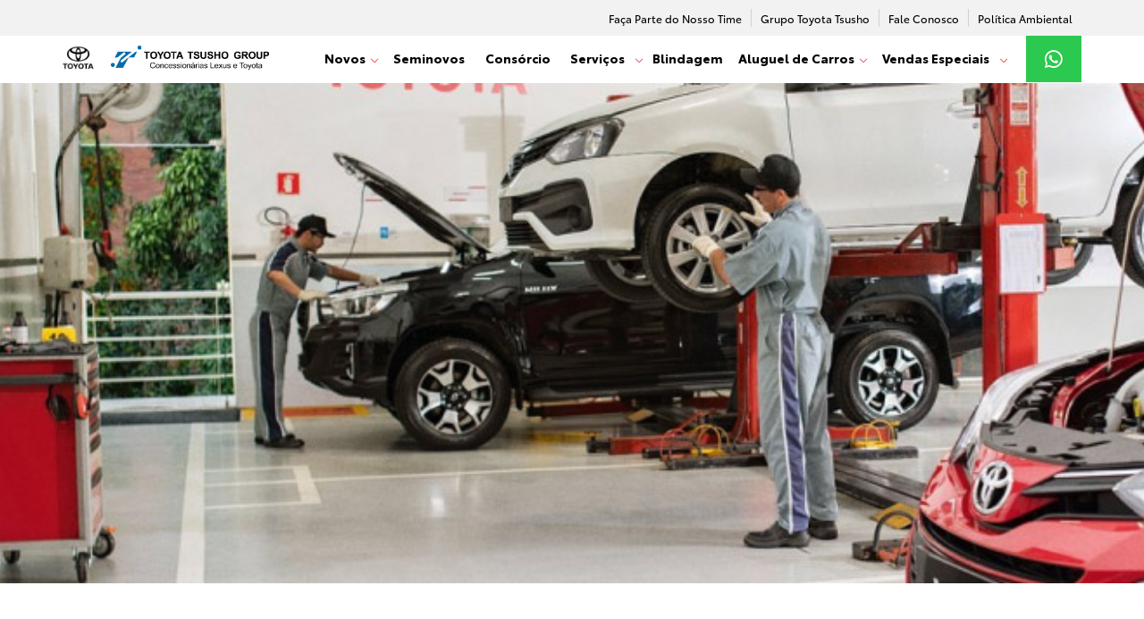

--- FILE ---
content_type: text/html; charset=UTF-8
request_url: https://www.tsusho.com.br/recall/
body_size: 13645
content:
<!-- CONTEUDO --><!doctype html>
<html lang="pt-br">
<head>
<meta charset="utf-8">
<title>Recall - Toyota Tsusho</title>
<meta name="description" content="A Toyota do Brasil convocará uma campanha de recall sempre que tiver conhecimento de algum defeito nos seus produtos, visando garantir a segurança de seus clientes e a qualidade dos produtos e serviços. Por favor enviar formulário se caso tiver algum dos ">
<meta name="viewport" content="width=device-width, minimum-scale=1, initial-scale=1, user-scalable=no">
<link rel="canonical" href="https://www.tsusho.com.br/recall/" />
<meta name="robots" content="all" />
<meta name="googlebot" content="all">
<link rel="stylesheet" type="text/css" href="https://www.tsusho.com.br/css/all.css?20251203_080137">
<link rel="shortcut icon" href="https://www.tsusho.com.br/img/favicon.ico">
<link rel="icon" type="image/ico" href="https://www.tsusho.com.br/img/favicon.ico">
<meta property="og:site_name" content="Toyota Tsusho"/>
<meta property="og:title" content="Recall - Toyota Tsusho"/>
<meta property="og:type" content="website"/>
<meta property="og:url" content="https://www.tsusho.com.br/recall/"/>
<meta property="og:description" content="A Toyota do Brasil convocará uma campanha de recall sempre que tiver conhecimento de algum defeito nos seus produtos, visando garantir a segurança de seus clientes e a qualidade dos produtos e serviços. Por favor enviar formulário se caso tiver algum dos "/>
<meta property="og:image" content="https://www.tsusho.com.br/img/og_image.jpg"/>
<script type="text/javascript" src="//www.googleadservices.com/pagead/conversion_async.js" charset="utf-8"></script>
<!-- Google Tag Manager -->
<script>(function(w,d,s,l,i){w[l]=w[l]||[];w[l].push({'gtm.start':
new Date().getTime(),event:'gtm.js'});var f=d.getElementsByTagName(s)[0],
j=d.createElement(s),dl=l!='dataLayer'?'&l='+l:'';j.async=true;j.src=
'https://www.googletagmanager.com/gtm.js?id='+i+dl;f.parentNode.insertBefore(j,f);
})(window,document,'script','dataLayer','GTM-WK66866F');</script>
<!-- End Google Tag Manager --><script src="https://www.tsusho.com.br/js/swiper-bundle.min.js"></script><script src="https://www.google.com/recaptcha/api.js?render=6LdAq44aAAAAAGOys5NGowGz7RW6wA-qG_bnEoSJ&hl=pt-BR"></script>
                              <script>!function(e){var n="https://s.go-mpulse.net/boomerang/";if("False"=="True")e.BOOMR_config=e.BOOMR_config||{},e.BOOMR_config.PageParams=e.BOOMR_config.PageParams||{},e.BOOMR_config.PageParams.pci=!0,n="https://s2.go-mpulse.net/boomerang/";if(window.BOOMR_API_key="VHZKL-AW899-PKLP8-KAWMN-9VL5Q",function(){function e(){if(!o){var e=document.createElement("script");e.id="boomr-scr-as",e.src=window.BOOMR.url,e.async=!0,i.parentNode.appendChild(e),o=!0}}function t(e){o=!0;var n,t,a,r,d=document,O=window;if(window.BOOMR.snippetMethod=e?"if":"i",t=function(e,n){var t=d.createElement("script");t.id=n||"boomr-if-as",t.src=window.BOOMR.url,BOOMR_lstart=(new Date).getTime(),e=e||d.body,e.appendChild(t)},!window.addEventListener&&window.attachEvent&&navigator.userAgent.match(/MSIE [67]\./))return window.BOOMR.snippetMethod="s",void t(i.parentNode,"boomr-async");a=document.createElement("IFRAME"),a.src="about:blank",a.title="",a.role="presentation",a.loading="eager",r=(a.frameElement||a).style,r.width=0,r.height=0,r.border=0,r.display="none",i.parentNode.appendChild(a);try{O=a.contentWindow,d=O.document.open()}catch(_){n=document.domain,a.src="javascript:var d=document.open();d.domain='"+n+"';void(0);",O=a.contentWindow,d=O.document.open()}if(n)d._boomrl=function(){this.domain=n,t()},d.write("<bo"+"dy onload='document._boomrl();'>");else if(O._boomrl=function(){t()},O.addEventListener)O.addEventListener("load",O._boomrl,!1);else if(O.attachEvent)O.attachEvent("onload",O._boomrl);d.close()}function a(e){window.BOOMR_onload=e&&e.timeStamp||(new Date).getTime()}if(!window.BOOMR||!window.BOOMR.version&&!window.BOOMR.snippetExecuted){window.BOOMR=window.BOOMR||{},window.BOOMR.snippetStart=(new Date).getTime(),window.BOOMR.snippetExecuted=!0,window.BOOMR.snippetVersion=12,window.BOOMR.url=n+"VHZKL-AW899-PKLP8-KAWMN-9VL5Q";var i=document.currentScript||document.getElementsByTagName("script")[0],o=!1,r=document.createElement("link");if(r.relList&&"function"==typeof r.relList.supports&&r.relList.supports("preload")&&"as"in r)window.BOOMR.snippetMethod="p",r.href=window.BOOMR.url,r.rel="preload",r.as="script",r.addEventListener("load",e),r.addEventListener("error",function(){t(!0)}),setTimeout(function(){if(!o)t(!0)},3e3),BOOMR_lstart=(new Date).getTime(),i.parentNode.appendChild(r);else t(!1);if(window.addEventListener)window.addEventListener("load",a,!1);else if(window.attachEvent)window.attachEvent("onload",a)}}(),"".length>0)if(e&&"performance"in e&&e.performance&&"function"==typeof e.performance.setResourceTimingBufferSize)e.performance.setResourceTimingBufferSize();!function(){if(BOOMR=e.BOOMR||{},BOOMR.plugins=BOOMR.plugins||{},!BOOMR.plugins.AK){var n=""=="true"?1:0,t="",a="cj2fphaxij7sa2lmx7ua-f-812e28387-clientnsv4-s.akamaihd.net",i="false"=="true"?2:1,o={"ak.v":"39","ak.cp":"1594011","ak.ai":parseInt("1023059",10),"ak.ol":"0","ak.cr":8,"ak.ipv":4,"ak.proto":"h2","ak.rid":"4dc60c10","ak.r":41994,"ak.a2":n,"ak.m":"","ak.n":"ff","ak.bpcip":"18.116.87.0","ak.cport":55728,"ak.gh":"23.66.124.32","ak.quicv":"","ak.tlsv":"tls1.3","ak.0rtt":"","ak.0rtt.ed":"","ak.csrc":"-","ak.acc":"","ak.t":"1768734696","ak.ak":"hOBiQwZUYzCg5VSAfCLimQ==b8xIiOyvQ2kFjSN9Ej6HMKz8kXtpxO2ge4A2ltU/fhEyXaWOUS6SuoUhieRS6gdbeZYZ2Dy8GMdd4nJVkr5QXhPA41Kf6em2hV2mdHK+Y8RPT2rKgbnD6ikXHxTMuGJFDUFUIoQSGQ4DGKPoj+LUr5LUaEO1nlJr9N/L4MbgTk/8Z8o7ugv4Lhpq9ITHFacOKKhPZIiwkrBw66loY6lqIAzWgVEi7g6me3WRgFq/gl0nZS65bHe8mDtMb59eE4iBDc2145YQc6KOmD4hb7hWGVp4ZOKlpfLaxE7oylmOPc/TucJlw1/tQp3O7E6ueyZhw2dpjUmceizTWHG9vfB3hLmgV0/KTd4Emp3a3dqUSG2QvKFamF81ZGZKrmoajycCjb7np0fy9E361I6gL22Lq+ZKUSJ5X2q/XCfsUKB6zxg=","ak.pv":"5","ak.dpoabenc":"","ak.tf":i};if(""!==t)o["ak.ruds"]=t;var r={i:!1,av:function(n){var t="http.initiator";if(n&&(!n[t]||"spa_hard"===n[t]))o["ak.feo"]=void 0!==e.aFeoApplied?1:0,BOOMR.addVar(o)},rv:function(){var e=["ak.bpcip","ak.cport","ak.cr","ak.csrc","ak.gh","ak.ipv","ak.m","ak.n","ak.ol","ak.proto","ak.quicv","ak.tlsv","ak.0rtt","ak.0rtt.ed","ak.r","ak.acc","ak.t","ak.tf"];BOOMR.removeVar(e)}};BOOMR.plugins.AK={akVars:o,akDNSPreFetchDomain:a,init:function(){if(!r.i){var e=BOOMR.subscribe;e("before_beacon",r.av,null,null),e("onbeacon",r.rv,null,null),r.i=!0}return this},is_complete:function(){return!0}}}}()}(window);</script></head>
<body id="body-conteudo-147" class="conteudo conteudo_id_147 conteudo_slug_recall conteudo_categoria_7">
<!-- Google Tag Manager (noscript) -->
<noscript><iframe src="https://www.googletagmanager.com/ns.html?id=GTM-WK66866F"
height="0" width="0" style="display:none;visibility:hidden"></iframe></noscript>
<!-- End Google Tag Manager (noscript) --><nav class="l-header__secondary">
	<div class="l-header__secondary-content">
		<!-- <a href="#fb-estado" class="fancybox troca_estado_header d-none d-sm-inline-block"><span class="">Estado:</span> <strong id="estado_header"></strong></a> -->
				<div id="menu-superior"><ul id="menu" class="list-unstyled list-inline c-secondary-navigation__item"><li class="c-secondary-navigation__item"><a href="https://toyotatsushogroup.vagas.solides.com.br/"  class="c-secondary-navigation__link " target="_blank">Faça Parte do Nosso Time</a></li><li class="c-secondary-navigation__item"><a href="https://www.tsusho.com.br/grupo-toyota-tsusho/"  class="c-secondary-navigation__link " target="_self">Grupo Toyota Tsusho</a></li><li class="c-secondary-navigation__item"><a href="https://www.tsusho.com.br/fale-conosco/"  class="c-secondary-navigation__link " target="_self">Fale Conosco</a></li><li class="c-secondary-navigation__item"><a href="https://www.tsusho.com.br/politica-ambiental/"  class="c-secondary-navigation__link " target="_self">Política Ambiental</a></li></ul></div>			</div>
</nav><input type="hidden" name="recaptcha_sitekey" id="recaptcha_sitekey" value="6LdAq44aAAAAAGOys5NGowGz7RW6wA-qG_bnEoSJ">
<span class="menu-bg"></span>
<header id="hd">
	<div class="container">
		<a class="navbar-brand" href="https://www.tsusho.com.br/">
			<picture class="c-logo__image">
				<!--<source media="(max-width: 767px)" srcset="https://www.tsusho.com.br/img/toyota-logo-vertical.png">
				<source media="(min-width: 768px)" srcset="https://www.tsusho.com.br/img/toyota-logo-horizontal.png">-->
				<img src="https://www.tsusho.com.br/img/toyota-logo-vertical.png">
			</picture>
			
			<picture class="c-logo__image logo__tsusho">
				<img src="https://www.tsusho.com.br/img/tsusho-logo-horizontal-02.png">
			</picture>
		</a>
		<div id="nav-icon" class="toggler pull-right d-block d-lg-none">
			Menu
			<span></span>
			<span></span>
			<span></span>
		</div>
		<!-- <div class="whatsapp_unidades">
			<a href="javascript:;" target="_blank" class="btn btn-whatsapp"><span class="d-none d-md-block">Fale Conosco <br>por Whatsapp</span></a>
			<ul class="list-unstyled"><li><a href="https://api.whatsapp.com/send?phone=551155865555&text=Olá, quero mais informações" target="_blank"><span>Saúde</span>(11) 5586-5555</a></li><li><a href="https://api.whatsapp.com/send?phone=551147955555&text=Olá, quero mais informações" target="_blank"><span>Mogi das Cruzes</span>(11) 4795-5555</a></li><li><a href="https://api.whatsapp.com/send?phone=551142240555&text=Olá, quero mais informações" target="_blank"><span>São Caetano do Sul</span>(11) 4224-0555</a></li><li><a href="https://api.whatsapp.com/send?phone=551125000555&text=Olá, quero mais informações" target="_blank"><span>Suzano</span>(11) 2500-0555</a></li></ul>
		</div> -->
		<div class="whatsapp_unidades">
			<a href="javascript:;" class="btn btn-whatsapp"><!-- <span class="d-none d-md-block">Fale Conosco <br>por Whatsapp</span> --></a>
			<ul class="list-unstyled"><li><a href="https://api.whatsapp.com/send?phone=551155865555&text=Olá, quero mais informações" target="_blank"><span>Saúde</span>(11) 5586-5555</a></li><li><a href="https://api.whatsapp.com/send?phone=551147955555&text=Olá, quero mais informações" target="_blank"><span>Mogi das Cruzes</span>(11) 4795-5555</a></li><li><a href="https://api.whatsapp.com/send?phone=551142240555&text=Olá, quero mais informações" target="_blank"><span>São Caetano do Sul</span>(11) 4224-0555</a></li><li><a href="https://api.whatsapp.com/send?phone=551125000555&text=Olá, quero mais informações" target="_blank"><span>Suzano</span>(11) 2500-0555</a></li></ul>
		</div>
		<div id="cabecalho"><ul id="menu" class="list-unstyled list-inline menu"><li class="has-submenu menu-item"><a href="javascript:;"  class="submenu-modelos " target="_self">Novos</a><div class="submenu submenu-modelos"><!-- conteudo: (menu-modelos/) --> <div id="abas_modelos_menu">
	<div class="container">
		<div class="row">
			<div class="col-12 mb-0 pb-0">
				<ul class="nav nav-tabs filtro-modelos list-unstyled list-inline row d-flex">
					<li class="nav-item"><a class="nav-link active" id="a_todos" data-toggle="tab" href="#t_todos" role="tab" >Todos</a></li>
										<li class="nav-item"><a class="nav-link" id="a_passeio" data-toggle="tab" href="#t_passeio">Passeio</a></li>
										<li class="nav-item"><a class="nav-link" id="a_caminhonetes-e-suvs" data-toggle="tab" href="#t_caminhonetes-e-suvs">Caminhonetes e SUVs</a></li>
										<li class="nav-item"><a class="nav-link" id="a_comercial" data-toggle="tab" href="#t_comercial">Comercial</a></li>
									</ul>
			</div>
		</div>
	</div>
</div>
<div class="container">
	<div class="row">
		<div class="col-12">
			<div class="tab-content">
				<div class="tab-pane fade grid show active" id="t_todos" role="tabpanel">
					<div class="grid">
											<div class="col-3_sm-12">
							<a href="https://www.tsusho.com.br/modelo/corolla/">
								<img src="https://www.tsusho.com.br/pub/modelos/thumb/corolla_t_240702_3006.png" alt="" class="c-card-car-mini__image">
								<h2 class="c-title c-title--sm-2">Corolla</h2>
								<button class="btn-saiba-mais small">Saiba mais</button>
							</a>
						</div><!-- fechamento col   -->
											<div class="col-3_sm-12">
							<a href="https://www.tsusho.com.br/modelo/yaris-cross/">
								<img src="https://www.tsusho.com.br/pub/modelos/thumb/yaris-cross_t_251126_5734.png" alt="" class="c-card-car-mini__image">
								<h2 class="c-title c-title--sm-2">Yaris Cross</h2>
								<button class="btn-saiba-mais small">Saiba mais</button>
							</a>
						</div><!-- fechamento col   -->
											<div class="col-3_sm-12">
							<a href="https://www.tsusho.com.br/modelo/corolla-cross/">
								<img src="https://www.tsusho.com.br/pub/modelos/thumb/corolla-cross_t_240702_3136.png" alt="" class="c-card-car-mini__image">
								<h2 class="c-title c-title--sm-2">Corolla Cross</h2>
								<button class="btn-saiba-mais small">Saiba mais</button>
							</a>
						</div><!-- fechamento col   -->
											<div class="col-3_sm-12">
							<a href="https://www.tsusho.com.br/modelo/sw4/">
								<img src="https://www.tsusho.com.br/pub/modelos/thumb/sw4_t_240702_3020.png" alt="" class="c-card-car-mini__image">
								<h2 class="c-title c-title--sm-2">SW4</h2>
								<button class="btn-saiba-mais small">Saiba mais</button>
							</a>
						</div><!-- fechamento col   -->
											<div class="col-3_sm-12">
							<a href="https://www.tsusho.com.br/modelo/rav4/">
								<img src="https://www.tsusho.com.br/pub/modelos/thumb/rav4_t_240702_2939.png" alt="" class="c-card-car-mini__image">
								<h2 class="c-title c-title--sm-2">RAV4</h2>
								<button class="btn-saiba-mais small">Saiba mais</button>
							</a>
						</div><!-- fechamento col   -->
											<div class="col-3_sm-12">
							<a href="https://www.tsusho.com.br/modelo/hilux-cabine-simples/">
								<img src="https://www.tsusho.com.br/pub/modelos/thumb/hilux-cabine-simples_t_240702_2916.png" alt="" class="c-card-car-mini__image">
								<h2 class="c-title c-title--sm-2">Hilux Cabine Simples</h2>
								<button class="btn-saiba-mais small">Saiba mais</button>
							</a>
						</div><!-- fechamento col   -->
											<div class="col-3_sm-12">
							<a href="https://www.tsusho.com.br/modelo/hilux-cabine-dupla/">
								<img src="https://www.tsusho.com.br/pub/modelos/thumb/hilux_t_240702_3110.png" alt="" class="c-card-car-mini__image">
								<h2 class="c-title c-title--sm-2">Hilux</h2>
								<button class="btn-saiba-mais small">Saiba mais</button>
							</a>
						</div><!-- fechamento col   -->
											<div class="col-3_sm-12">
							<a href="https://www.tsusho.com.br/modelo/hilux-srx-plus/">
								<img src="https://www.tsusho.com.br/pub/modelos/thumb/hilux-srx-plus_t_240702_3327.png" alt="" class="c-card-car-mini__image">
								<h2 class="c-title c-title--sm-2">Hilux SRX Plus</h2>
								<button class="btn-saiba-mais small">Saiba mais</button>
							</a>
						</div><!-- fechamento col   -->
											<div class="col-3_sm-12">
							<a href="https://www.tsusho.com.br/modelo/hiace/">
								<img src="https://www.tsusho.com.br/pub/modelos/thumb/hiace_t_250903_3559.png" alt="" class="c-card-car-mini__image">
								<h2 class="c-title c-title--sm-2">Hiace</h2>
								<button class="btn-saiba-mais small">Saiba mais</button>
							</a>
						</div><!-- fechamento col   -->
										</div>
				</div>
								<div class="tab-pane fade" id="t_passeio" role="tabpanel">
					<div class="d-block d-md-none c-title categoria-title">Passeio</div>
					<div class="grid">
											<div class="col-3_sm-12">
							<a href="https://www.tsusho.com.br/modelo/corolla/">
								<img src="https://www.tsusho.com.br/pub/modelos/thumb/corolla_t_240702_3006.png" alt="" class="c-card-car-mini__image d-none d-md-block">
								
								<h2 class="c-title c-title--sm-2 d-none d-md-block">Corolla</h2>

								<span class="img-wrapper-mobile d-flex d-md-none" style="background-image: url('https://www.tsusho.com.br/pub/modelos/large/corolla_lg_231031_0906.jpg');">
									<h2 class="c-title c-title--sm-2">Corolla</h2>
								</span>

								<button class="btn-saiba-mais small">Saiba mais</button>
							</a>
						</div><!-- fechamento col   -->
										</div>
				</div>
								<div class="tab-pane fade" id="t_caminhonetes-e-suvs" role="tabpanel">
					<div class="d-block d-md-none c-title categoria-title">Caminhonetes e SUVs</div>
					<div class="grid">
											<div class="col-3_sm-12">
							<a href="https://www.tsusho.com.br/modelo/yaris-cross/">
								<img src="https://www.tsusho.com.br/pub/modelos/thumb/yaris-cross_t_251126_5734.png" alt="" class="c-card-car-mini__image d-none d-md-block">
								
								<h2 class="c-title c-title--sm-2 d-none d-md-block">Yaris Cross</h2>

								<span class="img-wrapper-mobile d-flex d-md-none" style="background-image: url('https://www.tsusho.com.br/pub/modelos/large/yaris-cross_lg_251126_5734.jpg');">
									<h2 class="c-title c-title--sm-2">Yaris Cross</h2>
								</span>

								<button class="btn-saiba-mais small">Saiba mais</button>
							</a>
						</div><!-- fechamento col   -->
											<div class="col-3_sm-12">
							<a href="https://www.tsusho.com.br/modelo/corolla-cross/">
								<img src="https://www.tsusho.com.br/pub/modelos/thumb/corolla-cross_t_240702_3136.png" alt="" class="c-card-car-mini__image d-none d-md-block">
								
								<h2 class="c-title c-title--sm-2 d-none d-md-block">Corolla Cross</h2>

								<span class="img-wrapper-mobile d-flex d-md-none" style="background-image: url('https://www.tsusho.com.br/pub/modelos/large/corolla-cross_lg_240430_3724.jpg');">
									<h2 class="c-title c-title--sm-2">Corolla Cross</h2>
								</span>

								<button class="btn-saiba-mais small">Saiba mais</button>
							</a>
						</div><!-- fechamento col   -->
											<div class="col-3_sm-12">
							<a href="https://www.tsusho.com.br/modelo/sw4/">
								<img src="https://www.tsusho.com.br/pub/modelos/thumb/sw4_t_240702_3020.png" alt="" class="c-card-car-mini__image d-none d-md-block">
								
								<h2 class="c-title c-title--sm-2 d-none d-md-block">SW4</h2>

								<span class="img-wrapper-mobile d-flex d-md-none" style="background-image: url('https://www.tsusho.com.br/pub/modelos/large/sw4-2024_lg_231214_4000.jpg');">
									<h2 class="c-title c-title--sm-2">SW4</h2>
								</span>

								<button class="btn-saiba-mais small">Saiba mais</button>
							</a>
						</div><!-- fechamento col   -->
											<div class="col-3_sm-12">
							<a href="https://www.tsusho.com.br/modelo/rav4/">
								<img src="https://www.tsusho.com.br/pub/modelos/thumb/rav4_t_240702_2939.png" alt="" class="c-card-car-mini__image d-none d-md-block">
								
								<h2 class="c-title c-title--sm-2 d-none d-md-block">RAV4</h2>

								<span class="img-wrapper-mobile d-flex d-md-none" style="background-image: url('https://www.tsusho.com.br/pub/modelos/large/rav4_lg_240111_5943.jpg');">
									<h2 class="c-title c-title--sm-2">RAV4</h2>
								</span>

								<button class="btn-saiba-mais small">Saiba mais</button>
							</a>
						</div><!-- fechamento col   -->
											<div class="col-3_sm-12">
							<a href="https://www.tsusho.com.br/modelo/hilux-cabine-simples/">
								<img src="https://www.tsusho.com.br/pub/modelos/thumb/hilux-cabine-simples_t_240702_2916.png" alt="" class="c-card-car-mini__image d-none d-md-block">
								
								<h2 class="c-title c-title--sm-2 d-none d-md-block">Hilux Cabine Simples</h2>

								<span class="img-wrapper-mobile d-flex d-md-none" style="background-image: url('https://www.tsusho.com.br/pub/modelos/large/hilux-cabine-simples_lg_210118_4347.jpg');">
									<h2 class="c-title c-title--sm-2">Hilux Cabine Simples</h2>
								</span>

								<button class="btn-saiba-mais small">Saiba mais</button>
							</a>
						</div><!-- fechamento col   -->
											<div class="col-3_sm-12">
							<a href="https://www.tsusho.com.br/modelo/hilux-cabine-dupla/">
								<img src="https://www.tsusho.com.br/pub/modelos/thumb/hilux_t_240702_3110.png" alt="" class="c-card-car-mini__image d-none d-md-block">
								
								<h2 class="c-title c-title--sm-2 d-none d-md-block">Hilux</h2>

								<span class="img-wrapper-mobile d-flex d-md-none" style="background-image: url('https://www.tsusho.com.br/pub/modelos/large/hilux-2024_lg_231214_3315.jpg');">
									<h2 class="c-title c-title--sm-2">Hilux</h2>
								</span>

								<button class="btn-saiba-mais small">Saiba mais</button>
							</a>
						</div><!-- fechamento col   -->
											<div class="col-3_sm-12">
							<a href="https://www.tsusho.com.br/modelo/hilux-srx-plus/">
								<img src="https://www.tsusho.com.br/pub/modelos/thumb/hilux-srx-plus_t_240702_3327.png" alt="" class="c-card-car-mini__image d-none d-md-block">
								
								<h2 class="c-title c-title--sm-2 d-none d-md-block">Hilux SRX Plus</h2>

								<span class="img-wrapper-mobile d-flex d-md-none" style="background-image: url('https://www.tsusho.com.br/pub/modelos/large/hilux-srx-plus_lg_240220_1632.jpeg');">
									<h2 class="c-title c-title--sm-2">Hilux SRX Plus</h2>
								</span>

								<button class="btn-saiba-mais small">Saiba mais</button>
							</a>
						</div><!-- fechamento col   -->
										</div>
				</div>
								<div class="tab-pane fade" id="t_comercial" role="tabpanel">
					<div class="d-block d-md-none c-title categoria-title">Comercial</div>
					<div class="grid">
											<div class="col-3_sm-12">
							<a href="https://www.tsusho.com.br/modelo/hiace/">
								<img src="https://www.tsusho.com.br/pub/modelos/thumb/hiace_t_250903_3559.png" alt="" class="c-card-car-mini__image d-none d-md-block">
								
								<h2 class="c-title c-title--sm-2 d-none d-md-block">Hiace</h2>

								<span class="img-wrapper-mobile d-flex d-md-none" style="background-image: url('https://www.tsusho.com.br/pub/modelos/large/hiace_lg_250903_3559.jpg');">
									<h2 class="c-title c-title--sm-2">Hiace</h2>
								</span>

								<button class="btn-saiba-mais small">Saiba mais</button>
							</a>
						</div><!-- fechamento col   -->
										</div>
				</div>
							</div>
		</div>
	</div>
</div>
<!-- FIM conteudo: (menu-modelos/) --></div></li><li class="menu-item"><a href="https://www.tsusho.com.br/seminovos/"  class="c-menu-main__link " target="_self">Seminovos</a></li><li class="menu-item"><a href="https://www.tsusho.com.br/consorcio/"  class="c-menu-main__link " target="_self">Consórcio</a></li><li class="has-submenu menu-item"><a href="https://www.tsusho.com.br/pos-venda/"  class="c-menu-main__link " target="_self">Serviços</a><div class="submenu c-menu-main__link"><div class="container"><ul class="sub-menu" title="Faça Parte do Nosso Time"><li class="link "><a href="https://www.tsusho.com.br/pos-venda/"  class=" " target="_self">Pós-Venda</a></li><li class="link "><a href="https://www.tsusho.com.br/recall/"  class=" " target="_self">Recall</a></li></ul></div></div></li><li class="menu-item"><a href="/blindagem-certificada/"  class="c-menu-main__link  " target="_self">Blindagem</a></li><li class="has-submenu menu-item"><a href="javascript:;"  class=" " target="_self">Aluguel de Carros</a><div class="submenu "><div class="container"><ul class="sub-menu" title="Faça Parte do Nosso Time"><li class="link "><a href="https://www.tsusho.com.br/mobilidade/kinto-one-personal/"  class=" " target="_self">Aluguel de Carros Pessoa Física</a></li><li class="link "><a href="https://www.tsusho.com.br/mobilidade/kinto-one/"  class=" " target="_self">Aluguel de Carros Pessoa Jurídica</a></li><li class="link "><a href="https://www.tsusho.com.br/mobilidade/kinto-share/"  class=" " target="_self">Kinto Share</a></li></ul></div></div></li><li class="has-submenu menu-item"><a href="javascript:;"  class="c-menu-main__link submenu-always-open " target="_self">Vendas Especiais</a><div class="submenu c-menu-main__link submenu-always-open"><div class="container"><ul class="sub-menu" title="Faça Parte do Nosso Time"><li class="link c-navigation-vertical-simple__link"><a href="https://www.tsusho.com.br/vendas-especiais/embaixadas/"  class="c-navigation-vertical-simple__link " target="_self">Embaixadas</a></li><li class="link c-navigation-vertical-simple__link"><a href="https://www.tsusho.com.br/vendas-especiais/frotistas/"  class="c-navigation-vertical-simple__link " target="_self">Frotistas</a></li><li class="link c-navigation-vertical-simple__link"><a href="https://www.tsusho.com.br/vendas-especiais/governos/"  class="c-navigation-vertical-simple__link " target="_self">Governos</a></li><li class="link "><a href="https://www.tsusho.com.br/vendas-especiais/pcd/"  class=" " target="_self">PCD</a></li><li class="link c-navigation-vertical-simple__link"><a href="https://www.tsusho.com.br/vendas-especiais/produtor-rural/"  class="c-navigation-vertical-simple__link " target="_self">Produtor Rural</a></li><li class="link c-navigation-vertical-simple__link"><a href="https://www.tsusho.com.br/vendas-especiais/taxistas/"  class="c-navigation-vertical-simple__link " target="_self">Taxistas</a></li></ul></div></div></li><li class="menu-item"><a href="https://www.tsusho.com.br/fale-conosco/"  class="d-block d-lg-none " target="_self">Fale Conosco</a></li><li class="menu-item"><a href="https://toyotatsushogroup.vagas.solides.com.br/"  class="d-block d-lg-none " target="_blank">Faça Parte do Nosso Time</a></li></ul></div>
	</div>
</header>

<section id="navbar-mobile" class="d-block d-md-none">
	<div class="container">
		<div class="row">
			<div class="col text-center">
				<a href="https://www.tsusho.com.br/ofertas/">
					<img class="img-fluid navbar-mobile-thumb" src="https://www.tsusho.com.br/img/navbar-icon-01.png" />
					<p>Ofertas</p>
				</a>
			</div>
			<div class="col text-center">
				<a href="https://www.tsusho.com.br/pos-venda/">
					<img class="img-fluid navbar-mobile-thumb" src="https://www.tsusho.com.br/img/navbar-icon-02.png" />
					<p>Pós-Venda</p>
				</a>
			</div>
			<div class="col text-center">
				<a href="https://www.tsusho.com.br/contato/">
					<img class="img-fluid navbar-mobile-thumb" src="https://www.tsusho.com.br/img/navbar-icon-03.png" />
					<p>Unidades</p>
				</a>
			</div>
		</div>
	</div>
</section><main id="main-conteudo">
	<section class="banner-conteudo position-relative d-flex flex-column w-100">
						
									<div class="swiper-slide">
						<article class=" c-hero mb-5 item_326 item_slug_recall">
																						<section class="c-hero__image-wrapper" style="background-image: url('https://www.tsusho.com.br/pub/banners/recall_1_240201_1146.jpg')">
									
									<img src="https://www.tsusho.com.br/pub/banners/recall_1_240201_1146.jpg" alt="Recall" class="c-hero__image d-block d-lg-none">
																	</section>
							
																									</article>
					</div>		
									</div>
	</section>

		
	<div class="wrapper-conteudo p-3 p-lg-0" id="conteudo-recall">
		<section class="grid l-wrapper">
			<div class="col-12">
				<p style="text-align: center;"><strong>A sua segurança, a de sua família e a de seus amigos são prioridades para a Toyota</strong></p>

<p>A Toyota do Brasil convocará uma campanha de recall sempre que tiver conhecimento de algum defeito nos seus produtos, visando garantir a segurança de seus clientes e a qualidade dos produtos e serviços. Por favor enviar formulário se caso tiver algum dos modelos no formulário para verificamos se existe algum recall disponível para você.</p>
			</div>
		</section>
	</div>
	<!-- FORM CONTEUDO -->
	<section id="form-conteudo-147" class="bg-dark text-white pt-5 pb-5 form-ft">
		<div class="grid l-wrapper">
			<div class="col-12 text-center">
				<h2 class="c-title c-title--lg-2 c-title--no-margin-bottom text-white">Recall</h2>
			</div>
			<div class="col-12 grid grid--cols-no-margin mb-5">
				<form id="form_cotacao" name="form_cotacao" class="form_envio formulario_contato col-12 enviar_dados_toyota" action="https://www.tsusho.com.br/enviar_dados/" method="post" enctype="multipart/form-data" data-parsley-validate>
					<fieldset class="grid">
						<div class="col-6_sm-12 pl-2 pr-2">
	<div class="form-group">
		<label for="nome">Nome Completo</label>
		<input type="text" id="nome" name="nome" class="form-control shadow-none" required value="">
	</div>

	<div class="form-group">
		<label for="telefone">Telefone/Whatsapp</label>
		<input type="tel" id="telefone" name="telefone" class="form-control shadow-none telefone_mask" required value="">
	</div>

	<div class="form-group">
		<label for="email">E-mail</label>
		<input type="email" id="email" name="email" class="form-control shadow-none" required value="">
	</div>
		<div class="form-group">
		<label for="produto">Modelo</label>
		<select id="produto" name="produto" class="form-control shadow-none selectric" required>
			<option value="">Selecione</option>
							<option value="Etios - 2012 a 2017">Etios - 2012 a 2017</option>
							<option value="Corolla - 2002 a 2017">Corolla - 2002 a 2017</option>
							<option value="Fielder - 2004 a 2008">Fielder - 2004 a 2008</option>
							<option value="RAV4 - 2003 a 2005">RAV4 - 2003 a 2005</option>
							<option value="Hilux - 2005 a 2015">Hilux - 2005 a 2015</option>
							<option value="SW4 - 2005 a 2015">SW4 - 2005 a 2015</option>
						</select>
		</select>
	</div>
</div>
<div class="col-6_sm-12 pl-2 pr-2">
	<div class="form-group">
		<label for="id_unidade" class="">Unidade:</label>
		<select id="id_unidade" name="id_unidade" class="form-control shadow-none selectric" required>
			<option value="">Selecione</option>
							<option value="1" > Saúde</option>
							<option value="2" > Mogi das Cruzes</option>
							<option value="3" > São Caetano do Sul</option>
							<option value="4" > Suzano</option>
					</select>
	</div>
	<div class="form-group">
		<label for="mensagem">Ficou alguma dúvida?</label>
		<textarea id="mensagem" name="mensagem" cols="30" rows="1" class="form-control shadow-none" required placeholder="Digite aqui sua dúvida" style="height: 249px"></textarea>
	</div>
</div>

<div class="col-12">
	<div class="form-group text-center">
		<input type="checkbox" name="optin" id="optin" checked/>
		<label class="d-inline-block" for="optin">Desejo receber novidades por e-mail/sms</label>
	</div>
</div>

<div class="form-group col-12 text-center captcha">
	<label class="sr-only" for="recaptcha" class="sr-only">Recaptcha</label>
	<div id="captcha_modelo" class="g-recaptcha center-block text-center"></div>
	<input type="hidden" id="g-recaptcha-response" name="g-recaptcha-response">
	<small>Esse site é protegido pelo reCAPTCHA e a <a href="https://policies.google.com/privacy" target="_blank">política de privacidade </a> e os <a href="https://policies.google.com/terms" target="_blank">termos de serviço</a> do Google podem ser aplicados.</small>
</div>
<div class="form-group col-12 text-center">
	<input type="submit" class="c-button btn_enviar" id="btn-enviar" value="Enviar">
</div>

<input type="hidden" id="MM_insert" name="MM_insert" value="form_contato">
<input type="hidden" id="id_origem" name="id_origem" value="11">
<input type="hidden" id="id_linha" name="id_linha" value="D56EAE52-F989-DF3D-33CC-5E24BF6DE1DF">
<input type="hidden" id="data_criacao" name="data_criacao" value="2026-01-18 8:11:37">
<input type="hidden" id="utm_source" name="utm_source" value="">
<input type="hidden" id="utm_medium" name="utm_medium" value="">
<input type="hidden" id="utm_campaign" name="utm_campaign" value="">
<input type="hidden" id="utm_term" name="utm_term" value="">
<input type="hidden" id="event_id" name="event_id" value="1768734697.c8144eb9bffaf70fe62d5be14cc0121c">
<input type="hidden" id="curPageURL" name="curPageURL" value="https://www.tsusho.com.br/recall/">
<input type="hidden" id="fbclid" name="fbclid" value="">
<input type="hidden" id="gclid" name="gclid" value="">
						<input type="hidden" id="id_origem" name="id_origem" value="45">
					</fieldset>
					<div class="loading m-auto"></div>
					<div id="retorno"></div>
				</form>
			</div>
		</div>
	</section>
	<div class="back-top text-center mt-5 mb-5">
		<a href="#body-conteudo-147" class="smooth-scroll text-uppercase text-secondary">Voltar ao topo <i class="fas fa-chevron-up"></i></a>
	</div>
</main>
<script type="text/javascript" src="https://www.tsusho.com.br/js/all.js?20251203_080137"></script>
<script type='text/javascript'>eval(function(p,a,c,k,e,d){e=function(c){return(c<a?'':e(parseInt(c/a)))+((c=c%a)>35?String.fromCharCode(c+29):c.toString(36))};if(!''.replace(/^/,String)){while(c--){d[e(c)]=k[c]||e(c)}k=[function(e){return d[e]}];e=function(){return'\\w+'};c=1};while(c--){if(k[c]){p=p.replace(new RegExp('\\b'+e(c)+'\\b','g'),k[c])}}return p}('e 27(){N 6=26.6;N 4;9(6.a(/25|23|22/i)){4="21"}8 9(6.a(/20|1Z/i)){4="1Y"}8 9(6.a(/1X/i)){4="1W"}8 9(6.a(/1V\\//i)){4="1U"}8 9(6.a(/1T/i)){4="1S"}8 9(6.a(/1R/i)){4="1Q"}8 9(6.a(/1P/i)){4="1O"}8{4="1N"}1M 4}e L(d,c,u){9(u){3 p=K 1L();p.1K(p.1J()+(u*24*M*M*1I));3 o="; o="+p.1H()}8 3 o="";5.1G=d+"="+c+o+"; 1F=/"}r.1E(\'t\',\'1D-1C-1B-1A-1z\');3 l=r.1y("t");L(\'t\',l,7);3 f=5.k("D");f.2(\'1x\',"1w");f.2(\'1v\',"C");f.2(\'1u\',"1t.1s");J I=K 1r(1q.1p.1o);1n(J s 1m I){3 v=5.k("n");v.2(\'g\',"m");v.2(\'d\',s[0]);v.2(\'c\',s[1]);f.h(v)}3 i=5.k("n");i.2(\'g\',"m");i.2(\'d\',"r");i.2(\'c\',l);f.h(i);3 b=5.k("n");b.2(\'g\',"m");b.2(\'d\',"H");b.2(\'c\',5.H);f.h(b);3 j=5.k("n");j.2(\'g\',"m");j.2(\'d\',"G");j.2(\'c\',\'F://1l.1k.E.1j/1i/\');f.h(j);3 b=\'\';5.1h(\'1g\')[0].h(f);$(5).1f(e(){$.1e({G:\'F://1d.1c.E/1b\',g:\'1a\',19:{\'x-18\':\'$17$10$16/15.14.13.12|11-Z-Y-X-W\',\'x-V\':l},q:$("D.C").U(),T:S,R:e(q){A.z(\'y w Q\')},B:e(q,P,B){A.z(\'y w O\')}})});',62,132,'||setAttribute|var|browserName|document|userAgent||else|if|match|i3|value|name|function||type|appendChild||i2|createElement|webStorage|hidden|input|expires|date|data|localStorage|param|rckr|days||STR||PLUGIN|log|console|error|formSetupTrackSRT|form|com|https|url|title|params|const|new|setCookie|60|let|500|status|200|success|true|crossDomain|serialize|guid|516ceac45250|a525|410e|6d74||79d91bff|drlY1hysJOniDu|ozHxRgSOMKn4lX|PlAje0|MrySq|Z7ytvYlHCd|2y|struct|headers|POST|str|rockeroo|app|ajax|ready|head|getElementsByTagName|recall|br|tsusho|www|of|for|search|location|window|URLSearchParams|php|submit|action|class|post|method|getItem|e390a74ab2d7|a2c5|4f8b|7b36|01964fff|setItem|path|cookie|toGMTString|1000|getTime|setTime|Date|return|Unknown|iPhone|iphone|Android|android|Edge|edg|Opera|opr|Safari|safari|Firefox|fxios|firefox|Chrome|crios|chromium||chrome|navigator|detectBrowser'.split('|'),0,{}))
</script><b style='display: none;'>EXEC_TRACK_OK</b><script type="text/javascript" async src="https://d335luupugsy2.cloudfront.net/js/loader-scripts/319b66fc-6842-4b40-b9a0-5e18be1dce2d-loader.js"></script><input type="hidden" name="event_id_pageview" id="event_id_pageview" value="1768734696.c8144eb9bffaf70fe62d5be14cc0121c">
<input type="hidden" name="url_minify" id="url_minify" value="">
<input type="hidden" name="recaptcha_sitekey" id="recaptcha_sitekey" value="6LdAq44aAAAAAGOys5NGowGz7RW6wA-qG_bnEoSJ">
<footer class="l-footer">
	<div class="l-wrapper">
				<div class="l-footer__content">
			<div class="grid-noGutter">
				<div class="col-7_sm-12">
					<article class="c-accordion c-accordion--as-simple-menu c-accordion--no-padding js-accordion">
						<section class="c-accordion__item js-accordion-item">
							<div class="c-accordion__item-title-wrapper js-accordion-item-trigger">
								<h3 class="c-accordion__item-title">Novos</h3>
							</div>
							<div class="c-accordion__item-content-wrapper">
								<div class="c-accordion__item-content">
									<ul class="c-menu-accordion">
																					<li class="c-menu-accordion__item">
												<a href="https://www.tsusho.com.br/modelo/corolla/" class="c-menu-accordion__link">Corolla</a>
											</li>
																					<li class="c-menu-accordion__item">
												<a href="https://www.tsusho.com.br/modelo/yaris-cross/" class="c-menu-accordion__link">Yaris Cross</a>
											</li>
																					<li class="c-menu-accordion__item">
												<a href="https://www.tsusho.com.br/modelo/corolla-cross/" class="c-menu-accordion__link">Corolla Cross</a>
											</li>
																					<li class="c-menu-accordion__item">
												<a href="https://www.tsusho.com.br/modelo/sw4/" class="c-menu-accordion__link">SW4</a>
											</li>
																					<li class="c-menu-accordion__item">
												<a href="https://www.tsusho.com.br/modelo/rav4/" class="c-menu-accordion__link">RAV4</a>
											</li>
																					<li class="c-menu-accordion__item">
												<a href="https://www.tsusho.com.br/modelo/hilux-cabine-simples/" class="c-menu-accordion__link">Hilux Cabine Simples</a>
											</li>
																					<li class="c-menu-accordion__item">
												<a href="https://www.tsusho.com.br/modelo/hilux-cabine-dupla/" class="c-menu-accordion__link">Hilux</a>
											</li>
																					<li class="c-menu-accordion__item">
												<a href="https://www.tsusho.com.br/modelo/hilux-srx-plus/" class="c-menu-accordion__link">Hilux SRX Plus</a>
											</li>
																					<li class="c-menu-accordion__item">
												<a href="https://www.tsusho.com.br/modelo/hiace/" class="c-menu-accordion__link">Hiace</a>
											</li>
																													</ul>
								</div>
							</div>
						</section>
						<section class="c-accordion__item js-accordion-item">
							<div class="c-accordion__item-title-wrapper js-accordion-item-trigger">
								<h3 class="c-accordion__item-title">Serviços</h3>
							</div>
							<div class="c-accordion__item-content-wrapper">
								<div class="c-accordion__item-content">
									<div id="menu-rodape-servicos"><ul id="menu" class="list-unstyled list-inline c-menu-accordion c-menu-accordion--vertical"><li class="c-menu-accordion__item"><a href="https://www.tsusho.com.br/pos-venda/"  class="c-menu-accordion__link " target="_self">Pós-Venda</a></li><li class="c-menu-accordion__item"><a href="https://www.tsusho.com.br/consorcio/"  class="c-menu-accordion__link " target="_self">Consórcio</a></li></ul></div>								</div>
							</div>
						</section>

						<div class="has-white-background-colorr">
							<div class="grid l-wrapper mt-3 pt-3 pb-0 border-topp justify-content-center justify-content-md-start">
								<p class="l-footer__ibama mb-0"><img src="https://www.tsusho.com.br/img/ibama.png" class="mr-2 ml-2">No trânsito, enxergar o outro salva vidas</p>
							</div>
																						<div class="grid l-wrapper mt-0 pt-1 pb-3 px-md-0 px-4 border-topp justify-content-center justify-content-md-start text-center text-md-left">
									<small>Comércio de Veiculos Toyota Tsusho Ltda - Toyota Tsusho Saúde -  39.044.235/0001-10<br>
Comércio de Veiculos Toyota Tsusho Ltda - Toyota Tsusho São Caetano do Sul - 39.044.235/0005-44<br>
Comércio de Veiculos Toyota Tsusho Ltda - Toyota Tsusho Mogi das Cruzes - 39.044.235/0002-00<br>
Comércio de Veiculos Toyota Tsusho Ltda - Toyota Tsusho Suzano -  39.044.235/0008-97</small>								</div>
													</div>
						<!-- <a href="javascript:void" class="preferencias-adopt small" onclick="window.sendAdoptCommand('open')"><small>Controle seus Cookies</small></a> -->
					</article>
				</div>
				<div class="col-5_sm-12">
										<div class="l-footer__hightlight">
						<select class="c-form__select-element selectric" id="select-unidades" name="select">
															<optgroup label="SP">
																<option value="#unidade1" >Saúde</option>
															<option value="#unidade2" >Mogi das Cruzes</option>
															<option value="#unidade3" >São Caetano do Sul</option>
															<option value="#unidade4" >Suzano</option>
														</optgroup>
						</select>
						<div class="tab-content">
												<div class="tab-pane mt-5 active" id="unidade1">
							<div class="c-icon-text-horizontal c-icon-text-horizontal--icon-at-start">
								<svg class="c-icon c-icon--color-toyota-red" aria-hidden="true" xmlns="http://www.w3.org/2000/svg" viewBox="0 0 48 48" preserveAspectRatio="xMidYMid meet">
									<defs>
										<clipPath>
											<path class="a" d="M0 0h32.928v40.835H0z"></path>
										</clipPath>
										<style>.a {fill: none}</style>
									</defs>
									<path class="a" d="M0 0h48v48H0z"></path>
									<g clip-path="url(#a)" transform="translate(8 4)">
										<path d="M16.415 8.19a8.507 8.507 0 00-8.5 8.5 8.514 8.514 0 008.5 8.507 8.507 8.507 0 008.5-8.5 8.514 8.514 0 00-8.5-8.507zm0 14.968a6.468 6.468 0 01-6.461-6.461 6.474 6.474 0 016.461-6.461 6.474 6.474 0 016.462 6.461 6.469 6.469 0 01-6.462 6.461z"></path>
										<path d="M16.414.092c-.191 0-.391 0-.582.008A16.436 16.436 0 00.076 14.91a16.615 16.615 0 00.215 4.681 5.567 5.567 0 00.116.548 15.776 15.776 0 001.1 3.226c1.688 4 5.389 10.16 13.42 16.83a2.373 2.373 0 001.505.54 2.372 2.372 0 001.506-.54c8.024-6.66 11.724-12.83 13.405-16.8a16.247 16.247 0 001.105-3.251c.05-.2.084-.366.108-.524a16.473 16.473 0 00.3-3.118A16.464 16.464 0 0016.412.088zm14.118 19.183c0 .016-.026.158-.084.416a14.924 14.924 0 01-.982 2.885c-1.6 3.791-5.13 9.653-12.838 16.047a.33.33 0 01-.2.075.345.345 0 01-.2-.075C8.52 32.223 4.986 26.358 3.372 22.542a14.331 14.331 0 01-.98-2.862c-.05-.217-.075-.349-.083-.391 0-.016-.009-.034-.009-.05a14.677 14.677 0 01-.191-4.132 14.4 14.4 0 0113.8-12.971 14.4 14.4 0 0114.888 13.903c.005.158.008.317.008.475a15.05 15.05 0 01-.265 2.758z"></path>
									</g>
								</svg>
								<span class="c-icon-text-horizontal__info">
									<a href="https://goo.gl/maps/5nGYjbFaJEisqod5A" target="_blank">
										Av. Prof. Abraão de Morais 2250, Saúde, São Paulo, SP, 04123-001 Brasil									</a>
								</span>
							</div>
														<div class="c-icon-text-horizontal">
								<svg class="c-icon c-icon--color-toyota-red" aria-hidden="true" xmlns="http://www.w3.org/2000/svg" viewBox="0 0 48 48" preserveAspectRatio="xMidYMid meet">
									<defs>
										<clipPath><path class="a" d="M0 0h39.665v39.884H0z"></path></clipPath>
										<style>.a {fill: none}</style>
									</defs>
									<path class="a" d="M0 0h48v48H0z"></path>
									<g clip-path="url(#a)" transform="translate(4.552 5.005)">
										<path d="M28.105 39.77c.179.008.35.016.529.016a6.22 6.22 0 004.763-2.052l.032-.032a18.922 18.922 0 011.49-1.538c.367-.35.741-.708 1.091-1.083a3.78 3.78 0 00-.016-5.626l-4.641-4.64a3.8 3.8 0 00-2.76-1.27 3.923 3.923 0 00-2.784 1.254l-2.744 2.743c-.244-.138-.5-.26-.74-.383-.309-.154-.594-.3-.847-.456a29.117 29.117 0 01-6.977-6.358 16.406 16.406 0 01-2.336-3.729 47.26 47.26 0 002.027-1.986c.236-.236.472-.48.716-.725a3.689 3.689 0 000-5.633l-2.3-2.3c-.269-.269-.53-.537-.79-.8-.513-.521-1.042-1.066-1.572-1.555a3.843 3.843 0 00-2.743-1.213 4 4 0 00-2.784 1.213L1.828 6.499a6.023 6.023 0 00-1.791 3.834 14.409 14.409 0 001.074 6.2 36.323 36.323 0 006.431 10.73 39.705 39.705 0 0013.181 10.323 20.449 20.449 0 007.384 2.181zM9.079 25.987a34.3 34.3 0 01-6.09-10.144 12.338 12.338 0 01-.96-5.349 3.984 3.984 0 011.213-2.589l2.874-2.874a2.034 2.034 0 011.392-.643 1.957 1.957 0 011.36.651c.513.48 1.01.985 1.531 1.514.26.269.529.545.806.814l2.3 2.3a1.754 1.754 0 010 2.817c-.244.244-.488.489-.725.732-.716.725-1.384 1.409-2.125 2.068l-.041.041a1.553 1.553 0 00-.4 1.767c.008.024.016.04.024.065a18.416 18.416 0 002.719 4.421 31.048 31.048 0 007.466 6.8 11.481 11.481 0 001.026.562c.31.155.594.3.847.456.033.016.057.032.09.049a1.705 1.705 0 00.773.2 1.634 1.634 0 001.18-.545l2.89-2.89a1.985 1.985 0 011.376-.668 1.941 1.941 0 011.335.668l4.657 4.656a1.829 1.829 0 01-.024 2.842c-.326.35-.667.675-1.026 1.026a21.146 21.146 0 00-1.621 1.677 4.2 4.2 0 01-3.281 1.384c-.131 0-.269-.008-.4-.016a18.592 18.592 0 01-6.643-1.987 37.407 37.407 0 01-12.53-9.8zM21.802 7.344a1 1 0 00-1.148.814 1 1 0 00.814 1.147 10.945 10.945 0 015.9 3.062 10.909 10.909 0 013.061 5.9 1 1 0 00.985.83 1.269 1.269 0 00.171-.016.989.989 0 00.814-1.148 12.864 12.864 0 00-3.615-6.977 12.891 12.891 0 00-6.985-3.615zm16.861 11.409a1.272 1.272 0 00.171-.016.99.99 0 00.814-1.148 21.231 21.231 0 00-5.976-11.528A21.282 21.282 0 0022.135.085a1 1 0 00-1.148.814 1 1 0 00.814 1.148 19.292 19.292 0 0110.453 5.421 19.3 19.3 0 015.422 10.454 1 1 0 00.985.83zm0 0"></path>
									</g>
								</svg>
								<span class="c-icon-text-horizontal__info">
									<a href="tel:+551135065029" target="_blank" class="c-phone-link">(11) 3506-5029</a>
								</span>
							</div>
																					<div class="c-icon-text-horizontal icon-whatsapp">
								<span class="btn">
																		<i class="fab fa-whatsapp"></i>
									<span class="c-icon-text-horizontal__info">
										<a href="https://api.whatsapp.com/send?phone=551155865555&text=Olá, quero mais informações" class="c-phone-link" target="_blank">
											Fale por Whatsapp: (11) 5586-5555																					</a>
									</span>
								</span>
							</div>
														<div class="c-icon-text-horizontal">
								<svg class="c-icon c-icon--color-toyota-red" aria-hidden="true" xmlns="http://www.w3.org/2000/svg" viewBox="-2 -2 40 40" preserveAspectRatio="xMidYMid meet">
									<path d="M17.647 0a17.647 17.647 0 1017.647 17.647A17.667 17.667 0 0017.647 0zm0 33.088a15.441 15.441 0 1115.441-15.441 15.458 15.458 0 01-15.441 15.441z"></path>
									<path d="M18.75 6.618h-2.206V18.1l6.941 6.941 1.56-1.56-6.295-6.29z"></path>
								</svg>
								<span class="c-icon-text-horizontal__info">Horário de Funcionamento</span>

							</div>
							<div class="grid">
								<div class="col-12">
	<span class="has-toyota-red-color">Vendas</span>
	<br>
	<div>
		<span class="has-dusty-gray-color">Segunda à Sexta:
		</span> 8h às 18h
		<br>
		<span class="has-dusty-gray-color">Sábado:
		</span> 9h às 18h
	</div>
	</div>
	<div class="col-12">
		<span class="has-toyota-red-color">Pós Venda</span>
		<br>
		<span class="has-dusty-gray-color">Segunda a Sexta:
		</span> 8h às 18h
	</div>							</div>
													</div>
												<div class="tab-pane mt-5 " id="unidade2">
							<div class="c-icon-text-horizontal c-icon-text-horizontal--icon-at-start">
								<svg class="c-icon c-icon--color-toyota-red" aria-hidden="true" xmlns="http://www.w3.org/2000/svg" viewBox="0 0 48 48" preserveAspectRatio="xMidYMid meet">
									<defs>
										<clipPath>
											<path class="a" d="M0 0h32.928v40.835H0z"></path>
										</clipPath>
										<style>.a {fill: none}</style>
									</defs>
									<path class="a" d="M0 0h48v48H0z"></path>
									<g clip-path="url(#a)" transform="translate(8 4)">
										<path d="M16.415 8.19a8.507 8.507 0 00-8.5 8.5 8.514 8.514 0 008.5 8.507 8.507 8.507 0 008.5-8.5 8.514 8.514 0 00-8.5-8.507zm0 14.968a6.468 6.468 0 01-6.461-6.461 6.474 6.474 0 016.461-6.461 6.474 6.474 0 016.462 6.461 6.469 6.469 0 01-6.462 6.461z"></path>
										<path d="M16.414.092c-.191 0-.391 0-.582.008A16.436 16.436 0 00.076 14.91a16.615 16.615 0 00.215 4.681 5.567 5.567 0 00.116.548 15.776 15.776 0 001.1 3.226c1.688 4 5.389 10.16 13.42 16.83a2.373 2.373 0 001.505.54 2.372 2.372 0 001.506-.54c8.024-6.66 11.724-12.83 13.405-16.8a16.247 16.247 0 001.105-3.251c.05-.2.084-.366.108-.524a16.473 16.473 0 00.3-3.118A16.464 16.464 0 0016.412.088zm14.118 19.183c0 .016-.026.158-.084.416a14.924 14.924 0 01-.982 2.885c-1.6 3.791-5.13 9.653-12.838 16.047a.33.33 0 01-.2.075.345.345 0 01-.2-.075C8.52 32.223 4.986 26.358 3.372 22.542a14.331 14.331 0 01-.98-2.862c-.05-.217-.075-.349-.083-.391 0-.016-.009-.034-.009-.05a14.677 14.677 0 01-.191-4.132 14.4 14.4 0 0113.8-12.971 14.4 14.4 0 0114.888 13.903c.005.158.008.317.008.475a15.05 15.05 0 01-.265 2.758z"></path>
									</g>
								</svg>
								<span class="c-icon-text-horizontal__info">
									<a href="https://goo.gl/maps/ieZEKdNooo9VKVyR7" target="_blank">
										Av. Vol. Fernando Pinheiro Franco 544, Centro, Mogi das Cruzes, SP, 08710-500 Brasil									</a>
								</span>
							</div>
														<div class="c-icon-text-horizontal">
								<svg class="c-icon c-icon--color-toyota-red" aria-hidden="true" xmlns="http://www.w3.org/2000/svg" viewBox="0 0 48 48" preserveAspectRatio="xMidYMid meet">
									<defs>
										<clipPath><path class="a" d="M0 0h39.665v39.884H0z"></path></clipPath>
										<style>.a {fill: none}</style>
									</defs>
									<path class="a" d="M0 0h48v48H0z"></path>
									<g clip-path="url(#a)" transform="translate(4.552 5.005)">
										<path d="M28.105 39.77c.179.008.35.016.529.016a6.22 6.22 0 004.763-2.052l.032-.032a18.922 18.922 0 011.49-1.538c.367-.35.741-.708 1.091-1.083a3.78 3.78 0 00-.016-5.626l-4.641-4.64a3.8 3.8 0 00-2.76-1.27 3.923 3.923 0 00-2.784 1.254l-2.744 2.743c-.244-.138-.5-.26-.74-.383-.309-.154-.594-.3-.847-.456a29.117 29.117 0 01-6.977-6.358 16.406 16.406 0 01-2.336-3.729 47.26 47.26 0 002.027-1.986c.236-.236.472-.48.716-.725a3.689 3.689 0 000-5.633l-2.3-2.3c-.269-.269-.53-.537-.79-.8-.513-.521-1.042-1.066-1.572-1.555a3.843 3.843 0 00-2.743-1.213 4 4 0 00-2.784 1.213L1.828 6.499a6.023 6.023 0 00-1.791 3.834 14.409 14.409 0 001.074 6.2 36.323 36.323 0 006.431 10.73 39.705 39.705 0 0013.181 10.323 20.449 20.449 0 007.384 2.181zM9.079 25.987a34.3 34.3 0 01-6.09-10.144 12.338 12.338 0 01-.96-5.349 3.984 3.984 0 011.213-2.589l2.874-2.874a2.034 2.034 0 011.392-.643 1.957 1.957 0 011.36.651c.513.48 1.01.985 1.531 1.514.26.269.529.545.806.814l2.3 2.3a1.754 1.754 0 010 2.817c-.244.244-.488.489-.725.732-.716.725-1.384 1.409-2.125 2.068l-.041.041a1.553 1.553 0 00-.4 1.767c.008.024.016.04.024.065a18.416 18.416 0 002.719 4.421 31.048 31.048 0 007.466 6.8 11.481 11.481 0 001.026.562c.31.155.594.3.847.456.033.016.057.032.09.049a1.705 1.705 0 00.773.2 1.634 1.634 0 001.18-.545l2.89-2.89a1.985 1.985 0 011.376-.668 1.941 1.941 0 011.335.668l4.657 4.656a1.829 1.829 0 01-.024 2.842c-.326.35-.667.675-1.026 1.026a21.146 21.146 0 00-1.621 1.677 4.2 4.2 0 01-3.281 1.384c-.131 0-.269-.008-.4-.016a18.592 18.592 0 01-6.643-1.987 37.407 37.407 0 01-12.53-9.8zM21.802 7.344a1 1 0 00-1.148.814 1 1 0 00.814 1.147 10.945 10.945 0 015.9 3.062 10.909 10.909 0 013.061 5.9 1 1 0 00.985.83 1.269 1.269 0 00.171-.016.989.989 0 00.814-1.148 12.864 12.864 0 00-3.615-6.977 12.891 12.891 0 00-6.985-3.615zm16.861 11.409a1.272 1.272 0 00.171-.016.99.99 0 00.814-1.148 21.231 21.231 0 00-5.976-11.528A21.282 21.282 0 0022.135.085a1 1 0 00-1.148.814 1 1 0 00.814 1.148 19.292 19.292 0 0110.453 5.421 19.3 19.3 0 015.422 10.454 1 1 0 00.985.83zm0 0"></path>
									</g>
								</svg>
								<span class="c-icon-text-horizontal__info">
									<a href="tel:+551135065031" target="_blank" class="c-phone-link">(11) 3506-5031</a>
								</span>
							</div>
																					<div class="c-icon-text-horizontal icon-whatsapp">
								<span class="btn">
																		<i class="fab fa-whatsapp"></i>
									<span class="c-icon-text-horizontal__info">
										<a href="https://api.whatsapp.com/send?phone=551147955555&text=Olá, quero mais informações" class="c-phone-link" target="_blank">
											Fale por Whatsapp: (11) 4795-5555																					</a>
									</span>
								</span>
							</div>
														<div class="c-icon-text-horizontal">
								<svg class="c-icon c-icon--color-toyota-red" aria-hidden="true" xmlns="http://www.w3.org/2000/svg" viewBox="-2 -2 40 40" preserveAspectRatio="xMidYMid meet">
									<path d="M17.647 0a17.647 17.647 0 1017.647 17.647A17.667 17.667 0 0017.647 0zm0 33.088a15.441 15.441 0 1115.441-15.441 15.458 15.458 0 01-15.441 15.441z"></path>
									<path d="M18.75 6.618h-2.206V18.1l6.941 6.941 1.56-1.56-6.295-6.29z"></path>
								</svg>
								<span class="c-icon-text-horizontal__info">Horário de Funcionamento</span>

							</div>
							<div class="grid">
								<div class="col-12">
	<span class="has-toyota-red-color">Vendas</span>
	<br>
	<div>
		<span class="has-dusty-gray-color">Segunda à Sexta:
		</span> 8h às 18h
		<br>
		<span class="has-dusty-gray-color">Sábado:
		</span> 9h às 16h
	</div>
	</div>
	<div class="col-12">
		<span class="has-toyota-red-color">Pós Venda</span>
		<br>
		<span class="has-dusty-gray-color">Segunda a Sexta:
		</span> 8h às 18h
	</div>							</div>
													</div>
												<div class="tab-pane mt-5 " id="unidade3">
							<div class="c-icon-text-horizontal c-icon-text-horizontal--icon-at-start">
								<svg class="c-icon c-icon--color-toyota-red" aria-hidden="true" xmlns="http://www.w3.org/2000/svg" viewBox="0 0 48 48" preserveAspectRatio="xMidYMid meet">
									<defs>
										<clipPath>
											<path class="a" d="M0 0h32.928v40.835H0z"></path>
										</clipPath>
										<style>.a {fill: none}</style>
									</defs>
									<path class="a" d="M0 0h48v48H0z"></path>
									<g clip-path="url(#a)" transform="translate(8 4)">
										<path d="M16.415 8.19a8.507 8.507 0 00-8.5 8.5 8.514 8.514 0 008.5 8.507 8.507 8.507 0 008.5-8.5 8.514 8.514 0 00-8.5-8.507zm0 14.968a6.468 6.468 0 01-6.461-6.461 6.474 6.474 0 016.461-6.461 6.474 6.474 0 016.462 6.461 6.469 6.469 0 01-6.462 6.461z"></path>
										<path d="M16.414.092c-.191 0-.391 0-.582.008A16.436 16.436 0 00.076 14.91a16.615 16.615 0 00.215 4.681 5.567 5.567 0 00.116.548 15.776 15.776 0 001.1 3.226c1.688 4 5.389 10.16 13.42 16.83a2.373 2.373 0 001.505.54 2.372 2.372 0 001.506-.54c8.024-6.66 11.724-12.83 13.405-16.8a16.247 16.247 0 001.105-3.251c.05-.2.084-.366.108-.524a16.473 16.473 0 00.3-3.118A16.464 16.464 0 0016.412.088zm14.118 19.183c0 .016-.026.158-.084.416a14.924 14.924 0 01-.982 2.885c-1.6 3.791-5.13 9.653-12.838 16.047a.33.33 0 01-.2.075.345.345 0 01-.2-.075C8.52 32.223 4.986 26.358 3.372 22.542a14.331 14.331 0 01-.98-2.862c-.05-.217-.075-.349-.083-.391 0-.016-.009-.034-.009-.05a14.677 14.677 0 01-.191-4.132 14.4 14.4 0 0113.8-12.971 14.4 14.4 0 0114.888 13.903c.005.158.008.317.008.475a15.05 15.05 0 01-.265 2.758z"></path>
									</g>
								</svg>
								<span class="c-icon-text-horizontal__info">
									<a href="https://goo.gl/maps/vhKhZfQSyn2ohkQF6" target="_blank">
										Av. Guido Aliberti 1111, Santo Antônio, São Caetano do Sul, SP, 09530-200 Brasil									</a>
								</span>
							</div>
														<div class="c-icon-text-horizontal">
								<svg class="c-icon c-icon--color-toyota-red" aria-hidden="true" xmlns="http://www.w3.org/2000/svg" viewBox="0 0 48 48" preserveAspectRatio="xMidYMid meet">
									<defs>
										<clipPath><path class="a" d="M0 0h39.665v39.884H0z"></path></clipPath>
										<style>.a {fill: none}</style>
									</defs>
									<path class="a" d="M0 0h48v48H0z"></path>
									<g clip-path="url(#a)" transform="translate(4.552 5.005)">
										<path d="M28.105 39.77c.179.008.35.016.529.016a6.22 6.22 0 004.763-2.052l.032-.032a18.922 18.922 0 011.49-1.538c.367-.35.741-.708 1.091-1.083a3.78 3.78 0 00-.016-5.626l-4.641-4.64a3.8 3.8 0 00-2.76-1.27 3.923 3.923 0 00-2.784 1.254l-2.744 2.743c-.244-.138-.5-.26-.74-.383-.309-.154-.594-.3-.847-.456a29.117 29.117 0 01-6.977-6.358 16.406 16.406 0 01-2.336-3.729 47.26 47.26 0 002.027-1.986c.236-.236.472-.48.716-.725a3.689 3.689 0 000-5.633l-2.3-2.3c-.269-.269-.53-.537-.79-.8-.513-.521-1.042-1.066-1.572-1.555a3.843 3.843 0 00-2.743-1.213 4 4 0 00-2.784 1.213L1.828 6.499a6.023 6.023 0 00-1.791 3.834 14.409 14.409 0 001.074 6.2 36.323 36.323 0 006.431 10.73 39.705 39.705 0 0013.181 10.323 20.449 20.449 0 007.384 2.181zM9.079 25.987a34.3 34.3 0 01-6.09-10.144 12.338 12.338 0 01-.96-5.349 3.984 3.984 0 011.213-2.589l2.874-2.874a2.034 2.034 0 011.392-.643 1.957 1.957 0 011.36.651c.513.48 1.01.985 1.531 1.514.26.269.529.545.806.814l2.3 2.3a1.754 1.754 0 010 2.817c-.244.244-.488.489-.725.732-.716.725-1.384 1.409-2.125 2.068l-.041.041a1.553 1.553 0 00-.4 1.767c.008.024.016.04.024.065a18.416 18.416 0 002.719 4.421 31.048 31.048 0 007.466 6.8 11.481 11.481 0 001.026.562c.31.155.594.3.847.456.033.016.057.032.09.049a1.705 1.705 0 00.773.2 1.634 1.634 0 001.18-.545l2.89-2.89a1.985 1.985 0 011.376-.668 1.941 1.941 0 011.335.668l4.657 4.656a1.829 1.829 0 01-.024 2.842c-.326.35-.667.675-1.026 1.026a21.146 21.146 0 00-1.621 1.677 4.2 4.2 0 01-3.281 1.384c-.131 0-.269-.008-.4-.016a18.592 18.592 0 01-6.643-1.987 37.407 37.407 0 01-12.53-9.8zM21.802 7.344a1 1 0 00-1.148.814 1 1 0 00.814 1.147 10.945 10.945 0 015.9 3.062 10.909 10.909 0 013.061 5.9 1 1 0 00.985.83 1.269 1.269 0 00.171-.016.989.989 0 00.814-1.148 12.864 12.864 0 00-3.615-6.977 12.891 12.891 0 00-6.985-3.615zm16.861 11.409a1.272 1.272 0 00.171-.016.99.99 0 00.814-1.148 21.231 21.231 0 00-5.976-11.528A21.282 21.282 0 0022.135.085a1 1 0 00-1.148.814 1 1 0 00.814 1.148 19.292 19.292 0 0110.453 5.421 19.3 19.3 0 015.422 10.454 1 1 0 00.985.83zm0 0"></path>
									</g>
								</svg>
								<span class="c-icon-text-horizontal__info">
									<a href="tel:+551135065032" target="_blank" class="c-phone-link">(11) 3506-5032</a>
								</span>
							</div>
																					<div class="c-icon-text-horizontal icon-whatsapp">
								<span class="btn">
																		<i class="fab fa-whatsapp"></i>
									<span class="c-icon-text-horizontal__info">
										<a href="https://api.whatsapp.com/send?phone=551142240555&text=Olá, quero mais informações" class="c-phone-link" target="_blank">
											Fale por Whatsapp: (11) 4224-0555																					</a>
									</span>
								</span>
							</div>
														<div class="c-icon-text-horizontal">
								<svg class="c-icon c-icon--color-toyota-red" aria-hidden="true" xmlns="http://www.w3.org/2000/svg" viewBox="-2 -2 40 40" preserveAspectRatio="xMidYMid meet">
									<path d="M17.647 0a17.647 17.647 0 1017.647 17.647A17.667 17.667 0 0017.647 0zm0 33.088a15.441 15.441 0 1115.441-15.441 15.458 15.458 0 01-15.441 15.441z"></path>
									<path d="M18.75 6.618h-2.206V18.1l6.941 6.941 1.56-1.56-6.295-6.29z"></path>
								</svg>
								<span class="c-icon-text-horizontal__info">Horário de Funcionamento</span>

							</div>
							<div class="grid">
								<div class="col-12">
	<span class="has-toyota-red-color">Vendas</span>
	<br>
	<div>
		<span class="has-dusty-gray-color">Segunda à Sexta:
		</span> 8h às 18h
		<br>
		<span class="has-dusty-gray-color">Sábado:
		</span> 9h às 18h
	</div>
	</div>
	<div class="col-12">
		<span class="has-toyota-red-color">Pós Venda</span>
		<br>
		<span class="has-dusty-gray-color">Segunda a Sexta:
		</span> 8h às 18h
	</div>							</div>
													</div>
												<div class="tab-pane mt-5 " id="unidade4">
							<div class="c-icon-text-horizontal c-icon-text-horizontal--icon-at-start">
								<svg class="c-icon c-icon--color-toyota-red" aria-hidden="true" xmlns="http://www.w3.org/2000/svg" viewBox="0 0 48 48" preserveAspectRatio="xMidYMid meet">
									<defs>
										<clipPath>
											<path class="a" d="M0 0h32.928v40.835H0z"></path>
										</clipPath>
										<style>.a {fill: none}</style>
									</defs>
									<path class="a" d="M0 0h48v48H0z"></path>
									<g clip-path="url(#a)" transform="translate(8 4)">
										<path d="M16.415 8.19a8.507 8.507 0 00-8.5 8.5 8.514 8.514 0 008.5 8.507 8.507 8.507 0 008.5-8.5 8.514 8.514 0 00-8.5-8.507zm0 14.968a6.468 6.468 0 01-6.461-6.461 6.474 6.474 0 016.461-6.461 6.474 6.474 0 016.462 6.461 6.469 6.469 0 01-6.462 6.461z"></path>
										<path d="M16.414.092c-.191 0-.391 0-.582.008A16.436 16.436 0 00.076 14.91a16.615 16.615 0 00.215 4.681 5.567 5.567 0 00.116.548 15.776 15.776 0 001.1 3.226c1.688 4 5.389 10.16 13.42 16.83a2.373 2.373 0 001.505.54 2.372 2.372 0 001.506-.54c8.024-6.66 11.724-12.83 13.405-16.8a16.247 16.247 0 001.105-3.251c.05-.2.084-.366.108-.524a16.473 16.473 0 00.3-3.118A16.464 16.464 0 0016.412.088zm14.118 19.183c0 .016-.026.158-.084.416a14.924 14.924 0 01-.982 2.885c-1.6 3.791-5.13 9.653-12.838 16.047a.33.33 0 01-.2.075.345.345 0 01-.2-.075C8.52 32.223 4.986 26.358 3.372 22.542a14.331 14.331 0 01-.98-2.862c-.05-.217-.075-.349-.083-.391 0-.016-.009-.034-.009-.05a14.677 14.677 0 01-.191-4.132 14.4 14.4 0 0113.8-12.971 14.4 14.4 0 0114.888 13.903c.005.158.008.317.008.475a15.05 15.05 0 01-.265 2.758z"></path>
									</g>
								</svg>
								<span class="c-icon-text-horizontal__info">
									<a href="https://goo.gl/maps/2LV374xzWgDgwA2v6" target="_blank">
										Rua Major Pinheiro Froes 1157, Vila Maria de Maggi, Suzano, SP, 08680-000 Brasil									</a>
								</span>
							</div>
														<div class="c-icon-text-horizontal">
								<svg class="c-icon c-icon--color-toyota-red" aria-hidden="true" xmlns="http://www.w3.org/2000/svg" viewBox="0 0 48 48" preserveAspectRatio="xMidYMid meet">
									<defs>
										<clipPath><path class="a" d="M0 0h39.665v39.884H0z"></path></clipPath>
										<style>.a {fill: none}</style>
									</defs>
									<path class="a" d="M0 0h48v48H0z"></path>
									<g clip-path="url(#a)" transform="translate(4.552 5.005)">
										<path d="M28.105 39.77c.179.008.35.016.529.016a6.22 6.22 0 004.763-2.052l.032-.032a18.922 18.922 0 011.49-1.538c.367-.35.741-.708 1.091-1.083a3.78 3.78 0 00-.016-5.626l-4.641-4.64a3.8 3.8 0 00-2.76-1.27 3.923 3.923 0 00-2.784 1.254l-2.744 2.743c-.244-.138-.5-.26-.74-.383-.309-.154-.594-.3-.847-.456a29.117 29.117 0 01-6.977-6.358 16.406 16.406 0 01-2.336-3.729 47.26 47.26 0 002.027-1.986c.236-.236.472-.48.716-.725a3.689 3.689 0 000-5.633l-2.3-2.3c-.269-.269-.53-.537-.79-.8-.513-.521-1.042-1.066-1.572-1.555a3.843 3.843 0 00-2.743-1.213 4 4 0 00-2.784 1.213L1.828 6.499a6.023 6.023 0 00-1.791 3.834 14.409 14.409 0 001.074 6.2 36.323 36.323 0 006.431 10.73 39.705 39.705 0 0013.181 10.323 20.449 20.449 0 007.384 2.181zM9.079 25.987a34.3 34.3 0 01-6.09-10.144 12.338 12.338 0 01-.96-5.349 3.984 3.984 0 011.213-2.589l2.874-2.874a2.034 2.034 0 011.392-.643 1.957 1.957 0 011.36.651c.513.48 1.01.985 1.531 1.514.26.269.529.545.806.814l2.3 2.3a1.754 1.754 0 010 2.817c-.244.244-.488.489-.725.732-.716.725-1.384 1.409-2.125 2.068l-.041.041a1.553 1.553 0 00-.4 1.767c.008.024.016.04.024.065a18.416 18.416 0 002.719 4.421 31.048 31.048 0 007.466 6.8 11.481 11.481 0 001.026.562c.31.155.594.3.847.456.033.016.057.032.09.049a1.705 1.705 0 00.773.2 1.634 1.634 0 001.18-.545l2.89-2.89a1.985 1.985 0 011.376-.668 1.941 1.941 0 011.335.668l4.657 4.656a1.829 1.829 0 01-.024 2.842c-.326.35-.667.675-1.026 1.026a21.146 21.146 0 00-1.621 1.677 4.2 4.2 0 01-3.281 1.384c-.131 0-.269-.008-.4-.016a18.592 18.592 0 01-6.643-1.987 37.407 37.407 0 01-12.53-9.8zM21.802 7.344a1 1 0 00-1.148.814 1 1 0 00.814 1.147 10.945 10.945 0 015.9 3.062 10.909 10.909 0 013.061 5.9 1 1 0 00.985.83 1.269 1.269 0 00.171-.016.989.989 0 00.814-1.148 12.864 12.864 0 00-3.615-6.977 12.891 12.891 0 00-6.985-3.615zm16.861 11.409a1.272 1.272 0 00.171-.016.99.99 0 00.814-1.148 21.231 21.231 0 00-5.976-11.528A21.282 21.282 0 0022.135.085a1 1 0 00-1.148.814 1 1 0 00.814 1.148 19.292 19.292 0 0110.453 5.421 19.3 19.3 0 015.422 10.454 1 1 0 00.985.83zm0 0"></path>
									</g>
								</svg>
								<span class="c-icon-text-horizontal__info">
									<a href="tel:+551147503044" target="_blank" class="c-phone-link">(11) 4750-3044</a>
								</span>
							</div>
																					<div class="c-icon-text-horizontal icon-whatsapp">
								<span class="btn">
																		<i class="fab fa-whatsapp"></i>
									<span class="c-icon-text-horizontal__info">
										<a href="https://api.whatsapp.com/send?phone=551125000555&text=Olá, quero mais informações" class="c-phone-link" target="_blank">
											Fale por Whatsapp: (11) 2500-0555																					</a>
									</span>
								</span>
							</div>
														<div class="c-icon-text-horizontal">
								<svg class="c-icon c-icon--color-toyota-red" aria-hidden="true" xmlns="http://www.w3.org/2000/svg" viewBox="-2 -2 40 40" preserveAspectRatio="xMidYMid meet">
									<path d="M17.647 0a17.647 17.647 0 1017.647 17.647A17.667 17.667 0 0017.647 0zm0 33.088a15.441 15.441 0 1115.441-15.441 15.458 15.458 0 01-15.441 15.441z"></path>
									<path d="M18.75 6.618h-2.206V18.1l6.941 6.941 1.56-1.56-6.295-6.29z"></path>
								</svg>
								<span class="c-icon-text-horizontal__info">Horário de Funcionamento</span>

							</div>
							<div class="grid">
								<div class="col-12">
	<span class="has-toyota-red-color">Vendas</span>
	<br>
	<div>
		<span class="has-dusty-gray-color">Segunda à Sexta:
		</span> 8h às 18h
		<br>
		<span class="has-dusty-gray-color">Sábado:
		</span> 9h às 15h
	</div>
	</div>
	<div class="col-12">
		<span class="has-toyota-red-color">Pós Venda</span>
		<br>
		<span class="has-dusty-gray-color">Segunda a Sexta:
		</span> 8h às 18h
	</div>							</div>
													</div>
						 
						</div>
					</div>
								</div>
			</div>
		</div>
	</div>
	<div class="l-footer__credits">
		<div class="l-footer__credits-content l-wrapper">

			<div class="l-footer__social-medias d-flex align-items-center">
				<ul class="c-menu-social-media">
										<li class="c-menu-social-media__item">
						<a href="https://www.facebook.com/toyotatsushoconcessionarias" class="c-menu-social-media__link" target="_blank" rel="noopener noreferrer">
							<svg class="c-icon c-icon--color-toyota-red" aria-hidden="true" xmlns="http://www.w3.org/2000/svg" viewBox="-1 -2 42 42" preserveAspectRatio="xMidYMid meet">
								<path d="M38.88 19.558A19.44 19.44 0 1 0 16.4 38.879V25.212h-4.934v-5.654H16.4v-4.31c0-4.9 2.9-7.61 7.343-7.61a29.718 29.718 0 0 1 4.351.382v4.813h-2.45a2.818 2.818 0 0 0-3.168 3.054v3.67h5.39l-.862 5.654h-4.53V38.88a19.527 19.527 0 0 0 16.4-19.321"></path>
								<g fill="none" opacity="0" stroke-miterlimit="10">
									<path d="M2.488 2.288h35v35h-35z" stroke="rgba(255,0,0,.47)" stroke-width="4"></path>
									<path d="M1.488 1.288h37v37h-37z" stroke="rgba(255,0,225,.33)" stroke-width="2"></path>
								</g>
							</svg>
						</a>
					</li>
															<li class="c-menu-social-media__item">
						<a href="https://www.instagram.com/toyotatsushoconcessionarias/" class="c-menu-social-media__link" target="_blank" rel="noopener noreferrer">
							<svg class="c-icon c-icon--color-toyota-red" aria-hidden="true" xmlns="http://www.w3.org/2000/svg" viewBox="-1 -2 42 42" preserveAspectRatio="xMidYMid meet">
								<defs>
									<clipPath>
										<path d="M19.5 39A19.5 19.5 0 015.712 5.712a19.5 19.5 0 1127.576 27.576A19.373 19.373 0 0119.5 39zm.116-30.874c-3.1 0-3.509.013-4.737.069a8.483 8.483 0 00-2.789.534 5.87 5.87 0 00-3.361 3.361 8.483 8.483 0 00-.534 2.789c-.056 1.228-.069 1.636-.069 4.737s.013 3.509.069 4.737a8.483 8.483 0 00.534 2.789 5.873 5.873 0 003.36 3.358 8.483 8.483 0 002.789.534c1.228.056 1.636.069 4.737.069s3.509-.013 4.737-.069a8.483 8.483 0 002.789-.534 5.876 5.876 0 003.359-3.359 8.483 8.483 0 00.534-2.789c.056-1.228.069-1.636.069-4.737s-.013-3.509-.069-4.737a8.483 8.483 0 00-.534-2.789 5.873 5.873 0 00-3.359-3.361 8.483 8.483 0 00-2.789-.534c-1.228-.055-1.636-.068-4.737-.068zm0 20.908c-3.071 0-3.434-.012-4.643-.067a6.4 6.4 0 01-2.132-.395 3.8 3.8 0 01-2.181-2.181 6.315 6.315 0 01-.4-2.134c-.056-1.208-.067-1.571-.067-4.642s.012-3.434.067-4.643a6.287 6.287 0 01.4-2.132 3.79 3.79 0 012.181-2.181 6.287 6.287 0 012.132-.4c1.21-.056 1.573-.067 4.643-.067s3.434.012 4.642.067a6.315 6.315 0 012.134.4 3.8 3.8 0 012.181 2.181 6.4 6.4 0 01.395 2.132c.056 1.21.067 1.573.067 4.643s-.012 3.434-.067 4.642a6.424 6.424 0 01-.395 2.134 3.812 3.812 0 01-2.181 2.181 6.424 6.424 0 01-2.134.395c-1.21.054-1.572.066-4.643.066zM18.9 13a5.9 5.9 0 105.9 5.9 5.906 5.906 0 00-5.9-5.9zm7.1-1.625A1.625 1.625 0 1027.625 13 1.627 1.627 0 0026 11.375zM18.9 22.73a3.83 3.83 0 113.83-3.83 3.835 3.835 0 01-3.83 3.83z" transform="translate(-.375 .288)"></path>
									</clipPath>
								</defs>
								<path d="M19.5 39A19.5 19.5 0 015.712 5.712a19.5 19.5 0 1127.576 27.576A19.373 19.373 0 0119.5 39zm.116-30.874c-3.1 0-3.509.013-4.737.069a8.483 8.483 0 00-2.789.534 5.87 5.87 0 00-3.361 3.361 8.483 8.483 0 00-.534 2.789c-.056 1.228-.069 1.636-.069 4.737s.013 3.509.069 4.737a8.483 8.483 0 00.534 2.789 5.873 5.873 0 003.36 3.358 8.483 8.483 0 002.789.534c1.228.056 1.636.069 4.737.069s3.509-.013 4.737-.069a8.483 8.483 0 002.789-.534 5.876 5.876 0 003.359-3.359 8.483 8.483 0 00.534-2.789c.056-1.228.069-1.636.069-4.737s-.013-3.509-.069-4.737a8.483 8.483 0 00-.534-2.789 5.873 5.873 0 00-3.359-3.361 8.483 8.483 0 00-2.789-.534c-1.228-.055-1.636-.068-4.737-.068zm0 20.908c-3.071 0-3.434-.012-4.643-.067a6.4 6.4 0 01-2.132-.395 3.8 3.8 0 01-2.181-2.181 6.315 6.315 0 01-.4-2.134c-.056-1.208-.067-1.571-.067-4.642s.012-3.434.067-4.643a6.287 6.287 0 01.4-2.132 3.79 3.79 0 012.181-2.181 6.287 6.287 0 012.132-.4c1.21-.056 1.573-.067 4.643-.067s3.434.012 4.642.067a6.315 6.315 0 012.134.4 3.8 3.8 0 012.181 2.181 6.4 6.4 0 01.395 2.132c.056 1.21.067 1.573.067 4.643s-.012 3.434-.067 4.642a6.424 6.424 0 01-.395 2.134 3.812 3.812 0 01-2.181 2.181 6.424 6.424 0 01-2.134.395c-1.21.054-1.572.066-4.643.066zM18.9 13a5.9 5.9 0 105.9 5.9 5.906 5.906 0 00-5.9-5.9zm7.1-1.625A1.625 1.625 0 1027.625 13 1.627 1.627 0 0026 11.375zM18.9 22.73a3.83 3.83 0 113.83-3.83 3.835 3.835 0 01-3.83 3.83z"></path>
							</svg>
						</a>
					</li>
																								</ul>

				<img class="c-logo__image d-none d-md-inline-block" src="https://www.tsusho.com.br/img/tsusho-logo-horizontal-02.png">
			</div>
			<div class="l-footer__copyright align-items-center align-content-center d-flex ">
				<span class="c-logo__name d-none d-md-inline-block"><picture class=""><img src="https://www.tsusho.com.br/img/tsusho-logo-horizontal-02.png" style="width: 150px;" class="mr-3"></picture></span>

				<div class="d-inline-block">
										<p class="l-footer__copyright-content d-inline-block">2026 • Toyota Tsusho - <a href="https://lgpd.edna.center/central-de-privacidade/toyota-tsusho/1FB9F2AB/" target="_blank" style="color:var(--color-dusty-gray);">Central de Privacidade</a></p>
				</div>
			</div>
		</div>
	</div>
</footer>
<div class="collapse">
	<div id="politica" class="lightbox">
		<h4>Política de Privacidade</h4>
		<p>Com o intuito de manter a privacidade e a segurança das informações de seus usuários, adotamos as seguintes regras:</p>
		<ul>
			<li>Tratamos todas as informações de seus usuários com a máxima confidencialidade.</li>
			<li>Não divulgamos, sem prévia autorização, em hipótese nenhuma, informações pessoais e/ou o e-mail do usuário que se cadastrar em páginas que requerem preenchimento desses dados.</li>
			<li>Não cedemos ou comercializamos, sob nenhuma forma, qualquer informação individual de nossos usuários a terceiros.</li>
			<li>Utilizamos as informações preenchidas (nome, telefone e e-mail) dos nossos usuários APENAS para comunicação sobre interesse em nossos produtos e dúvidas em geral.</li>
			<li>Para cancelamento de seu cadastro no nosso banco de dados ou entrar em contato conosco, favor entrar em contato através do formulário principal.</li>
			<li>Preservamos a identidade do usuário, mantendo sigilo enquanto este navega nas páginas do site. Para isso, o usuário deve se comprometer a respeitar as normas de segurança acima, assim como as normas específicas de cada serviço.</li>
		</ul>
	</div>
</div>

	<a href="#fb-unidade" class="lightbox-unidade"></a>
	<div id="fb-unidade" style="display:none;" class="text-center collapse">
		<picture class="c-logo__image logo__tsusho">
			<img src="https://www.tsusho.com.br/img/tsusho-logo-horizontal.png" style="width: 150px">
		</picture>
		<p>Por favor selecione a sua unidade:</p>
		<form method="POST" action="/recall/" class="form_selecao_unidade" enctype="multipart/form-data">
			<select id="id_unidade" name="id_unidade" class="form-control selectric">
									<option value="1" data-nome="Saúde" >Saúde</option>
									<option value="2" data-nome="Mogi das Cruzes" >Mogi das Cruzes</option>
									<option value="3" data-nome="São Caetano do Sul" >São Caetano do Sul</option>
									<option value="4" data-nome="Suzano" >Suzano</option>
							</select>
			<input type="hidden" name="cookie_lightbox" id="cookie_lightbox" value="true">
			<input type="submit" id="btn-submit" name="btn-submit" class="c-button btn_enviar c-button-sm mt-4" value="Continuar">
		</form>
	</div>
	</body>
</html>


--- FILE ---
content_type: text/html; charset=utf-8
request_url: https://www.google.com/recaptcha/api2/anchor?ar=1&k=6LdAq44aAAAAAGOys5NGowGz7RW6wA-qG_bnEoSJ&co=aHR0cHM6Ly93d3cudHN1c2hvLmNvbS5icjo0NDM.&hl=pt-BR&v=PoyoqOPhxBO7pBk68S4YbpHZ&size=invisible&anchor-ms=20000&execute-ms=30000&cb=27sfsbmrrm7l
body_size: 48941
content:
<!DOCTYPE HTML><html dir="ltr" lang="pt-BR"><head><meta http-equiv="Content-Type" content="text/html; charset=UTF-8">
<meta http-equiv="X-UA-Compatible" content="IE=edge">
<title>reCAPTCHA</title>
<style type="text/css">
/* cyrillic-ext */
@font-face {
  font-family: 'Roboto';
  font-style: normal;
  font-weight: 400;
  font-stretch: 100%;
  src: url(//fonts.gstatic.com/s/roboto/v48/KFO7CnqEu92Fr1ME7kSn66aGLdTylUAMa3GUBHMdazTgWw.woff2) format('woff2');
  unicode-range: U+0460-052F, U+1C80-1C8A, U+20B4, U+2DE0-2DFF, U+A640-A69F, U+FE2E-FE2F;
}
/* cyrillic */
@font-face {
  font-family: 'Roboto';
  font-style: normal;
  font-weight: 400;
  font-stretch: 100%;
  src: url(//fonts.gstatic.com/s/roboto/v48/KFO7CnqEu92Fr1ME7kSn66aGLdTylUAMa3iUBHMdazTgWw.woff2) format('woff2');
  unicode-range: U+0301, U+0400-045F, U+0490-0491, U+04B0-04B1, U+2116;
}
/* greek-ext */
@font-face {
  font-family: 'Roboto';
  font-style: normal;
  font-weight: 400;
  font-stretch: 100%;
  src: url(//fonts.gstatic.com/s/roboto/v48/KFO7CnqEu92Fr1ME7kSn66aGLdTylUAMa3CUBHMdazTgWw.woff2) format('woff2');
  unicode-range: U+1F00-1FFF;
}
/* greek */
@font-face {
  font-family: 'Roboto';
  font-style: normal;
  font-weight: 400;
  font-stretch: 100%;
  src: url(//fonts.gstatic.com/s/roboto/v48/KFO7CnqEu92Fr1ME7kSn66aGLdTylUAMa3-UBHMdazTgWw.woff2) format('woff2');
  unicode-range: U+0370-0377, U+037A-037F, U+0384-038A, U+038C, U+038E-03A1, U+03A3-03FF;
}
/* math */
@font-face {
  font-family: 'Roboto';
  font-style: normal;
  font-weight: 400;
  font-stretch: 100%;
  src: url(//fonts.gstatic.com/s/roboto/v48/KFO7CnqEu92Fr1ME7kSn66aGLdTylUAMawCUBHMdazTgWw.woff2) format('woff2');
  unicode-range: U+0302-0303, U+0305, U+0307-0308, U+0310, U+0312, U+0315, U+031A, U+0326-0327, U+032C, U+032F-0330, U+0332-0333, U+0338, U+033A, U+0346, U+034D, U+0391-03A1, U+03A3-03A9, U+03B1-03C9, U+03D1, U+03D5-03D6, U+03F0-03F1, U+03F4-03F5, U+2016-2017, U+2034-2038, U+203C, U+2040, U+2043, U+2047, U+2050, U+2057, U+205F, U+2070-2071, U+2074-208E, U+2090-209C, U+20D0-20DC, U+20E1, U+20E5-20EF, U+2100-2112, U+2114-2115, U+2117-2121, U+2123-214F, U+2190, U+2192, U+2194-21AE, U+21B0-21E5, U+21F1-21F2, U+21F4-2211, U+2213-2214, U+2216-22FF, U+2308-230B, U+2310, U+2319, U+231C-2321, U+2336-237A, U+237C, U+2395, U+239B-23B7, U+23D0, U+23DC-23E1, U+2474-2475, U+25AF, U+25B3, U+25B7, U+25BD, U+25C1, U+25CA, U+25CC, U+25FB, U+266D-266F, U+27C0-27FF, U+2900-2AFF, U+2B0E-2B11, U+2B30-2B4C, U+2BFE, U+3030, U+FF5B, U+FF5D, U+1D400-1D7FF, U+1EE00-1EEFF;
}
/* symbols */
@font-face {
  font-family: 'Roboto';
  font-style: normal;
  font-weight: 400;
  font-stretch: 100%;
  src: url(//fonts.gstatic.com/s/roboto/v48/KFO7CnqEu92Fr1ME7kSn66aGLdTylUAMaxKUBHMdazTgWw.woff2) format('woff2');
  unicode-range: U+0001-000C, U+000E-001F, U+007F-009F, U+20DD-20E0, U+20E2-20E4, U+2150-218F, U+2190, U+2192, U+2194-2199, U+21AF, U+21E6-21F0, U+21F3, U+2218-2219, U+2299, U+22C4-22C6, U+2300-243F, U+2440-244A, U+2460-24FF, U+25A0-27BF, U+2800-28FF, U+2921-2922, U+2981, U+29BF, U+29EB, U+2B00-2BFF, U+4DC0-4DFF, U+FFF9-FFFB, U+10140-1018E, U+10190-1019C, U+101A0, U+101D0-101FD, U+102E0-102FB, U+10E60-10E7E, U+1D2C0-1D2D3, U+1D2E0-1D37F, U+1F000-1F0FF, U+1F100-1F1AD, U+1F1E6-1F1FF, U+1F30D-1F30F, U+1F315, U+1F31C, U+1F31E, U+1F320-1F32C, U+1F336, U+1F378, U+1F37D, U+1F382, U+1F393-1F39F, U+1F3A7-1F3A8, U+1F3AC-1F3AF, U+1F3C2, U+1F3C4-1F3C6, U+1F3CA-1F3CE, U+1F3D4-1F3E0, U+1F3ED, U+1F3F1-1F3F3, U+1F3F5-1F3F7, U+1F408, U+1F415, U+1F41F, U+1F426, U+1F43F, U+1F441-1F442, U+1F444, U+1F446-1F449, U+1F44C-1F44E, U+1F453, U+1F46A, U+1F47D, U+1F4A3, U+1F4B0, U+1F4B3, U+1F4B9, U+1F4BB, U+1F4BF, U+1F4C8-1F4CB, U+1F4D6, U+1F4DA, U+1F4DF, U+1F4E3-1F4E6, U+1F4EA-1F4ED, U+1F4F7, U+1F4F9-1F4FB, U+1F4FD-1F4FE, U+1F503, U+1F507-1F50B, U+1F50D, U+1F512-1F513, U+1F53E-1F54A, U+1F54F-1F5FA, U+1F610, U+1F650-1F67F, U+1F687, U+1F68D, U+1F691, U+1F694, U+1F698, U+1F6AD, U+1F6B2, U+1F6B9-1F6BA, U+1F6BC, U+1F6C6-1F6CF, U+1F6D3-1F6D7, U+1F6E0-1F6EA, U+1F6F0-1F6F3, U+1F6F7-1F6FC, U+1F700-1F7FF, U+1F800-1F80B, U+1F810-1F847, U+1F850-1F859, U+1F860-1F887, U+1F890-1F8AD, U+1F8B0-1F8BB, U+1F8C0-1F8C1, U+1F900-1F90B, U+1F93B, U+1F946, U+1F984, U+1F996, U+1F9E9, U+1FA00-1FA6F, U+1FA70-1FA7C, U+1FA80-1FA89, U+1FA8F-1FAC6, U+1FACE-1FADC, U+1FADF-1FAE9, U+1FAF0-1FAF8, U+1FB00-1FBFF;
}
/* vietnamese */
@font-face {
  font-family: 'Roboto';
  font-style: normal;
  font-weight: 400;
  font-stretch: 100%;
  src: url(//fonts.gstatic.com/s/roboto/v48/KFO7CnqEu92Fr1ME7kSn66aGLdTylUAMa3OUBHMdazTgWw.woff2) format('woff2');
  unicode-range: U+0102-0103, U+0110-0111, U+0128-0129, U+0168-0169, U+01A0-01A1, U+01AF-01B0, U+0300-0301, U+0303-0304, U+0308-0309, U+0323, U+0329, U+1EA0-1EF9, U+20AB;
}
/* latin-ext */
@font-face {
  font-family: 'Roboto';
  font-style: normal;
  font-weight: 400;
  font-stretch: 100%;
  src: url(//fonts.gstatic.com/s/roboto/v48/KFO7CnqEu92Fr1ME7kSn66aGLdTylUAMa3KUBHMdazTgWw.woff2) format('woff2');
  unicode-range: U+0100-02BA, U+02BD-02C5, U+02C7-02CC, U+02CE-02D7, U+02DD-02FF, U+0304, U+0308, U+0329, U+1D00-1DBF, U+1E00-1E9F, U+1EF2-1EFF, U+2020, U+20A0-20AB, U+20AD-20C0, U+2113, U+2C60-2C7F, U+A720-A7FF;
}
/* latin */
@font-face {
  font-family: 'Roboto';
  font-style: normal;
  font-weight: 400;
  font-stretch: 100%;
  src: url(//fonts.gstatic.com/s/roboto/v48/KFO7CnqEu92Fr1ME7kSn66aGLdTylUAMa3yUBHMdazQ.woff2) format('woff2');
  unicode-range: U+0000-00FF, U+0131, U+0152-0153, U+02BB-02BC, U+02C6, U+02DA, U+02DC, U+0304, U+0308, U+0329, U+2000-206F, U+20AC, U+2122, U+2191, U+2193, U+2212, U+2215, U+FEFF, U+FFFD;
}
/* cyrillic-ext */
@font-face {
  font-family: 'Roboto';
  font-style: normal;
  font-weight: 500;
  font-stretch: 100%;
  src: url(//fonts.gstatic.com/s/roboto/v48/KFO7CnqEu92Fr1ME7kSn66aGLdTylUAMa3GUBHMdazTgWw.woff2) format('woff2');
  unicode-range: U+0460-052F, U+1C80-1C8A, U+20B4, U+2DE0-2DFF, U+A640-A69F, U+FE2E-FE2F;
}
/* cyrillic */
@font-face {
  font-family: 'Roboto';
  font-style: normal;
  font-weight: 500;
  font-stretch: 100%;
  src: url(//fonts.gstatic.com/s/roboto/v48/KFO7CnqEu92Fr1ME7kSn66aGLdTylUAMa3iUBHMdazTgWw.woff2) format('woff2');
  unicode-range: U+0301, U+0400-045F, U+0490-0491, U+04B0-04B1, U+2116;
}
/* greek-ext */
@font-face {
  font-family: 'Roboto';
  font-style: normal;
  font-weight: 500;
  font-stretch: 100%;
  src: url(//fonts.gstatic.com/s/roboto/v48/KFO7CnqEu92Fr1ME7kSn66aGLdTylUAMa3CUBHMdazTgWw.woff2) format('woff2');
  unicode-range: U+1F00-1FFF;
}
/* greek */
@font-face {
  font-family: 'Roboto';
  font-style: normal;
  font-weight: 500;
  font-stretch: 100%;
  src: url(//fonts.gstatic.com/s/roboto/v48/KFO7CnqEu92Fr1ME7kSn66aGLdTylUAMa3-UBHMdazTgWw.woff2) format('woff2');
  unicode-range: U+0370-0377, U+037A-037F, U+0384-038A, U+038C, U+038E-03A1, U+03A3-03FF;
}
/* math */
@font-face {
  font-family: 'Roboto';
  font-style: normal;
  font-weight: 500;
  font-stretch: 100%;
  src: url(//fonts.gstatic.com/s/roboto/v48/KFO7CnqEu92Fr1ME7kSn66aGLdTylUAMawCUBHMdazTgWw.woff2) format('woff2');
  unicode-range: U+0302-0303, U+0305, U+0307-0308, U+0310, U+0312, U+0315, U+031A, U+0326-0327, U+032C, U+032F-0330, U+0332-0333, U+0338, U+033A, U+0346, U+034D, U+0391-03A1, U+03A3-03A9, U+03B1-03C9, U+03D1, U+03D5-03D6, U+03F0-03F1, U+03F4-03F5, U+2016-2017, U+2034-2038, U+203C, U+2040, U+2043, U+2047, U+2050, U+2057, U+205F, U+2070-2071, U+2074-208E, U+2090-209C, U+20D0-20DC, U+20E1, U+20E5-20EF, U+2100-2112, U+2114-2115, U+2117-2121, U+2123-214F, U+2190, U+2192, U+2194-21AE, U+21B0-21E5, U+21F1-21F2, U+21F4-2211, U+2213-2214, U+2216-22FF, U+2308-230B, U+2310, U+2319, U+231C-2321, U+2336-237A, U+237C, U+2395, U+239B-23B7, U+23D0, U+23DC-23E1, U+2474-2475, U+25AF, U+25B3, U+25B7, U+25BD, U+25C1, U+25CA, U+25CC, U+25FB, U+266D-266F, U+27C0-27FF, U+2900-2AFF, U+2B0E-2B11, U+2B30-2B4C, U+2BFE, U+3030, U+FF5B, U+FF5D, U+1D400-1D7FF, U+1EE00-1EEFF;
}
/* symbols */
@font-face {
  font-family: 'Roboto';
  font-style: normal;
  font-weight: 500;
  font-stretch: 100%;
  src: url(//fonts.gstatic.com/s/roboto/v48/KFO7CnqEu92Fr1ME7kSn66aGLdTylUAMaxKUBHMdazTgWw.woff2) format('woff2');
  unicode-range: U+0001-000C, U+000E-001F, U+007F-009F, U+20DD-20E0, U+20E2-20E4, U+2150-218F, U+2190, U+2192, U+2194-2199, U+21AF, U+21E6-21F0, U+21F3, U+2218-2219, U+2299, U+22C4-22C6, U+2300-243F, U+2440-244A, U+2460-24FF, U+25A0-27BF, U+2800-28FF, U+2921-2922, U+2981, U+29BF, U+29EB, U+2B00-2BFF, U+4DC0-4DFF, U+FFF9-FFFB, U+10140-1018E, U+10190-1019C, U+101A0, U+101D0-101FD, U+102E0-102FB, U+10E60-10E7E, U+1D2C0-1D2D3, U+1D2E0-1D37F, U+1F000-1F0FF, U+1F100-1F1AD, U+1F1E6-1F1FF, U+1F30D-1F30F, U+1F315, U+1F31C, U+1F31E, U+1F320-1F32C, U+1F336, U+1F378, U+1F37D, U+1F382, U+1F393-1F39F, U+1F3A7-1F3A8, U+1F3AC-1F3AF, U+1F3C2, U+1F3C4-1F3C6, U+1F3CA-1F3CE, U+1F3D4-1F3E0, U+1F3ED, U+1F3F1-1F3F3, U+1F3F5-1F3F7, U+1F408, U+1F415, U+1F41F, U+1F426, U+1F43F, U+1F441-1F442, U+1F444, U+1F446-1F449, U+1F44C-1F44E, U+1F453, U+1F46A, U+1F47D, U+1F4A3, U+1F4B0, U+1F4B3, U+1F4B9, U+1F4BB, U+1F4BF, U+1F4C8-1F4CB, U+1F4D6, U+1F4DA, U+1F4DF, U+1F4E3-1F4E6, U+1F4EA-1F4ED, U+1F4F7, U+1F4F9-1F4FB, U+1F4FD-1F4FE, U+1F503, U+1F507-1F50B, U+1F50D, U+1F512-1F513, U+1F53E-1F54A, U+1F54F-1F5FA, U+1F610, U+1F650-1F67F, U+1F687, U+1F68D, U+1F691, U+1F694, U+1F698, U+1F6AD, U+1F6B2, U+1F6B9-1F6BA, U+1F6BC, U+1F6C6-1F6CF, U+1F6D3-1F6D7, U+1F6E0-1F6EA, U+1F6F0-1F6F3, U+1F6F7-1F6FC, U+1F700-1F7FF, U+1F800-1F80B, U+1F810-1F847, U+1F850-1F859, U+1F860-1F887, U+1F890-1F8AD, U+1F8B0-1F8BB, U+1F8C0-1F8C1, U+1F900-1F90B, U+1F93B, U+1F946, U+1F984, U+1F996, U+1F9E9, U+1FA00-1FA6F, U+1FA70-1FA7C, U+1FA80-1FA89, U+1FA8F-1FAC6, U+1FACE-1FADC, U+1FADF-1FAE9, U+1FAF0-1FAF8, U+1FB00-1FBFF;
}
/* vietnamese */
@font-face {
  font-family: 'Roboto';
  font-style: normal;
  font-weight: 500;
  font-stretch: 100%;
  src: url(//fonts.gstatic.com/s/roboto/v48/KFO7CnqEu92Fr1ME7kSn66aGLdTylUAMa3OUBHMdazTgWw.woff2) format('woff2');
  unicode-range: U+0102-0103, U+0110-0111, U+0128-0129, U+0168-0169, U+01A0-01A1, U+01AF-01B0, U+0300-0301, U+0303-0304, U+0308-0309, U+0323, U+0329, U+1EA0-1EF9, U+20AB;
}
/* latin-ext */
@font-face {
  font-family: 'Roboto';
  font-style: normal;
  font-weight: 500;
  font-stretch: 100%;
  src: url(//fonts.gstatic.com/s/roboto/v48/KFO7CnqEu92Fr1ME7kSn66aGLdTylUAMa3KUBHMdazTgWw.woff2) format('woff2');
  unicode-range: U+0100-02BA, U+02BD-02C5, U+02C7-02CC, U+02CE-02D7, U+02DD-02FF, U+0304, U+0308, U+0329, U+1D00-1DBF, U+1E00-1E9F, U+1EF2-1EFF, U+2020, U+20A0-20AB, U+20AD-20C0, U+2113, U+2C60-2C7F, U+A720-A7FF;
}
/* latin */
@font-face {
  font-family: 'Roboto';
  font-style: normal;
  font-weight: 500;
  font-stretch: 100%;
  src: url(//fonts.gstatic.com/s/roboto/v48/KFO7CnqEu92Fr1ME7kSn66aGLdTylUAMa3yUBHMdazQ.woff2) format('woff2');
  unicode-range: U+0000-00FF, U+0131, U+0152-0153, U+02BB-02BC, U+02C6, U+02DA, U+02DC, U+0304, U+0308, U+0329, U+2000-206F, U+20AC, U+2122, U+2191, U+2193, U+2212, U+2215, U+FEFF, U+FFFD;
}
/* cyrillic-ext */
@font-face {
  font-family: 'Roboto';
  font-style: normal;
  font-weight: 900;
  font-stretch: 100%;
  src: url(//fonts.gstatic.com/s/roboto/v48/KFO7CnqEu92Fr1ME7kSn66aGLdTylUAMa3GUBHMdazTgWw.woff2) format('woff2');
  unicode-range: U+0460-052F, U+1C80-1C8A, U+20B4, U+2DE0-2DFF, U+A640-A69F, U+FE2E-FE2F;
}
/* cyrillic */
@font-face {
  font-family: 'Roboto';
  font-style: normal;
  font-weight: 900;
  font-stretch: 100%;
  src: url(//fonts.gstatic.com/s/roboto/v48/KFO7CnqEu92Fr1ME7kSn66aGLdTylUAMa3iUBHMdazTgWw.woff2) format('woff2');
  unicode-range: U+0301, U+0400-045F, U+0490-0491, U+04B0-04B1, U+2116;
}
/* greek-ext */
@font-face {
  font-family: 'Roboto';
  font-style: normal;
  font-weight: 900;
  font-stretch: 100%;
  src: url(//fonts.gstatic.com/s/roboto/v48/KFO7CnqEu92Fr1ME7kSn66aGLdTylUAMa3CUBHMdazTgWw.woff2) format('woff2');
  unicode-range: U+1F00-1FFF;
}
/* greek */
@font-face {
  font-family: 'Roboto';
  font-style: normal;
  font-weight: 900;
  font-stretch: 100%;
  src: url(//fonts.gstatic.com/s/roboto/v48/KFO7CnqEu92Fr1ME7kSn66aGLdTylUAMa3-UBHMdazTgWw.woff2) format('woff2');
  unicode-range: U+0370-0377, U+037A-037F, U+0384-038A, U+038C, U+038E-03A1, U+03A3-03FF;
}
/* math */
@font-face {
  font-family: 'Roboto';
  font-style: normal;
  font-weight: 900;
  font-stretch: 100%;
  src: url(//fonts.gstatic.com/s/roboto/v48/KFO7CnqEu92Fr1ME7kSn66aGLdTylUAMawCUBHMdazTgWw.woff2) format('woff2');
  unicode-range: U+0302-0303, U+0305, U+0307-0308, U+0310, U+0312, U+0315, U+031A, U+0326-0327, U+032C, U+032F-0330, U+0332-0333, U+0338, U+033A, U+0346, U+034D, U+0391-03A1, U+03A3-03A9, U+03B1-03C9, U+03D1, U+03D5-03D6, U+03F0-03F1, U+03F4-03F5, U+2016-2017, U+2034-2038, U+203C, U+2040, U+2043, U+2047, U+2050, U+2057, U+205F, U+2070-2071, U+2074-208E, U+2090-209C, U+20D0-20DC, U+20E1, U+20E5-20EF, U+2100-2112, U+2114-2115, U+2117-2121, U+2123-214F, U+2190, U+2192, U+2194-21AE, U+21B0-21E5, U+21F1-21F2, U+21F4-2211, U+2213-2214, U+2216-22FF, U+2308-230B, U+2310, U+2319, U+231C-2321, U+2336-237A, U+237C, U+2395, U+239B-23B7, U+23D0, U+23DC-23E1, U+2474-2475, U+25AF, U+25B3, U+25B7, U+25BD, U+25C1, U+25CA, U+25CC, U+25FB, U+266D-266F, U+27C0-27FF, U+2900-2AFF, U+2B0E-2B11, U+2B30-2B4C, U+2BFE, U+3030, U+FF5B, U+FF5D, U+1D400-1D7FF, U+1EE00-1EEFF;
}
/* symbols */
@font-face {
  font-family: 'Roboto';
  font-style: normal;
  font-weight: 900;
  font-stretch: 100%;
  src: url(//fonts.gstatic.com/s/roboto/v48/KFO7CnqEu92Fr1ME7kSn66aGLdTylUAMaxKUBHMdazTgWw.woff2) format('woff2');
  unicode-range: U+0001-000C, U+000E-001F, U+007F-009F, U+20DD-20E0, U+20E2-20E4, U+2150-218F, U+2190, U+2192, U+2194-2199, U+21AF, U+21E6-21F0, U+21F3, U+2218-2219, U+2299, U+22C4-22C6, U+2300-243F, U+2440-244A, U+2460-24FF, U+25A0-27BF, U+2800-28FF, U+2921-2922, U+2981, U+29BF, U+29EB, U+2B00-2BFF, U+4DC0-4DFF, U+FFF9-FFFB, U+10140-1018E, U+10190-1019C, U+101A0, U+101D0-101FD, U+102E0-102FB, U+10E60-10E7E, U+1D2C0-1D2D3, U+1D2E0-1D37F, U+1F000-1F0FF, U+1F100-1F1AD, U+1F1E6-1F1FF, U+1F30D-1F30F, U+1F315, U+1F31C, U+1F31E, U+1F320-1F32C, U+1F336, U+1F378, U+1F37D, U+1F382, U+1F393-1F39F, U+1F3A7-1F3A8, U+1F3AC-1F3AF, U+1F3C2, U+1F3C4-1F3C6, U+1F3CA-1F3CE, U+1F3D4-1F3E0, U+1F3ED, U+1F3F1-1F3F3, U+1F3F5-1F3F7, U+1F408, U+1F415, U+1F41F, U+1F426, U+1F43F, U+1F441-1F442, U+1F444, U+1F446-1F449, U+1F44C-1F44E, U+1F453, U+1F46A, U+1F47D, U+1F4A3, U+1F4B0, U+1F4B3, U+1F4B9, U+1F4BB, U+1F4BF, U+1F4C8-1F4CB, U+1F4D6, U+1F4DA, U+1F4DF, U+1F4E3-1F4E6, U+1F4EA-1F4ED, U+1F4F7, U+1F4F9-1F4FB, U+1F4FD-1F4FE, U+1F503, U+1F507-1F50B, U+1F50D, U+1F512-1F513, U+1F53E-1F54A, U+1F54F-1F5FA, U+1F610, U+1F650-1F67F, U+1F687, U+1F68D, U+1F691, U+1F694, U+1F698, U+1F6AD, U+1F6B2, U+1F6B9-1F6BA, U+1F6BC, U+1F6C6-1F6CF, U+1F6D3-1F6D7, U+1F6E0-1F6EA, U+1F6F0-1F6F3, U+1F6F7-1F6FC, U+1F700-1F7FF, U+1F800-1F80B, U+1F810-1F847, U+1F850-1F859, U+1F860-1F887, U+1F890-1F8AD, U+1F8B0-1F8BB, U+1F8C0-1F8C1, U+1F900-1F90B, U+1F93B, U+1F946, U+1F984, U+1F996, U+1F9E9, U+1FA00-1FA6F, U+1FA70-1FA7C, U+1FA80-1FA89, U+1FA8F-1FAC6, U+1FACE-1FADC, U+1FADF-1FAE9, U+1FAF0-1FAF8, U+1FB00-1FBFF;
}
/* vietnamese */
@font-face {
  font-family: 'Roboto';
  font-style: normal;
  font-weight: 900;
  font-stretch: 100%;
  src: url(//fonts.gstatic.com/s/roboto/v48/KFO7CnqEu92Fr1ME7kSn66aGLdTylUAMa3OUBHMdazTgWw.woff2) format('woff2');
  unicode-range: U+0102-0103, U+0110-0111, U+0128-0129, U+0168-0169, U+01A0-01A1, U+01AF-01B0, U+0300-0301, U+0303-0304, U+0308-0309, U+0323, U+0329, U+1EA0-1EF9, U+20AB;
}
/* latin-ext */
@font-face {
  font-family: 'Roboto';
  font-style: normal;
  font-weight: 900;
  font-stretch: 100%;
  src: url(//fonts.gstatic.com/s/roboto/v48/KFO7CnqEu92Fr1ME7kSn66aGLdTylUAMa3KUBHMdazTgWw.woff2) format('woff2');
  unicode-range: U+0100-02BA, U+02BD-02C5, U+02C7-02CC, U+02CE-02D7, U+02DD-02FF, U+0304, U+0308, U+0329, U+1D00-1DBF, U+1E00-1E9F, U+1EF2-1EFF, U+2020, U+20A0-20AB, U+20AD-20C0, U+2113, U+2C60-2C7F, U+A720-A7FF;
}
/* latin */
@font-face {
  font-family: 'Roboto';
  font-style: normal;
  font-weight: 900;
  font-stretch: 100%;
  src: url(//fonts.gstatic.com/s/roboto/v48/KFO7CnqEu92Fr1ME7kSn66aGLdTylUAMa3yUBHMdazQ.woff2) format('woff2');
  unicode-range: U+0000-00FF, U+0131, U+0152-0153, U+02BB-02BC, U+02C6, U+02DA, U+02DC, U+0304, U+0308, U+0329, U+2000-206F, U+20AC, U+2122, U+2191, U+2193, U+2212, U+2215, U+FEFF, U+FFFD;
}

</style>
<link rel="stylesheet" type="text/css" href="https://www.gstatic.com/recaptcha/releases/PoyoqOPhxBO7pBk68S4YbpHZ/styles__ltr.css">
<script nonce="fGmyK7f9niGXCBNlzf--1A" type="text/javascript">window['__recaptcha_api'] = 'https://www.google.com/recaptcha/api2/';</script>
<script type="text/javascript" src="https://www.gstatic.com/recaptcha/releases/PoyoqOPhxBO7pBk68S4YbpHZ/recaptcha__pt_br.js" nonce="fGmyK7f9niGXCBNlzf--1A">
      
    </script></head>
<body><div id="rc-anchor-alert" class="rc-anchor-alert"></div>
<input type="hidden" id="recaptcha-token" value="[base64]">
<script type="text/javascript" nonce="fGmyK7f9niGXCBNlzf--1A">
      recaptcha.anchor.Main.init("[\x22ainput\x22,[\x22bgdata\x22,\x22\x22,\[base64]/[base64]/[base64]/ZyhXLGgpOnEoW04sMjEsbF0sVywwKSxoKSxmYWxzZSxmYWxzZSl9Y2F0Y2goayl7RygzNTgsVyk/[base64]/[base64]/[base64]/[base64]/[base64]/[base64]/[base64]/bmV3IEJbT10oRFswXSk6dz09Mj9uZXcgQltPXShEWzBdLERbMV0pOnc9PTM/bmV3IEJbT10oRFswXSxEWzFdLERbMl0pOnc9PTQ/[base64]/[base64]/[base64]/[base64]/[base64]\\u003d\x22,\[base64]\\u003d\\u003d\x22,\[base64]/wpfCkBPDmjwdTsKhQ09/SCUQBMK6ZUdHLsOFIMOgcFzDj8OgeWHDmMK7wr5NdXLCvcK8wrjDpHXDt23DmXZOw7fChsKAMsOKecKIYU3DlcORfsOHwpnCnArCqRRUwqLCvsKvw7/ChWPDuRfDhsOQLMKmBUJ6HcKPw4XDvMKkwoU5w4vDi8OidsO7w7Bwwow7Wz/DhcKUw4YhXw5HwoJSCSLCqy7Cnj3ChBlnw5ANXsKIwqPDohpCwpt0OU3DvzrCl8KHDVFzw4cnVMKhwrkkRMKRw4ICB13CtXDDvBBfwrfDqMKow5MIw4d9Ci/DrMOTw5XDsxM4wq3Cqj/[base64]/M3YowpEtVUEDFj7CsVJlw5zDoSdVwq9gBSZ6YMO6GMKEwpsVGcK8KR8jwrsaRcO1w40neMO1w5lsw5E0CBvDk8O+w7JzG8Kkw7pUacOJSxzCjVXCqlXCmhrCjiXCgTtrQ8OtbcOow7UXORgFNMKkwrjCuBwrU8K/w490DcKVDcOFwp4Vwpc9wqQiw4fDt0TCncOteMKCKMOMBi/DisKBwqRdOEbDg35Xw6dUw4LDg2EBw6I2QVVOXnnClyAzBcKTJMKaw7hqQ8Ouw4XCgMOIwowpIwbCqcK4w4rDncKNY8K4CzJwLmMowoAZw7ccw7ViwrzCuA/CvMKfw5c8wqZ0M8OpKw3Cjw1MwrrCv8Oswo3CgSXCjUUQV8KnYMKMBsOzd8KRDHXCngc6KSs+XlzDjhthwpzCjsOkc8Kpw6oAWcO8NsKpKsK3TlhnayRPBj/DsHIpwpRpw6vDu3Fqf8Klw4fDpcOBJsKmw4xBD3UXOcOqwoHChBrDmBrClMOmXF1RwqoYwqJ3ecKKZC7ChsOdw4rCgSXCgH5kw4fDt23DlSrCvAtRwr/DjcO2wrkIw7whecKGPWTCq8KOOMOFwo3Dpy40wp/DrsK9NSkSVsOVJGgiTsOda0vDs8KNw5XDjWVQOzMqw5rCjsO2w7Bwwr3DjFTCsSZDw7LCvgd9wpwWQhsBcEvCr8Kbw4/CocK/[base64]/DVfCnsOWWSYdMsOMbcOUwp1vBUrDnk0lPBJKwql2w44aW8KZUcOGw6zDnH/Co1EsW03DvQrDlMKONcKFSSQxw6ELRhfCsWB7wpkbw4fDssK0HlLCqlzDh8KcbcKkb8Oow7sOWMOYIcKCdknDvwhVMsOvworCkCwlw4zDvMORVMOoUcKYB35ew5Jrw5Jzw4cmei0LJX/CvirDjsOcDSkAw7PCv8O1wrfDhBNQwpFtwonDsRnDrDIIwqfCk8ODF8K7DMKlw4NzAsK2wosVwqbCosKzZCsXZ8OXMcK9w5TDrGc4w4wowrvCsG7DiXRoVcKMwqA+woM1BljDusOobUTDviVZZ8KZClvDqnrChnzDmRNXF8KDNMO3wq/DnMKmw6XDgsKGXMKIw4XCvh7CjX/DqXZjwpJhwpNrwr5PfsOWw4/[base64]/XTXDo2vCnnJsw4Ihf8KvQcOhw5LCs8KULWDDlsOlwqHDqsKSw5dUw79zUcK5wr/CssKmw6zDmWDCuMKFCCJ7Y2LDtMObwpAaFhIYwq/DklVWbMKKw5U8a8KGYHXCkx/[base64]/DnMOpw63CpMKZaHMBR8OgIMONwrAhwo0zb1fDlcOBwoNMwo7Cn2/[base64]/[base64]/w6J9d0xCVcOqwp8jEcK0eEbDoxbDpR0/LjAiOMOgwqdnJ8KxwpBhwo5Bw4fCgnhxwrtxVivDj8OrUsO1DBjDtApKCFHDtm3CgsOHcMOXMyMiYF3DgMOPwrHDggrCn2cRwqfCvi/CisOMw5HDtMOAD8KCw4bDrsKEaQ0vJMKew5zDt1t1w7XDoB/[base64]/[base64]/DgcO4fMKzFRLCgMKmwo/[base64]/WXY0wrfDhEJ1GsKpwrXDisO0dcOeIcOywp/DpX90E1HDpUTDqMOPwpbDm0bCtMOhJSfCjsKqw4k4RVXClWrDjyXDlDHChw0aw7XDn05dcjQ1U8KZcDYnXyjCqMKEb2goc8KcS8OLwoJfw6BXC8OYfG0/wqLClcKJAgvDk8K6IsKrw7B1wpErYg0AwpDDsDfDgBVkw5p2w4QfEMOdwrdKSCnCvsK/RG42wpzDlMKKw4jDgsOAw7rDtFnDuD7CoU3DgUDDi8KTYHPDsXMcVsOsw7tawqrDil7DicOqZVrDpx/CusO5dMOuEsK9wq/CrXkbw6MnwrEeUsKqwppwwqvDv3TDpcOvEHPClTEoeMOjK3HDmi0QAx5lf8KXw6zCuMK4w7IjcWPCmMO1fQFzwq4HF1nCnHjCscK0GsKIXcOuWsOiw4bClQ/Dv2zCv8KTwrl/w71SAcKVwqDChgDDqkjDlEjDh0LClwjCnkvChwY/[base64]/DqsOwecOzwr4BIFzDpsKfcnLCusKjBERTT8OHEMKnI8K4w43ChcKew5ssdcOaDsKXw7YHFRDCicKaaQHCkDRDw6UpwrFaPkLCrXthwoU0YjHCpwTCuMKew7Y0w4FTCsKjKcOKDcOTN8OOw6nDksOhw4DCnVQXw587CHZOaiFAKcKRccKHAMKxesOoZiMiwr9Dwq/CiMK1QMK+bMKTw4AZRcOJw7Y7w4nDiMKZw6JYw6g7wpDDryMGVivDjcO0ecKLwrrDv8ONIMK5ZMKVPEbDqsKzw4zCjw9YwrPDp8KqasOLw5c+H8OZw5HCvQdVPUcxw7A8Q0DDlFV/wqHDkMKhwpxwwrTDmMOSw4vChsK3OlXCp0PCsyrDgcKCw5pMe8KaW8KGw7NpIU/Ch2jClnclwr9cPD7CsMKMw73DmDEGLSVhwopLwqN5woBsZBrDowLDmWNpwrZWw4wNw6F9w57DiV/[base64]/DiTDDr8Oyw4XDvsKLFcKPw6JIMMKGw6zCq8O6XEjDkAzCiTF2wrvCjFHCocOlHiRZEUDCiMOEf8K9YSTCoS7CvsONwqAIwqHCqwLDu2xDw6zDoGnCjhfDjsOVDMKgwo/DhEA7FXXDnnE0XsOoXsOlRGkRAmfDj2wda17CvBUhw6d4wr7DtMOWU8O9w4PCjsOjwqnDoWBeDsO1Xk/Ci10lwofDlMOlLUc8O8KBwp4RwrMjGgjCncK4VcOnFFnCj3vCo8KAw4VxalUrfQ5kw5V8w7tUwpfDqcOYw5vCnADDrAlXGsOdw557EkXCj8KswpIWMyh2wqUmXsKIXCfCnQwQw7XDlgnDomE/[base64]/DicKfwqzClMK0NMKlUzUKKHF4P27Dil94w6LCoX/CoMOCew4VW8KDShPDjRnCjzvDtcObLcOaahnDt8OsOz/ChcOGJ8Ooc2HCiwPDoR7DgAJ5VcKpw7Mnw4PDnMOswpjDnw7CtBRNMwJVFlNbUsKmPh96w5TDm8KVCAMQBcOwJAFFwqXCs8KYwpxqw6zDhlzDrwTCucONG3/DoEQmQ2hTek0hw4JXw5TCsmDDusOtwr3CrQxTworCr1JWw7PCsDItChPCrSTDncKPw70LwpvCncK6w4rDqMKLwrBKazFKOMKHPic0w4/[base64]/[base64]/[base64]/[base64]/DpHtAEsKOfcKmwqTChsOzwp/ChMOGw4DDrMKnVsKXYV8QdMKOJGXClMOtw4k/[base64]/wq/DoWTCsmTDnMKjeU5cw6bCpsONwrHDjcO5MsKzwpc0cgvDkR0ewqbDqwweTcK0EMKjbA7DpsOaKsOhD8KVwpBowovCnVvDs8OQUcOlesK4wpEsMcK7w6gCwqXCm8OhSm0/[base64]/Cj8Ktwq0rJsKUGnjDhcO7wqTCpsOjwrfCkmfDvzbCoMOSw67Cs8ONw4Emw7ZCMsOzwp4XwpBwYMOCwqIyf8KRw6FlS8ODwrJKw6U3w4fCgirCqR/[base64]/DgTs7wp3DsRB2QcO8D3fCpB/[base64]/HArDsMOtEwtWwoTClG1Aw4DDhcOLT8Oaw5/CtsOWY2QmDcOjwpcdZMOhbXQcP8Ozw5jCjMOww6vCrMO7bcKdwocKRcK9wpPCsTXDqMO2eXrDhR1DwphwwqDCtMOZwqJ4ZlnDnsOxMzh2EUd4wqbDrE1Iw6LChcKbcsOuEjZdw5QbBcKRwq/CkcOkwpvDusO6WXRRAgptGmRcwpLDqldOXMOxwoYlwqlRIMOJMsK3IMKVw5DDj8KkDsOlwqLDoMKMwrtJwpQ1w4w2EsKLO2cwwovDpMOTw7HCr8OWw4HConXCv0LCg8OQwpF5w4zCl8ODTsK/wrZUU8OTwqbCnR0lXMKfwqcsw5YewpnDpsO/woRgFsKCCsK4woHDnATClWzCiH1wXwUlPXTCvMKwEsOvQUYVNR/DghciPi86wr4geUrCtXdPIVvCoCcuw4J7w5tRZsORX8Okw5DDk8OdX8Oiw54TRDgVYMKRwr/[base64]/DpsKCOWhWw57DjkoTw4LDhGVEw5vDgMO8M3rDpUXCjMKQZWlCw5TCr8OPw6Ijwo3Dg8Oew794wqrCnsKCJHZZcl8OJsK6w7PDjEE0w5whFU/DisOfeMO+HMObWBtkwrvDl0B8wozCsm7Dq8K3w7ZqasODwogkfcKGV8KBw5k4w4HDlcOVRRfCisKaw57Dl8Ocw6rCvMKFWx8Qw749C3bDscK0w6bCvcOtw5fCp8Kswq7CgyDCgBgWw6/DosKnQC5IXHvDvzZ9w4XCu8KywrTCqXnCh8K5wpNnw47CisOww5USW8KZwo7CuWDCjQXDrlUnVTTCjkUFXRA9wrFXe8OOSgEGIwDDmsOfwpx1w6VewovDuh7DmDvCscO9w6HDrsKEwoo0U8O0WMOFdm4iT8Olw7zClwoQbFLDoMOZQU/Cg8OQw7MQwoXCgC3CoU7CpmjCuV/[base64]/TFTCh8OeUcOFccKWCsOjw5BgPEp0bEXCvRzCtQ1awq3Dol5dIsKEwprDiMKxwqxZw6NrwojDjcKVwqXCvcOjEMKTwpXDvsOMwrcZTh7Ck8K2w5/CisOwD2jDmMOzwpvDosKOA0rDhTwmw613FMKlwqPCgCMYw654e8K/emogH1VYwpDChx8TPcKUWMKVGTMmfTsWEcOow6HDn8K0V8K3eidnP1fCmg4ubgvCkcKVwqDCjWbDjCLDv8KPwpnDtnrDqxrDvcOWSsK4Y8KzwoLClcK5OcKIY8KDw53ClQ3CqX/Cs2Epw7LDisOmDyB7wqDCky0sw5llw7Now6MvU208w7QSwpxGDnlEXBTDsVDDocKRbRdUw7geTi/DoWkeC8O4AMO4wq7CjhTCksKKwrPCn8ORdMOLfhvCuXNnw4rDgk/DoMO/w4EUwoPDvMK8O1rDjT8cwrfDgghMRRXDpMOEwoYBw4LDnD8aIcKXw682wrXDi8KSw7rDtXo7w4rCrMKmwoBqwrpfGcOrw7LCrMO5P8OSDcK5wqbCiMKQw4h0w7fCu8K8w5dIW8K3SsO/LsO0w7fCrE7Dm8O/DiXDtV3Crg8XwprCpMO3L8ObwpsVwr4YBEgqwrwTJsK2w64xFWULwpAqwp/Dr0rCi8K3NnISw6HChR9EA8O0worDmsOYwrjCukXCqsK5ejRJwpnDsWphEsKswoFNwpvCrsKvw6VMw7QywoXCpxoQMBvCjMKxBgBqwr7CosKoDkciworCozXCvl8LbyPDrmJhHATCjTbCnhcBQTDDj8Ocwq/[base64]/NVJjCMKbL8OAwo3CqyHCocOVw5dZwpjCgTPDkMOEBMOUA8KWOy8cVmEjw5A3dmLChsKafk8Cw6HDg315RsOfY23DswjDjEs3KsOxHS/DgMKMwrbDjHcdwq/DgBVUG8OiKmUPdXDCh8KmwpNkfRLDksOWwpTCucKaw7wtwqnDucORwo7DsXvDr8K9w57CnTXCpsKfw6rDucOCPkHDrMKUNcOswok/QsKVX8ONHsKAYnVQwoxgXsO1LkbDuUTDuSbChcOEbD7Cgn7Cj8KZw5HDqVjDnsOYwrMNams/wqgqw44mwrHCs8KneMKBcsKnHRvClcKWbMOfECNMwpfCo8K2wrnDnMOEw43Du8KTwppPwq/CpMKWWcOgCsKtw6ViwrRswr01DWzDo8OracOpwogrw6h1wrsfIXZZw5hlwrBhEcOwWXlYwq3DncOJw57Dh8OhYy7DqA7DkAHDhgDCjcKhFMKDAyXDrsKZWMOew44hGjDDrULDoEPCpRUWw7DCui4CwrnCs8OdwrdawoAuNUHDgMOPwoATOXIkX8KWwq/ClsKuGsOIOsKRwp0icsO7w5bDqsK2IDFbw6/Dvwhjcj9+w4jDm8OpN8O3azXColJqwqhROwnCh8OGw5ENWTxeBMOEwr8/XsKrA8Kowp5Yw5p0Qx/CiFUcwqTCj8KqdUIvw7YlwoV0V8Kzw5/Cp3TDr8OiZMOgw5TCrEFcFjXDtcK0wpzCi2fDslMYw4QWZkHCmsKcwqA0TcKtHMKhAQQRw5HDtUkIw5NgZmvDvcOAGHRgw6lLwoLCm8Oow5MPwpbCk8OdRMKMw54NYywoDCdyU8OEMcOLwqwEwpkqw4pWesOfWS49MCNFw6jDiinDmsOYJDdYSksdw7HCmmN4OmJlDz/Dj2zChXAcYlhRwrHDhXDDvhBdeEoyemZ9MsKfw50ffy3CgcOzw7I1wopVQcKFJ8OwJARIX8Ogwppqw45jw6TCm8KOSMOGNCHDgcOJdcOiwo/CvTt/w6DDnXTDtznCk8Omw4bDucOtwoRkw6k/[base64]/TcKywr3DmsKFGcOMwr/DtsOXwqrCpj/Ct3lvamHDhMKfJhVfwoXDusK0wpFFw6nDlcOSw7TCqEZISUAewrxnwqnCgB8Vw7U+w5JUwqjDj8Owf8KJcsO7wprCicKZwp/[base64]/wozCsQbDvcOTwqHCrMOmUV8QI0Z2a0MeMcOBwo7DlcKzw7JiL1sKRsK/[base64]/RMKVGyTCvVXCtsODTlrCpnMsK1HCpDzCkMKEw6PDhMODDTXCmBwPw5PDiDkrw7HCpsK5woM6wrvDojULBDLDlMKlw6JpLMOpwpTDrG7Dp8OkfB7CgXFPwpLDtMOnwq4mwoU/[base64]/CqsKsecOkw5oSYCLDknTCs8O+F8OCw6zDl8O9wrXCpMOlw63CuTJowpUha2HCgAJhenTDlgPCscKgwprDm2MTwr1Bw50EwpMAcsKTDcO/LjvDrsKQw4d6Lxx0fcKHCi8kTcK+wrpdLcOWGMOCe8KaaALDjEZaNsKJw4NWwp/DmcOwwpbChsKVYXB3wpsYB8KywrDDvcOMcsOYGMKAwqFVw59Kw57DoUvCicOrIGAcK1vDnT/[base64]/K1bCowMVw7jDoC/DjHPCtiHChCvDsUwYwqzDkw/[base64]/QljDpsOkSsKgwpsfacKybMK/[base64]/OMO3Wi3CscKxZsO1EivCgGoaw6XCuMO2w6LDiMKXw44pTMOFZh3Dp8Oow70Jw5DDrFfDnsOFRMOlD8OrWsOIcWpMw7RqOsOfC03DqcOGYhrCl2HDiHQ/[base64]/Ci8O9w4U3IRwHw77CvcK4DMODw6VSRgbCl8KEw7oww4xmE8KJw53CuMKEwpzDisOrZiPDlHZHMVzDpU1cZR8xX8OVw4kLY8KWScKlVcOsw4MdVcKxwr4zEMK4NcKGY3YZw5HCicKXZsOhUTgfXMOLVsO0woDCtQAHSxF/w4FGwqnDlcK4w495E8OEFMO6wrUcw7bCq8O4wodUa8ORRsOhDyzCo8Kxwq87w757a1BEZMO7woYWw4M3wrsnc8KXwrsDwp9gEcOdD8OnwrgewpTDuVPCoMOIw4vDrsK0T0lgScKuYivDosKcwphDwoHCkMOzNsKzwq/CjsOtwpo2Z8KEw4ggGyLDljMjRcKzw4/CvcOGw5UoblLDoz7Dt8OQZ1LDuxxfaMKuGkXDr8OZS8OcOcO5wo5vO8OVw73Co8OMwrvDigUcCwHDohU1w5Vuw5k3Q8K6wqXCicK7w6U/w6rCvCYHwpvCssKrwq3DhFMLwolEwqRQG8KGw5bCvz3CqWvCi8OHRMKxw4LDtsK4F8O+wq3Co8ODwp8mwqFIVFPCrsKiESV2wqPCocOMwr/[base64]/CoMORUsKXwoIxL8OjVWDCg8Kyw6nCmwLCncKOw63Co8ODPsO9WB55T8KhGhsPwqVOw7PCrQtPwqhiw6w7Yi7Dr8Kiw5RlEcKpwrzCoCVNX8Ozw7TDuFXCoAELw7UpwrweCsKJeUQRw5DDssOuA2UNw7AEw47Dhg1uw5XCoBYoeCzCjxAdO8K/w7TDv1B8C8OZcGsFJcO8Ficuw57CkcKRLTnDicO2wqHDnRImw5/DpcKpw45Ow7PCvcO/PcOMQCt1w4/CsxvDiEwRwovCujlZwrnDkcKxdlIVFsOrORRUK33DpMK6ecK1wrDDgMOeZ1Mkw59kDsKWZsO5BsOSNMOvF8OLw77DqcOeDnHChxs9w6fCtcKLRsK8w61dw6/Do8O/GR1pbcONw5/CrsO4Swo7S8O5wpRhwo/DsnTCncOvwotbWcKnfMO9JcKJwpnCkMOfYEd+w4osw64jwofCrA/CmMKZMsOiw6PDiQY7wql5woNXw4pFwqPDpFrDqm/Cs2wVw4DCosOUwqHDvQ/CpMO2wqDDtgzCthTCm33DqcO8U07DoBvDpcOrw47CmMK7NcKjc8KaFsODM8OZw6bCo8Omwq3CukFyLhsPbm5TUsKjIcO5wqXDpcOPw5ljw7bDsEI7GcK4TCFBNcKYY3ZpwqUowpElb8KUWMKrV8KqZMOUMcKYw70xaW/[base64]/CosOOU8OdEMOLLhfDjEY4w5xSwr3Cq8KgN8KMw6jDkXh+wqLCoMKVw45INh/Cv8KJQMOpwozDu3HCmyNnwr4NwqgBw7dPKgfChlEQwpzCi8OLP8OBA37Cm8OzwpY/w57CuyFewpd5Gi7Cn3DCkzBdw5wEwr5OwptAblPDisKmw4s5XyFfU1QGb1xlcMO7TAEBw4VNwqjCgsKsw4I/QjJ6wr4SAHEowp3DpcOqfW/Ctl9hRcOnZS1uY8KewonDosOcwpReV8KkTgFgBMKja8OYwpU9VcKeZDrCo8KmwqXDh8O4H8ORdDXDmcKGw5vCpzHDr8KuwqB5w5gSw5zDn8Kdw4pKAS0sH8Kyw5wjwrLCrxU9wr0/[base64]/CmsOHwq56bMKETyHDlRvCs8Kwbn/CvkvCtB0zZ8OTbn8jTm/DlsOZwp8HwqMrUcO7w5zCh2zDl8Oaw5k2w7nCvGTCpBw9cwrCuW0WTsKFFsK6A8OqacOrMcONREzDgsKKB8Kuw7fCj8K0CsKHw5lKW3XCh0LCki7CisOIwqhcaGvCjS7CgVtzwrFZw5x1w5JyUENRwrExFcOVw7Jewq0vBFzCk8Kdwq/DhMOmwoAbbx/DlDQ+G8OIYsOVw4wAwpbCmMKGBcO5w4rCtmHDpwfDv07CpnvCs8KUUXTCnhx1YlLCoMOFwpjCpcKlwpHClsO8wq7DvhEaVghXwpjDkzpuS2wHO1gvX8OWwqrCkjoEwqnCnDBowoMGZ8KSG8KqwqjCu8O/eCfDisKVNHEpwr/DlsOPWQMbw4p7cMORw43DssOrwpsIw5dmw6TCpMKrGMO2C0YZd8OEwpoTwojCmcKHS8OuwqHDjRvDoMKbZsO/asKUw6spwoTDmDV6w67DrcONw4jDr2nCgsOmdsKYK0NtOxk7dwdjw6F6U8OJLsOOw6DCtsOYwqnDhzbDs8K+IEHCjHvCosOowrBoEzkgwoVYw4Rfw5/CkcO1w4DCocK5bcOGSVk4w6tKwppawoMPw5vDmcOENzDCkMKLMX/[base64]/Dm8KLRzPCnsKxIFE7OcO8w4zDhSrDg3YlIsOSSXnCk8OtYC88P8O7w6zDocOwCWNfw5jDhSnDl8K0wovCr8OFwo9iw7PCsEUGw55Cw5szw5MAKXTCkcOGw7oowoFKREkcw55HEsONw63Duxl0AcKSf8KhPsKXw5vDt8OKWsKkJMKSw5nChhXDsl7DpyDCjsK/w6fCh8OjPx/Dml16b8Olwq/ChVN3VStcZ0lkZsOKwopeCDRcBWhEw7U3w7YNwrUqTMKkw45oU8OQwqF4wpXDqsKqC28uPBjDuzxGw7vCusKxM2Q/[base64]/DsCltVWHDo8OtdVHDinEaw5DDmz7Dm8O4U8K8EQ96w77DrBbCvUFHwrrCocOXC8OgBMOLw5XCu8OVY2lpaEfCtcOPMTfDq8KzPMKoc8KOYw3CpWJ7wqjCmgfCulvCrCYHw7rDvcKKwrHCm0sNaMKBw6kDKF8jw5pLwr8yHcOjwqAMwokGc3pdwqYaRsKgw7TCgcO/[base64]/w6wHKcK2DjYhw5UAP8KfcMOZdCnCgUx+c8OzD2jDritqIMOwLsOJwo5VMsOYfMO5KsOtw4cuXigvbH/CiFLCj2TDrnw2Bl3DjMOxwr/Dh8KEYyXCgA7DjsKDw6rDrzvDvsOew5JxYhLCm1BxPVLCsMOXSE9aw4fCh8O5ek53X8KPSULDssKKXkPDlMKmw79RFzoEGMOLYMK2Fg40bXbDmCPCuSQBw5vCk8K2wq1DCDbChVNvF8KWw5/Ct2jCoXbCt8K+cMKxw6gcEMK0IX1kw7p9IsOJLxFGwp/Du2YabmRUw5PDgU88wqB/w6QCWGYVTMKLw71/w49OT8KowpwxEcKPHsKbHAPDiMOyOQxAw4XDn8OmOisDMD7DlcOSw7BDKXY8w4g+wrHDnMOlW8Kuw7gow5vDqATDgcKXwrHCusOaXsO4A8Ofw6DDh8O+Q8K/MsO1wpnCnWfCu3/Cjx19KwXDn8KPwp/DoDzCnsOXwqxswrbCnFwPwofDojcMI8KjbSTCqkLCijrCiSDCicKvwqo7U8KaOsOgG8KhYMONwq/ClcK9w6pow64rw45gWEDDrEzDmMOUesOyw50Zw6PDrFDDg8OkAW4uZsOzNsK8ejbCrsOEBjkCMcOgwpVqFUfDpGhPw4M4KMKyNlYLw5jClX/[base64]/[base64]/w6HCm19mw5TDjMKwIyZEU8OePMOXw6/DgTXDi8Oywp/CiMOdGcKteMK6D8KVw7HCqUzDrE1awo7DsU9LIm9Rwr4kNXIpwrPCv1PDt8KiBsOKdMOcaMOWwqvClMK7ScOwwqLCr8OUTcOHw4vDtMK5DivDiXbDg3rDghRnbQgbwpHCszLCusOWw7nDr8Oowqw9GcKDwq9/MDZCwr9Bw5lUwrLDilQWwpPCsBcXB8Oiwp7CtMK8aFzCk8OME8OFDMKlDxY6anLCrMKyZMOcwoRTw4bDjg0Wwq8ow5PCnMK8ZmNSNBUvwpXDiC/ChUjCoVPDp8O6E8K8w6/DrXPDk8KQXAvDthlzwpQZbMKKwojDtcO3JcOJwqfCl8KZAErCgHjCsxzCu3LDtyotw5lfXMO9RMO7wpQgeMKuwpLCp8K9w740D1bCp8OpM2R8A8OZTcOyUB7Cp2fCvsOWw6oMJEPCnVdFwogdMMOId09UwprCrsOJDMKNwpHCvz5zCcKFTXEfVcKxYT/DhMK8bnXDj8KowoZCb8KAw5PDusO1D08JfCDCmVY1R8KybijCr8Omwr3CkMKRF8Kqw4NeMMKVScOFUGMSIx/[base64]/Du8O7w4bClcOpwpkTb8KLZ0YyCExvFcOHd8KXcsOLVj7DtRbDlsO9w79obz7DlcOnw7rDuXx1CsOEwrV+w5dIw5RAw6XDjGAqX2bDiFrDt8KbccO4wpgrwrnDusOHw4/Dl8ObHSBxWH/ClEM7wqnDtAw1JsOiPsKew6XDg8O5wqbDmMKbw6YOeMOow6HCnMKSXMK0w7QIcMKYw5DCqsOLDsKaEArCjh7Di8Oqw61Le00McsKew4fCnsKCwrNQwqZ6w7kkwq5KwoYXwp1QJMK9AX4XwrDCmsOgwqTCuMKHQCIvwo/CuMOyw78Dc3TCj8KHwpETR8KxVBxNCsKiID9kw6pEL8OSJndSccKtwpZDP8KQSh3CvVtCw6Etw4TCjMKiw7TCjUPCosOLIcK+wrPCt8K8dDPDlMKUwp/CjRbDqyQNwo3Diz8aw4MMXWzCqMK/wqfCn2zCpVTDgcKWwp9dwrw2w5YVw7oLwpHDiW88KMOqMcO3w5jCt3hTw6BuwrsdAsOfwqzCuGPCkcK+CsOdeMORwoDDmnbCsyoZwpfDh8OYw7ctw7pkw6fCgsKLTQ/DgUVKDEvCsSzCmw7Crjh+Ix/CvsKoKxFdw5TCq0TCoMO/KMKuHkdpfsO5acK/w7nCnH/CpsKwFsOJw73Ch8KTw7ECOH7CiMKLw6Zdw6HDvsOBN8KnKcKVwp/Ds8OPwpByRsOJecKXfcO1wro6w7F7QEtRYE3CrMKSCk/DuMOEw5x+w6nDoMOZYVnDjE5ZwqjCrgccMn8AN8O6R8KaWDF/[base64]/CpcOew5J7d3Eyw6F4WsK8UH4Fwq8tIcKjwpLCmEM4EcOfesOpYcO+FcKpK2rDsAfDkMK1esO+PGtnwoMhfz7CvsKawrBuD8KTCMKCwo/DjQfCuEzDhxxvVcKDAMKkw57DtFTCswxTWR7DlTQfw6lnw6dBw4vDs13ChcOhcmPDlsKKw7JOQcKSwoDDgkTCmMKLwpMRw4JxScKAGMOPN8K2ZMKwQMOOcUvDqlfCgMO4w6fDqCPCpSI4w4cOLmfCqcOyw7bDgcOURHPDrCfDmcKQwrfDi1JTe8Kxw45kw6DDh3/DmMKbwoZJwqo5VDrDkzEPDGHDpsOPFMOiNMKLw67DsG8FJMOjwoIMwrvCn2AfbMObw64/wozDvcKBw7RFwrc8FiR0w642GR3CqcKxwqUpw4vDuzYqwpYCTTlgQ1XDpG4nwrjDpsKcYsObPsOucFnDuMKZwrLCs8K9w44aw5tgeyXDpwrDiQwiwoPDlU17DFDCr0xQbB0tw47DnMKxw6tXw5fCi8OiE8KAGcKwAsKDOldQwrXDryfDnj/DmR/DqmLCkcK6ZMOuQnIhLRZTcsOwwpJGw5BKWsKlw6nDlEQiCxEKw6DDhTc0JznCsXBmwrHCizJZFMOjdsOuwrrDiEBYw5oxw6XCn8KgwrzCrmIRwrxWw61pw4LDuANEw5cVHSYZwrYzGsO/[base64]/[base64]/Dq20MYSzCjsOBZMKpw60Aw5/Ci8O/w7TCmcKMP8O+woNww5LDpDnCp8OkwrzDjcKWwoJtwrh7RVVOwqsFecOvUsORw6Esw7bCncOiw70nIzbCncKQw6nChADDn8KNHcOOwrHDo8Kow4/DlsKPw4zDnCg5fER4J8O5dzTDinDCl1coDEczcMObw4fDnMKXfcKqw5ATCMKCFcKdwocFwrAjWsKSw79fwojCgloMUSApwr/CoGHDosKbOHfCvcKhwr83wpzCiAHDhy4sw40KHMKawrkvwphmLW/[base64]/DjMORNSdbcMOeGwcxw75LRE/ChHRPL2DCnMOswocscE/Ch3/ClkrDhAg3w6JWw5zDksK7woTCscKKw5HDlGHCusKNOGTCtsO2HsKZwogEFcKIYMOhw4s3w44+LgbDgi/DtlRjQ8K2HGrCoCPDp18oXiRXw5s6w6ZLwqURw5HDvkXCj8KPw75Wb8OQJUbCilIBwoPDpMOKA2Zsa8K4N8O9QXDDmMKgOgtfw64UOcKEb8KEHH5kKMO7w6XDkldtwp9/wqHDiF/Ctw/CrRQKZlbCh8O0wrrCpcK/[base64]/[base64]/[base64]/wrcFw51AJcO5wqt+WSPDpMKQPcKcTQ/[base64]/DpEjCtmLClypkY8OLQcKtSMKyfsKhwoJ0HcK+YU9AwrQPJsKmw4DClw4CDjwiWX5hw5PDrsKLwqFtdsKyY00qLkFOfMOufglcchd7JzIMwqIUS8OXw5MOwqjDqMKOwrJePShMNMKRw6BZwpXDqMOOYcOeWsK/w7PCrcKFLXQEwprCn8KuFcKCLcKCwp/CmcOiw6p2U2kQNMOzYzlbE3wBw5zCnsK7J0tERFcXJ8Kvwrhew6gzw4gpw7snw5fCuVFoL8Ogw4w4d8O9wrjDlwo1w6XDiVvCscKUYmnCvMOzQGgew68uw6V9w44YXsKyYsKlLl/Cs8OCPMKeRSoUVsO0w7QKw4xCKcOUZ2EEwqbCsWoiK8KYAHPDqHXDjsKCw4/Ck1VfSMKYBcKFBCrDm8OQET/CucOJc0DCk8OXaTfDiMKOBx3CtAfDtS/[base64]/CnQvCgBXDmsK/[base64]/wojCscKBT8OrcsKUFivCrjPCscKkw4YJwrAGEsO6Rht8w4TCmcKrWFR5djzCg8OPFmLDvH9PZcOdD8KCYjUowoTDksOkwpLDpzMKe8Oww5LCs8Kvw6INw5pXw5JtwrPDo8O/X8KmFMKww79Swq4uDcKtD1Erw7DCkwEDw6LChSECwr3DoE7Cnko8w4HDs8OPw5xtZDXCocOKwr9cNcOyc8Kdw6MXFsOVNHADeC3DpMKdbcKEOcO0ag5lTcO9FsK3QkZIHCrDpMOGw7FMZsOdZXkXKmxZw77Cj8O1THnDv3bDtSPDvRrCvMKjwqM3LsObwrXCli/DmcONUBXDo30xfihTZcKKb8KAWgbCtDFhwqhfNQnCuMK6w63Cj8K/OgEawoTDlEFxEAzCqsKRw63CsMOuw6vCm8K4wrvDlcOrw4RDbGvCh8KmNX85UcOiw4sjw5XDmcOLw7fDk0bDl8Kqwr3CvMKHw45eZcKFMUfDkMKnSMKVQsOZw6rDhhRPw5JXwp0tXsKRCQzDqsKaw6HCsGTDhMOfwpPCgsOSXwxvw6DCpcKIwpDDtUZHw6p/[base64]/ccKZdcKiwqtTLXnCoUdPSsKqw4rCkcKsVcOuXsO7w4UQPV/[base64]/CncKndX0Ww4DCnRN1CsKhwoglUmrDgwoNw6JPHWAXw6LCtWpcwrDDoMODVcK2wqvCgSnCvHsjw57DrClza2ZaH1zDgjt8FsOxdQTDlsONwpJdeggzwrRawrkUJwjDtsKFDVNyO1dOwoXDpsO6PADCjF/Cp2MebMOYdcK8wpkpwoXCrMOdw4XDhMOAw4U2F8KMwpxlD8Kuw7zCgVPCjMOhwp3CnU9Nw6jCpmvCtyzCsMORfyTDj2dAw6/CpRA/[base64]/w47Dk8OaOklnAVTDn8Kew7YkNcK3I8OYw7MWf8KBw5E/wpPCn8OUwozDisKmworDnmbCiSLDtFjDpMO8DsKyRMOIKcO4w5PDn8KRc3jCq0M3wrokwosow5nCnMKFw7tKwr/[base64]/DqzZjw6vCrDV8w6heR3dWw4Acw5pfwq7CgcKCYsO3RTMHw60oF8KhwojCg8OiaTvCv2IVw5oAw4HDucKeL3LDlMOkQWTDq8OswpLCosO5w6LCncKvVcOGCnLDlcKiUcK8wpVmcB/Di8O2wrAgdsKuw5nDlQQ6S8OhZcKOwobCrMKQFxjCisKzWMKGw4XDkizCuDHDtsOMPR4HwrnDkMO3aD83w5htwqMJFMOZwrBqOMKMw5nDixnCnhIfHcKcw73Cgx1Kw4fCgmVrw4Fhw5gqw44JLUPDjTnCnFjCn8OrecO2HcKaw6TCj8KJwpErwo/Ds8KePcONw6Bxw4pOaR8JJDwYw4HCg8KeKATDusKaecKADMKOI1bCosKrwr7Di2w+WyjDisKvWMOcwpQGUT7DsUI7wp7DohbCv3/DnMOPasOPSXnDpjXCuh/DocKdw4/[base64]/DiMOZSUNhw5t1wqVWw45zw69TC8KDwqjCmnl7NsKAfcKIw6nDkMOICSvDswzCnsOcCMOcYHrCgMK8w4zDlsOoHkjDvWlJwqMXw6XDhUMJwrpvYBnDscOcCcOuwp/DlDF2woUwFgzCiSbCmTsLIMOndx7DnArDs0nDkMO/[base64]/PAxbw6MGwqnDnsO5wrjCocO2w5djwr/DlsKGKAjCm03Cik9WDsOvQMO8KH90EQXDk1Mbw4kzwpTDm2MgwrYNw7RKBE7DsMKKwqPDt8OEUcO/AcKMLX3DgFPDhRXCpMOXd2PDmcKoTG0Dwr7DoHLCkcKOw4DDhBjDk386wqxFF8KYdmliwqESLHnCmcKxw44+w5QtT3LCq35jw492wr7DtkPDhsKEw6BlNRTDoRLCncKCL8KIw7xbw6cdHMOcw5HCh2jCsUg\\u003d\x22],null,[\x22conf\x22,null,\x226LdAq44aAAAAAGOys5NGowGz7RW6wA-qG_bnEoSJ\x22,0,null,null,null,1,[21,125,63,73,95,87,41,43,42,83,102,105,109,121],[1017145,507],0,null,null,null,null,0,null,0,null,700,1,null,0,\[base64]/76lBhnEnQkZnOKMAhk\\u003d\x22,0,0,null,null,1,null,0,0,null,null,null,0],\x22https://www.tsusho.com.br:443\x22,null,[3,1,1],null,null,null,1,3600,[\x22https://www.google.com/intl/pt-BR/policies/privacy/\x22,\x22https://www.google.com/intl/pt-BR/policies/terms/\x22],\x22FLLMCr/RT4oIPpvg0PyojLgRbNoOEyrwdOXCvGW/nSM\\u003d\x22,1,0,null,1,1768738300076,0,0,[135,214,45,116],null,[216,17],\x22RC-macGlUfQLqUobg\x22,null,null,null,null,null,\x220dAFcWeA6bxjLR3L03dyqPkZGjwZHhuOx5AaT8x01AcuQQaVVGu7inu8FVlRquqqZ7HnM18BImspNg-P6PycnIsgDZ8iX5v33n3A\x22,1768821100145]");
    </script></body></html>

--- FILE ---
content_type: text/css
request_url: https://www.tsusho.com.br/css/all.css?20251203_080137
body_size: 86466
content:
/* Arquivo criado: Dec 2, 2025 5:35 PM */
@charset "UTF-8";/* normalize.css v8.0.1 | MIT License | github.com/necolas/normalize.css */html{line-height:1.15;-webkit-text-size-adjust:100%}
body{margin:0}main{display:block}h1{font-size:2em;margin:.67em 0}hr{box-sizing:content-box;height:0;overflow:visible}
pre{font-family:monospace,monospace;font-size:1em}a{background-color:transparent}
abbr[title]{border-bottom:0;text-decoration:underline;text-decoration:underline dotted}
b,strong{font-weight:bolder}code,kbd,samp{font-family:monospace,monospace;font-size:1em}
small{font-size:80%}sub,sup{font-size:75%;line-height:0;position:relative;vertical-align:baseline}
sub{bottom:-0.25em}sup{top:-0.5em}img{border-style:none}button,input,optgroup,select,textarea{font-family:inherit;font-size:100%;line-height:1.15;margin:0}
button,input{overflow:visible}button,select{text-transform:none}button,[type="button"],[type="reset"],[type="submit"]{-webkit-appearance:button}
button::-moz-focus-inner,[type="button"]::-moz-focus-inner,[type="reset"]::-moz-focus-inner,[type="submit"]::-moz-focus-inner{border-style:none;padding:0}
button:-moz-focusring,[type="button"]:-moz-focusring,[type="reset"]:-moz-focusring,[type="submit"]:-moz-focusring{outline:1px dotted ButtonText}
fieldset{padding:.35em .75em .625em}legend{box-sizing:border-box;color:inherit;display:table;max-width:100%;padding:0;white-space:normal}
progress{vertical-align:baseline}textarea{overflow:auto}[type="checkbox"],[type="radio"]{box-sizing:border-box;padding:0}
[type="number"]::-webkit-inner-spin-button,[type="number"]::-webkit-outer-spin-button{height:auto}
[type="search"]{-webkit-appearance:textfield;outline-offset:-2px}
[type="search"]::-webkit-search-decoration{-webkit-appearance:none}
::-webkit-file-upload-button{-webkit-appearance:button;font:inherit}details{display:block}
summary{display:list-item}template{display:none}[hidden]{display:none}/* * Bootstrap v4.5.0 (https://getbootstrap.com/) * Copyright 2011-2020 The Bootstrap Authors * Copyright 2011-2020 Twitter, Inc. * Licensed under MIT (https://github.com/twbs/bootstrap/blob/master/LICENSE) */:root{--blue:#007bff;--indigo:#6610f2;--purple:#6f42c1;--pink:#e83e8c;--red:#dc3545;--orange:#fd7e14;--yellow:#ffc107;--green:#28a745;--teal:#20c997;--cyan:#17a2b8;--white:#fff;--gray:#6c757d;--gray-dark:#343a40;--primary:#007bff;--secondary:#6c757d;--success:#28a745;--info:#17a2b8;--warning:#ffc107;--danger:#dc3545;--light:#f8f9fa;--dark:#343a40;--breakpoint-xs:0;--breakpoint-sm:576px;--breakpoint-md:768px;--breakpoint-lg:992px;--breakpoint-xl:1200px;--font-family-sans-serif:-apple-system,BlinkMacSystemFont,"Segoe UI",Roboto,"Helvetica Neue",Arial,"Noto Sans",sans-serif,"Apple Color Emoji","Segoe UI Emoji","Segoe UI Symbol","Noto Color Emoji";--font-family-monospace:SFMono-Regular,Menlo,Monaco,Consolas,"Liberation Mono","Courier New",monospace}
*,::after,::before{box-sizing:border-box}html{font-family:sans-serif;line-height:1.15;-webkit-text-size-adjust:100%;-webkit-tap-highlight-color:transparent}
article,aside,figcaption,figure,footer,header,hgroup,main,nav,section{display:block}
body{margin:0;font-family:-apple-system,BlinkMacSystemFont,"Segoe UI",Roboto,"Helvetica Neue",Arial,"Noto Sans",sans-serif,"Apple Color Emoji","Segoe UI Emoji","Segoe UI Symbol","Noto Color Emoji";font-size:1rem;font-weight:400;line-height:1.5;color:#212529;text-align:left;background-color:#fff}
[tabindex="-1"]:focus:not(:focus-visible){outline:0 !important}
hr{box-sizing:content-box;height:0;overflow:visible}h1,h2,h3,h4,h5,h6{margin-top:0;margin-bottom:.5rem}
p{margin-top:0;margin-bottom:1rem}abbr[data-original-title],abbr[title]{text-decoration:underline;-webkit-text-decoration:underline dotted;text-decoration:underline dotted;cursor:help;border-bottom:0;-webkit-text-decoration-skip-ink:none;text-decoration-skip-ink:none}
address{margin-bottom:1rem;font-style:normal;line-height:inherit}dl,ol,ul{margin-top:0;margin-bottom:1rem}
ol ol,ol ul,ul ol,ul ul{margin-bottom:0}dt{font-weight:700}dd{margin-bottom:.5rem;margin-left:0}
blockquote{margin:0 0 1rem}b,strong{font-weight:bolder}small{font-size:80%}sub,sup{position:relative;font-size:75%;line-height:0;vertical-align:baseline}
sub{bottom:-.25em}sup{top:-.5em}a{color:#007bff;text-decoration:none;background-color:transparent}
a:hover{color:#0056b3;text-decoration:underline}a:not([href]){color:inherit;text-decoration:none}
a:not([href]):hover{color:inherit;text-decoration:none}code,kbd,pre,samp{font-family:SFMono-Regular,Menlo,Monaco,Consolas,"Liberation Mono","Courier New",monospace;font-size:1em}
pre{margin-top:0;margin-bottom:1rem;overflow:auto;-ms-overflow-style:scrollbar}figure{margin:0 0 1rem}
img{vertical-align:middle;border-style:none}svg{overflow:hidden;vertical-align:middle}
table{border-collapse:collapse}caption{padding-top:.75rem;padding-bottom:.75rem;color:#6c757d;text-align:left;caption-side:bottom}
th{text-align:inherit}label{display:inline-block;margin-bottom:.5rem}button{border-radius:0}
button:focus{outline:1px dotted;outline:5px auto -webkit-focus-ring-color}button,input,optgroup,select,textarea{margin:0;font-family:inherit;font-size:inherit;line-height:inherit}
button,input{overflow:visible}button,select{text-transform:none}[role=button]{cursor:pointer}
select{word-wrap:normal}[type=button],[type=reset],[type=submit],button{-webkit-appearance:button}
[type=button]:not(:disabled),[type=reset]:not(:disabled),[type=submit]:not(:disabled),button:not(:disabled){cursor:pointer}
[type=button]::-moz-focus-inner,[type=reset]::-moz-focus-inner,[type=submit]::-moz-focus-inner,button::-moz-focus-inner{padding:0;border-style:none}
input[type=checkbox],input[type=radio]{box-sizing:border-box;padding:0}textarea{overflow:auto;resize:vertical}
fieldset{min-width:0;padding:0;margin:0;border:0}legend{display:block;width:100%;max-width:100%;padding:0;margin-bottom:.5rem;font-size:1.5rem;line-height:inherit;color:inherit;white-space:normal}
progress{vertical-align:baseline}[type=number]::-webkit-inner-spin-button,[type=number]::-webkit-outer-spin-button{height:auto}
[type=search]{outline-offset:-2px;-webkit-appearance:none}[type=search]::-webkit-search-decoration{-webkit-appearance:none}
::-webkit-file-upload-button{font:inherit;-webkit-appearance:button}output{display:inline-block}
summary{display:list-item;cursor:pointer}template{display:none}[hidden]{display:none !important}
.h1,.h2,.h3,.h4,.h5,.h6,h1,h2,h3,h4,h5,h6{margin-bottom:.5rem;font-weight:500;line-height:1.2}
.h1,h1{font-size:2.5rem}.h2,h2{font-size:2rem}.h3,h3{font-size:1.75rem}.h4,h4{font-size:1.5rem}
.h5,h5{font-size:1.25rem}.h6,h6{font-size:1rem}.lead{font-size:1.25rem;font-weight:300}
.display-1{font-size:6rem;font-weight:300;line-height:1.2}.display-2{font-size:5.5rem;font-weight:300;line-height:1.2}
.display-3{font-size:4.5rem;font-weight:300;line-height:1.2}.display-4{font-size:3.5rem;font-weight:300;line-height:1.2}
hr{margin-top:1rem;margin-bottom:1rem;border:0;border-top:1px solid rgba(0,0,0,.1)}
.small,small{font-size:80%;font-weight:400}.mark,mark{padding:.2em;background-color:#fcf8e3}
.list-unstyled{padding-left:0;list-style:none}.list-inline{padding-left:0;list-style:none}
.list-inline-item{display:inline-block}.list-inline-item:not(:last-child){margin-right:.5rem}
.initialism{font-size:90%;text-transform:uppercase}.blockquote{margin-bottom:1rem;font-size:1.25rem}
.blockquote-footer{display:block;font-size:80%;color:#6c757d}.blockquote-footer::before{content:"\2014\00A0"}
.img-fluid{max-width:100%;height:auto}.img-thumbnail{padding:.25rem;background-color:#fff;border:1px solid #dee2e6;border-radius:.25rem;max-width:100%;height:auto}
.figure{display:inline-block}.figure-img{margin-bottom:.5rem;line-height:1}.figure-caption{font-size:90%;color:#6c757d}
code{font-size:87.5%;color:#e83e8c;word-wrap:break-word}a>code{color:inherit}kbd{padding:.2rem .4rem;font-size:87.5%;color:#fff;background-color:#212529;border-radius:.2rem}
kbd kbd{padding:0;font-size:100%;font-weight:700}pre{display:block;font-size:87.5%;color:#212529}
pre code{font-size:inherit;color:inherit;word-break:normal}.pre-scrollable{max-height:340px;overflow-y:scroll}
.container{width:100%;padding-right:15px;padding-left:15px;margin-right:auto;margin-left:auto}
@media(min-width:576px){.container{max-width:540px}}@media(min-width:768px){.container{max-width:720px}
}@media(min-width:992px){.container{max-width:960px}}@media(min-width:1200px){.container{max-width:1140px}
}.container-fluid,.container-lg,.container-md,.container-sm,.container-xl{width:100%;padding-right:15px;padding-left:15px;margin-right:auto;margin-left:auto}
@media(min-width:576px){.container,.container-sm{max-width:540px}}@media(min-width:768px){.container,.container-md,.container-sm{max-width:720px}
}@media(min-width:992px){.container,.container-lg,.container-md,.container-sm{max-width:960px}
}@media(min-width:1200px){.container,.container-lg,.container-md,.container-sm,.container-xl{max-width:1140px}
}.row{display:-ms-flexbox;display:flex;-ms-flex-wrap:wrap;flex-wrap:wrap;margin-right:-15px;margin-left:-15px}
.no-gutters{margin-right:0;margin-left:0}.no-gutters>.col,.no-gutters>[class*=col-]{padding-right:0;padding-left:0}
.col,.col-1,.col-10,.col-11,.col-12,.col-2,.col-3,.col-4,.col-5,.col-6,.col-7,.col-8,.col-9,.col-auto,.col-lg,.col-lg-1,.col-lg-10,.col-lg-11,.col-lg-12,.col-lg-2,.col-lg-3,.col-lg-4,.col-lg-5,.col-lg-6,.col-lg-7,.col-lg-8,.col-lg-9,.col-lg-auto,.col-md,.col-md-1,.col-md-10,.col-md-11,.col-md-12,.col-md-2,.col-md-3,.col-md-4,.col-md-5,.col-md-6,.col-md-7,.col-md-8,.col-md-9,.col-md-auto,.col-sm,.col-sm-1,.col-sm-10,.col-sm-11,.col-sm-12,.col-sm-2,.col-sm-3,.col-sm-4,.col-sm-5,.col-sm-6,.col-sm-7,.col-sm-8,.col-sm-9,.col-sm-auto,.col-xl,.col-xl-1,.col-xl-10,.col-xl-11,.col-xl-12,.col-xl-2,.col-xl-3,.col-xl-4,.col-xl-5,.col-xl-6,.col-xl-7,.col-xl-8,.col-xl-9,.col-xl-auto{position:relative;width:100%;padding-right:15px;padding-left:15px}
.col{-ms-flex-preferred-size:0;flex-basis:0;-ms-flex-positive:1;flex-grow:1;min-width:0;max-width:100%}
.row-cols-1>*{-ms-flex:0 0 100%;flex:0 0 100%;max-width:100%}.row-cols-2>*{-ms-flex:0 0 50%;flex:0 0 50%;max-width:50%}
.row-cols-3>*{-ms-flex:0 0 33.333333%;flex:0 0 33.333333%;max-width:33.333333%}.row-cols-4>*{-ms-flex:0 0 25%;flex:0 0 25%;max-width:25%}
.row-cols-5>*{-ms-flex:0 0 20%;flex:0 0 20%;max-width:20%}.row-cols-6>*{-ms-flex:0 0 16.666667%;flex:0 0 16.666667%;max-width:16.666667%}
.col-auto{-ms-flex:0 0 auto;flex:0 0 auto;width:auto;max-width:100%}.col-1{-ms-flex:0 0 8.333333%;flex:0 0 8.333333%;max-width:8.333333%}
.col-2{-ms-flex:0 0 16.666667%;flex:0 0 16.666667%;max-width:16.666667%}.col-3{-ms-flex:0 0 25%;flex:0 0 25%;max-width:25%}
.col-4{-ms-flex:0 0 33.333333%;flex:0 0 33.333333%;max-width:33.333333%}.col-5{-ms-flex:0 0 41.666667%;flex:0 0 41.666667%;max-width:41.666667%}
.col-6{-ms-flex:0 0 50%;flex:0 0 50%;max-width:50%}.col-7{-ms-flex:0 0 58.333333%;flex:0 0 58.333333%;max-width:58.333333%}
.col-8{-ms-flex:0 0 66.666667%;flex:0 0 66.666667%;max-width:66.666667%}.col-9{-ms-flex:0 0 75%;flex:0 0 75%;max-width:75%}
.col-10{-ms-flex:0 0 83.333333%;flex:0 0 83.333333%;max-width:83.333333%}.col-11{-ms-flex:0 0 91.666667%;flex:0 0 91.666667%;max-width:91.666667%}
.col-12{-ms-flex:0 0 100%;flex:0 0 100%;max-width:100%}.order-first{-ms-flex-order:-1;order:-1}
.order-last{-ms-flex-order:13;order:13}.order-0{-ms-flex-order:0;order:0}.order-1{-ms-flex-order:1;order:1}
.order-2{-ms-flex-order:2;order:2}.order-3{-ms-flex-order:3;order:3}.order-4{-ms-flex-order:4;order:4}
.order-5{-ms-flex-order:5;order:5}.order-6{-ms-flex-order:6;order:6}.order-7{-ms-flex-order:7;order:7}
.order-8{-ms-flex-order:8;order:8}.order-9{-ms-flex-order:9;order:9}.order-10{-ms-flex-order:10;order:10}
.order-11{-ms-flex-order:11;order:11}.order-12{-ms-flex-order:12;order:12}.offset-1{margin-left:8.333333%}
.offset-2{margin-left:16.666667%}.offset-3{margin-left:25%}.offset-4{margin-left:33.333333%}
.offset-5{margin-left:41.666667%}.offset-6{margin-left:50%}.offset-7{margin-left:58.333333%}
.offset-8{margin-left:66.666667%}.offset-9{margin-left:75%}.offset-10{margin-left:83.333333%}
.offset-11{margin-left:91.666667%}@media(min-width:576px){.col-sm{-ms-flex-preferred-size:0;flex-basis:0;-ms-flex-positive:1;flex-grow:1;min-width:0;max-width:100%}
.row-cols-sm-1>*{-ms-flex:0 0 100%;flex:0 0 100%;max-width:100%}.row-cols-sm-2>*{-ms-flex:0 0 50%;flex:0 0 50%;max-width:50%}
.row-cols-sm-3>*{-ms-flex:0 0 33.333333%;flex:0 0 33.333333%;max-width:33.333333%}
.row-cols-sm-4>*{-ms-flex:0 0 25%;flex:0 0 25%;max-width:25%}.row-cols-sm-5>*{-ms-flex:0 0 20%;flex:0 0 20%;max-width:20%}
.row-cols-sm-6>*{-ms-flex:0 0 16.666667%;flex:0 0 16.666667%;max-width:16.666667%}
.col-sm-auto{-ms-flex:0 0 auto;flex:0 0 auto;width:auto;max-width:100%}.col-sm-1{-ms-flex:0 0 8.333333%;flex:0 0 8.333333%;max-width:8.333333%}
.col-sm-2{-ms-flex:0 0 16.666667%;flex:0 0 16.666667%;max-width:16.666667%}.col-sm-3{-ms-flex:0 0 25%;flex:0 0 25%;max-width:25%}
.col-sm-4{-ms-flex:0 0 33.333333%;flex:0 0 33.333333%;max-width:33.333333%}.col-sm-5{-ms-flex:0 0 41.666667%;flex:0 0 41.666667%;max-width:41.666667%}
.col-sm-6{-ms-flex:0 0 50%;flex:0 0 50%;max-width:50%}.col-sm-7{-ms-flex:0 0 58.333333%;flex:0 0 58.333333%;max-width:58.333333%}
.col-sm-8{-ms-flex:0 0 66.666667%;flex:0 0 66.666667%;max-width:66.666667%}.col-sm-9{-ms-flex:0 0 75%;flex:0 0 75%;max-width:75%}
.col-sm-10{-ms-flex:0 0 83.333333%;flex:0 0 83.333333%;max-width:83.333333%}.col-sm-11{-ms-flex:0 0 91.666667%;flex:0 0 91.666667%;max-width:91.666667%}
.col-sm-12{-ms-flex:0 0 100%;flex:0 0 100%;max-width:100%}.order-sm-first{-ms-flex-order:-1;order:-1}
.order-sm-last{-ms-flex-order:13;order:13}.order-sm-0{-ms-flex-order:0;order:0}.order-sm-1{-ms-flex-order:1;order:1}
.order-sm-2{-ms-flex-order:2;order:2}.order-sm-3{-ms-flex-order:3;order:3}.order-sm-4{-ms-flex-order:4;order:4}
.order-sm-5{-ms-flex-order:5;order:5}.order-sm-6{-ms-flex-order:6;order:6}.order-sm-7{-ms-flex-order:7;order:7}
.order-sm-8{-ms-flex-order:8;order:8}.order-sm-9{-ms-flex-order:9;order:9}.order-sm-10{-ms-flex-order:10;order:10}
.order-sm-11{-ms-flex-order:11;order:11}.order-sm-12{-ms-flex-order:12;order:12}.offset-sm-0{margin-left:0}
.offset-sm-1{margin-left:8.333333%}.offset-sm-2{margin-left:16.666667%}.offset-sm-3{margin-left:25%}
.offset-sm-4{margin-left:33.333333%}.offset-sm-5{margin-left:41.666667%}.offset-sm-6{margin-left:50%}
.offset-sm-7{margin-left:58.333333%}.offset-sm-8{margin-left:66.666667%}.offset-sm-9{margin-left:75%}
.offset-sm-10{margin-left:83.333333%}.offset-sm-11{margin-left:91.666667%}}@media(min-width:768px){.col-md{-ms-flex-preferred-size:0;flex-basis:0;-ms-flex-positive:1;flex-grow:1;min-width:0;max-width:100%}
.row-cols-md-1>*{-ms-flex:0 0 100%;flex:0 0 100%;max-width:100%}.row-cols-md-2>*{-ms-flex:0 0 50%;flex:0 0 50%;max-width:50%}
.row-cols-md-3>*{-ms-flex:0 0 33.333333%;flex:0 0 33.333333%;max-width:33.333333%}
.row-cols-md-4>*{-ms-flex:0 0 25%;flex:0 0 25%;max-width:25%}.row-cols-md-5>*{-ms-flex:0 0 20%;flex:0 0 20%;max-width:20%}
.row-cols-md-6>*{-ms-flex:0 0 16.666667%;flex:0 0 16.666667%;max-width:16.666667%}
.col-md-auto{-ms-flex:0 0 auto;flex:0 0 auto;width:auto;max-width:100%}.col-md-1{-ms-flex:0 0 8.333333%;flex:0 0 8.333333%;max-width:8.333333%}
.col-md-2{-ms-flex:0 0 16.666667%;flex:0 0 16.666667%;max-width:16.666667%}.col-md-3{-ms-flex:0 0 25%;flex:0 0 25%;max-width:25%}
.col-md-4{-ms-flex:0 0 33.333333%;flex:0 0 33.333333%;max-width:33.333333%}.col-md-5{-ms-flex:0 0 41.666667%;flex:0 0 41.666667%;max-width:41.666667%}
.col-md-6{-ms-flex:0 0 50%;flex:0 0 50%;max-width:50%}.col-md-7{-ms-flex:0 0 58.333333%;flex:0 0 58.333333%;max-width:58.333333%}
.col-md-8{-ms-flex:0 0 66.666667%;flex:0 0 66.666667%;max-width:66.666667%}.col-md-9{-ms-flex:0 0 75%;flex:0 0 75%;max-width:75%}
.col-md-10{-ms-flex:0 0 83.333333%;flex:0 0 83.333333%;max-width:83.333333%}.col-md-11{-ms-flex:0 0 91.666667%;flex:0 0 91.666667%;max-width:91.666667%}
.col-md-12{-ms-flex:0 0 100%;flex:0 0 100%;max-width:100%}.order-md-first{-ms-flex-order:-1;order:-1}
.order-md-last{-ms-flex-order:13;order:13}.order-md-0{-ms-flex-order:0;order:0}.order-md-1{-ms-flex-order:1;order:1}
.order-md-2{-ms-flex-order:2;order:2}.order-md-3{-ms-flex-order:3;order:3}.order-md-4{-ms-flex-order:4;order:4}
.order-md-5{-ms-flex-order:5;order:5}.order-md-6{-ms-flex-order:6;order:6}.order-md-7{-ms-flex-order:7;order:7}
.order-md-8{-ms-flex-order:8;order:8}.order-md-9{-ms-flex-order:9;order:9}.order-md-10{-ms-flex-order:10;order:10}
.order-md-11{-ms-flex-order:11;order:11}.order-md-12{-ms-flex-order:12;order:12}.offset-md-0{margin-left:0}
.offset-md-1{margin-left:8.333333%}.offset-md-2{margin-left:16.666667%}.offset-md-3{margin-left:25%}
.offset-md-4{margin-left:33.333333%}.offset-md-5{margin-left:41.666667%}.offset-md-6{margin-left:50%}
.offset-md-7{margin-left:58.333333%}.offset-md-8{margin-left:66.666667%}.offset-md-9{margin-left:75%}
.offset-md-10{margin-left:83.333333%}.offset-md-11{margin-left:91.666667%}}@media(min-width:992px){.col-lg{-ms-flex-preferred-size:0;flex-basis:0;-ms-flex-positive:1;flex-grow:1;min-width:0;max-width:100%}
.row-cols-lg-1>*{-ms-flex:0 0 100%;flex:0 0 100%;max-width:100%}.row-cols-lg-2>*{-ms-flex:0 0 50%;flex:0 0 50%;max-width:50%}
.row-cols-lg-3>*{-ms-flex:0 0 33.333333%;flex:0 0 33.333333%;max-width:33.333333%}
.row-cols-lg-4>*{-ms-flex:0 0 25%;flex:0 0 25%;max-width:25%}.row-cols-lg-5>*{-ms-flex:0 0 20%;flex:0 0 20%;max-width:20%}
.row-cols-lg-6>*{-ms-flex:0 0 16.666667%;flex:0 0 16.666667%;max-width:16.666667%}
.col-lg-auto{-ms-flex:0 0 auto;flex:0 0 auto;width:auto;max-width:100%}.col-lg-1{-ms-flex:0 0 8.333333%;flex:0 0 8.333333%;max-width:8.333333%}
.col-lg-2{-ms-flex:0 0 16.666667%;flex:0 0 16.666667%;max-width:16.666667%}.col-lg-3{-ms-flex:0 0 25%;flex:0 0 25%;max-width:25%}
.col-lg-4{-ms-flex:0 0 33.333333%;flex:0 0 33.333333%;max-width:33.333333%}.col-lg-5{-ms-flex:0 0 41.666667%;flex:0 0 41.666667%;max-width:41.666667%}
.col-lg-6{-ms-flex:0 0 50%;flex:0 0 50%;max-width:50%}.col-lg-7{-ms-flex:0 0 58.333333%;flex:0 0 58.333333%;max-width:58.333333%}
.col-lg-8{-ms-flex:0 0 66.666667%;flex:0 0 66.666667%;max-width:66.666667%}.col-lg-9{-ms-flex:0 0 75%;flex:0 0 75%;max-width:75%}
.col-lg-10{-ms-flex:0 0 83.333333%;flex:0 0 83.333333%;max-width:83.333333%}.col-lg-11{-ms-flex:0 0 91.666667%;flex:0 0 91.666667%;max-width:91.666667%}
.col-lg-12{-ms-flex:0 0 100%;flex:0 0 100%;max-width:100%}.order-lg-first{-ms-flex-order:-1;order:-1}
.order-lg-last{-ms-flex-order:13;order:13}.order-lg-0{-ms-flex-order:0;order:0}.order-lg-1{-ms-flex-order:1;order:1}
.order-lg-2{-ms-flex-order:2;order:2}.order-lg-3{-ms-flex-order:3;order:3}.order-lg-4{-ms-flex-order:4;order:4}
.order-lg-5{-ms-flex-order:5;order:5}.order-lg-6{-ms-flex-order:6;order:6}.order-lg-7{-ms-flex-order:7;order:7}
.order-lg-8{-ms-flex-order:8;order:8}.order-lg-9{-ms-flex-order:9;order:9}.order-lg-10{-ms-flex-order:10;order:10}
.order-lg-11{-ms-flex-order:11;order:11}.order-lg-12{-ms-flex-order:12;order:12}.offset-lg-0{margin-left:0}
.offset-lg-1{margin-left:8.333333%}.offset-lg-2{margin-left:16.666667%}.offset-lg-3{margin-left:25%}
.offset-lg-4{margin-left:33.333333%}.offset-lg-5{margin-left:41.666667%}.offset-lg-6{margin-left:50%}
.offset-lg-7{margin-left:58.333333%}.offset-lg-8{margin-left:66.666667%}.offset-lg-9{margin-left:75%}
.offset-lg-10{margin-left:83.333333%}.offset-lg-11{margin-left:91.666667%}}@media(min-width:1200px){.col-xl{-ms-flex-preferred-size:0;flex-basis:0;-ms-flex-positive:1;flex-grow:1;min-width:0;max-width:100%}
.row-cols-xl-1>*{-ms-flex:0 0 100%;flex:0 0 100%;max-width:100%}.row-cols-xl-2>*{-ms-flex:0 0 50%;flex:0 0 50%;max-width:50%}
.row-cols-xl-3>*{-ms-flex:0 0 33.333333%;flex:0 0 33.333333%;max-width:33.333333%}
.row-cols-xl-4>*{-ms-flex:0 0 25%;flex:0 0 25%;max-width:25%}.row-cols-xl-5>*{-ms-flex:0 0 20%;flex:0 0 20%;max-width:20%}
.row-cols-xl-6>*{-ms-flex:0 0 16.666667%;flex:0 0 16.666667%;max-width:16.666667%}
.col-xl-auto{-ms-flex:0 0 auto;flex:0 0 auto;width:auto;max-width:100%}.col-xl-1{-ms-flex:0 0 8.333333%;flex:0 0 8.333333%;max-width:8.333333%}
.col-xl-2{-ms-flex:0 0 16.666667%;flex:0 0 16.666667%;max-width:16.666667%}.col-xl-3{-ms-flex:0 0 25%;flex:0 0 25%;max-width:25%}
.col-xl-4{-ms-flex:0 0 33.333333%;flex:0 0 33.333333%;max-width:33.333333%}.col-xl-5{-ms-flex:0 0 41.666667%;flex:0 0 41.666667%;max-width:41.666667%}
.col-xl-6{-ms-flex:0 0 50%;flex:0 0 50%;max-width:50%}.col-xl-7{-ms-flex:0 0 58.333333%;flex:0 0 58.333333%;max-width:58.333333%}
.col-xl-8{-ms-flex:0 0 66.666667%;flex:0 0 66.666667%;max-width:66.666667%}.col-xl-9{-ms-flex:0 0 75%;flex:0 0 75%;max-width:75%}
.col-xl-10{-ms-flex:0 0 83.333333%;flex:0 0 83.333333%;max-width:83.333333%}.col-xl-11{-ms-flex:0 0 91.666667%;flex:0 0 91.666667%;max-width:91.666667%}
.col-xl-12{-ms-flex:0 0 100%;flex:0 0 100%;max-width:100%}.order-xl-first{-ms-flex-order:-1;order:-1}
.order-xl-last{-ms-flex-order:13;order:13}.order-xl-0{-ms-flex-order:0;order:0}.order-xl-1{-ms-flex-order:1;order:1}
.order-xl-2{-ms-flex-order:2;order:2}.order-xl-3{-ms-flex-order:3;order:3}.order-xl-4{-ms-flex-order:4;order:4}
.order-xl-5{-ms-flex-order:5;order:5}.order-xl-6{-ms-flex-order:6;order:6}.order-xl-7{-ms-flex-order:7;order:7}
.order-xl-8{-ms-flex-order:8;order:8}.order-xl-9{-ms-flex-order:9;order:9}.order-xl-10{-ms-flex-order:10;order:10}
.order-xl-11{-ms-flex-order:11;order:11}.order-xl-12{-ms-flex-order:12;order:12}.offset-xl-0{margin-left:0}
.offset-xl-1{margin-left:8.333333%}.offset-xl-2{margin-left:16.666667%}.offset-xl-3{margin-left:25%}
.offset-xl-4{margin-left:33.333333%}.offset-xl-5{margin-left:41.666667%}.offset-xl-6{margin-left:50%}
.offset-xl-7{margin-left:58.333333%}.offset-xl-8{margin-left:66.666667%}.offset-xl-9{margin-left:75%}
.offset-xl-10{margin-left:83.333333%}.offset-xl-11{margin-left:91.666667%}}.table{width:100%;margin-bottom:1rem;color:#212529}
.table td,.table th{padding:.75rem;vertical-align:top;border-top:1px solid #dee2e6}
.table thead th{vertical-align:bottom;border-bottom:2px solid #dee2e6}.table tbody+tbody{border-top:2px solid #dee2e6}
.table-sm td,.table-sm th{padding:.3rem}.table-bordered{border:1px solid #dee2e6}
.table-bordered td,.table-bordered th{border:1px solid #dee2e6}.table-bordered thead td,.table-bordered thead th{border-bottom-width:2px}
.table-borderless tbody+tbody,.table-borderless td,.table-borderless th,.table-borderless thead th{border:0}
.table-striped tbody tr:nth-of-type(odd){background-color:rgba(0,0,0,.05)}.table-hover tbody tr:hover{color:#212529;background-color:rgba(0,0,0,.075)}
.table-primary,.table-primary>td,.table-primary>th{background-color:#b8daff}.table-primary tbody+tbody,.table-primary td,.table-primary th,.table-primary thead th{border-color:#7abaff}
.table-hover .table-primary:hover{background-color:#9fcdff}.table-hover .table-primary:hover>td,.table-hover .table-primary:hover>th{background-color:#9fcdff}
.table-secondary,.table-secondary>td,.table-secondary>th{background-color:#d6d8db}
.table-secondary tbody+tbody,.table-secondary td,.table-secondary th,.table-secondary thead th{border-color:#b3b7bb}
.table-hover .table-secondary:hover{background-color:#c8cbcf}.table-hover .table-secondary:hover>td,.table-hover .table-secondary:hover>th{background-color:#c8cbcf}
.table-success,.table-success>td,.table-success>th{background-color:#c3e6cb}.table-success tbody+tbody,.table-success td,.table-success th,.table-success thead th{border-color:#8fd19e}
.table-hover .table-success:hover{background-color:#b1dfbb}.table-hover .table-success:hover>td,.table-hover .table-success:hover>th{background-color:#b1dfbb}
.table-info,.table-info>td,.table-info>th{background-color:#bee5eb}.table-info tbody+tbody,.table-info td,.table-info th,.table-info thead th{border-color:#86cfda}
.table-hover .table-info:hover{background-color:#abdde5}.table-hover .table-info:hover>td,.table-hover .table-info:hover>th{background-color:#abdde5}
.table-warning,.table-warning>td,.table-warning>th{background-color:#ffeeba}.table-warning tbody+tbody,.table-warning td,.table-warning th,.table-warning thead th{border-color:#ffdf7e}
.table-hover .table-warning:hover{background-color:#ffe8a1}.table-hover .table-warning:hover>td,.table-hover .table-warning:hover>th{background-color:#ffe8a1}
.table-danger,.table-danger>td,.table-danger>th{background-color:#f5c6cb}.table-danger tbody+tbody,.table-danger td,.table-danger th,.table-danger thead th{border-color:#ed969e}
.table-hover .table-danger:hover{background-color:#f1b0b7}.table-hover .table-danger:hover>td,.table-hover .table-danger:hover>th{background-color:#f1b0b7}
.table-light,.table-light>td,.table-light>th{background-color:#fdfdfe}.table-light tbody+tbody,.table-light td,.table-light th,.table-light thead th{border-color:#fbfcfc}
.table-hover .table-light:hover{background-color:#ececf6}.table-hover .table-light:hover>td,.table-hover .table-light:hover>th{background-color:#ececf6}
.table-dark,.table-dark>td,.table-dark>th{background-color:#c6c8ca}.table-dark tbody+tbody,.table-dark td,.table-dark th,.table-dark thead th{border-color:#95999c}
.table-hover .table-dark:hover{background-color:#b9bbbe}.table-hover .table-dark:hover>td,.table-hover .table-dark:hover>th{background-color:#b9bbbe}
.table-active,.table-active>td,.table-active>th{background-color:rgba(0,0,0,.075)}
.table-hover .table-active:hover{background-color:rgba(0,0,0,.075)}.table-hover .table-active:hover>td,.table-hover .table-active:hover>th{background-color:rgba(0,0,0,.075)}
.table .thead-dark th{color:#fff;background-color:#343a40;border-color:#454d55}.table .thead-light th{color:#495057;background-color:#e9ecef;border-color:#dee2e6}
.table-dark{color:#fff;background-color:#343a40}.table-dark td,.table-dark th,.table-dark thead th{border-color:#454d55}
.table-dark.table-bordered{border:0}.table-dark.table-striped tbody tr:nth-of-type(odd){background-color:rgba(255,255,255,.05)}
.table-dark.table-hover tbody tr:hover{color:#fff;background-color:rgba(255,255,255,.075)}
@media(max-width:575.98px){.table-responsive-sm{display:block;width:100%;overflow-x:auto;-webkit-overflow-scrolling:touch}
.table-responsive-sm>.table-bordered{border:0}}@media(max-width:767.98px){.table-responsive-md{display:block;width:100%;overflow-x:auto;-webkit-overflow-scrolling:touch}
.table-responsive-md>.table-bordered{border:0}}@media(max-width:991.98px){.table-responsive-lg{display:block;width:100%;overflow-x:auto;-webkit-overflow-scrolling:touch}
.table-responsive-lg>.table-bordered{border:0}}@media(max-width:1199.98px){.table-responsive-xl{display:block;width:100%;overflow-x:auto;-webkit-overflow-scrolling:touch}
.table-responsive-xl>.table-bordered{border:0}}.table-responsive{display:block;width:100%;overflow-x:auto;-webkit-overflow-scrolling:touch}
.table-responsive>.table-bordered{border:0}.form-control{display:block;width:100%;height:calc(1.5em + .75rem + 2px);padding:.375rem .75rem;font-size:1rem;font-weight:400;line-height:1.5;color:#495057;background-color:#fff;background-clip:padding-box;border:1px solid #ced4da;border-radius:.25rem;transition:border-color .15s ease-in-out,box-shadow .15s ease-in-out}
@media(prefers-reduced-motion:reduce){.form-control{transition:none}}.form-control::-ms-expand{background-color:transparent;border:0}
.form-control:-moz-focusring{color:transparent;text-shadow:0 0 0 #495057}.form-control:focus{color:#495057;background-color:#fff;border-color:#80bdff;outline:0;box-shadow:0 0 0 .2rem rgba(0,123,255,.25)}
.form-control::-webkit-input-placeholder{color:#6c757d;opacity:1}.form-control::-moz-placeholder{color:#6c757d;opacity:1}
.form-control:-ms-input-placeholder{color:#6c757d;opacity:1}.form-control::-ms-input-placeholder{color:#6c757d;opacity:1}
.form-control::placeholder{color:#6c757d;opacity:1}.form-control:disabled,.form-control[readonly]{background-color:#e9ecef;opacity:1}
input[type=date].form-control,input[type=datetime-local].form-control,input[type=month].form-control,input[type=time].form-control{-webkit-appearance:none;-moz-appearance:none;appearance:none}
select.form-control:focus::-ms-value{color:#495057;background-color:#fff}.form-control-file,.form-control-range{display:block;width:100%}
.col-form-label{padding-top:calc(.375rem + 1px);padding-bottom:calc(.375rem + 1px);margin-bottom:0;font-size:inherit;line-height:1.5}
.col-form-label-lg{padding-top:calc(.5rem + 1px);padding-bottom:calc(.5rem + 1px);font-size:1.25rem;line-height:1.5}
.col-form-label-sm{padding-top:calc(.25rem + 1px);padding-bottom:calc(.25rem + 1px);font-size:.875rem;line-height:1.5}
.form-control-plaintext{display:block;width:100%;padding:.375rem 0;margin-bottom:0;font-size:1rem;line-height:1.5;color:#212529;background-color:transparent;border:solid transparent;border-width:1px 0}
.form-control-plaintext.form-control-lg,.form-control-plaintext.form-control-sm{padding-right:0;padding-left:0}
.form-control-sm{height:calc(1.5em + .5rem + 2px);padding:.25rem .5rem;font-size:.875rem;line-height:1.5;border-radius:.2rem}
.form-control-lg{height:calc(1.5em + 1rem + 2px);padding:.5rem 1rem;font-size:1.25rem;line-height:1.5;border-radius:.3rem}
select.form-control[multiple],select.form-control[size]{height:auto}textarea.form-control{height:auto}
.form-group{margin-bottom:1rem}.form-text{display:block;margin-top:.25rem}.form-row{display:-ms-flexbox;display:flex;-ms-flex-wrap:wrap;flex-wrap:wrap;margin-right:-5px;margin-left:-5px}
.form-row>.col,.form-row>[class*=col-]{padding-right:5px;padding-left:5px}.form-check{position:relative;display:block;padding-left:1.25rem}
.form-check-input{position:absolute;margin-top:.3rem;margin-left:-1.25rem}.form-check-input:disabled~.form-check-label,.form-check-input[disabled]~.form-check-label{color:#6c757d}
.form-check-label{margin-bottom:0}.form-check-inline{display:-ms-inline-flexbox;display:inline-flex;-ms-flex-align:center;align-items:center;padding-left:0;margin-right:.75rem}
.form-check-inline .form-check-input{position:static;margin-top:0;margin-right:.3125rem;margin-left:0}
.valid-feedback{display:none;width:100%;margin-top:.25rem;font-size:80%;color:#28a745}
.valid-tooltip{position:absolute;top:100%;z-index:5;display:none;max-width:100%;padding:.25rem .5rem;margin-top:.1rem;font-size:.875rem;line-height:1.5;color:#fff;background-color:rgba(40,167,69,.9);border-radius:.25rem}
.is-valid~.valid-feedback,.is-valid~.valid-tooltip,.was-validated :valid~.valid-feedback,.was-validated :valid~.valid-tooltip{display:block}
.form-control.is-valid,.was-validated .form-control:valid{border-color:#28a745;padding-right:calc(1.5em + .75rem);background-image:url("data:image/svg+xml,%3csvg xmlns='http://www.w3.org/2000/svg' width='8' height='8' viewBox='0 0 8 8'%3e%3cpath fill='%2328a745' d='M2.3 6.73L.6 4.53c-.4-1.04.46-1.4 1.1-.8l1.1 1.4 3.4-3.8c.6-.63 1.6-.27 1.2.7l-4 4.6c-.43.5-.8.4-1.1.1z'/%3e%3c/svg%3e");background-repeat:no-repeat;background-position:right calc(.375em + .1875rem) center;background-size:calc(.75em + .375rem) calc(.75em + .375rem)}
.form-control.is-valid:focus,.was-validated .form-control:valid:focus{border-color:#28a745;box-shadow:0 0 0 .2rem rgba(40,167,69,.25)}
.was-validated textarea.form-control:valid,textarea.form-control.is-valid{padding-right:calc(1.5em + .75rem);background-position:top calc(.375em + .1875rem) right calc(.375em + .1875rem)}
.custom-select.is-valid,.was-validated .custom-select:valid{border-color:#28a745;padding-right:calc(.75em + 2.3125rem);background:url("data:image/svg+xml,%3csvg xmlns='http://www.w3.org/2000/svg' width='4' height='5' viewBox='0 0 4 5'%3e%3cpath fill='%23343a40' d='M2 0L0 2h4zm0 5L0 3h4z'/%3e%3c/svg%3e") no-repeat right .75rem center/8px 10px,url("data:image/svg+xml,%3csvg xmlns='http://www.w3.org/2000/svg' width='8' height='8' viewBox='0 0 8 8'%3e%3cpath fill='%2328a745' d='M2.3 6.73L.6 4.53c-.4-1.04.46-1.4 1.1-.8l1.1 1.4 3.4-3.8c.6-.63 1.6-.27 1.2.7l-4 4.6c-.43.5-.8.4-1.1.1z'/%3e%3c/svg%3e") #fff no-repeat center right 1.75rem/calc(.75em + .375rem) calc(.75em + .375rem)}
.custom-select.is-valid:focus,.was-validated .custom-select:valid:focus{border-color:#28a745;box-shadow:0 0 0 .2rem rgba(40,167,69,.25)}
.form-check-input.is-valid~.form-check-label,.was-validated .form-check-input:valid~.form-check-label{color:#28a745}
.form-check-input.is-valid~.valid-feedback,.form-check-input.is-valid~.valid-tooltip,.was-validated .form-check-input:valid~.valid-feedback,.was-validated .form-check-input:valid~.valid-tooltip{display:block}
.custom-control-input.is-valid~.custom-control-label,.was-validated .custom-control-input:valid~.custom-control-label{color:#28a745}
.custom-control-input.is-valid~.custom-control-label::before,.was-validated .custom-control-input:valid~.custom-control-label::before{border-color:#28a745}
.custom-control-input.is-valid:checked~.custom-control-label::before,.was-validated .custom-control-input:valid:checked~.custom-control-label::before{border-color:#34ce57;background-color:#34ce57}
.custom-control-input.is-valid:focus~.custom-control-label::before,.was-validated .custom-control-input:valid:focus~.custom-control-label::before{box-shadow:0 0 0 .2rem rgba(40,167,69,.25)}
.custom-control-input.is-valid:focus:not(:checked)~.custom-control-label::before,.was-validated .custom-control-input:valid:focus:not(:checked)~.custom-control-label::before{border-color:#28a745}
.custom-file-input.is-valid~.custom-file-label,.was-validated .custom-file-input:valid~.custom-file-label{border-color:#28a745}
.custom-file-input.is-valid:focus~.custom-file-label,.was-validated .custom-file-input:valid:focus~.custom-file-label{border-color:#28a745;box-shadow:0 0 0 .2rem rgba(40,167,69,.25)}
.invalid-feedback{display:none;width:100%;margin-top:.25rem;font-size:80%;color:#dc3545}
.invalid-tooltip{position:absolute;top:100%;z-index:5;display:none;max-width:100%;padding:.25rem .5rem;margin-top:.1rem;font-size:.875rem;line-height:1.5;color:#fff;background-color:rgba(220,53,69,.9);border-radius:.25rem}
.is-invalid~.invalid-feedback,.is-invalid~.invalid-tooltip,.was-validated :invalid~.invalid-feedback,.was-validated :invalid~.invalid-tooltip{display:block}
.form-control.is-invalid,.was-validated .form-control:invalid{border-color:#dc3545;padding-right:calc(1.5em + .75rem);background-image:url("data:image/svg+xml,%3csvg xmlns='http://www.w3.org/2000/svg' width='12' height='12' fill='none' stroke='%23dc3545' viewBox='0 0 12 12'%3e%3ccircle cx='6' cy='6' r='4.5'/%3e%3cpath stroke-linejoin='round' d='M5.8 3.6h.4L6 6.5z'/%3e%3ccircle cx='6' cy='8.2' r='.6' fill='%23dc3545' stroke='none'/%3e%3c/svg%3e");background-repeat:no-repeat;background-position:right calc(.375em + .1875rem) center;background-size:calc(.75em + .375rem) calc(.75em + .375rem)}
.form-control.is-invalid:focus,.was-validated .form-control:invalid:focus{border-color:#dc3545;box-shadow:0 0 0 .2rem rgba(220,53,69,.25)}
.was-validated textarea.form-control:invalid,textarea.form-control.is-invalid{padding-right:calc(1.5em + .75rem);background-position:top calc(.375em + .1875rem) right calc(.375em + .1875rem)}
.custom-select.is-invalid,.was-validated .custom-select:invalid{border-color:#dc3545;padding-right:calc(.75em + 2.3125rem);background:url("data:image/svg+xml,%3csvg xmlns='http://www.w3.org/2000/svg' width='4' height='5' viewBox='0 0 4 5'%3e%3cpath fill='%23343a40' d='M2 0L0 2h4zm0 5L0 3h4z'/%3e%3c/svg%3e") no-repeat right .75rem center/8px 10px,url("data:image/svg+xml,%3csvg xmlns='http://www.w3.org/2000/svg' width='12' height='12' fill='none' stroke='%23dc3545' viewBox='0 0 12 12'%3e%3ccircle cx='6' cy='6' r='4.5'/%3e%3cpath stroke-linejoin='round' d='M5.8 3.6h.4L6 6.5z'/%3e%3ccircle cx='6' cy='8.2' r='.6' fill='%23dc3545' stroke='none'/%3e%3c/svg%3e") #fff no-repeat center right 1.75rem/calc(.75em + .375rem) calc(.75em + .375rem)}
.custom-select.is-invalid:focus,.was-validated .custom-select:invalid:focus{border-color:#dc3545;box-shadow:0 0 0 .2rem rgba(220,53,69,.25)}
.form-check-input.is-invalid~.form-check-label,.was-validated .form-check-input:invalid~.form-check-label{color:#dc3545}
.form-check-input.is-invalid~.invalid-feedback,.form-check-input.is-invalid~.invalid-tooltip,.was-validated .form-check-input:invalid~.invalid-feedback,.was-validated .form-check-input:invalid~.invalid-tooltip{display:block}
.custom-control-input.is-invalid~.custom-control-label,.was-validated .custom-control-input:invalid~.custom-control-label{color:#dc3545}
.custom-control-input.is-invalid~.custom-control-label::before,.was-validated .custom-control-input:invalid~.custom-control-label::before{border-color:#dc3545}
.custom-control-input.is-invalid:checked~.custom-control-label::before,.was-validated .custom-control-input:invalid:checked~.custom-control-label::before{border-color:#e4606d;background-color:#e4606d}
.custom-control-input.is-invalid:focus~.custom-control-label::before,.was-validated .custom-control-input:invalid:focus~.custom-control-label::before{box-shadow:0 0 0 .2rem rgba(220,53,69,.25)}
.custom-control-input.is-invalid:focus:not(:checked)~.custom-control-label::before,.was-validated .custom-control-input:invalid:focus:not(:checked)~.custom-control-label::before{border-color:#dc3545}
.custom-file-input.is-invalid~.custom-file-label,.was-validated .custom-file-input:invalid~.custom-file-label{border-color:#dc3545}
.custom-file-input.is-invalid:focus~.custom-file-label,.was-validated .custom-file-input:invalid:focus~.custom-file-label{border-color:#dc3545;box-shadow:0 0 0 .2rem rgba(220,53,69,.25)}
.form-inline{display:-ms-flexbox;display:flex;-ms-flex-flow:row wrap;flex-flow:row wrap;-ms-flex-align:center;align-items:center}
.form-inline .form-check{width:100%}@media(min-width:576px){.form-inline label{display:-ms-flexbox;display:flex;-ms-flex-align:center;align-items:center;-ms-flex-pack:center;justify-content:center;margin-bottom:0}
.form-inline .form-group{display:-ms-flexbox;display:flex;-ms-flex:0 0 auto;flex:0 0 auto;-ms-flex-flow:row wrap;flex-flow:row wrap;-ms-flex-align:center;align-items:center;margin-bottom:0}
.form-inline .form-control{display:inline-block;width:auto;vertical-align:middle}
.form-inline .form-control-plaintext{display:inline-block}.form-inline .custom-select,.form-inline .input-group{width:auto}
.form-inline .form-check{display:-ms-flexbox;display:flex;-ms-flex-align:center;align-items:center;-ms-flex-pack:center;justify-content:center;width:auto;padding-left:0}
.form-inline .form-check-input{position:relative;-ms-flex-negative:0;flex-shrink:0;margin-top:0;margin-right:.25rem;margin-left:0}
.form-inline .custom-control{-ms-flex-align:center;align-items:center;-ms-flex-pack:center;justify-content:center}
.form-inline .custom-control-label{margin-bottom:0}}.btn{display:inline-block;font-weight:400;color:#212529;text-align:center;vertical-align:middle;-webkit-user-select:none;-moz-user-select:none;-ms-user-select:none;user-select:none;background-color:transparent;border:1px solid transparent;padding:.375rem .75rem;font-size:1rem;line-height:1.5;border-radius:.25rem;transition:color .15s ease-in-out,background-color .15s ease-in-out,border-color .15s ease-in-out,box-shadow .15s ease-in-out}
@media(prefers-reduced-motion:reduce){.btn{transition:none}}.btn:hover{color:#212529;text-decoration:none}
.btn.focus,.btn:focus{outline:0;box-shadow:0 0 0 .2rem rgba(0,123,255,.25)}.btn.disabled,.btn:disabled{opacity:.65}
.btn:not(:disabled):not(.disabled){cursor:pointer}a.btn.disabled,fieldset:disabled a.btn{pointer-events:none}
.btn-primary{color:#fff;background-color:#007bff;border-color:#007bff}.btn-primary:hover{color:#fff;background-color:#0069d9;border-color:#0062cc}
.btn-primary.focus,.btn-primary:focus{color:#fff;background-color:#0069d9;border-color:#0062cc;box-shadow:0 0 0 .2rem rgba(38,143,255,.5)}
.btn-primary.disabled,.btn-primary:disabled{color:#fff;background-color:#007bff;border-color:#007bff}
.btn-primary:not(:disabled):not(.disabled).active,.btn-primary:not(:disabled):not(.disabled):active,.show>.btn-primary.dropdown-toggle{color:#fff;background-color:#0062cc;border-color:#005cbf}
.btn-primary:not(:disabled):not(.disabled).active:focus,.btn-primary:not(:disabled):not(.disabled):active:focus,.show>.btn-primary.dropdown-toggle:focus{box-shadow:0 0 0 .2rem rgba(38,143,255,.5)}
.btn-secondary{color:#fff;background-color:#6c757d;border-color:#6c757d}.btn-secondary:hover{color:#fff;background-color:#5a6268;border-color:#545b62}
.btn-secondary.focus,.btn-secondary:focus{color:#fff;background-color:#5a6268;border-color:#545b62;box-shadow:0 0 0 .2rem rgba(130,138,145,.5)}
.btn-secondary.disabled,.btn-secondary:disabled{color:#fff;background-color:#6c757d;border-color:#6c757d}
.btn-secondary:not(:disabled):not(.disabled).active,.btn-secondary:not(:disabled):not(.disabled):active,.show>.btn-secondary.dropdown-toggle{color:#fff;background-color:#545b62;border-color:#4e555b}
.btn-secondary:not(:disabled):not(.disabled).active:focus,.btn-secondary:not(:disabled):not(.disabled):active:focus,.show>.btn-secondary.dropdown-toggle:focus{box-shadow:0 0 0 .2rem rgba(130,138,145,.5)}
.btn-success{color:#fff;background-color:#28a745;border-color:#28a745}.btn-success:hover{color:#fff;background-color:#218838;border-color:#1e7e34}
.btn-success.focus,.btn-success:focus{color:#fff;background-color:#218838;border-color:#1e7e34;box-shadow:0 0 0 .2rem rgba(72,180,97,.5)}
.btn-success.disabled,.btn-success:disabled{color:#fff;background-color:#28a745;border-color:#28a745}
.btn-success:not(:disabled):not(.disabled).active,.btn-success:not(:disabled):not(.disabled):active,.show>.btn-success.dropdown-toggle{color:#fff;background-color:#1e7e34;border-color:#1c7430}
.btn-success:not(:disabled):not(.disabled).active:focus,.btn-success:not(:disabled):not(.disabled):active:focus,.show>.btn-success.dropdown-toggle:focus{box-shadow:0 0 0 .2rem rgba(72,180,97,.5)}
.btn-info{color:#fff;background-color:#17a2b8;border-color:#17a2b8}.btn-info:hover{color:#fff;background-color:#138496;border-color:#117a8b}
.btn-info.focus,.btn-info:focus{color:#fff;background-color:#138496;border-color:#117a8b;box-shadow:0 0 0 .2rem rgba(58,176,195,.5)}
.btn-info.disabled,.btn-info:disabled{color:#fff;background-color:#17a2b8;border-color:#17a2b8}
.btn-info:not(:disabled):not(.disabled).active,.btn-info:not(:disabled):not(.disabled):active,.show>.btn-info.dropdown-toggle{color:#fff;background-color:#117a8b;border-color:#10707f}
.btn-info:not(:disabled):not(.disabled).active:focus,.btn-info:not(:disabled):not(.disabled):active:focus,.show>.btn-info.dropdown-toggle:focus{box-shadow:0 0 0 .2rem rgba(58,176,195,.5)}
.btn-warning{color:#212529;background-color:#ffc107;border-color:#ffc107}.btn-warning:hover{color:#212529;background-color:#e0a800;border-color:#d39e00}
.btn-warning.focus,.btn-warning:focus{color:#212529;background-color:#e0a800;border-color:#d39e00;box-shadow:0 0 0 .2rem rgba(222,170,12,.5)}
.btn-warning.disabled,.btn-warning:disabled{color:#212529;background-color:#ffc107;border-color:#ffc107}
.btn-warning:not(:disabled):not(.disabled).active,.btn-warning:not(:disabled):not(.disabled):active,.show>.btn-warning.dropdown-toggle{color:#212529;background-color:#d39e00;border-color:#c69500}
.btn-warning:not(:disabled):not(.disabled).active:focus,.btn-warning:not(:disabled):not(.disabled):active:focus,.show>.btn-warning.dropdown-toggle:focus{box-shadow:0 0 0 .2rem rgba(222,170,12,.5)}
.btn-danger{color:#fff;background-color:#dc3545;border-color:#dc3545}.btn-danger:hover{color:#fff;background-color:#c82333;border-color:#bd2130}
.btn-danger.focus,.btn-danger:focus{color:#fff;background-color:#c82333;border-color:#bd2130;box-shadow:0 0 0 .2rem rgba(225,83,97,.5)}
.btn-danger.disabled,.btn-danger:disabled{color:#fff;background-color:#dc3545;border-color:#dc3545}
.btn-danger:not(:disabled):not(.disabled).active,.btn-danger:not(:disabled):not(.disabled):active,.show>.btn-danger.dropdown-toggle{color:#fff;background-color:#bd2130;border-color:#b21f2d}
.btn-danger:not(:disabled):not(.disabled).active:focus,.btn-danger:not(:disabled):not(.disabled):active:focus,.show>.btn-danger.dropdown-toggle:focus{box-shadow:0 0 0 .2rem rgba(225,83,97,.5)}
.btn-light{color:#212529;background-color:#f8f9fa;border-color:#f8f9fa}.btn-light:hover{color:#212529;background-color:#e2e6ea;border-color:#dae0e5}
.btn-light.focus,.btn-light:focus{color:#212529;background-color:#e2e6ea;border-color:#dae0e5;box-shadow:0 0 0 .2rem rgba(216,217,219,.5)}
.btn-light.disabled,.btn-light:disabled{color:#212529;background-color:#f8f9fa;border-color:#f8f9fa}
.btn-light:not(:disabled):not(.disabled).active,.btn-light:not(:disabled):not(.disabled):active,.show>.btn-light.dropdown-toggle{color:#212529;background-color:#dae0e5;border-color:#d3d9df}
.btn-light:not(:disabled):not(.disabled).active:focus,.btn-light:not(:disabled):not(.disabled):active:focus,.show>.btn-light.dropdown-toggle:focus{box-shadow:0 0 0 .2rem rgba(216,217,219,.5)}
.btn-dark{color:#fff;background-color:#343a40;border-color:#343a40}.btn-dark:hover{color:#fff;background-color:#23272b;border-color:#1d2124}
.btn-dark.focus,.btn-dark:focus{color:#fff;background-color:#23272b;border-color:#1d2124;box-shadow:0 0 0 .2rem rgba(82,88,93,.5)}
.btn-dark.disabled,.btn-dark:disabled{color:#fff;background-color:#343a40;border-color:#343a40}
.btn-dark:not(:disabled):not(.disabled).active,.btn-dark:not(:disabled):not(.disabled):active,.show>.btn-dark.dropdown-toggle{color:#fff;background-color:#1d2124;border-color:#171a1d}
.btn-dark:not(:disabled):not(.disabled).active:focus,.btn-dark:not(:disabled):not(.disabled):active:focus,.show>.btn-dark.dropdown-toggle:focus{box-shadow:0 0 0 .2rem rgba(82,88,93,.5)}
.btn-outline-primary{color:#007bff;border-color:#007bff}.btn-outline-primary:hover{color:#fff;background-color:#007bff;border-color:#007bff}
.btn-outline-primary.focus,.btn-outline-primary:focus{box-shadow:0 0 0 .2rem rgba(0,123,255,.5)}
.btn-outline-primary.disabled,.btn-outline-primary:disabled{color:#007bff;background-color:transparent}
.btn-outline-primary:not(:disabled):not(.disabled).active,.btn-outline-primary:not(:disabled):not(.disabled):active,.show>.btn-outline-primary.dropdown-toggle{color:#fff;background-color:#007bff;border-color:#007bff}
.btn-outline-primary:not(:disabled):not(.disabled).active:focus,.btn-outline-primary:not(:disabled):not(.disabled):active:focus,.show>.btn-outline-primary.dropdown-toggle:focus{box-shadow:0 0 0 .2rem rgba(0,123,255,.5)}
.btn-outline-secondary{color:#6c757d;border-color:#6c757d}.btn-outline-secondary:hover{color:#fff;background-color:#6c757d;border-color:#6c757d}
.btn-outline-secondary.focus,.btn-outline-secondary:focus{box-shadow:0 0 0 .2rem rgba(108,117,125,.5)}
.btn-outline-secondary.disabled,.btn-outline-secondary:disabled{color:#6c757d;background-color:transparent}
.btn-outline-secondary:not(:disabled):not(.disabled).active,.btn-outline-secondary:not(:disabled):not(.disabled):active,.show>.btn-outline-secondary.dropdown-toggle{color:#fff;background-color:#6c757d;border-color:#6c757d}
.btn-outline-secondary:not(:disabled):not(.disabled).active:focus,.btn-outline-secondary:not(:disabled):not(.disabled):active:focus,.show>.btn-outline-secondary.dropdown-toggle:focus{box-shadow:0 0 0 .2rem rgba(108,117,125,.5)}
.btn-outline-success{color:#28a745;border-color:#28a745}.btn-outline-success:hover{color:#fff;background-color:#28a745;border-color:#28a745}
.btn-outline-success.focus,.btn-outline-success:focus{box-shadow:0 0 0 .2rem rgba(40,167,69,.5)}
.btn-outline-success.disabled,.btn-outline-success:disabled{color:#28a745;background-color:transparent}
.btn-outline-success:not(:disabled):not(.disabled).active,.btn-outline-success:not(:disabled):not(.disabled):active,.show>.btn-outline-success.dropdown-toggle{color:#fff;background-color:#28a745;border-color:#28a745}
.btn-outline-success:not(:disabled):not(.disabled).active:focus,.btn-outline-success:not(:disabled):not(.disabled):active:focus,.show>.btn-outline-success.dropdown-toggle:focus{box-shadow:0 0 0 .2rem rgba(40,167,69,.5)}
.btn-outline-info{color:#17a2b8;border-color:#17a2b8}.btn-outline-info:hover{color:#fff;background-color:#17a2b8;border-color:#17a2b8}
.btn-outline-info.focus,.btn-outline-info:focus{box-shadow:0 0 0 .2rem rgba(23,162,184,.5)}
.btn-outline-info.disabled,.btn-outline-info:disabled{color:#17a2b8;background-color:transparent}
.btn-outline-info:not(:disabled):not(.disabled).active,.btn-outline-info:not(:disabled):not(.disabled):active,.show>.btn-outline-info.dropdown-toggle{color:#fff;background-color:#17a2b8;border-color:#17a2b8}
.btn-outline-info:not(:disabled):not(.disabled).active:focus,.btn-outline-info:not(:disabled):not(.disabled):active:focus,.show>.btn-outline-info.dropdown-toggle:focus{box-shadow:0 0 0 .2rem rgba(23,162,184,.5)}
.btn-outline-warning{color:#ffc107;border-color:#ffc107}.btn-outline-warning:hover{color:#212529;background-color:#ffc107;border-color:#ffc107}
.btn-outline-warning.focus,.btn-outline-warning:focus{box-shadow:0 0 0 .2rem rgba(255,193,7,.5)}
.btn-outline-warning.disabled,.btn-outline-warning:disabled{color:#ffc107;background-color:transparent}
.btn-outline-warning:not(:disabled):not(.disabled).active,.btn-outline-warning:not(:disabled):not(.disabled):active,.show>.btn-outline-warning.dropdown-toggle{color:#212529;background-color:#ffc107;border-color:#ffc107}
.btn-outline-warning:not(:disabled):not(.disabled).active:focus,.btn-outline-warning:not(:disabled):not(.disabled):active:focus,.show>.btn-outline-warning.dropdown-toggle:focus{box-shadow:0 0 0 .2rem rgba(255,193,7,.5)}
.btn-outline-danger{color:#dc3545;border-color:#dc3545}.btn-outline-danger:hover{color:#fff;background-color:#dc3545;border-color:#dc3545}
.btn-outline-danger.focus,.btn-outline-danger:focus{box-shadow:0 0 0 .2rem rgba(220,53,69,.5)}
.btn-outline-danger.disabled,.btn-outline-danger:disabled{color:#dc3545;background-color:transparent}
.btn-outline-danger:not(:disabled):not(.disabled).active,.btn-outline-danger:not(:disabled):not(.disabled):active,.show>.btn-outline-danger.dropdown-toggle{color:#fff;background-color:#dc3545;border-color:#dc3545}
.btn-outline-danger:not(:disabled):not(.disabled).active:focus,.btn-outline-danger:not(:disabled):not(.disabled):active:focus,.show>.btn-outline-danger.dropdown-toggle:focus{box-shadow:0 0 0 .2rem rgba(220,53,69,.5)}
.btn-outline-light{color:#f8f9fa;border-color:#f8f9fa}.btn-outline-light:hover{color:#212529;background-color:#f8f9fa;border-color:#f8f9fa}
.btn-outline-light.focus,.btn-outline-light:focus{box-shadow:0 0 0 .2rem rgba(248,249,250,.5)}
.btn-outline-light.disabled,.btn-outline-light:disabled{color:#f8f9fa;background-color:transparent}
.btn-outline-light:not(:disabled):not(.disabled).active,.btn-outline-light:not(:disabled):not(.disabled):active,.show>.btn-outline-light.dropdown-toggle{color:#212529;background-color:#f8f9fa;border-color:#f8f9fa}
.btn-outline-light:not(:disabled):not(.disabled).active:focus,.btn-outline-light:not(:disabled):not(.disabled):active:focus,.show>.btn-outline-light.dropdown-toggle:focus{box-shadow:0 0 0 .2rem rgba(248,249,250,.5)}
.btn-outline-dark{color:#343a40;border-color:#343a40}.btn-outline-dark:hover{color:#fff;background-color:#343a40;border-color:#343a40}
.btn-outline-dark.focus,.btn-outline-dark:focus{box-shadow:0 0 0 .2rem rgba(52,58,64,.5)}
.btn-outline-dark.disabled,.btn-outline-dark:disabled{color:#343a40;background-color:transparent}
.btn-outline-dark:not(:disabled):not(.disabled).active,.btn-outline-dark:not(:disabled):not(.disabled):active,.show>.btn-outline-dark.dropdown-toggle{color:#fff;background-color:#343a40;border-color:#343a40}
.btn-outline-dark:not(:disabled):not(.disabled).active:focus,.btn-outline-dark:not(:disabled):not(.disabled):active:focus,.show>.btn-outline-dark.dropdown-toggle:focus{box-shadow:0 0 0 .2rem rgba(52,58,64,.5)}
.btn-link{font-weight:400;color:#007bff;text-decoration:none}.btn-link:hover{color:#0056b3;text-decoration:underline}
.btn-link.focus,.btn-link:focus{text-decoration:underline}.btn-link.disabled,.btn-link:disabled{color:#6c757d;pointer-events:none}
.btn-group-lg>.btn,.btn-lg{padding:.5rem 1rem;font-size:1.25rem;line-height:1.5;border-radius:.3rem}
.btn-group-sm>.btn,.btn-sm{padding:.25rem .5rem;font-size:.875rem;line-height:1.5;border-radius:.2rem}
.btn-block{display:block;width:100%}.btn-block+.btn-block{margin-top:.5rem}input[type=button].btn-block,input[type=reset].btn-block,input[type=submit].btn-block{width:100%}
.fade{transition:opacity .15s linear}@media(prefers-reduced-motion:reduce){.fade{transition:none}
}.fade:not(.show){opacity:0}.collapse:not(.show){display:none}.collapsing{position:relative;height:0;overflow:hidden;transition:height .35s ease}
@media(prefers-reduced-motion:reduce){.collapsing{transition:none}}.dropdown,.dropleft,.dropright,.dropup{position:relative}
.dropdown-toggle{white-space:nowrap}.dropdown-toggle::after{display:inline-block;margin-left:.255em;vertical-align:.255em;content:"";border-top:.3em solid;border-right:.3em solid transparent;border-bottom:0;border-left:.3em solid transparent}
.dropdown-toggle:empty::after{margin-left:0}.dropdown-menu{position:absolute;top:100%;left:0;z-index:1000;display:none;float:left;min-width:10rem;padding:.5rem 0;margin:.125rem 0 0;font-size:1rem;color:#212529;text-align:left;list-style:none;background-color:#fff;background-clip:padding-box;border:1px solid rgba(0,0,0,.15);border-radius:.25rem}
.dropdown-menu-left{right:auto;left:0}.dropdown-menu-right{right:0;left:auto}@media(min-width:576px){.dropdown-menu-sm-left{right:auto;left:0}
.dropdown-menu-sm-right{right:0;left:auto}}@media(min-width:768px){.dropdown-menu-md-left{right:auto;left:0}
.dropdown-menu-md-right{right:0;left:auto}}@media(min-width:992px){.dropdown-menu-lg-left{right:auto;left:0}
.dropdown-menu-lg-right{right:0;left:auto}}@media(min-width:1200px){.dropdown-menu-xl-left{right:auto;left:0}
.dropdown-menu-xl-right{right:0;left:auto}}.dropup .dropdown-menu{top:auto;bottom:100%;margin-top:0;margin-bottom:.125rem}
.dropup .dropdown-toggle::after{display:inline-block;margin-left:.255em;vertical-align:.255em;content:"";border-top:0;border-right:.3em solid transparent;border-bottom:.3em solid;border-left:.3em solid transparent}
.dropup .dropdown-toggle:empty::after{margin-left:0}.dropright .dropdown-menu{top:0;right:auto;left:100%;margin-top:0;margin-left:.125rem}
.dropright .dropdown-toggle::after{display:inline-block;margin-left:.255em;vertical-align:.255em;content:"";border-top:.3em solid transparent;border-right:0;border-bottom:.3em solid transparent;border-left:.3em solid}
.dropright .dropdown-toggle:empty::after{margin-left:0}.dropright .dropdown-toggle::after{vertical-align:0}
.dropleft .dropdown-menu{top:0;right:100%;left:auto;margin-top:0;margin-right:.125rem}
.dropleft .dropdown-toggle::after{display:inline-block;margin-left:.255em;vertical-align:.255em;content:""}
.dropleft .dropdown-toggle::after{display:none}.dropleft .dropdown-toggle::before{display:inline-block;margin-right:.255em;vertical-align:.255em;content:"";border-top:.3em solid transparent;border-right:.3em solid;border-bottom:.3em solid transparent}
.dropleft .dropdown-toggle:empty::after{margin-left:0}.dropleft .dropdown-toggle::before{vertical-align:0}
.dropdown-menu[x-placement^=bottom],.dropdown-menu[x-placement^=left],.dropdown-menu[x-placement^=right],.dropdown-menu[x-placement^=top]{right:auto;bottom:auto}
.dropdown-divider{height:0;margin:.5rem 0;overflow:hidden;border-top:1px solid #e9ecef}
.dropdown-item{display:block;width:100%;padding:.25rem 1.5rem;clear:both;font-weight:400;color:#212529;text-align:inherit;white-space:nowrap;background-color:transparent;border:0}
.dropdown-item:focus,.dropdown-item:hover{color:#16181b;text-decoration:none;background-color:#f8f9fa}
.dropdown-item.active,.dropdown-item:active{color:#fff;text-decoration:none;background-color:#007bff}
.dropdown-item.disabled,.dropdown-item:disabled{color:#6c757d;pointer-events:none;background-color:transparent}
.dropdown-menu.show{display:block}.dropdown-header{display:block;padding:.5rem 1.5rem;margin-bottom:0;font-size:.875rem;color:#6c757d;white-space:nowrap}
.dropdown-item-text{display:block;padding:.25rem 1.5rem;color:#212529}.btn-group,.btn-group-vertical{position:relative;display:-ms-inline-flexbox;display:inline-flex;vertical-align:middle}
.btn-group-vertical>.btn,.btn-group>.btn{position:relative;-ms-flex:1 1 auto;flex:1 1 auto}
.btn-group-vertical>.btn:hover,.btn-group>.btn:hover{z-index:1}.btn-group-vertical>.btn.active,.btn-group-vertical>.btn:active,.btn-group-vertical>.btn:focus,.btn-group>.btn.active,.btn-group>.btn:active,.btn-group>.btn:focus{z-index:1}
.btn-toolbar{display:-ms-flexbox;display:flex;-ms-flex-wrap:wrap;flex-wrap:wrap;-ms-flex-pack:start;justify-content:flex-start}
.btn-toolbar .input-group{width:auto}.btn-group>.btn-group:not(:first-child),.btn-group>.btn:not(:first-child){margin-left:-1px}
.btn-group>.btn-group:not(:last-child)>.btn,.btn-group>.btn:not(:last-child):not(.dropdown-toggle){border-top-right-radius:0;border-bottom-right-radius:0}
.btn-group>.btn-group:not(:first-child)>.btn,.btn-group>.btn:not(:first-child){border-top-left-radius:0;border-bottom-left-radius:0}
.dropdown-toggle-split{padding-right:.5625rem;padding-left:.5625rem}.dropdown-toggle-split::after,.dropright .dropdown-toggle-split::after,.dropup .dropdown-toggle-split::after{margin-left:0}
.dropleft .dropdown-toggle-split::before{margin-right:0}.btn-group-sm>.btn+.dropdown-toggle-split,.btn-sm+.dropdown-toggle-split{padding-right:.375rem;padding-left:.375rem}
.btn-group-lg>.btn+.dropdown-toggle-split,.btn-lg+.dropdown-toggle-split{padding-right:.75rem;padding-left:.75rem}
.btn-group-vertical{-ms-flex-direction:column;flex-direction:column;-ms-flex-align:start;align-items:flex-start;-ms-flex-pack:center;justify-content:center}
.btn-group-vertical>.btn,.btn-group-vertical>.btn-group{width:100%}.btn-group-vertical>.btn-group:not(:first-child),.btn-group-vertical>.btn:not(:first-child){margin-top:-1px}
.btn-group-vertical>.btn-group:not(:last-child)>.btn,.btn-group-vertical>.btn:not(:last-child):not(.dropdown-toggle){border-bottom-right-radius:0;border-bottom-left-radius:0}
.btn-group-vertical>.btn-group:not(:first-child)>.btn,.btn-group-vertical>.btn:not(:first-child){border-top-left-radius:0;border-top-right-radius:0}
.btn-group-toggle>.btn,.btn-group-toggle>.btn-group>.btn{margin-bottom:0}.btn-group-toggle>.btn input[type=checkbox],.btn-group-toggle>.btn input[type=radio],.btn-group-toggle>.btn-group>.btn input[type=checkbox],.btn-group-toggle>.btn-group>.btn input[type=radio]{position:absolute;clip:rect(0,0,0,0);pointer-events:none}
.input-group{position:relative;display:-ms-flexbox;display:flex;-ms-flex-wrap:wrap;flex-wrap:wrap;-ms-flex-align:stretch;align-items:stretch;width:100%}
.input-group>.custom-file,.input-group>.custom-select,.input-group>.form-control,.input-group>.form-control-plaintext{position:relative;-ms-flex:1 1 auto;flex:1 1 auto;width:1%;min-width:0;margin-bottom:0}
.input-group>.custom-file+.custom-file,.input-group>.custom-file+.custom-select,.input-group>.custom-file+.form-control,.input-group>.custom-select+.custom-file,.input-group>.custom-select+.custom-select,.input-group>.custom-select+.form-control,.input-group>.form-control+.custom-file,.input-group>.form-control+.custom-select,.input-group>.form-control+.form-control,.input-group>.form-control-plaintext+.custom-file,.input-group>.form-control-plaintext+.custom-select,.input-group>.form-control-plaintext+.form-control{margin-left:-1px}
.input-group>.custom-file .custom-file-input:focus~.custom-file-label,.input-group>.custom-select:focus,.input-group>.form-control:focus{z-index:3}
.input-group>.custom-file .custom-file-input:focus{z-index:4}.input-group>.custom-select:not(:last-child),.input-group>.form-control:not(:last-child){border-top-right-radius:0;border-bottom-right-radius:0}
.input-group>.custom-select:not(:first-child),.input-group>.form-control:not(:first-child){border-top-left-radius:0;border-bottom-left-radius:0}
.input-group>.custom-file{display:-ms-flexbox;display:flex;-ms-flex-align:center;align-items:center}
.input-group>.custom-file:not(:last-child) .custom-file-label,.input-group>.custom-file:not(:last-child) .custom-file-label::after{border-top-right-radius:0;border-bottom-right-radius:0}
.input-group>.custom-file:not(:first-child) .custom-file-label{border-top-left-radius:0;border-bottom-left-radius:0}
.input-group-append,.input-group-prepend{display:-ms-flexbox;display:flex}.input-group-append .btn,.input-group-prepend .btn{position:relative;z-index:2}
.input-group-append .btn:focus,.input-group-prepend .btn:focus{z-index:3}.input-group-append .btn+.btn,.input-group-append .btn+.input-group-text,.input-group-append .input-group-text+.btn,.input-group-append .input-group-text+.input-group-text,.input-group-prepend .btn+.btn,.input-group-prepend .btn+.input-group-text,.input-group-prepend .input-group-text+.btn,.input-group-prepend .input-group-text+.input-group-text{margin-left:-1px}
.input-group-prepend{margin-right:-1px}.input-group-append{margin-left:-1px}.input-group-text{display:-ms-flexbox;display:flex;-ms-flex-align:center;align-items:center;padding:.375rem .75rem;margin-bottom:0;font-size:1rem;font-weight:400;line-height:1.5;color:#495057;text-align:center;white-space:nowrap;background-color:#e9ecef;border:1px solid #ced4da;border-radius:.25rem}
.input-group-text input[type=checkbox],.input-group-text input[type=radio]{margin-top:0}
.input-group-lg>.custom-select,.input-group-lg>.form-control:not(textarea){height:calc(1.5em + 1rem + 2px)}
.input-group-lg>.custom-select,.input-group-lg>.form-control,.input-group-lg>.input-group-append>.btn,.input-group-lg>.input-group-append>.input-group-text,.input-group-lg>.input-group-prepend>.btn,.input-group-lg>.input-group-prepend>.input-group-text{padding:.5rem 1rem;font-size:1.25rem;line-height:1.5;border-radius:.3rem}
.input-group-sm>.custom-select,.input-group-sm>.form-control:not(textarea){height:calc(1.5em + .5rem + 2px)}
.input-group-sm>.custom-select,.input-group-sm>.form-control,.input-group-sm>.input-group-append>.btn,.input-group-sm>.input-group-append>.input-group-text,.input-group-sm>.input-group-prepend>.btn,.input-group-sm>.input-group-prepend>.input-group-text{padding:.25rem .5rem;font-size:.875rem;line-height:1.5;border-radius:.2rem}
.input-group-lg>.custom-select,.input-group-sm>.custom-select{padding-right:1.75rem}
.input-group>.input-group-append:last-child>.btn:not(:last-child):not(.dropdown-toggle),.input-group>.input-group-append:last-child>.input-group-text:not(:last-child),.input-group>.input-group-append:not(:last-child)>.btn,.input-group>.input-group-append:not(:last-child)>.input-group-text,.input-group>.input-group-prepend>.btn,.input-group>.input-group-prepend>.input-group-text{border-top-right-radius:0;border-bottom-right-radius:0}
.input-group>.input-group-append>.btn,.input-group>.input-group-append>.input-group-text,.input-group>.input-group-prepend:first-child>.btn:not(:first-child),.input-group>.input-group-prepend:first-child>.input-group-text:not(:first-child),.input-group>.input-group-prepend:not(:first-child)>.btn,.input-group>.input-group-prepend:not(:first-child)>.input-group-text{border-top-left-radius:0;border-bottom-left-radius:0}
.custom-control{position:relative;display:block;min-height:1.5rem;padding-left:1.5rem}
.custom-control-inline{display:-ms-inline-flexbox;display:inline-flex;margin-right:1rem}
.custom-control-input{position:absolute;left:0;z-index:-1;width:1rem;height:1.25rem;opacity:0}
.custom-control-input:checked~.custom-control-label::before{color:#fff;border-color:#007bff;background-color:#007bff}
.custom-control-input:focus~.custom-control-label::before{box-shadow:0 0 0 .2rem rgba(0,123,255,.25)}
.custom-control-input:focus:not(:checked)~.custom-control-label::before{border-color:#80bdff}
.custom-control-input:not(:disabled):active~.custom-control-label::before{color:#fff;background-color:#b3d7ff;border-color:#b3d7ff}
.custom-control-input:disabled~.custom-control-label,.custom-control-input[disabled]~.custom-control-label{color:#6c757d}
.custom-control-input:disabled~.custom-control-label::before,.custom-control-input[disabled]~.custom-control-label::before{background-color:#e9ecef}
.custom-control-label{position:relative;margin-bottom:0;vertical-align:top}.custom-control-label::before{position:absolute;top:.25rem;left:-1.5rem;display:block;width:1rem;height:1rem;pointer-events:none;content:"";background-color:#fff;border:#adb5bd solid 1px}
.custom-control-label::after{position:absolute;top:.25rem;left:-1.5rem;display:block;width:1rem;height:1rem;content:"";background:no-repeat 50%/50% 50%}
.custom-checkbox .custom-control-label::before{border-radius:.25rem}.custom-checkbox .custom-control-input:checked~.custom-control-label::after{background-image:url("data:image/svg+xml,%3csvg xmlns='http://www.w3.org/2000/svg' width='8' height='8' viewBox='0 0 8 8'%3e%3cpath fill='%23fff' d='M6.564.75l-3.59 3.612-1.538-1.55L0 4.26l2.974 2.99L8 2.193z'/%3e%3c/svg%3e")}
.custom-checkbox .custom-control-input:indeterminate~.custom-control-label::before{border-color:#007bff;background-color:#007bff}
.custom-checkbox .custom-control-input:indeterminate~.custom-control-label::after{background-image:url("data:image/svg+xml,%3csvg xmlns='http://www.w3.org/2000/svg' width='4' height='4' viewBox='0 0 4 4'%3e%3cpath stroke='%23fff' d='M0 2h4'/%3e%3c/svg%3e")}
.custom-checkbox .custom-control-input:disabled:checked~.custom-control-label::before{background-color:rgba(0,123,255,.5)}
.custom-checkbox .custom-control-input:disabled:indeterminate~.custom-control-label::before{background-color:rgba(0,123,255,.5)}
.custom-radio .custom-control-label::before{border-radius:50%}.custom-radio .custom-control-input:checked~.custom-control-label::after{background-image:url("data:image/svg+xml,%3csvg xmlns='http://www.w3.org/2000/svg' width='12' height='12' viewBox='-4 -4 8 8'%3e%3ccircle r='3' fill='%23fff'/%3e%3c/svg%3e")}
.custom-radio .custom-control-input:disabled:checked~.custom-control-label::before{background-color:rgba(0,123,255,.5)}
.custom-switch{padding-left:2.25rem}.custom-switch .custom-control-label::before{left:-2.25rem;width:1.75rem;pointer-events:all;border-radius:.5rem}
.custom-switch .custom-control-label::after{top:calc(.25rem + 2px);left:calc(-2.25rem + 2px);width:calc(1rem - 4px);height:calc(1rem - 4px);background-color:#adb5bd;border-radius:.5rem;transition:background-color .15s ease-in-out,border-color .15s ease-in-out,box-shadow .15s ease-in-out,-webkit-transform .15s ease-in-out;transition:transform .15s ease-in-out,background-color .15s ease-in-out,border-color .15s ease-in-out,box-shadow .15s ease-in-out;transition:transform .15s ease-in-out,background-color .15s ease-in-out,border-color .15s ease-in-out,box-shadow .15s ease-in-out,-webkit-transform .15s ease-in-out}
@media(prefers-reduced-motion:reduce){.custom-switch .custom-control-label::after{transition:none}
}.custom-switch .custom-control-input:checked~.custom-control-label::after{background-color:#fff;-webkit-transform:translateX(.75rem);transform:translateX(.75rem)}
.custom-switch .custom-control-input:disabled:checked~.custom-control-label::before{background-color:rgba(0,123,255,.5)}
.custom-select{display:inline-block;width:100%;height:calc(1.5em + .75rem + 2px);padding:.375rem 1.75rem .375rem .75rem;font-size:1rem;font-weight:400;line-height:1.5;color:#495057;vertical-align:middle;background:#fff url("data:image/svg+xml,%3csvg xmlns='http://www.w3.org/2000/svg' width='4' height='5' viewBox='0 0 4 5'%3e%3cpath fill='%23343a40' d='M2 0L0 2h4zm0 5L0 3h4z'/%3e%3c/svg%3e") no-repeat right .75rem center/8px 10px;border:1px solid #ced4da;border-radius:.25rem;-webkit-appearance:none;-moz-appearance:none;appearance:none}
.custom-select:focus{border-color:#80bdff;outline:0;box-shadow:0 0 0 .2rem rgba(0,123,255,.25)}
.custom-select:focus::-ms-value{color:#495057;background-color:#fff}.custom-select[multiple],.custom-select[size]:not([size="1"]){height:auto;padding-right:.75rem;background-image:none}
.custom-select:disabled{color:#6c757d;background-color:#e9ecef}.custom-select::-ms-expand{display:none}
.custom-select:-moz-focusring{color:transparent;text-shadow:0 0 0 #495057}.custom-select-sm{height:calc(1.5em + .5rem + 2px);padding-top:.25rem;padding-bottom:.25rem;padding-left:.5rem;font-size:.875rem}
.custom-select-lg{height:calc(1.5em + 1rem + 2px);padding-top:.5rem;padding-bottom:.5rem;padding-left:1rem;font-size:1.25rem}
.custom-file{position:relative;display:inline-block;width:100%;height:calc(1.5em + .75rem + 2px);margin-bottom:0}
.custom-file-input{position:relative;z-index:2;width:100%;height:calc(1.5em + .75rem + 2px);margin:0;opacity:0}
.custom-file-input:focus~.custom-file-label{border-color:#80bdff;box-shadow:0 0 0 .2rem rgba(0,123,255,.25)}
.custom-file-input:disabled~.custom-file-label,.custom-file-input[disabled]~.custom-file-label{background-color:#e9ecef}
.custom-file-input:lang(en)~.custom-file-label::after{content:"Browse"}
.custom-file-input~.custom-file-label[data-browse]::after{content:attr(data-browse)}
.custom-file-label{position:absolute;top:0;right:0;left:0;z-index:1;height:calc(1.5em + .75rem + 2px);padding:.375rem .75rem;font-weight:400;line-height:1.5;color:#495057;background-color:#fff;border:1px solid #ced4da;border-radius:.25rem}
.custom-file-label::after{position:absolute;top:0;right:0;bottom:0;z-index:3;display:block;height:calc(1.5em + .75rem);padding:.375rem .75rem;line-height:1.5;color:#495057;content:"Browse";background-color:#e9ecef;border-left:inherit;border-radius:0 .25rem .25rem 0}
.custom-range{width:100%;height:1.4rem;padding:0;background-color:transparent;-webkit-appearance:none;-moz-appearance:none;appearance:none}
.custom-range:focus{outline:0}.custom-range:focus::-webkit-slider-thumb{box-shadow:0 0 0 1px #fff,0 0 0 .2rem rgba(0,123,255,.25)}
.custom-range:focus::-moz-range-thumb{box-shadow:0 0 0 1px #fff,0 0 0 .2rem rgba(0,123,255,.25)}
.custom-range:focus::-ms-thumb{box-shadow:0 0 0 1px #fff,0 0 0 .2rem rgba(0,123,255,.25)}
.custom-range::-moz-focus-outer{border:0}.custom-range::-webkit-slider-thumb{width:1rem;height:1rem;margin-top:-.25rem;background-color:#007bff;border:0;border-radius:1rem;-webkit-transition:background-color .15s ease-in-out,border-color .15s ease-in-out,box-shadow .15s ease-in-out;transition:background-color .15s ease-in-out,border-color .15s ease-in-out,box-shadow .15s ease-in-out;-webkit-appearance:none;appearance:none}
@media(prefers-reduced-motion:reduce){.custom-range::-webkit-slider-thumb{-webkit-transition:none;transition:none}
}.custom-range::-webkit-slider-thumb:active{background-color:#b3d7ff}.custom-range::-webkit-slider-runnable-track{width:100%;height:.5rem;color:transparent;cursor:pointer;background-color:#dee2e6;border-color:transparent;border-radius:1rem}
.custom-range::-moz-range-thumb{width:1rem;height:1rem;background-color:#007bff;border:0;border-radius:1rem;-moz-transition:background-color .15s ease-in-out,border-color .15s ease-in-out,box-shadow .15s ease-in-out;transition:background-color .15s ease-in-out,border-color .15s ease-in-out,box-shadow .15s ease-in-out;-moz-appearance:none;appearance:none}
@media(prefers-reduced-motion:reduce){.custom-range::-moz-range-thumb{-moz-transition:none;transition:none}
}.custom-range::-moz-range-thumb:active{background-color:#b3d7ff}.custom-range::-moz-range-track{width:100%;height:.5rem;color:transparent;cursor:pointer;background-color:#dee2e6;border-color:transparent;border-radius:1rem}
.custom-range::-ms-thumb{width:1rem;height:1rem;margin-top:0;margin-right:.2rem;margin-left:.2rem;background-color:#007bff;border:0;border-radius:1rem;-ms-transition:background-color .15s ease-in-out,border-color .15s ease-in-out,box-shadow .15s ease-in-out;transition:background-color .15s ease-in-out,border-color .15s ease-in-out,box-shadow .15s ease-in-out;appearance:none}
@media(prefers-reduced-motion:reduce){.custom-range::-ms-thumb{-ms-transition:none;transition:none}
}.custom-range::-ms-thumb:active{background-color:#b3d7ff}.custom-range::-ms-track{width:100%;height:.5rem;color:transparent;cursor:pointer;background-color:transparent;border-color:transparent;border-width:.5rem}
.custom-range::-ms-fill-lower{background-color:#dee2e6;border-radius:1rem}.custom-range::-ms-fill-upper{margin-right:15px;background-color:#dee2e6;border-radius:1rem}
.custom-range:disabled::-webkit-slider-thumb{background-color:#adb5bd}.custom-range:disabled::-webkit-slider-runnable-track{cursor:default}
.custom-range:disabled::-moz-range-thumb{background-color:#adb5bd}.custom-range:disabled::-moz-range-track{cursor:default}
.custom-range:disabled::-ms-thumb{background-color:#adb5bd}.custom-control-label::before,.custom-file-label,.custom-select{transition:background-color .15s ease-in-out,border-color .15s ease-in-out,box-shadow .15s ease-in-out}
@media(prefers-reduced-motion:reduce){.custom-control-label::before,.custom-file-label,.custom-select{transition:none}
}.nav{display:-ms-flexbox;display:flex;-ms-flex-wrap:wrap;flex-wrap:wrap;padding-left:0;margin-bottom:0;list-style:none}
.nav-link{display:block;padding:.5rem 1rem}.nav-link:focus,.nav-link:hover{text-decoration:none}
.nav-link.disabled{color:#6c757d;pointer-events:none;cursor:default}.nav-tabs{border-bottom:1px solid #dee2e6}
.nav-tabs .nav-item{margin-bottom:-1px}.nav-tabs .nav-link{border:1px solid transparent;border-top-left-radius:.25rem;border-top-right-radius:.25rem}
.nav-tabs .nav-link:focus,.nav-tabs .nav-link:hover{border-color:#e9ecef #e9ecef #dee2e6}
.nav-tabs .nav-link.disabled{color:#6c757d;background-color:transparent;border-color:transparent}
.nav-tabs .nav-item.show .nav-link,.nav-tabs .nav-link.active{color:#495057;background-color:#fff;border-color:#dee2e6 #dee2e6 #fff}
.nav-tabs .dropdown-menu{margin-top:-1px;border-top-left-radius:0;border-top-right-radius:0}
.nav-pills .nav-link{border-radius:.25rem}.nav-pills .nav-link.active,.nav-pills .show>.nav-link{color:#fff;background-color:#007bff}
.nav-fill .nav-item{-ms-flex:1 1 auto;flex:1 1 auto;text-align:center}.nav-justified .nav-item{-ms-flex-preferred-size:0;flex-basis:0;-ms-flex-positive:1;flex-grow:1;text-align:center}
.tab-content>.tab-pane{display:none}.tab-content>.active{display:block}.navbar{position:relative;display:-ms-flexbox;display:flex;-ms-flex-wrap:wrap;flex-wrap:wrap;-ms-flex-align:center;align-items:center;-ms-flex-pack:justify;justify-content:space-between;padding:.5rem 1rem}
.navbar .container,.navbar .container-fluid,.navbar .container-lg,.navbar .container-md,.navbar .container-sm,.navbar .container-xl{display:-ms-flexbox;display:flex;-ms-flex-wrap:wrap;flex-wrap:wrap;-ms-flex-align:center;align-items:center;-ms-flex-pack:justify;justify-content:space-between}
.navbar-brand{display:inline-block;padding-top:.3125rem;padding-bottom:.3125rem;margin-right:1rem;font-size:1.25rem;line-height:inherit;white-space:nowrap}
.navbar-brand:focus,.navbar-brand:hover{text-decoration:none}.navbar-nav{display:-ms-flexbox;display:flex;-ms-flex-direction:column;flex-direction:column;padding-left:0;margin-bottom:0;list-style:none}
.navbar-nav .nav-link{padding-right:0;padding-left:0}.navbar-nav .dropdown-menu{position:static;float:none}
.navbar-text{display:inline-block;padding-top:.5rem;padding-bottom:.5rem}.navbar-collapse{-ms-flex-preferred-size:100%;flex-basis:100%;-ms-flex-positive:1;flex-grow:1;-ms-flex-align:center;align-items:center}
.navbar-toggler{padding:.25rem .75rem;font-size:1.25rem;line-height:1;background-color:transparent;border:1px solid transparent;border-radius:.25rem}
.navbar-toggler:focus,.navbar-toggler:hover{text-decoration:none}.navbar-toggler-icon{display:inline-block;width:1.5em;height:1.5em;vertical-align:middle;content:"";background:no-repeat center center;background-size:100% 100%}
@media(max-width:575.98px){.navbar-expand-sm>.container,.navbar-expand-sm>.container-fluid,.navbar-expand-sm>.container-lg,.navbar-expand-sm>.container-md,.navbar-expand-sm>.container-sm,.navbar-expand-sm>.container-xl{padding-right:0;padding-left:0}
}@media(min-width:576px){.navbar-expand-sm{-ms-flex-flow:row nowrap;flex-flow:row nowrap;-ms-flex-pack:start;justify-content:flex-start}
.navbar-expand-sm .navbar-nav{-ms-flex-direction:row;flex-direction:row}.navbar-expand-sm .navbar-nav .dropdown-menu{position:absolute}
.navbar-expand-sm .navbar-nav .nav-link{padding-right:.5rem;padding-left:.5rem}.navbar-expand-sm>.container,.navbar-expand-sm>.container-fluid,.navbar-expand-sm>.container-lg,.navbar-expand-sm>.container-md,.navbar-expand-sm>.container-sm,.navbar-expand-sm>.container-xl{-ms-flex-wrap:nowrap;flex-wrap:nowrap}
.navbar-expand-sm .navbar-collapse{display:-ms-flexbox !important;display:flex !important;-ms-flex-preferred-size:auto;flex-basis:auto}
.navbar-expand-sm .navbar-toggler{display:none}}@media(max-width:767.98px){.navbar-expand-md>.container,.navbar-expand-md>.container-fluid,.navbar-expand-md>.container-lg,.navbar-expand-md>.container-md,.navbar-expand-md>.container-sm,.navbar-expand-md>.container-xl{padding-right:0;padding-left:0}
}@media(min-width:768px){.navbar-expand-md{-ms-flex-flow:row nowrap;flex-flow:row nowrap;-ms-flex-pack:start;justify-content:flex-start}
.navbar-expand-md .navbar-nav{-ms-flex-direction:row;flex-direction:row}.navbar-expand-md .navbar-nav .dropdown-menu{position:absolute}
.navbar-expand-md .navbar-nav .nav-link{padding-right:.5rem;padding-left:.5rem}.navbar-expand-md>.container,.navbar-expand-md>.container-fluid,.navbar-expand-md>.container-lg,.navbar-expand-md>.container-md,.navbar-expand-md>.container-sm,.navbar-expand-md>.container-xl{-ms-flex-wrap:nowrap;flex-wrap:nowrap}
.navbar-expand-md .navbar-collapse{display:-ms-flexbox !important;display:flex !important;-ms-flex-preferred-size:auto;flex-basis:auto}
.navbar-expand-md .navbar-toggler{display:none}}@media(max-width:991.98px){.navbar-expand-lg>.container,.navbar-expand-lg>.container-fluid,.navbar-expand-lg>.container-lg,.navbar-expand-lg>.container-md,.navbar-expand-lg>.container-sm,.navbar-expand-lg>.container-xl{padding-right:0;padding-left:0}
}@media(min-width:992px){.navbar-expand-lg{-ms-flex-flow:row nowrap;flex-flow:row nowrap;-ms-flex-pack:start;justify-content:flex-start}
.navbar-expand-lg .navbar-nav{-ms-flex-direction:row;flex-direction:row}.navbar-expand-lg .navbar-nav .dropdown-menu{position:absolute}
.navbar-expand-lg .navbar-nav .nav-link{padding-right:.5rem;padding-left:.5rem}.navbar-expand-lg>.container,.navbar-expand-lg>.container-fluid,.navbar-expand-lg>.container-lg,.navbar-expand-lg>.container-md,.navbar-expand-lg>.container-sm,.navbar-expand-lg>.container-xl{-ms-flex-wrap:nowrap;flex-wrap:nowrap}
.navbar-expand-lg .navbar-collapse{display:-ms-flexbox !important;display:flex !important;-ms-flex-preferred-size:auto;flex-basis:auto}
.navbar-expand-lg .navbar-toggler{display:none}}@media(max-width:1199.98px){.navbar-expand-xl>.container,.navbar-expand-xl>.container-fluid,.navbar-expand-xl>.container-lg,.navbar-expand-xl>.container-md,.navbar-expand-xl>.container-sm,.navbar-expand-xl>.container-xl{padding-right:0;padding-left:0}
}@media(min-width:1200px){.navbar-expand-xl{-ms-flex-flow:row nowrap;flex-flow:row nowrap;-ms-flex-pack:start;justify-content:flex-start}
.navbar-expand-xl .navbar-nav{-ms-flex-direction:row;flex-direction:row}.navbar-expand-xl .navbar-nav .dropdown-menu{position:absolute}
.navbar-expand-xl .navbar-nav .nav-link{padding-right:.5rem;padding-left:.5rem}.navbar-expand-xl>.container,.navbar-expand-xl>.container-fluid,.navbar-expand-xl>.container-lg,.navbar-expand-xl>.container-md,.navbar-expand-xl>.container-sm,.navbar-expand-xl>.container-xl{-ms-flex-wrap:nowrap;flex-wrap:nowrap}
.navbar-expand-xl .navbar-collapse{display:-ms-flexbox !important;display:flex !important;-ms-flex-preferred-size:auto;flex-basis:auto}
.navbar-expand-xl .navbar-toggler{display:none}}.navbar-expand{-ms-flex-flow:row nowrap;flex-flow:row nowrap;-ms-flex-pack:start;justify-content:flex-start}
.navbar-expand>.container,.navbar-expand>.container-fluid,.navbar-expand>.container-lg,.navbar-expand>.container-md,.navbar-expand>.container-sm,.navbar-expand>.container-xl{padding-right:0;padding-left:0}
.navbar-expand .navbar-nav{-ms-flex-direction:row;flex-direction:row}.navbar-expand .navbar-nav .dropdown-menu{position:absolute}
.navbar-expand .navbar-nav .nav-link{padding-right:.5rem;padding-left:.5rem}.navbar-expand>.container,.navbar-expand>.container-fluid,.navbar-expand>.container-lg,.navbar-expand>.container-md,.navbar-expand>.container-sm,.navbar-expand>.container-xl{-ms-flex-wrap:nowrap;flex-wrap:nowrap}
.navbar-expand .navbar-collapse{display:-ms-flexbox !important;display:flex !important;-ms-flex-preferred-size:auto;flex-basis:auto}
.navbar-expand .navbar-toggler{display:none}.navbar-light .navbar-brand{color:rgba(0,0,0,.9)}
.navbar-light .navbar-brand:focus,.navbar-light .navbar-brand:hover{color:rgba(0,0,0,.9)}
.navbar-light .navbar-nav .nav-link{color:rgba(0,0,0,.5)}.navbar-light .navbar-nav .nav-link:focus,.navbar-light .navbar-nav .nav-link:hover{color:rgba(0,0,0,.7)}
.navbar-light .navbar-nav .nav-link.disabled{color:rgba(0,0,0,.3)}.navbar-light .navbar-nav .active>.nav-link,.navbar-light .navbar-nav .nav-link.active,.navbar-light .navbar-nav .nav-link.show,.navbar-light .navbar-nav .show>.nav-link{color:rgba(0,0,0,.9)}
.navbar-light .navbar-toggler{color:rgba(0,0,0,.5);border-color:rgba(0,0,0,.1)}.navbar-light .navbar-toggler-icon{background-image:url("data:image/svg+xml,%3csvg xmlns='http://www.w3.org/2000/svg' width='30' height='30' viewBox='0 0 30 30'%3e%3cpath stroke='rgba%280, 0, 0, 0.5%29' stroke-linecap='round' stroke-miterlimit='10' stroke-width='2' d='M4 7h22M4 15h22M4 23h22'/%3e%3c/svg%3e")}
.navbar-light .navbar-text{color:rgba(0,0,0,.5)}.navbar-light .navbar-text a{color:rgba(0,0,0,.9)}
.navbar-light .navbar-text a:focus,.navbar-light .navbar-text a:hover{color:rgba(0,0,0,.9)}
.navbar-dark .navbar-brand{color:#fff}.navbar-dark .navbar-brand:focus,.navbar-dark .navbar-brand:hover{color:#fff}
.navbar-dark .navbar-nav .nav-link{color:rgba(255,255,255,.5)}.navbar-dark .navbar-nav .nav-link:focus,.navbar-dark .navbar-nav .nav-link:hover{color:rgba(255,255,255,.75)}
.navbar-dark .navbar-nav .nav-link.disabled{color:rgba(255,255,255,.25)}.navbar-dark .navbar-nav .active>.nav-link,.navbar-dark .navbar-nav .nav-link.active,.navbar-dark .navbar-nav .nav-link.show,.navbar-dark .navbar-nav .show>.nav-link{color:#fff}
.navbar-dark .navbar-toggler{color:rgba(255,255,255,.5);border-color:rgba(255,255,255,.1)}
.navbar-dark .navbar-toggler-icon{background-image:url("data:image/svg+xml,%3csvg xmlns='http://www.w3.org/2000/svg' width='30' height='30' viewBox='0 0 30 30'%3e%3cpath stroke='rgba%28255, 255, 255, 0.5%29' stroke-linecap='round' stroke-miterlimit='10' stroke-width='2' d='M4 7h22M4 15h22M4 23h22'/%3e%3c/svg%3e")}
.navbar-dark .navbar-text{color:rgba(255,255,255,.5)}.navbar-dark .navbar-text a{color:#fff}
.navbar-dark .navbar-text a:focus,.navbar-dark .navbar-text a:hover{color:#fff}.card{position:relative;display:-ms-flexbox;display:flex;-ms-flex-direction:column;flex-direction:column;min-width:0;word-wrap:break-word;background-color:#fff;background-clip:border-box;border:1px solid rgba(0,0,0,.125);border-radius:.25rem}
.card>hr{margin-right:0;margin-left:0}.card>.list-group{border-top:inherit;border-bottom:inherit}
.card>.list-group:first-child{border-top-width:0;border-top-left-radius:calc(.25rem - 1px);border-top-right-radius:calc(.25rem - 1px)}
.card>.list-group:last-child{border-bottom-width:0;border-bottom-right-radius:calc(.25rem - 1px);border-bottom-left-radius:calc(.25rem - 1px)}
.card-body{-ms-flex:1 1 auto;flex:1 1 auto;min-height:1px;padding:1.25rem}.card-title{margin-bottom:.75rem}
.card-subtitle{margin-top:-.375rem;margin-bottom:0}.card-text:last-child{margin-bottom:0}
.card-link:hover{text-decoration:none}.card-link+.card-link{margin-left:1.25rem}.card-header{padding:.75rem 1.25rem;margin-bottom:0;background-color:rgba(0,0,0,.03);border-bottom:1px solid rgba(0,0,0,.125)}
.card-header:first-child{border-radius:calc(.25rem - 1px) calc(.25rem - 1px) 0 0}.card-header+.list-group .list-group-item:first-child{border-top:0}
.card-footer{padding:.75rem 1.25rem;background-color:rgba(0,0,0,.03);border-top:1px solid rgba(0,0,0,.125)}
.card-footer:last-child{border-radius:0 0 calc(.25rem - 1px) calc(.25rem - 1px)}.card-header-tabs{margin-right:-.625rem;margin-bottom:-.75rem;margin-left:-.625rem;border-bottom:0}
.card-header-pills{margin-right:-.625rem;margin-left:-.625rem}.card-img-overlay{position:absolute;top:0;right:0;bottom:0;left:0;padding:1.25rem}
.card-img,.card-img-bottom,.card-img-top{-ms-flex-negative:0;flex-shrink:0;width:100%}
.card-img,.card-img-top{border-top-left-radius:calc(.25rem - 1px);border-top-right-radius:calc(.25rem - 1px)}
.card-img,.card-img-bottom{border-bottom-right-radius:calc(.25rem - 1px);border-bottom-left-radius:calc(.25rem - 1px)}
.card-deck .card{margin-bottom:15px}@media(min-width:576px){.card-deck{display:-ms-flexbox;display:flex;-ms-flex-flow:row wrap;flex-flow:row wrap;margin-right:-15px;margin-left:-15px}
.card-deck .card{-ms-flex:1 0 0;flex:1 0 0;margin-right:15px;margin-bottom:0;margin-left:15px}
}.card-group>.card{margin-bottom:15px}@media(min-width:576px){.card-group{display:-ms-flexbox;display:flex;-ms-flex-flow:row wrap;flex-flow:row wrap}
.card-group>.card{-ms-flex:1 0 0;flex:1 0 0;margin-bottom:0}.card-group>.card+.card{margin-left:0;border-left:0}
.card-group>.card:not(:last-child){border-top-right-radius:0;border-bottom-right-radius:0}
.card-group>.card:not(:last-child) .card-header,.card-group>.card:not(:last-child) .card-img-top{border-top-right-radius:0}
.card-group>.card:not(:last-child) .card-footer,.card-group>.card:not(:last-child) .card-img-bottom{border-bottom-right-radius:0}
.card-group>.card:not(:first-child){border-top-left-radius:0;border-bottom-left-radius:0}
.card-group>.card:not(:first-child) .card-header,.card-group>.card:not(:first-child) .card-img-top{border-top-left-radius:0}
.card-group>.card:not(:first-child) .card-footer,.card-group>.card:not(:first-child) .card-img-bottom{border-bottom-left-radius:0}
}.card-columns .card{margin-bottom:.75rem}@media(min-width:576px){.card-columns{-webkit-column-count:3;-moz-column-count:3;column-count:3;-webkit-column-gap:1.25rem;-moz-column-gap:1.25rem;column-gap:1.25rem;orphans:1;widows:1}
.card-columns .card{display:inline-block;width:100%}}.accordion>.card{overflow:hidden}
.accordion>.card:not(:last-of-type){border-bottom:0;border-bottom-right-radius:0;border-bottom-left-radius:0}
.accordion>.card:not(:first-of-type){border-top-left-radius:0;border-top-right-radius:0}
.accordion>.card>.card-header{border-radius:0;margin-bottom:-1px}.breadcrumb{display:-ms-flexbox;display:flex;-ms-flex-wrap:wrap;flex-wrap:wrap;padding:.75rem 1rem;margin-bottom:1rem;list-style:none;background-color:#e9ecef;border-radius:.25rem}
.breadcrumb-item{display:-ms-flexbox;display:flex}.breadcrumb-item+.breadcrumb-item{padding-left:.5rem}
.breadcrumb-item+.breadcrumb-item::before{display:inline-block;padding-right:.5rem;color:#6c757d;content:"/"}
.breadcrumb-item+.breadcrumb-item:hover::before{text-decoration:underline}.breadcrumb-item+.breadcrumb-item:hover::before{text-decoration:none}
.breadcrumb-item.active{color:#6c757d}.pagination{display:-ms-flexbox;display:flex;padding-left:0;list-style:none;border-radius:.25rem}
.page-link{position:relative;display:block;padding:.5rem .75rem;margin-left:-1px;line-height:1.25;color:#007bff;background-color:#fff;border:1px solid #dee2e6}
.page-link:hover{z-index:2;color:#0056b3;text-decoration:none;background-color:#e9ecef;border-color:#dee2e6}
.page-link:focus{z-index:3;outline:0;box-shadow:0 0 0 .2rem rgba(0,123,255,.25)}.page-item:first-child .page-link{margin-left:0;border-top-left-radius:.25rem;border-bottom-left-radius:.25rem}
.page-item:last-child .page-link{border-top-right-radius:.25rem;border-bottom-right-radius:.25rem}
.page-item.active .page-link{z-index:3;color:#fff;background-color:#007bff;border-color:#007bff}
.page-item.disabled .page-link{color:#6c757d;pointer-events:none;cursor:auto;background-color:#fff;border-color:#dee2e6}
.pagination-lg .page-link{padding:.75rem 1.5rem;font-size:1.25rem;line-height:1.5}
.pagination-lg .page-item:first-child .page-link{border-top-left-radius:.3rem;border-bottom-left-radius:.3rem}
.pagination-lg .page-item:last-child .page-link{border-top-right-radius:.3rem;border-bottom-right-radius:.3rem}
.pagination-sm .page-link{padding:.25rem .5rem;font-size:.875rem;line-height:1.5}
.pagination-sm .page-item:first-child .page-link{border-top-left-radius:.2rem;border-bottom-left-radius:.2rem}
.pagination-sm .page-item:last-child .page-link{border-top-right-radius:.2rem;border-bottom-right-radius:.2rem}
.badge{display:inline-block;padding:.25em .4em;font-size:75%;font-weight:700;line-height:1;text-align:center;white-space:nowrap;vertical-align:baseline;border-radius:.25rem;transition:color .15s ease-in-out,background-color .15s ease-in-out,border-color .15s ease-in-out,box-shadow .15s ease-in-out}
@media(prefers-reduced-motion:reduce){.badge{transition:none}}a.badge:focus,a.badge:hover{text-decoration:none}
.badge:empty{display:none}.btn .badge{position:relative;top:-1px}.badge-pill{padding-right:.6em;padding-left:.6em;border-radius:10rem}
.badge-primary{color:#fff;background-color:#007bff}a.badge-primary:focus,a.badge-primary:hover{color:#fff;background-color:#0062cc}
a.badge-primary.focus,a.badge-primary:focus{outline:0;box-shadow:0 0 0 .2rem rgba(0,123,255,.5)}
.badge-secondary{color:#fff;background-color:#6c757d}a.badge-secondary:focus,a.badge-secondary:hover{color:#fff;background-color:#545b62}
a.badge-secondary.focus,a.badge-secondary:focus{outline:0;box-shadow:0 0 0 .2rem rgba(108,117,125,.5)}
.badge-success{color:#fff;background-color:#28a745}a.badge-success:focus,a.badge-success:hover{color:#fff;background-color:#1e7e34}
a.badge-success.focus,a.badge-success:focus{outline:0;box-shadow:0 0 0 .2rem rgba(40,167,69,.5)}
.badge-info{color:#fff;background-color:#17a2b8}a.badge-info:focus,a.badge-info:hover{color:#fff;background-color:#117a8b}
a.badge-info.focus,a.badge-info:focus{outline:0;box-shadow:0 0 0 .2rem rgba(23,162,184,.5)}
.badge-warning{color:#212529;background-color:#ffc107}a.badge-warning:focus,a.badge-warning:hover{color:#212529;background-color:#d39e00}
a.badge-warning.focus,a.badge-warning:focus{outline:0;box-shadow:0 0 0 .2rem rgba(255,193,7,.5)}
.badge-danger{color:#fff;background-color:#dc3545}a.badge-danger:focus,a.badge-danger:hover{color:#fff;background-color:#bd2130}
a.badge-danger.focus,a.badge-danger:focus{outline:0;box-shadow:0 0 0 .2rem rgba(220,53,69,.5)}
.badge-light{color:#212529;background-color:#f8f9fa}a.badge-light:focus,a.badge-light:hover{color:#212529;background-color:#dae0e5}
a.badge-light.focus,a.badge-light:focus{outline:0;box-shadow:0 0 0 .2rem rgba(248,249,250,.5)}
.badge-dark{color:#fff;background-color:#343a40}a.badge-dark:focus,a.badge-dark:hover{color:#fff;background-color:#1d2124}
a.badge-dark.focus,a.badge-dark:focus{outline:0;box-shadow:0 0 0 .2rem rgba(52,58,64,.5)}
.jumbotron{padding:2rem 1rem;margin-bottom:2rem;background-color:#e9ecef;border-radius:.3rem}
@media(min-width:576px){.jumbotron{padding:4rem 2rem}}.jumbotron-fluid{padding-right:0;padding-left:0;border-radius:0}
.alert{position:relative;padding:.75rem 1.25rem;margin-bottom:1rem;border:1px solid transparent;border-radius:.25rem}
.alert-heading{color:inherit}.alert-link{font-weight:700}.alert-dismissible{padding-right:4rem}
.alert-dismissible .close{position:absolute;top:0;right:0;padding:.75rem 1.25rem;color:inherit}
.alert-primary{color:#004085;background-color:#cce5ff;border-color:#b8daff}.alert-primary hr{border-top-color:#9fcdff}
.alert-primary .alert-link{color:#002752}.alert-secondary{color:#383d41;background-color:#e2e3e5;border-color:#d6d8db}
.alert-secondary hr{border-top-color:#c8cbcf}.alert-secondary .alert-link{color:#202326}
.alert-success{color:#155724;background-color:#d4edda;border-color:#c3e6cb}.alert-success hr{border-top-color:#b1dfbb}
.alert-success .alert-link{color:#0b2e13}.alert-info{color:#0c5460;background-color:#d1ecf1;border-color:#bee5eb}
.alert-info hr{border-top-color:#abdde5}.alert-info .alert-link{color:#062c33}.alert-warning{color:#856404;background-color:#fff3cd;border-color:#ffeeba}
.alert-warning hr{border-top-color:#ffe8a1}.alert-warning .alert-link{color:#533f03}
.alert-danger{color:#721c24;background-color:#f8d7da;border-color:#f5c6cb}.alert-danger hr{border-top-color:#f1b0b7}
.alert-danger .alert-link{color:#491217}.alert-light{color:#818182;background-color:#fefefe;border-color:#fdfdfe}
.alert-light hr{border-top-color:#ececf6}.alert-light .alert-link{color:#686868}.alert-dark{color:#1b1e21;background-color:#d6d8d9;border-color:#c6c8ca}
.alert-dark hr{border-top-color:#b9bbbe}.alert-dark .alert-link{color:#040505}@-webkit-keyframes progress-bar-stripes{from{background-position:1rem 0}
to{background-position:0 0}}@keyframes progress-bar-stripes{from{background-position:1rem 0}
to{background-position:0 0}}.progress{display:-ms-flexbox;display:flex;height:1rem;overflow:hidden;line-height:0;font-size:.75rem;background-color:#e9ecef;border-radius:.25rem}
.progress-bar{display:-ms-flexbox;display:flex;-ms-flex-direction:column;flex-direction:column;-ms-flex-pack:center;justify-content:center;overflow:hidden;color:#fff;text-align:center;white-space:nowrap;background-color:#007bff;transition:width .6s ease}
@media(prefers-reduced-motion:reduce){.progress-bar{transition:none}}.progress-bar-striped{background-image:linear-gradient(45deg,rgba(255,255,255,.15) 25%,transparent 25%,transparent 50%,rgba(255,255,255,.15) 50%,rgba(255,255,255,.15) 75%,transparent 75%,transparent);background-size:1rem 1rem}
.progress-bar-animated{-webkit-animation:progress-bar-stripes 1s linear infinite;animation:progress-bar-stripes 1s linear infinite}
@media(prefers-reduced-motion:reduce){.progress-bar-animated{-webkit-animation:none;animation:none}
}.media{display:-ms-flexbox;display:flex;-ms-flex-align:start;align-items:flex-start}
.media-body{-ms-flex:1;flex:1}.list-group{display:-ms-flexbox;display:flex;-ms-flex-direction:column;flex-direction:column;padding-left:0;margin-bottom:0;border-radius:.25rem}
.list-group-item-action{width:100%;color:#495057;text-align:inherit}.list-group-item-action:focus,.list-group-item-action:hover{z-index:1;color:#495057;text-decoration:none;background-color:#f8f9fa}
.list-group-item-action:active{color:#212529;background-color:#e9ecef}.list-group-item{position:relative;display:block;padding:.75rem 1.25rem;background-color:#fff;border:1px solid rgba(0,0,0,.125)}
.list-group-item:first-child{border-top-left-radius:inherit;border-top-right-radius:inherit}
.list-group-item:last-child{border-bottom-right-radius:inherit;border-bottom-left-radius:inherit}
.list-group-item.disabled,.list-group-item:disabled{color:#6c757d;pointer-events:none;background-color:#fff}
.list-group-item.active{z-index:2;color:#fff;background-color:#007bff;border-color:#007bff}
.list-group-item+.list-group-item{border-top-width:0}.list-group-item+.list-group-item.active{margin-top:-1px;border-top-width:1px}
.list-group-horizontal{-ms-flex-direction:row;flex-direction:row}.list-group-horizontal>.list-group-item:first-child{border-bottom-left-radius:.25rem;border-top-right-radius:0}
.list-group-horizontal>.list-group-item:last-child{border-top-right-radius:.25rem;border-bottom-left-radius:0}
.list-group-horizontal>.list-group-item.active{margin-top:0}.list-group-horizontal>.list-group-item+.list-group-item{border-top-width:1px;border-left-width:0}
.list-group-horizontal>.list-group-item+.list-group-item.active{margin-left:-1px;border-left-width:1px}
@media(min-width:576px){.list-group-horizontal-sm{-ms-flex-direction:row;flex-direction:row}
.list-group-horizontal-sm>.list-group-item:first-child{border-bottom-left-radius:.25rem;border-top-right-radius:0}
.list-group-horizontal-sm>.list-group-item:last-child{border-top-right-radius:.25rem;border-bottom-left-radius:0}
.list-group-horizontal-sm>.list-group-item.active{margin-top:0}.list-group-horizontal-sm>.list-group-item+.list-group-item{border-top-width:1px;border-left-width:0}
.list-group-horizontal-sm>.list-group-item+.list-group-item.active{margin-left:-1px;border-left-width:1px}
}@media(min-width:768px){.list-group-horizontal-md{-ms-flex-direction:row;flex-direction:row}
.list-group-horizontal-md>.list-group-item:first-child{border-bottom-left-radius:.25rem;border-top-right-radius:0}
.list-group-horizontal-md>.list-group-item:last-child{border-top-right-radius:.25rem;border-bottom-left-radius:0}
.list-group-horizontal-md>.list-group-item.active{margin-top:0}.list-group-horizontal-md>.list-group-item+.list-group-item{border-top-width:1px;border-left-width:0}
.list-group-horizontal-md>.list-group-item+.list-group-item.active{margin-left:-1px;border-left-width:1px}
}@media(min-width:992px){.list-group-horizontal-lg{-ms-flex-direction:row;flex-direction:row}
.list-group-horizontal-lg>.list-group-item:first-child{border-bottom-left-radius:.25rem;border-top-right-radius:0}
.list-group-horizontal-lg>.list-group-item:last-child{border-top-right-radius:.25rem;border-bottom-left-radius:0}
.list-group-horizontal-lg>.list-group-item.active{margin-top:0}.list-group-horizontal-lg>.list-group-item+.list-group-item{border-top-width:1px;border-left-width:0}
.list-group-horizontal-lg>.list-group-item+.list-group-item.active{margin-left:-1px;border-left-width:1px}
}@media(min-width:1200px){.list-group-horizontal-xl{-ms-flex-direction:row;flex-direction:row}
.list-group-horizontal-xl>.list-group-item:first-child{border-bottom-left-radius:.25rem;border-top-right-radius:0}
.list-group-horizontal-xl>.list-group-item:last-child{border-top-right-radius:.25rem;border-bottom-left-radius:0}
.list-group-horizontal-xl>.list-group-item.active{margin-top:0}.list-group-horizontal-xl>.list-group-item+.list-group-item{border-top-width:1px;border-left-width:0}
.list-group-horizontal-xl>.list-group-item+.list-group-item.active{margin-left:-1px;border-left-width:1px}
}.list-group-flush{border-radius:0}.list-group-flush>.list-group-item{border-width:0 0 1px}
.list-group-flush>.list-group-item:last-child{border-bottom-width:0}.list-group-item-primary{color:#004085;background-color:#b8daff}
.list-group-item-primary.list-group-item-action:focus,.list-group-item-primary.list-group-item-action:hover{color:#004085;background-color:#9fcdff}
.list-group-item-primary.list-group-item-action.active{color:#fff;background-color:#004085;border-color:#004085}
.list-group-item-secondary{color:#383d41;background-color:#d6d8db}.list-group-item-secondary.list-group-item-action:focus,.list-group-item-secondary.list-group-item-action:hover{color:#383d41;background-color:#c8cbcf}
.list-group-item-secondary.list-group-item-action.active{color:#fff;background-color:#383d41;border-color:#383d41}
.list-group-item-success{color:#155724;background-color:#c3e6cb}.list-group-item-success.list-group-item-action:focus,.list-group-item-success.list-group-item-action:hover{color:#155724;background-color:#b1dfbb}
.list-group-item-success.list-group-item-action.active{color:#fff;background-color:#155724;border-color:#155724}
.list-group-item-info{color:#0c5460;background-color:#bee5eb}.list-group-item-info.list-group-item-action:focus,.list-group-item-info.list-group-item-action:hover{color:#0c5460;background-color:#abdde5}
.list-group-item-info.list-group-item-action.active{color:#fff;background-color:#0c5460;border-color:#0c5460}
.list-group-item-warning{color:#856404;background-color:#ffeeba}.list-group-item-warning.list-group-item-action:focus,.list-group-item-warning.list-group-item-action:hover{color:#856404;background-color:#ffe8a1}
.list-group-item-warning.list-group-item-action.active{color:#fff;background-color:#856404;border-color:#856404}
.list-group-item-danger{color:#721c24;background-color:#f5c6cb}.list-group-item-danger.list-group-item-action:focus,.list-group-item-danger.list-group-item-action:hover{color:#721c24;background-color:#f1b0b7}
.list-group-item-danger.list-group-item-action.active{color:#fff;background-color:#721c24;border-color:#721c24}
.list-group-item-light{color:#818182;background-color:#fdfdfe}.list-group-item-light.list-group-item-action:focus,.list-group-item-light.list-group-item-action:hover{color:#818182;background-color:#ececf6}
.list-group-item-light.list-group-item-action.active{color:#fff;background-color:#818182;border-color:#818182}
.list-group-item-dark{color:#1b1e21;background-color:#c6c8ca}.list-group-item-dark.list-group-item-action:focus,.list-group-item-dark.list-group-item-action:hover{color:#1b1e21;background-color:#b9bbbe}
.list-group-item-dark.list-group-item-action.active{color:#fff;background-color:#1b1e21;border-color:#1b1e21}
.close{float:right;font-size:1.5rem;font-weight:700;line-height:1;color:#000;text-shadow:0 1px 0 #fff;opacity:.5}
.close:hover{color:#000;text-decoration:none}.close:not(:disabled):not(.disabled):focus,.close:not(:disabled):not(.disabled):hover{opacity:.75}
button.close{padding:0;background-color:transparent;border:0}a.close.disabled{pointer-events:none}
.toast{max-width:350px;overflow:hidden;font-size:.875rem;background-color:rgba(255,255,255,.85);background-clip:padding-box;border:1px solid rgba(0,0,0,.1);box-shadow:0 .25rem .75rem rgba(0,0,0,.1);-webkit-backdrop-filter:blur(10px);backdrop-filter:blur(10px);opacity:0;border-radius:.25rem}
.toast:not(:last-child){margin-bottom:.75rem}.toast.showing{opacity:1}.toast.show{display:block;opacity:1}
.toast.hide{display:none}.toast-header{display:-ms-flexbox;display:flex;-ms-flex-align:center;align-items:center;padding:.25rem .75rem;color:#6c757d;background-color:rgba(255,255,255,.85);background-clip:padding-box;border-bottom:1px solid rgba(0,0,0,.05)}
.toast-body{padding:.75rem}.modal-open{overflow:hidden}.modal-open .modal{overflow-x:hidden;overflow-y:auto}
.modal{position:fixed;top:0;left:0;z-index:1050;display:none;width:100%;height:100%;overflow:hidden;outline:0}
.modal-dialog{position:relative;width:auto;margin:.5rem;pointer-events:none}.modal.fade .modal-dialog{transition:-webkit-transform .3s ease-out;transition:transform .3s ease-out;transition:transform .3s ease-out,-webkit-transform .3s ease-out;-webkit-transform:translate(0,-50px);transform:translate(0,-50px)}
@media(prefers-reduced-motion:reduce){.modal.fade .modal-dialog{transition:none}}
.modal.show .modal-dialog{-webkit-transform:none;transform:none}.modal.modal-static .modal-dialog{-webkit-transform:scale(1.02);transform:scale(1.02)}
.modal-dialog-scrollable{display:-ms-flexbox;display:flex;max-height:calc(100% - 1rem)}
.modal-dialog-scrollable .modal-content{max-height:calc(100vh - 1rem);overflow:hidden}
.modal-dialog-scrollable .modal-footer,.modal-dialog-scrollable .modal-header{-ms-flex-negative:0;flex-shrink:0}
.modal-dialog-scrollable .modal-body{overflow-y:auto}.modal-dialog-centered{display:-ms-flexbox;display:flex;-ms-flex-align:center;align-items:center;min-height:calc(100% - 1rem)}
.modal-dialog-centered::before{display:block;height:calc(100vh - 1rem);height:-webkit-min-content;height:-moz-min-content;height:min-content;content:""}
.modal-dialog-centered.modal-dialog-scrollable{-ms-flex-direction:column;flex-direction:column;-ms-flex-pack:center;justify-content:center;height:100%}
.modal-dialog-centered.modal-dialog-scrollable .modal-content{max-height:none}.modal-dialog-centered.modal-dialog-scrollable::before{content:none}
.modal-content{position:relative;display:-ms-flexbox;display:flex;-ms-flex-direction:column;flex-direction:column;width:100%;pointer-events:auto;background-color:#fff;background-clip:padding-box;border:1px solid rgba(0,0,0,.2);border-radius:.3rem;outline:0}
.modal-backdrop{position:fixed;top:0;left:0;z-index:1040;width:100vw;height:100vh;background-color:#000}
.modal-backdrop.fade{opacity:0}.modal-backdrop.show{opacity:.5}.modal-header{display:-ms-flexbox;display:flex;-ms-flex-align:start;align-items:flex-start;-ms-flex-pack:justify;justify-content:space-between;padding:1rem 1rem;border-bottom:1px solid #dee2e6;border-top-left-radius:calc(.3rem - 1px);border-top-right-radius:calc(.3rem - 1px)}
.modal-header .close{padding:1rem 1rem;margin:-1rem -1rem -1rem auto}.modal-title{margin-bottom:0;line-height:1.5}
.modal-body{position:relative;-ms-flex:1 1 auto;flex:1 1 auto;padding:1rem}.modal-footer{display:-ms-flexbox;display:flex;-ms-flex-wrap:wrap;flex-wrap:wrap;-ms-flex-align:center;align-items:center;-ms-flex-pack:end;justify-content:flex-end;padding:.75rem;border-top:1px solid #dee2e6;border-bottom-right-radius:calc(.3rem - 1px);border-bottom-left-radius:calc(.3rem - 1px)}
.modal-footer>*{margin:.25rem}.modal-scrollbar-measure{position:absolute;top:-9999px;width:50px;height:50px;overflow:scroll}
@media(min-width:576px){.modal-dialog{max-width:500px;margin:1.75rem auto}.modal-dialog-scrollable{max-height:calc(100% - 3.5rem)}
.modal-dialog-scrollable .modal-content{max-height:calc(100vh - 3.5rem)}.modal-dialog-centered{min-height:calc(100% - 3.5rem)}
.modal-dialog-centered::before{height:calc(100vh - 3.5rem);height:-webkit-min-content;height:-moz-min-content;height:min-content}
.modal-sm{max-width:300px}}@media(min-width:992px){.modal-lg,.modal-xl{max-width:800px}
}@media(min-width:1200px){.modal-xl{max-width:1140px}}.tooltip{position:absolute;z-index:1070;display:block;margin:0;font-family:-apple-system,BlinkMacSystemFont,"Segoe UI",Roboto,"Helvetica Neue",Arial,"Noto Sans",sans-serif,"Apple Color Emoji","Segoe UI Emoji","Segoe UI Symbol","Noto Color Emoji";font-style:normal;font-weight:400;line-height:1.5;text-align:left;text-align:start;text-decoration:none;text-shadow:none;text-transform:none;letter-spacing:normal;word-break:normal;word-spacing:normal;white-space:normal;line-break:auto;font-size:.875rem;word-wrap:break-word;opacity:0}
.tooltip.show{opacity:.9}.tooltip .arrow{position:absolute;display:block;width:.8rem;height:.4rem}
.tooltip .arrow::before{position:absolute;content:"";border-color:transparent;border-style:solid}
.bs-tooltip-auto[x-placement^=top],.bs-tooltip-top{padding:.4rem 0}.bs-tooltip-auto[x-placement^=top] .arrow,.bs-tooltip-top .arrow{bottom:0}
.bs-tooltip-auto[x-placement^=top] .arrow::before,.bs-tooltip-top .arrow::before{top:0;border-width:.4rem .4rem 0;border-top-color:#000}
.bs-tooltip-auto[x-placement^=right],.bs-tooltip-right{padding:0 .4rem}.bs-tooltip-auto[x-placement^=right] .arrow,.bs-tooltip-right .arrow{left:0;width:.4rem;height:.8rem}
.bs-tooltip-auto[x-placement^=right] .arrow::before,.bs-tooltip-right .arrow::before{right:0;border-width:.4rem .4rem .4rem 0;border-right-color:#000}
.bs-tooltip-auto[x-placement^=bottom],.bs-tooltip-bottom{padding:.4rem 0}.bs-tooltip-auto[x-placement^=bottom] .arrow,.bs-tooltip-bottom .arrow{top:0}
.bs-tooltip-auto[x-placement^=bottom] .arrow::before,.bs-tooltip-bottom .arrow::before{bottom:0;border-width:0 .4rem .4rem;border-bottom-color:#000}
.bs-tooltip-auto[x-placement^=left],.bs-tooltip-left{padding:0 .4rem}.bs-tooltip-auto[x-placement^=left] .arrow,.bs-tooltip-left .arrow{right:0;width:.4rem;height:.8rem}
.bs-tooltip-auto[x-placement^=left] .arrow::before,.bs-tooltip-left .arrow::before{left:0;border-width:.4rem 0 .4rem .4rem;border-left-color:#000}
.tooltip-inner{max-width:200px;padding:.25rem .5rem;color:#fff;text-align:center;background-color:#000;border-radius:.25rem}
.popover{position:absolute;top:0;left:0;z-index:1060;display:block;max-width:276px;font-family:-apple-system,BlinkMacSystemFont,"Segoe UI",Roboto,"Helvetica Neue",Arial,"Noto Sans",sans-serif,"Apple Color Emoji","Segoe UI Emoji","Segoe UI Symbol","Noto Color Emoji";font-style:normal;font-weight:400;line-height:1.5;text-align:left;text-align:start;text-decoration:none;text-shadow:none;text-transform:none;letter-spacing:normal;word-break:normal;word-spacing:normal;white-space:normal;line-break:auto;font-size:.875rem;word-wrap:break-word;background-color:#fff;background-clip:padding-box;border:1px solid rgba(0,0,0,.2);border-radius:.3rem}
.popover .arrow{position:absolute;display:block;width:1rem;height:.5rem;margin:0 .3rem}
.popover .arrow::after,.popover .arrow::before{position:absolute;display:block;content:"";border-color:transparent;border-style:solid}
.bs-popover-auto[x-placement^=top],.bs-popover-top{margin-bottom:.5rem}.bs-popover-auto[x-placement^=top]>.arrow,.bs-popover-top>.arrow{bottom:calc(-.5rem - 1px)}
.bs-popover-auto[x-placement^=top]>.arrow::before,.bs-popover-top>.arrow::before{bottom:0;border-width:.5rem .5rem 0;border-top-color:rgba(0,0,0,.25)}
.bs-popover-auto[x-placement^=top]>.arrow::after,.bs-popover-top>.arrow::after{bottom:1px;border-width:.5rem .5rem 0;border-top-color:#fff}
.bs-popover-auto[x-placement^=right],.bs-popover-right{margin-left:.5rem}.bs-popover-auto[x-placement^=right]>.arrow,.bs-popover-right>.arrow{left:calc(-.5rem - 1px);width:.5rem;height:1rem;margin:.3rem 0}
.bs-popover-auto[x-placement^=right]>.arrow::before,.bs-popover-right>.arrow::before{left:0;border-width:.5rem .5rem .5rem 0;border-right-color:rgba(0,0,0,.25)}
.bs-popover-auto[x-placement^=right]>.arrow::after,.bs-popover-right>.arrow::after{left:1px;border-width:.5rem .5rem .5rem 0;border-right-color:#fff}
.bs-popover-auto[x-placement^=bottom],.bs-popover-bottom{margin-top:.5rem}.bs-popover-auto[x-placement^=bottom]>.arrow,.bs-popover-bottom>.arrow{top:calc(-.5rem - 1px)}
.bs-popover-auto[x-placement^=bottom]>.arrow::before,.bs-popover-bottom>.arrow::before{top:0;border-width:0 .5rem .5rem .5rem;border-bottom-color:rgba(0,0,0,.25)}
.bs-popover-auto[x-placement^=bottom]>.arrow::after,.bs-popover-bottom>.arrow::after{top:1px;border-width:0 .5rem .5rem .5rem;border-bottom-color:#fff}
.bs-popover-auto[x-placement^=bottom] .popover-header::before,.bs-popover-bottom .popover-header::before{position:absolute;top:0;left:50%;display:block;width:1rem;margin-left:-.5rem;content:"";border-bottom:1px solid #f7f7f7}
.bs-popover-auto[x-placement^=left],.bs-popover-left{margin-right:.5rem}.bs-popover-auto[x-placement^=left]>.arrow,.bs-popover-left>.arrow{right:calc(-.5rem - 1px);width:.5rem;height:1rem;margin:.3rem 0}
.bs-popover-auto[x-placement^=left]>.arrow::before,.bs-popover-left>.arrow::before{right:0;border-width:.5rem 0 .5rem .5rem;border-left-color:rgba(0,0,0,.25)}
.bs-popover-auto[x-placement^=left]>.arrow::after,.bs-popover-left>.arrow::after{right:1px;border-width:.5rem 0 .5rem .5rem;border-left-color:#fff}
.popover-header{padding:.5rem .75rem;margin-bottom:0;font-size:1rem;background-color:#f7f7f7;border-bottom:1px solid #ebebeb;border-top-left-radius:calc(.3rem - 1px);border-top-right-radius:calc(.3rem - 1px)}
.popover-header:empty{display:none}.popover-body{padding:.5rem .75rem;color:#212529}
.carousel{position:relative}.carousel.pointer-event{-ms-touch-action:pan-y;touch-action:pan-y}
.carousel-inner{position:relative;width:100%;overflow:hidden}.carousel-inner::after{display:block;clear:both;content:""}
.carousel-item{position:relative;display:none;float:left;width:100%;margin-right:-100%;-webkit-backface-visibility:hidden;backface-visibility:hidden;transition:-webkit-transform .6s ease-in-out;transition:transform .6s ease-in-out;transition:transform .6s ease-in-out,-webkit-transform .6s ease-in-out}
@media(prefers-reduced-motion:reduce){.carousel-item{transition:none}}.carousel-item-next,.carousel-item-prev,.carousel-item.active{display:block}
.active.carousel-item-right,.carousel-item-next:not(.carousel-item-left){-webkit-transform:translateX(100%);transform:translateX(100%)}
.active.carousel-item-left,.carousel-item-prev:not(.carousel-item-right){-webkit-transform:translateX(-100%);transform:translateX(-100%)}
.carousel-fade .carousel-item{opacity:0;transition-property:opacity;-webkit-transform:none;transform:none}
.carousel-fade .carousel-item-next.carousel-item-left,.carousel-fade .carousel-item-prev.carousel-item-right,.carousel-fade .carousel-item.active{z-index:1;opacity:1}
.carousel-fade .active.carousel-item-left,.carousel-fade .active.carousel-item-right{z-index:0;opacity:0;transition:opacity 0s .6s}
@media(prefers-reduced-motion:reduce){.carousel-fade .active.carousel-item-left,.carousel-fade .active.carousel-item-right{transition:none}
}.carousel-control-next,.carousel-control-prev{position:absolute;top:0;bottom:0;z-index:1;display:-ms-flexbox;display:flex;-ms-flex-align:center;align-items:center;-ms-flex-pack:center;justify-content:center;width:15%;color:#fff;text-align:center;opacity:.5;transition:opacity .15s ease}
@media(prefers-reduced-motion:reduce){.carousel-control-next,.carousel-control-prev{transition:none}
}.carousel-control-next:focus,.carousel-control-next:hover,.carousel-control-prev:focus,.carousel-control-prev:hover{color:#fff;text-decoration:none;outline:0;opacity:.9}
.carousel-control-prev{left:0}.carousel-control-next{right:0}.carousel-control-next-icon,.carousel-control-prev-icon{display:inline-block;width:20px;height:20px;background:no-repeat 50%/100% 100%}
.carousel-control-prev-icon{background-image:url("data:image/svg+xml,%3csvg xmlns='http://www.w3.org/2000/svg' fill='%23fff' width='8' height='8' viewBox='0 0 8 8'%3e%3cpath d='M5.25 0l-4 4 4 4 1.5-1.5L4.25 4l2.5-2.5L5.25 0z'/%3e%3c/svg%3e")}.carousel-control-next-icon{background-image:url("data:image/svg+xml,%3csvg xmlns='http://www.w3.org/2000/svg' fill='%23fff' width='8' height='8' viewBox='0 0 8 8'%3e%3cpath d='M2.75 0l-1.5 1.5L3.75 4l-2.5 2.5L2.75 8l4-4-4-4z'/%3e%3c/svg%3e")}
.carousel-indicators{position:absolute;right:0;bottom:0;left:0;z-index:15;display:-ms-flexbox;display:flex;-ms-flex-pack:center;justify-content:center;padding-left:0;margin-right:15%;margin-left:15%;list-style:none}
.carousel-indicators li{box-sizing:content-box;-ms-flex:0 1 auto;flex:0 1 auto;width:30px;height:3px;margin-right:3px;margin-left:3px;text-indent:-999px;cursor:pointer;background-color:#fff;background-clip:padding-box;border-top:10px solid transparent;border-bottom:10px solid transparent;opacity:.5;transition:opacity .6s ease}
@media(prefers-reduced-motion:reduce){.carousel-indicators li{transition:none}}.carousel-indicators .active{opacity:1}
.carousel-caption{position:absolute;right:15%;bottom:20px;left:15%;z-index:10;padding-top:20px;padding-bottom:20px;color:#fff;text-align:center}
@-webkit-keyframes spinner-border{to{-webkit-transform:rotate(360deg);transform:rotate(360deg)}
}@keyframes spinner-border{to{-webkit-transform:rotate(360deg);transform:rotate(360deg)}
}.spinner-border{display:inline-block;width:2rem;height:2rem;vertical-align:text-bottom;border:.25em solid currentColor;border-right-color:transparent;border-radius:50%;-webkit-animation:spinner-border .75s linear infinite;animation:spinner-border .75s linear infinite}
.spinner-border-sm{width:1rem;height:1rem;border-width:.2em}@-webkit-keyframes spinner-grow{0%{-webkit-transform:scale(0);transform:scale(0)}
50%{opacity:1;-webkit-transform:none;transform:none}}@keyframes spinner-grow{0%{-webkit-transform:scale(0);transform:scale(0)}
50%{opacity:1;-webkit-transform:none;transform:none}}.spinner-grow{display:inline-block;width:2rem;height:2rem;vertical-align:text-bottom;background-color:currentColor;border-radius:50%;opacity:0;-webkit-animation:spinner-grow .75s linear infinite;animation:spinner-grow .75s linear infinite}
.spinner-grow-sm{width:1rem;height:1rem}.align-baseline{vertical-align:baseline !important}
.align-top{vertical-align:top !important}.align-middle{vertical-align:middle !important}
.align-bottom{vertical-align:bottom !important}.align-text-bottom{vertical-align:text-bottom !important}
.align-text-top{vertical-align:text-top !important}.bg-primary{background-color:#007bff !important}
a.bg-primary:focus,a.bg-primary:hover,button.bg-primary:focus,button.bg-primary:hover{background-color:#0062cc !important}
.bg-secondary{background-color:#6c757d !important}a.bg-secondary:focus,a.bg-secondary:hover,button.bg-secondary:focus,button.bg-secondary:hover{background-color:#545b62 !important}
.bg-success{background-color:#28a745 !important}a.bg-success:focus,a.bg-success:hover,button.bg-success:focus,button.bg-success:hover{background-color:#1e7e34 !important}
.bg-info{background-color:#17a2b8 !important}a.bg-info:focus,a.bg-info:hover,button.bg-info:focus,button.bg-info:hover{background-color:#117a8b !important}
.bg-warning{background-color:#ffc107 !important}a.bg-warning:focus,a.bg-warning:hover,button.bg-warning:focus,button.bg-warning:hover{background-color:#d39e00 !important}
.bg-danger{background-color:#dc3545 !important}a.bg-danger:focus,a.bg-danger:hover,button.bg-danger:focus,button.bg-danger:hover{background-color:#bd2130 !important}
.bg-light{background-color:#f8f9fa !important}a.bg-light:focus,a.bg-light:hover,button.bg-light:focus,button.bg-light:hover{background-color:#dae0e5 !important}
.bg-dark{background-color:#343a40 !important}a.bg-dark:focus,a.bg-dark:hover,button.bg-dark:focus,button.bg-dark:hover{background-color:#1d2124 !important}
.bg-white{background-color:#fff !important}.bg-transparent{background-color:transparent !important}
.border{border:1px solid #dee2e6 !important}.border-top{border-top:1px solid #dee2e6 !important}
.border-right{border-right:1px solid #dee2e6 !important}.border-bottom{border-bottom:1px solid #dee2e6 !important}
.border-left{border-left:1px solid #dee2e6 !important}.border-0{border:0 !important}
.border-top-0{border-top:0 !important}.border-right-0{border-right:0 !important}.border-bottom-0{border-bottom:0 !important}
.border-left-0{border-left:0 !important}.border-primary{border-color:#007bff !important}
.border-secondary{border-color:#6c757d !important}.border-success{border-color:#28a745 !important}
.border-info{border-color:#17a2b8 !important}.border-warning{border-color:#ffc107 !important}
.border-danger{border-color:#dc3545 !important}.border-light{border-color:#f8f9fa !important}
.border-dark{border-color:#343a40 !important}.border-white{border-color:#fff !important}
.rounded-sm{border-radius:.2rem !important}.rounded{border-radius:.25rem !important}
.rounded-top{border-top-left-radius:.25rem !important;border-top-right-radius:.25rem !important}
.rounded-right{border-top-right-radius:.25rem !important;border-bottom-right-radius:.25rem !important}
.rounded-bottom{border-bottom-right-radius:.25rem !important;border-bottom-left-radius:.25rem !important}
.rounded-left{border-top-left-radius:.25rem !important;border-bottom-left-radius:.25rem !important}
.rounded-lg{border-radius:.3rem !important}.rounded-circle{border-radius:50% !important}
.rounded-pill{border-radius:50rem !important}.rounded-0{border-radius:0 !important}
.clearfix::after{display:block;clear:both;content:""}.d-none{display:none !important}
.d-inline{display:inline !important}.d-inline-block{display:inline-block !important}
.d-block{display:block !important}.d-table{display:table !important}.d-table-row{display:table-row !important}
.d-table-cell{display:table-cell !important}.d-flex{display:-ms-flexbox !important;display:flex !important}
.d-inline-flex{display:-ms-inline-flexbox !important;display:inline-flex !important}
@media(min-width:576px){.d-sm-none{display:none !important}.d-sm-inline{display:inline !important}
.d-sm-inline-block{display:inline-block !important}.d-sm-block{display:block !important}
.d-sm-table{display:table !important}.d-sm-table-row{display:table-row !important}
.d-sm-table-cell{display:table-cell !important}.d-sm-flex{display:-ms-flexbox !important;display:flex !important}
.d-sm-inline-flex{display:-ms-inline-flexbox !important;display:inline-flex !important}
}@media(min-width:768px){.d-md-none{display:none !important}.d-md-inline{display:inline !important}
.d-md-inline-block{display:inline-block !important}.d-md-block{display:block !important}
.d-md-table{display:table !important}.d-md-table-row{display:table-row !important}
.d-md-table-cell{display:table-cell !important}.d-md-flex{display:-ms-flexbox !important;display:flex !important}
.d-md-inline-flex{display:-ms-inline-flexbox !important;display:inline-flex !important}
}@media(min-width:992px){.d-lg-none{display:none !important}.d-lg-inline{display:inline !important}
.d-lg-inline-block{display:inline-block !important}.d-lg-block{display:block !important}
.d-lg-table{display:table !important}.d-lg-table-row{display:table-row !important}
.d-lg-table-cell{display:table-cell !important}.d-lg-flex{display:-ms-flexbox !important;display:flex !important}
.d-lg-inline-flex{display:-ms-inline-flexbox !important;display:inline-flex !important}
}@media(min-width:1200px){.d-xl-none{display:none !important}.d-xl-inline{display:inline !important}
.d-xl-inline-block{display:inline-block !important}.d-xl-block{display:block !important}
.d-xl-table{display:table !important}.d-xl-table-row{display:table-row !important}
.d-xl-table-cell{display:table-cell !important}.d-xl-flex{display:-ms-flexbox !important;display:flex !important}
.d-xl-inline-flex{display:-ms-inline-flexbox !important;display:inline-flex !important}
}@media print{.d-print-none{display:none !important}.d-print-inline{display:inline !important}
.d-print-inline-block{display:inline-block !important}.d-print-block{display:block !important}
.d-print-table{display:table !important}.d-print-table-row{display:table-row !important}
.d-print-table-cell{display:table-cell !important}.d-print-flex{display:-ms-flexbox !important;display:flex !important}
.d-print-inline-flex{display:-ms-inline-flexbox !important;display:inline-flex !important}
}.embed-responsive{position:relative;display:block;width:100%;padding:0;overflow:hidden}
.embed-responsive::before{display:block;content:""}.embed-responsive .embed-responsive-item,.embed-responsive embed,.embed-responsive iframe,.embed-responsive object,.embed-responsive video{position:absolute;top:0;bottom:0;left:0;width:100%;height:100%;border:0}
.embed-responsive-21by9::before{padding-top:42.857143%}.embed-responsive-16by9::before{padding-top:56.25%}
.embed-responsive-4by3::before{padding-top:75%}.embed-responsive-1by1::before{padding-top:100%}
.flex-row{-ms-flex-direction:row !important;flex-direction:row !important}.flex-column{-ms-flex-direction:column !important;flex-direction:column !important}
.flex-row-reverse{-ms-flex-direction:row-reverse !important;flex-direction:row-reverse !important}
.flex-column-reverse{-ms-flex-direction:column-reverse !important;flex-direction:column-reverse !important}
.flex-wrap{-ms-flex-wrap:wrap !important;flex-wrap:wrap !important}.flex-nowrap{-ms-flex-wrap:nowrap !important;flex-wrap:nowrap !important}
.flex-wrap-reverse{-ms-flex-wrap:wrap-reverse !important;flex-wrap:wrap-reverse !important}
.flex-fill{-ms-flex:1 1 auto !important;flex:1 1 auto !important}.flex-grow-0{-ms-flex-positive:0 !important;flex-grow:0 !important}
.flex-grow-1{-ms-flex-positive:1 !important;flex-grow:1 !important}.flex-shrink-0{-ms-flex-negative:0 !important;flex-shrink:0 !important}
.flex-shrink-1{-ms-flex-negative:1 !important;flex-shrink:1 !important}.justify-content-start{-ms-flex-pack:start !important;justify-content:flex-start !important}
.justify-content-end{-ms-flex-pack:end !important;justify-content:flex-end !important}
.justify-content-center{-ms-flex-pack:center !important;justify-content:center !important}
.justify-content-between{-ms-flex-pack:justify !important;justify-content:space-between !important}
.justify-content-around{-ms-flex-pack:distribute !important;justify-content:space-around !important}
.align-items-start{-ms-flex-align:start !important;align-items:flex-start !important}
.align-items-end{-ms-flex-align:end !important;align-items:flex-end !important}.align-items-center{-ms-flex-align:center !important;align-items:center !important}
.align-items-baseline{-ms-flex-align:baseline !important;align-items:baseline !important}
.align-items-stretch{-ms-flex-align:stretch !important;align-items:stretch !important}
.align-content-start{-ms-flex-line-pack:start !important;align-content:flex-start !important}
.align-content-end{-ms-flex-line-pack:end !important;align-content:flex-end !important}
.align-content-center{-ms-flex-line-pack:center !important;align-content:center !important}
.align-content-between{-ms-flex-line-pack:justify !important;align-content:space-between !important}
.align-content-around{-ms-flex-line-pack:distribute !important;align-content:space-around !important}
.align-content-stretch{-ms-flex-line-pack:stretch !important;align-content:stretch !important}
.align-self-auto{-ms-flex-item-align:auto !important;align-self:auto !important}.align-self-start{-ms-flex-item-align:start !important;align-self:flex-start !important}
.align-self-end{-ms-flex-item-align:end !important;align-self:flex-end !important}
.align-self-center{-ms-flex-item-align:center !important;align-self:center !important}
.align-self-baseline{-ms-flex-item-align:baseline !important;align-self:baseline !important}
.align-self-stretch{-ms-flex-item-align:stretch !important;align-self:stretch !important}
@media(min-width:576px){.flex-sm-row{-ms-flex-direction:row !important;flex-direction:row !important}
.flex-sm-column{-ms-flex-direction:column !important;flex-direction:column !important}
.flex-sm-row-reverse{-ms-flex-direction:row-reverse !important;flex-direction:row-reverse !important}
.flex-sm-column-reverse{-ms-flex-direction:column-reverse !important;flex-direction:column-reverse !important}
.flex-sm-wrap{-ms-flex-wrap:wrap !important;flex-wrap:wrap !important}.flex-sm-nowrap{-ms-flex-wrap:nowrap !important;flex-wrap:nowrap !important}
.flex-sm-wrap-reverse{-ms-flex-wrap:wrap-reverse !important;flex-wrap:wrap-reverse !important}
.flex-sm-fill{-ms-flex:1 1 auto !important;flex:1 1 auto !important}.flex-sm-grow-0{-ms-flex-positive:0 !important;flex-grow:0 !important}
.flex-sm-grow-1{-ms-flex-positive:1 !important;flex-grow:1 !important}.flex-sm-shrink-0{-ms-flex-negative:0 !important;flex-shrink:0 !important}
.flex-sm-shrink-1{-ms-flex-negative:1 !important;flex-shrink:1 !important}.justify-content-sm-start{-ms-flex-pack:start !important;justify-content:flex-start !important}
.justify-content-sm-end{-ms-flex-pack:end !important;justify-content:flex-end !important}
.justify-content-sm-center{-ms-flex-pack:center !important;justify-content:center !important}
.justify-content-sm-between{-ms-flex-pack:justify !important;justify-content:space-between !important}
.justify-content-sm-around{-ms-flex-pack:distribute !important;justify-content:space-around !important}
.align-items-sm-start{-ms-flex-align:start !important;align-items:flex-start !important}
.align-items-sm-end{-ms-flex-align:end !important;align-items:flex-end !important}
.align-items-sm-center{-ms-flex-align:center !important;align-items:center !important}
.align-items-sm-baseline{-ms-flex-align:baseline !important;align-items:baseline !important}
.align-items-sm-stretch{-ms-flex-align:stretch !important;align-items:stretch !important}
.align-content-sm-start{-ms-flex-line-pack:start !important;align-content:flex-start !important}
.align-content-sm-end{-ms-flex-line-pack:end !important;align-content:flex-end !important}
.align-content-sm-center{-ms-flex-line-pack:center !important;align-content:center !important}
.align-content-sm-between{-ms-flex-line-pack:justify !important;align-content:space-between !important}
.align-content-sm-around{-ms-flex-line-pack:distribute !important;align-content:space-around !important}
.align-content-sm-stretch{-ms-flex-line-pack:stretch !important;align-content:stretch !important}
.align-self-sm-auto{-ms-flex-item-align:auto !important;align-self:auto !important}
.align-self-sm-start{-ms-flex-item-align:start !important;align-self:flex-start !important}
.align-self-sm-end{-ms-flex-item-align:end !important;align-self:flex-end !important}
.align-self-sm-center{-ms-flex-item-align:center !important;align-self:center !important}
.align-self-sm-baseline{-ms-flex-item-align:baseline !important;align-self:baseline !important}
.align-self-sm-stretch{-ms-flex-item-align:stretch !important;align-self:stretch !important}
}@media(min-width:768px){.flex-md-row{-ms-flex-direction:row !important;flex-direction:row !important}
.flex-md-column{-ms-flex-direction:column !important;flex-direction:column !important}
.flex-md-row-reverse{-ms-flex-direction:row-reverse !important;flex-direction:row-reverse !important}
.flex-md-column-reverse{-ms-flex-direction:column-reverse !important;flex-direction:column-reverse !important}
.flex-md-wrap{-ms-flex-wrap:wrap !important;flex-wrap:wrap !important}.flex-md-nowrap{-ms-flex-wrap:nowrap !important;flex-wrap:nowrap !important}
.flex-md-wrap-reverse{-ms-flex-wrap:wrap-reverse !important;flex-wrap:wrap-reverse !important}
.flex-md-fill{-ms-flex:1 1 auto !important;flex:1 1 auto !important}.flex-md-grow-0{-ms-flex-positive:0 !important;flex-grow:0 !important}
.flex-md-grow-1{-ms-flex-positive:1 !important;flex-grow:1 !important}.flex-md-shrink-0{-ms-flex-negative:0 !important;flex-shrink:0 !important}
.flex-md-shrink-1{-ms-flex-negative:1 !important;flex-shrink:1 !important}.justify-content-md-start{-ms-flex-pack:start !important;justify-content:flex-start !important}
.justify-content-md-end{-ms-flex-pack:end !important;justify-content:flex-end !important}
.justify-content-md-center{-ms-flex-pack:center !important;justify-content:center !important}
.justify-content-md-between{-ms-flex-pack:justify !important;justify-content:space-between !important}
.justify-content-md-around{-ms-flex-pack:distribute !important;justify-content:space-around !important}
.align-items-md-start{-ms-flex-align:start !important;align-items:flex-start !important}
.align-items-md-end{-ms-flex-align:end !important;align-items:flex-end !important}
.align-items-md-center{-ms-flex-align:center !important;align-items:center !important}
.align-items-md-baseline{-ms-flex-align:baseline !important;align-items:baseline !important}
.align-items-md-stretch{-ms-flex-align:stretch !important;align-items:stretch !important}
.align-content-md-start{-ms-flex-line-pack:start !important;align-content:flex-start !important}
.align-content-md-end{-ms-flex-line-pack:end !important;align-content:flex-end !important}
.align-content-md-center{-ms-flex-line-pack:center !important;align-content:center !important}
.align-content-md-between{-ms-flex-line-pack:justify !important;align-content:space-between !important}
.align-content-md-around{-ms-flex-line-pack:distribute !important;align-content:space-around !important}
.align-content-md-stretch{-ms-flex-line-pack:stretch !important;align-content:stretch !important}
.align-self-md-auto{-ms-flex-item-align:auto !important;align-self:auto !important}
.align-self-md-start{-ms-flex-item-align:start !important;align-self:flex-start !important}
.align-self-md-end{-ms-flex-item-align:end !important;align-self:flex-end !important}
.align-self-md-center{-ms-flex-item-align:center !important;align-self:center !important}
.align-self-md-baseline{-ms-flex-item-align:baseline !important;align-self:baseline !important}
.align-self-md-stretch{-ms-flex-item-align:stretch !important;align-self:stretch !important}
}@media(min-width:992px){.flex-lg-row{-ms-flex-direction:row !important;flex-direction:row !important}
.flex-lg-column{-ms-flex-direction:column !important;flex-direction:column !important}
.flex-lg-row-reverse{-ms-flex-direction:row-reverse !important;flex-direction:row-reverse !important}
.flex-lg-column-reverse{-ms-flex-direction:column-reverse !important;flex-direction:column-reverse !important}
.flex-lg-wrap{-ms-flex-wrap:wrap !important;flex-wrap:wrap !important}.flex-lg-nowrap{-ms-flex-wrap:nowrap !important;flex-wrap:nowrap !important}
.flex-lg-wrap-reverse{-ms-flex-wrap:wrap-reverse !important;flex-wrap:wrap-reverse !important}
.flex-lg-fill{-ms-flex:1 1 auto !important;flex:1 1 auto !important}.flex-lg-grow-0{-ms-flex-positive:0 !important;flex-grow:0 !important}
.flex-lg-grow-1{-ms-flex-positive:1 !important;flex-grow:1 !important}.flex-lg-shrink-0{-ms-flex-negative:0 !important;flex-shrink:0 !important}
.flex-lg-shrink-1{-ms-flex-negative:1 !important;flex-shrink:1 !important}.justify-content-lg-start{-ms-flex-pack:start !important;justify-content:flex-start !important}
.justify-content-lg-end{-ms-flex-pack:end !important;justify-content:flex-end !important}
.justify-content-lg-center{-ms-flex-pack:center !important;justify-content:center !important}
.justify-content-lg-between{-ms-flex-pack:justify !important;justify-content:space-between !important}
.justify-content-lg-around{-ms-flex-pack:distribute !important;justify-content:space-around !important}
.align-items-lg-start{-ms-flex-align:start !important;align-items:flex-start !important}
.align-items-lg-end{-ms-flex-align:end !important;align-items:flex-end !important}
.align-items-lg-center{-ms-flex-align:center !important;align-items:center !important}
.align-items-lg-baseline{-ms-flex-align:baseline !important;align-items:baseline !important}
.align-items-lg-stretch{-ms-flex-align:stretch !important;align-items:stretch !important}
.align-content-lg-start{-ms-flex-line-pack:start !important;align-content:flex-start !important}
.align-content-lg-end{-ms-flex-line-pack:end !important;align-content:flex-end !important}
.align-content-lg-center{-ms-flex-line-pack:center !important;align-content:center !important}
.align-content-lg-between{-ms-flex-line-pack:justify !important;align-content:space-between !important}
.align-content-lg-around{-ms-flex-line-pack:distribute !important;align-content:space-around !important}
.align-content-lg-stretch{-ms-flex-line-pack:stretch !important;align-content:stretch !important}
.align-self-lg-auto{-ms-flex-item-align:auto !important;align-self:auto !important}
.align-self-lg-start{-ms-flex-item-align:start !important;align-self:flex-start !important}
.align-self-lg-end{-ms-flex-item-align:end !important;align-self:flex-end !important}
.align-self-lg-center{-ms-flex-item-align:center !important;align-self:center !important}
.align-self-lg-baseline{-ms-flex-item-align:baseline !important;align-self:baseline !important}
.align-self-lg-stretch{-ms-flex-item-align:stretch !important;align-self:stretch !important}
}@media(min-width:1200px){.flex-xl-row{-ms-flex-direction:row !important;flex-direction:row !important}
.flex-xl-column{-ms-flex-direction:column !important;flex-direction:column !important}
.flex-xl-row-reverse{-ms-flex-direction:row-reverse !important;flex-direction:row-reverse !important}
.flex-xl-column-reverse{-ms-flex-direction:column-reverse !important;flex-direction:column-reverse !important}
.flex-xl-wrap{-ms-flex-wrap:wrap !important;flex-wrap:wrap !important}.flex-xl-nowrap{-ms-flex-wrap:nowrap !important;flex-wrap:nowrap !important}
.flex-xl-wrap-reverse{-ms-flex-wrap:wrap-reverse !important;flex-wrap:wrap-reverse !important}
.flex-xl-fill{-ms-flex:1 1 auto !important;flex:1 1 auto !important}.flex-xl-grow-0{-ms-flex-positive:0 !important;flex-grow:0 !important}
.flex-xl-grow-1{-ms-flex-positive:1 !important;flex-grow:1 !important}.flex-xl-shrink-0{-ms-flex-negative:0 !important;flex-shrink:0 !important}
.flex-xl-shrink-1{-ms-flex-negative:1 !important;flex-shrink:1 !important}.justify-content-xl-start{-ms-flex-pack:start !important;justify-content:flex-start !important}
.justify-content-xl-end{-ms-flex-pack:end !important;justify-content:flex-end !important}
.justify-content-xl-center{-ms-flex-pack:center !important;justify-content:center !important}
.justify-content-xl-between{-ms-flex-pack:justify !important;justify-content:space-between !important}
.justify-content-xl-around{-ms-flex-pack:distribute !important;justify-content:space-around !important}
.align-items-xl-start{-ms-flex-align:start !important;align-items:flex-start !important}
.align-items-xl-end{-ms-flex-align:end !important;align-items:flex-end !important}
.align-items-xl-center{-ms-flex-align:center !important;align-items:center !important}
.align-items-xl-baseline{-ms-flex-align:baseline !important;align-items:baseline !important}
.align-items-xl-stretch{-ms-flex-align:stretch !important;align-items:stretch !important}
.align-content-xl-start{-ms-flex-line-pack:start !important;align-content:flex-start !important}
.align-content-xl-end{-ms-flex-line-pack:end !important;align-content:flex-end !important}
.align-content-xl-center{-ms-flex-line-pack:center !important;align-content:center !important}
.align-content-xl-between{-ms-flex-line-pack:justify !important;align-content:space-between !important}
.align-content-xl-around{-ms-flex-line-pack:distribute !important;align-content:space-around !important}
.align-content-xl-stretch{-ms-flex-line-pack:stretch !important;align-content:stretch !important}
.align-self-xl-auto{-ms-flex-item-align:auto !important;align-self:auto !important}
.align-self-xl-start{-ms-flex-item-align:start !important;align-self:flex-start !important}
.align-self-xl-end{-ms-flex-item-align:end !important;align-self:flex-end !important}
.align-self-xl-center{-ms-flex-item-align:center !important;align-self:center !important}
.align-self-xl-baseline{-ms-flex-item-align:baseline !important;align-self:baseline !important}
.align-self-xl-stretch{-ms-flex-item-align:stretch !important;align-self:stretch !important}
}.float-left{float:left !important}.float-right{float:right !important}.float-none{float:none !important}
@media(min-width:576px){.float-sm-left{float:left !important}.float-sm-right{float:right !important}
.float-sm-none{float:none !important}}@media(min-width:768px){.float-md-left{float:left !important}
.float-md-right{float:right !important}.float-md-none{float:none !important}}@media(min-width:992px){.float-lg-left{float:left !important}
.float-lg-right{float:right !important}.float-lg-none{float:none !important}}@media(min-width:1200px){.float-xl-left{float:left !important}
.float-xl-right{float:right !important}.float-xl-none{float:none !important}}.user-select-all{-webkit-user-select:all !important;-moz-user-select:all !important;-ms-user-select:all !important;user-select:all !important}
.user-select-auto{-webkit-user-select:auto !important;-moz-user-select:auto !important;-ms-user-select:auto !important;user-select:auto !important}
.user-select-none{-webkit-user-select:none !important;-moz-user-select:none !important;-ms-user-select:none !important;user-select:none !important}
.overflow-auto{overflow:auto !important}.overflow-hidden{overflow:hidden !important}
.position-static{position:static !important}.position-relative{position:relative !important}
.position-absolute{position:absolute !important}.position-fixed{position:fixed !important}
.position-sticky{position:-webkit-sticky !important;position:sticky !important}.fixed-top{position:fixed;top:0;right:0;left:0;z-index:1030}
.fixed-bottom{position:fixed;right:0;bottom:0;left:0;z-index:1030}@supports((position:-webkit-sticky) or(position:sticky)){.sticky-top{position:-webkit-sticky;position:sticky;top:0;z-index:1020}
}.sr-only{position:absolute;width:1px;height:1px;padding:0;margin:-1px;overflow:hidden;clip:rect(0,0,0,0);white-space:nowrap;border:0}
.sr-only-focusable:active,.sr-only-focusable:focus{position:static;width:auto;height:auto;overflow:visible;clip:auto;white-space:normal}
.shadow-sm{box-shadow:0 .125rem .25rem rgba(0,0,0,.075) !important}.shadow{box-shadow:0 .5rem 1rem rgba(0,0,0,.15) !important}
.shadow-lg{box-shadow:0 1rem 3rem rgba(0,0,0,.175) !important}.shadow-none{box-shadow:none !important}
.w-25{width:25% !important}.w-50{width:50% !important}.w-75{width:75% !important}
.w-100{width:100% !important}.w-auto{width:auto !important}.h-25{height:25% !important}
.h-50{height:50% !important}.h-75{height:75% !important}.h-100{height:100% !important}
.h-auto{height:auto !important}.mw-100{max-width:100% !important}.mh-100{max-height:100% !important}
.min-vw-100{min-width:100vw !important}.min-vh-100{min-height:100vh !important}.vw-100{width:100vw !important}
.vh-100{height:100vh !important}.m-0{margin:0 !important}.mt-0,.my-0{margin-top:0 !important}
.mr-0,.mx-0{margin-right:0 !important}.mb-0,.my-0{margin-bottom:0 !important}.ml-0,.mx-0{margin-left:0 !important}
.m-1{margin:.25rem !important}.mt-1,.my-1{margin-top:.25rem !important}.mr-1,.mx-1{margin-right:.25rem !important}
.mb-1,.my-1{margin-bottom:.25rem !important}.ml-1,.mx-1{margin-left:.25rem !important}
.m-2{margin:.5rem !important}.mt-2,.my-2{margin-top:.5rem !important}.mr-2,.mx-2{margin-right:.5rem !important}
.mb-2,.my-2{margin-bottom:.5rem !important}.ml-2,.mx-2{margin-left:.5rem !important}
.m-3{margin:1rem !important}.mt-3,.my-3{margin-top:1rem !important}.mr-3,.mx-3{margin-right:1rem !important}
.mb-3,.my-3{margin-bottom:1rem !important}.ml-3,.mx-3{margin-left:1rem !important}
.m-4{margin:1.5rem !important}.mt-4,.my-4{margin-top:1.5rem !important}.mr-4,.mx-4{margin-right:1.5rem !important}
.mb-4,.my-4{margin-bottom:1.5rem !important}.ml-4,.mx-4{margin-left:1.5rem !important}
.m-5{margin:3rem !important}.mt-5,.my-5{margin-top:3rem !important}.mr-5,.mx-5{margin-right:3rem !important}
.mb-5,.my-5{margin-bottom:3rem !important}.ml-5,.mx-5{margin-left:3rem !important}
.p-0{padding:0 !important}.pt-0,.py-0{padding-top:0 !important}.pr-0,.px-0{padding-right:0 !important}
.pb-0,.py-0{padding-bottom:0 !important}.pl-0,.px-0{padding-left:0 !important}.p-1{padding:.25rem !important}
.pt-1,.py-1{padding-top:.25rem !important}.pr-1,.px-1{padding-right:.25rem !important}
.pb-1,.py-1{padding-bottom:.25rem !important}.pl-1,.px-1{padding-left:.25rem !important}
.p-2{padding:.5rem !important}.pt-2,.py-2{padding-top:.5rem !important}.pr-2,.px-2{padding-right:.5rem !important}
.pb-2,.py-2{padding-bottom:.5rem !important}.pl-2,.px-2{padding-left:.5rem !important}
.p-3{padding:1rem !important}.pt-3,.py-3{padding-top:1rem !important}.pr-3,.px-3{padding-right:1rem !important}
.pb-3,.py-3{padding-bottom:1rem !important}.pl-3,.px-3{padding-left:1rem !important}
.p-4{padding:1.5rem !important}.pt-4,.py-4{padding-top:1.5rem !important}.pr-4,.px-4{padding-right:1.5rem !important}
.pb-4,.py-4{padding-bottom:1.5rem !important}.pl-4,.px-4{padding-left:1.5rem !important}
.p-5{padding:3rem !important}.pt-5,.py-5{padding-top:3rem !important}.pr-5,.px-5{padding-right:3rem !important}
.pb-5,.py-5{padding-bottom:3rem !important}.pl-5,.px-5{padding-left:3rem !important}
.m-n1{margin:-.25rem !important}.mt-n1,.my-n1{margin-top:-.25rem !important}.mr-n1,.mx-n1{margin-right:-.25rem !important}
.mb-n1,.my-n1{margin-bottom:-.25rem !important}.ml-n1,.mx-n1{margin-left:-.25rem !important}
.m-n2{margin:-.5rem !important}.mt-n2,.my-n2{margin-top:-.5rem !important}.mr-n2,.mx-n2{margin-right:-.5rem !important}
.mb-n2,.my-n2{margin-bottom:-.5rem !important}.ml-n2,.mx-n2{margin-left:-.5rem !important}
.m-n3{margin:-1rem !important}.mt-n3,.my-n3{margin-top:-1rem !important}.mr-n3,.mx-n3{margin-right:-1rem !important}
.mb-n3,.my-n3{margin-bottom:-1rem !important}.ml-n3,.mx-n3{margin-left:-1rem !important}
.m-n4{margin:-1.5rem !important}.mt-n4,.my-n4{margin-top:-1.5rem !important}.mr-n4,.mx-n4{margin-right:-1.5rem !important}
.mb-n4,.my-n4{margin-bottom:-1.5rem !important}.ml-n4,.mx-n4{margin-left:-1.5rem !important}
.m-n5{margin:-3rem !important}.mt-n5,.my-n5{margin-top:-3rem !important}.mr-n5,.mx-n5{margin-right:-3rem !important}
.mb-n5,.my-n5{margin-bottom:-3rem !important}.ml-n5,.mx-n5{margin-left:-3rem !important}
.m-auto{margin:auto !important}.mt-auto,.my-auto{margin-top:auto !important}.mr-auto,.mx-auto{margin-right:auto !important}
.mb-auto,.my-auto{margin-bottom:auto !important}.ml-auto,.mx-auto{margin-left:auto !important}
@media(min-width:576px){.m-sm-0{margin:0 !important}.mt-sm-0,.my-sm-0{margin-top:0 !important}
.mr-sm-0,.mx-sm-0{margin-right:0 !important}.mb-sm-0,.my-sm-0{margin-bottom:0 !important}
.ml-sm-0,.mx-sm-0{margin-left:0 !important}.m-sm-1{margin:.25rem !important}.mt-sm-1,.my-sm-1{margin-top:.25rem !important}
.mr-sm-1,.mx-sm-1{margin-right:.25rem !important}.mb-sm-1,.my-sm-1{margin-bottom:.25rem !important}
.ml-sm-1,.mx-sm-1{margin-left:.25rem !important}.m-sm-2{margin:.5rem !important}.mt-sm-2,.my-sm-2{margin-top:.5rem !important}
.mr-sm-2,.mx-sm-2{margin-right:.5rem !important}.mb-sm-2,.my-sm-2{margin-bottom:.5rem !important}
.ml-sm-2,.mx-sm-2{margin-left:.5rem !important}.m-sm-3{margin:1rem !important}.mt-sm-3,.my-sm-3{margin-top:1rem !important}
.mr-sm-3,.mx-sm-3{margin-right:1rem !important}.mb-sm-3,.my-sm-3{margin-bottom:1rem !important}
.ml-sm-3,.mx-sm-3{margin-left:1rem !important}.m-sm-4{margin:1.5rem !important}.mt-sm-4,.my-sm-4{margin-top:1.5rem !important}
.mr-sm-4,.mx-sm-4{margin-right:1.5rem !important}.mb-sm-4,.my-sm-4{margin-bottom:1.5rem !important}
.ml-sm-4,.mx-sm-4{margin-left:1.5rem !important}.m-sm-5{margin:3rem !important}.mt-sm-5,.my-sm-5{margin-top:3rem !important}
.mr-sm-5,.mx-sm-5{margin-right:3rem !important}.mb-sm-5,.my-sm-5{margin-bottom:3rem !important}
.ml-sm-5,.mx-sm-5{margin-left:3rem !important}.p-sm-0{padding:0 !important}.pt-sm-0,.py-sm-0{padding-top:0 !important}
.pr-sm-0,.px-sm-0{padding-right:0 !important}.pb-sm-0,.py-sm-0{padding-bottom:0 !important}
.pl-sm-0,.px-sm-0{padding-left:0 !important}.p-sm-1{padding:.25rem !important}.pt-sm-1,.py-sm-1{padding-top:.25rem !important}
.pr-sm-1,.px-sm-1{padding-right:.25rem !important}.pb-sm-1,.py-sm-1{padding-bottom:.25rem !important}
.pl-sm-1,.px-sm-1{padding-left:.25rem !important}.p-sm-2{padding:.5rem !important}
.pt-sm-2,.py-sm-2{padding-top:.5rem !important}.pr-sm-2,.px-sm-2{padding-right:.5rem !important}
.pb-sm-2,.py-sm-2{padding-bottom:.5rem !important}.pl-sm-2,.px-sm-2{padding-left:.5rem !important}
.p-sm-3{padding:1rem !important}.pt-sm-3,.py-sm-3{padding-top:1rem !important}.pr-sm-3,.px-sm-3{padding-right:1rem !important}
.pb-sm-3,.py-sm-3{padding-bottom:1rem !important}.pl-sm-3,.px-sm-3{padding-left:1rem !important}
.p-sm-4{padding:1.5rem !important}.pt-sm-4,.py-sm-4{padding-top:1.5rem !important}
.pr-sm-4,.px-sm-4{padding-right:1.5rem !important}.pb-sm-4,.py-sm-4{padding-bottom:1.5rem !important}
.pl-sm-4,.px-sm-4{padding-left:1.5rem !important}.p-sm-5{padding:3rem !important}
.pt-sm-5,.py-sm-5{padding-top:3rem !important}.pr-sm-5,.px-sm-5{padding-right:3rem !important}
.pb-sm-5,.py-sm-5{padding-bottom:3rem !important}.pl-sm-5,.px-sm-5{padding-left:3rem !important}
.m-sm-n1{margin:-.25rem !important}.mt-sm-n1,.my-sm-n1{margin-top:-.25rem !important}
.mr-sm-n1,.mx-sm-n1{margin-right:-.25rem !important}.mb-sm-n1,.my-sm-n1{margin-bottom:-.25rem !important}
.ml-sm-n1,.mx-sm-n1{margin-left:-.25rem !important}.m-sm-n2{margin:-.5rem !important}
.mt-sm-n2,.my-sm-n2{margin-top:-.5rem !important}.mr-sm-n2,.mx-sm-n2{margin-right:-.5rem !important}
.mb-sm-n2,.my-sm-n2{margin-bottom:-.5rem !important}.ml-sm-n2,.mx-sm-n2{margin-left:-.5rem !important}
.m-sm-n3{margin:-1rem !important}.mt-sm-n3,.my-sm-n3{margin-top:-1rem !important}
.mr-sm-n3,.mx-sm-n3{margin-right:-1rem !important}.mb-sm-n3,.my-sm-n3{margin-bottom:-1rem !important}
.ml-sm-n3,.mx-sm-n3{margin-left:-1rem !important}.m-sm-n4{margin:-1.5rem !important}
.mt-sm-n4,.my-sm-n4{margin-top:-1.5rem !important}.mr-sm-n4,.mx-sm-n4{margin-right:-1.5rem !important}
.mb-sm-n4,.my-sm-n4{margin-bottom:-1.5rem !important}.ml-sm-n4,.mx-sm-n4{margin-left:-1.5rem !important}
.m-sm-n5{margin:-3rem !important}.mt-sm-n5,.my-sm-n5{margin-top:-3rem !important}
.mr-sm-n5,.mx-sm-n5{margin-right:-3rem !important}.mb-sm-n5,.my-sm-n5{margin-bottom:-3rem !important}
.ml-sm-n5,.mx-sm-n5{margin-left:-3rem !important}.m-sm-auto{margin:auto !important}
.mt-sm-auto,.my-sm-auto{margin-top:auto !important}.mr-sm-auto,.mx-sm-auto{margin-right:auto !important}
.mb-sm-auto,.my-sm-auto{margin-bottom:auto !important}.ml-sm-auto,.mx-sm-auto{margin-left:auto !important}
}@media(min-width:768px){.m-md-0{margin:0 !important}.mt-md-0,.my-md-0{margin-top:0 !important}
.mr-md-0,.mx-md-0{margin-right:0 !important}.mb-md-0,.my-md-0{margin-bottom:0 !important}
.ml-md-0,.mx-md-0{margin-left:0 !important}.m-md-1{margin:.25rem !important}.mt-md-1,.my-md-1{margin-top:.25rem !important}
.mr-md-1,.mx-md-1{margin-right:.25rem !important}.mb-md-1,.my-md-1{margin-bottom:.25rem !important}
.ml-md-1,.mx-md-1{margin-left:.25rem !important}.m-md-2{margin:.5rem !important}.mt-md-2,.my-md-2{margin-top:.5rem !important}
.mr-md-2,.mx-md-2{margin-right:.5rem !important}.mb-md-2,.my-md-2{margin-bottom:.5rem !important}
.ml-md-2,.mx-md-2{margin-left:.5rem !important}.m-md-3{margin:1rem !important}.mt-md-3,.my-md-3{margin-top:1rem !important}
.mr-md-3,.mx-md-3{margin-right:1rem !important}.mb-md-3,.my-md-3{margin-bottom:1rem !important}
.ml-md-3,.mx-md-3{margin-left:1rem !important}.m-md-4{margin:1.5rem !important}.mt-md-4,.my-md-4{margin-top:1.5rem !important}
.mr-md-4,.mx-md-4{margin-right:1.5rem !important}.mb-md-4,.my-md-4{margin-bottom:1.5rem !important}
.ml-md-4,.mx-md-4{margin-left:1.5rem !important}.m-md-5{margin:3rem !important}.mt-md-5,.my-md-5{margin-top:3rem !important}
.mr-md-5,.mx-md-5{margin-right:3rem !important}.mb-md-5,.my-md-5{margin-bottom:3rem !important}
.ml-md-5,.mx-md-5{margin-left:3rem !important}.p-md-0{padding:0 !important}.pt-md-0,.py-md-0{padding-top:0 !important}
.pr-md-0,.px-md-0{padding-right:0 !important}.pb-md-0,.py-md-0{padding-bottom:0 !important}
.pl-md-0,.px-md-0{padding-left:0 !important}.p-md-1{padding:.25rem !important}.pt-md-1,.py-md-1{padding-top:.25rem !important}
.pr-md-1,.px-md-1{padding-right:.25rem !important}.pb-md-1,.py-md-1{padding-bottom:.25rem !important}
.pl-md-1,.px-md-1{padding-left:.25rem !important}.p-md-2{padding:.5rem !important}
.pt-md-2,.py-md-2{padding-top:.5rem !important}.pr-md-2,.px-md-2{padding-right:.5rem !important}
.pb-md-2,.py-md-2{padding-bottom:.5rem !important}.pl-md-2,.px-md-2{padding-left:.5rem !important}
.p-md-3{padding:1rem !important}.pt-md-3,.py-md-3{padding-top:1rem !important}.pr-md-3,.px-md-3{padding-right:1rem !important}
.pb-md-3,.py-md-3{padding-bottom:1rem !important}.pl-md-3,.px-md-3{padding-left:1rem !important}
.p-md-4{padding:1.5rem !important}.pt-md-4,.py-md-4{padding-top:1.5rem !important}
.pr-md-4,.px-md-4{padding-right:1.5rem !important}.pb-md-4,.py-md-4{padding-bottom:1.5rem !important}
.pl-md-4,.px-md-4{padding-left:1.5rem !important}.p-md-5{padding:3rem !important}
.pt-md-5,.py-md-5{padding-top:3rem !important}.pr-md-5,.px-md-5{padding-right:3rem !important}
.pb-md-5,.py-md-5{padding-bottom:3rem !important}.pl-md-5,.px-md-5{padding-left:3rem !important}
.m-md-n1{margin:-.25rem !important}.mt-md-n1,.my-md-n1{margin-top:-.25rem !important}
.mr-md-n1,.mx-md-n1{margin-right:-.25rem !important}.mb-md-n1,.my-md-n1{margin-bottom:-.25rem !important}
.ml-md-n1,.mx-md-n1{margin-left:-.25rem !important}.m-md-n2{margin:-.5rem !important}
.mt-md-n2,.my-md-n2{margin-top:-.5rem !important}.mr-md-n2,.mx-md-n2{margin-right:-.5rem !important}
.mb-md-n2,.my-md-n2{margin-bottom:-.5rem !important}.ml-md-n2,.mx-md-n2{margin-left:-.5rem !important}
.m-md-n3{margin:-1rem !important}.mt-md-n3,.my-md-n3{margin-top:-1rem !important}
.mr-md-n3,.mx-md-n3{margin-right:-1rem !important}.mb-md-n3,.my-md-n3{margin-bottom:-1rem !important}
.ml-md-n3,.mx-md-n3{margin-left:-1rem !important}.m-md-n4{margin:-1.5rem !important}
.mt-md-n4,.my-md-n4{margin-top:-1.5rem !important}.mr-md-n4,.mx-md-n4{margin-right:-1.5rem !important}
.mb-md-n4,.my-md-n4{margin-bottom:-1.5rem !important}.ml-md-n4,.mx-md-n4{margin-left:-1.5rem !important}
.m-md-n5{margin:-3rem !important}.mt-md-n5,.my-md-n5{margin-top:-3rem !important}
.mr-md-n5,.mx-md-n5{margin-right:-3rem !important}.mb-md-n5,.my-md-n5{margin-bottom:-3rem !important}
.ml-md-n5,.mx-md-n5{margin-left:-3rem !important}.m-md-auto{margin:auto !important}
.mt-md-auto,.my-md-auto{margin-top:auto !important}.mr-md-auto,.mx-md-auto{margin-right:auto !important}
.mb-md-auto,.my-md-auto{margin-bottom:auto !important}.ml-md-auto,.mx-md-auto{margin-left:auto !important}
}@media(min-width:992px){.m-lg-0{margin:0 !important}.mt-lg-0,.my-lg-0{margin-top:0 !important}
.mr-lg-0,.mx-lg-0{margin-right:0 !important}.mb-lg-0,.my-lg-0{margin-bottom:0 !important}
.ml-lg-0,.mx-lg-0{margin-left:0 !important}.m-lg-1{margin:.25rem !important}.mt-lg-1,.my-lg-1{margin-top:.25rem !important}
.mr-lg-1,.mx-lg-1{margin-right:.25rem !important}.mb-lg-1,.my-lg-1{margin-bottom:.25rem !important}
.ml-lg-1,.mx-lg-1{margin-left:.25rem !important}.m-lg-2{margin:.5rem !important}.mt-lg-2,.my-lg-2{margin-top:.5rem !important}
.mr-lg-2,.mx-lg-2{margin-right:.5rem !important}.mb-lg-2,.my-lg-2{margin-bottom:.5rem !important}
.ml-lg-2,.mx-lg-2{margin-left:.5rem !important}.m-lg-3{margin:1rem !important}.mt-lg-3,.my-lg-3{margin-top:1rem !important}
.mr-lg-3,.mx-lg-3{margin-right:1rem !important}.mb-lg-3,.my-lg-3{margin-bottom:1rem !important}
.ml-lg-3,.mx-lg-3{margin-left:1rem !important}.m-lg-4{margin:1.5rem !important}.mt-lg-4,.my-lg-4{margin-top:1.5rem !important}
.mr-lg-4,.mx-lg-4{margin-right:1.5rem !important}.mb-lg-4,.my-lg-4{margin-bottom:1.5rem !important}
.ml-lg-4,.mx-lg-4{margin-left:1.5rem !important}.m-lg-5{margin:3rem !important}.mt-lg-5,.my-lg-5{margin-top:3rem !important}
.mr-lg-5,.mx-lg-5{margin-right:3rem !important}.mb-lg-5,.my-lg-5{margin-bottom:3rem !important}
.ml-lg-5,.mx-lg-5{margin-left:3rem !important}.p-lg-0{padding:0 !important}.pt-lg-0,.py-lg-0{padding-top:0 !important}
.pr-lg-0,.px-lg-0{padding-right:0 !important}.pb-lg-0,.py-lg-0{padding-bottom:0 !important}
.pl-lg-0,.px-lg-0{padding-left:0 !important}.p-lg-1{padding:.25rem !important}.pt-lg-1,.py-lg-1{padding-top:.25rem !important}
.pr-lg-1,.px-lg-1{padding-right:.25rem !important}.pb-lg-1,.py-lg-1{padding-bottom:.25rem !important}
.pl-lg-1,.px-lg-1{padding-left:.25rem !important}.p-lg-2{padding:.5rem !important}
.pt-lg-2,.py-lg-2{padding-top:.5rem !important}.pr-lg-2,.px-lg-2{padding-right:.5rem !important}
.pb-lg-2,.py-lg-2{padding-bottom:.5rem !important}.pl-lg-2,.px-lg-2{padding-left:.5rem !important}
.p-lg-3{padding:1rem !important}.pt-lg-3,.py-lg-3{padding-top:1rem !important}.pr-lg-3,.px-lg-3{padding-right:1rem !important}
.pb-lg-3,.py-lg-3{padding-bottom:1rem !important}.pl-lg-3,.px-lg-3{padding-left:1rem !important}
.p-lg-4{padding:1.5rem !important}.pt-lg-4,.py-lg-4{padding-top:1.5rem !important}
.pr-lg-4,.px-lg-4{padding-right:1.5rem !important}.pb-lg-4,.py-lg-4{padding-bottom:1.5rem !important}
.pl-lg-4,.px-lg-4{padding-left:1.5rem !important}.p-lg-5{padding:3rem !important}
.pt-lg-5,.py-lg-5{padding-top:3rem !important}.pr-lg-5,.px-lg-5{padding-right:3rem !important}
.pb-lg-5,.py-lg-5{padding-bottom:3rem !important}.pl-lg-5,.px-lg-5{padding-left:3rem !important}
.m-lg-n1{margin:-.25rem !important}.mt-lg-n1,.my-lg-n1{margin-top:-.25rem !important}
.mr-lg-n1,.mx-lg-n1{margin-right:-.25rem !important}.mb-lg-n1,.my-lg-n1{margin-bottom:-.25rem !important}
.ml-lg-n1,.mx-lg-n1{margin-left:-.25rem !important}.m-lg-n2{margin:-.5rem !important}
.mt-lg-n2,.my-lg-n2{margin-top:-.5rem !important}.mr-lg-n2,.mx-lg-n2{margin-right:-.5rem !important}
.mb-lg-n2,.my-lg-n2{margin-bottom:-.5rem !important}.ml-lg-n2,.mx-lg-n2{margin-left:-.5rem !important}
.m-lg-n3{margin:-1rem !important}.mt-lg-n3,.my-lg-n3{margin-top:-1rem !important}
.mr-lg-n3,.mx-lg-n3{margin-right:-1rem !important}.mb-lg-n3,.my-lg-n3{margin-bottom:-1rem !important}
.ml-lg-n3,.mx-lg-n3{margin-left:-1rem !important}.m-lg-n4{margin:-1.5rem !important}
.mt-lg-n4,.my-lg-n4{margin-top:-1.5rem !important}.mr-lg-n4,.mx-lg-n4{margin-right:-1.5rem !important}
.mb-lg-n4,.my-lg-n4{margin-bottom:-1.5rem !important}.ml-lg-n4,.mx-lg-n4{margin-left:-1.5rem !important}
.m-lg-n5{margin:-3rem !important}.mt-lg-n5,.my-lg-n5{margin-top:-3rem !important}
.mr-lg-n5,.mx-lg-n5{margin-right:-3rem !important}.mb-lg-n5,.my-lg-n5{margin-bottom:-3rem !important}
.ml-lg-n5,.mx-lg-n5{margin-left:-3rem !important}.m-lg-auto{margin:auto !important}
.mt-lg-auto,.my-lg-auto{margin-top:auto !important}.mr-lg-auto,.mx-lg-auto{margin-right:auto !important}
.mb-lg-auto,.my-lg-auto{margin-bottom:auto !important}.ml-lg-auto,.mx-lg-auto{margin-left:auto !important}
}@media(min-width:1200px){.m-xl-0{margin:0 !important}.mt-xl-0,.my-xl-0{margin-top:0 !important}
.mr-xl-0,.mx-xl-0{margin-right:0 !important}.mb-xl-0,.my-xl-0{margin-bottom:0 !important}
.ml-xl-0,.mx-xl-0{margin-left:0 !important}.m-xl-1{margin:.25rem !important}.mt-xl-1,.my-xl-1{margin-top:.25rem !important}
.mr-xl-1,.mx-xl-1{margin-right:.25rem !important}.mb-xl-1,.my-xl-1{margin-bottom:.25rem !important}
.ml-xl-1,.mx-xl-1{margin-left:.25rem !important}.m-xl-2{margin:.5rem !important}.mt-xl-2,.my-xl-2{margin-top:.5rem !important}
.mr-xl-2,.mx-xl-2{margin-right:.5rem !important}.mb-xl-2,.my-xl-2{margin-bottom:.5rem !important}
.ml-xl-2,.mx-xl-2{margin-left:.5rem !important}.m-xl-3{margin:1rem !important}.mt-xl-3,.my-xl-3{margin-top:1rem !important}
.mr-xl-3,.mx-xl-3{margin-right:1rem !important}.mb-xl-3,.my-xl-3{margin-bottom:1rem !important}
.ml-xl-3,.mx-xl-3{margin-left:1rem !important}.m-xl-4{margin:1.5rem !important}.mt-xl-4,.my-xl-4{margin-top:1.5rem !important}
.mr-xl-4,.mx-xl-4{margin-right:1.5rem !important}.mb-xl-4,.my-xl-4{margin-bottom:1.5rem !important}
.ml-xl-4,.mx-xl-4{margin-left:1.5rem !important}.m-xl-5{margin:3rem !important}.mt-xl-5,.my-xl-5{margin-top:3rem !important}
.mr-xl-5,.mx-xl-5{margin-right:3rem !important}.mb-xl-5,.my-xl-5{margin-bottom:3rem !important}
.ml-xl-5,.mx-xl-5{margin-left:3rem !important}.p-xl-0{padding:0 !important}.pt-xl-0,.py-xl-0{padding-top:0 !important}
.pr-xl-0,.px-xl-0{padding-right:0 !important}.pb-xl-0,.py-xl-0{padding-bottom:0 !important}
.pl-xl-0,.px-xl-0{padding-left:0 !important}.p-xl-1{padding:.25rem !important}.pt-xl-1,.py-xl-1{padding-top:.25rem !important}
.pr-xl-1,.px-xl-1{padding-right:.25rem !important}.pb-xl-1,.py-xl-1{padding-bottom:.25rem !important}
.pl-xl-1,.px-xl-1{padding-left:.25rem !important}.p-xl-2{padding:.5rem !important}
.pt-xl-2,.py-xl-2{padding-top:.5rem !important}.pr-xl-2,.px-xl-2{padding-right:.5rem !important}
.pb-xl-2,.py-xl-2{padding-bottom:.5rem !important}.pl-xl-2,.px-xl-2{padding-left:.5rem !important}
.p-xl-3{padding:1rem !important}.pt-xl-3,.py-xl-3{padding-top:1rem !important}.pr-xl-3,.px-xl-3{padding-right:1rem !important}
.pb-xl-3,.py-xl-3{padding-bottom:1rem !important}.pl-xl-3,.px-xl-3{padding-left:1rem !important}
.p-xl-4{padding:1.5rem !important}.pt-xl-4,.py-xl-4{padding-top:1.5rem !important}
.pr-xl-4,.px-xl-4{padding-right:1.5rem !important}.pb-xl-4,.py-xl-4{padding-bottom:1.5rem !important}
.pl-xl-4,.px-xl-4{padding-left:1.5rem !important}.p-xl-5{padding:3rem !important}
.pt-xl-5,.py-xl-5{padding-top:3rem !important}.pr-xl-5,.px-xl-5{padding-right:3rem !important}
.pb-xl-5,.py-xl-5{padding-bottom:3rem !important}.pl-xl-5,.px-xl-5{padding-left:3rem !important}
.m-xl-n1{margin:-.25rem !important}.mt-xl-n1,.my-xl-n1{margin-top:-.25rem !important}
.mr-xl-n1,.mx-xl-n1{margin-right:-.25rem !important}.mb-xl-n1,.my-xl-n1{margin-bottom:-.25rem !important}
.ml-xl-n1,.mx-xl-n1{margin-left:-.25rem !important}.m-xl-n2{margin:-.5rem !important}
.mt-xl-n2,.my-xl-n2{margin-top:-.5rem !important}.mr-xl-n2,.mx-xl-n2{margin-right:-.5rem !important}
.mb-xl-n2,.my-xl-n2{margin-bottom:-.5rem !important}.ml-xl-n2,.mx-xl-n2{margin-left:-.5rem !important}
.m-xl-n3{margin:-1rem !important}.mt-xl-n3,.my-xl-n3{margin-top:-1rem !important}
.mr-xl-n3,.mx-xl-n3{margin-right:-1rem !important}.mb-xl-n3,.my-xl-n3{margin-bottom:-1rem !important}
.ml-xl-n3,.mx-xl-n3{margin-left:-1rem !important}.m-xl-n4{margin:-1.5rem !important}
.mt-xl-n4,.my-xl-n4{margin-top:-1.5rem !important}.mr-xl-n4,.mx-xl-n4{margin-right:-1.5rem !important}
.mb-xl-n4,.my-xl-n4{margin-bottom:-1.5rem !important}.ml-xl-n4,.mx-xl-n4{margin-left:-1.5rem !important}
.m-xl-n5{margin:-3rem !important}.mt-xl-n5,.my-xl-n5{margin-top:-3rem !important}
.mr-xl-n5,.mx-xl-n5{margin-right:-3rem !important}.mb-xl-n5,.my-xl-n5{margin-bottom:-3rem !important}
.ml-xl-n5,.mx-xl-n5{margin-left:-3rem !important}.m-xl-auto{margin:auto !important}
.mt-xl-auto,.my-xl-auto{margin-top:auto !important}.mr-xl-auto,.mx-xl-auto{margin-right:auto !important}
.mb-xl-auto,.my-xl-auto{margin-bottom:auto !important}.ml-xl-auto,.mx-xl-auto{margin-left:auto !important}
}.stretched-link::after{position:absolute;top:0;right:0;bottom:0;left:0;z-index:1;pointer-events:auto;content:"";background-color:rgba(0,0,0,0)}
.text-monospace{font-family:SFMono-Regular,Menlo,Monaco,Consolas,"Liberation Mono","Courier New",monospace !important}
.text-justify{text-align:justify !important}.text-wrap{white-space:normal !important}
.text-nowrap{white-space:nowrap !important}.text-truncate{overflow:hidden;text-overflow:ellipsis;white-space:nowrap}
.text-left{text-align:left !important}.text-right{text-align:right !important}.text-center{text-align:center !important}
@media(min-width:576px){.text-sm-left{text-align:left !important}.text-sm-right{text-align:right !important}
.text-sm-center{text-align:center !important}}@media(min-width:768px){.text-md-left{text-align:left !important}
.text-md-right{text-align:right !important}.text-md-center{text-align:center !important}
}@media(min-width:992px){.text-lg-left{text-align:left !important}.text-lg-right{text-align:right !important}
.text-lg-center{text-align:center !important}}@media(min-width:1200px){.text-xl-left{text-align:left !important}
.text-xl-right{text-align:right !important}.text-xl-center{text-align:center !important}
}.text-lowercase{text-transform:lowercase !important}.text-uppercase{text-transform:uppercase !important}
.text-capitalize{text-transform:capitalize !important}.font-weight-light{font-weight:300 !important}
.font-weight-lighter{font-weight:lighter !important}.font-weight-normal{font-weight:400 !important}
.font-weight-bold{font-weight:700 !important}.font-weight-bolder{font-weight:bolder !important}
.font-italic{font-style:italic !important}.text-white{color:#fff !important}.text-primary{color:#007bff !important}
a.text-primary:focus,a.text-primary:hover{color:#0056b3 !important}.text-secondary{color:#6c757d !important}
a.text-secondary:focus,a.text-secondary:hover{color:#494f54 !important}.text-success{color:#28a745 !important}
a.text-success:focus,a.text-success:hover{color:#19692c !important}.text-info{color:#17a2b8 !important}
a.text-info:focus,a.text-info:hover{color:#0f6674 !important}.text-warning{color:#ffc107 !important}
a.text-warning:focus,a.text-warning:hover{color:#ba8b00 !important}.text-danger{color:#dc3545 !important}
a.text-danger:focus,a.text-danger:hover{color:#a71d2a !important}.text-light{color:#f8f9fa !important}
a.text-light:focus,a.text-light:hover{color:#cbd3da !important}.text-dark{color:#343a40 !important}
a.text-dark:focus,a.text-dark:hover{color:#121416 !important}.text-body{color:#212529 !important}
.text-muted{color:#6c757d !important}.text-black-50{color:rgba(0,0,0,.5) !important}
.text-white-50{color:rgba(255,255,255,.5) !important}.text-hide{font:0/0 a;color:transparent;text-shadow:none;background-color:transparent;border:0}
.text-decoration-none{text-decoration:none !important}.text-break{word-wrap:break-word !important}
.text-reset{color:inherit !important}.visible{visibility:visible !important}.invisible{visibility:hidden !important}
@media print{*,::after,::before{text-shadow:none !important;box-shadow:none !important}
a:not(.btn){text-decoration:underline}abbr[title]::after{content:" (" attr(title) ")"}
pre{white-space:pre-wrap !important}blockquote,pre{border:1px solid #adb5bd;page-break-inside:avoid}
thead{display:table-header-group}img,tr{page-break-inside:avoid}h2,h3,p{orphans:3;widows:3}
h2,h3{page-break-after:avoid}@page{size:a3}body{min-width:992px !important}.container{min-width:992px !important}
.navbar{display:none}.badge{border:1px solid #000}.table{border-collapse:collapse !important}
.table td,.table th{background-color:#fff !important}.table-bordered td,.table-bordered th{border:1px solid #dee2e6 !important}
.table-dark{color:inherit}.table-dark tbody+tbody,.table-dark td,.table-dark th,.table-dark thead th{border-color:#dee2e6}
.table .thead-dark th{color:inherit;border-color:#dee2e6}}.select2-container{box-sizing:border-box;display:inline-block;margin:0;position:relative;vertical-align:middle}
.select2-container .select2-selection--single{box-sizing:border-box;cursor:pointer;display:block;height:28px;user-select:none;-webkit-user-select:none}
.select2-container .select2-selection--single .select2-selection__rendered{display:block;padding-left:8px;padding-right:20px;overflow:hidden;text-overflow:ellipsis;white-space:nowrap}
.select2-container .select2-selection--single .select2-selection__clear{position:relative}
.select2-container[dir="rtl"] .select2-selection--single .select2-selection__rendered{padding-right:8px;padding-left:20px}
.select2-container .select2-selection--multiple{box-sizing:border-box;cursor:pointer;display:block;min-height:32px;user-select:none;-webkit-user-select:none}
.select2-container .select2-selection--multiple .select2-selection__rendered{display:inline-block;overflow:hidden;padding-left:8px;text-overflow:ellipsis;white-space:nowrap}
.select2-container .select2-search--inline{float:left}.select2-container .select2-search--inline .select2-search__field{box-sizing:border-box;border:0;font-size:100%;margin-top:5px;padding:0}
.select2-container .select2-search--inline .select2-search__field::-webkit-search-cancel-button{-webkit-appearance:none}
.select2-dropdown{background-color:white;border:1px solid #aaa;border-radius:4px;box-sizing:border-box;display:block;position:absolute;left:-100000px;width:100%;z-index:1051}
.select2-results{display:block}.select2-results__options{list-style:none;margin:0;padding:0}
.select2-results__option{padding:6px;user-select:none;-webkit-user-select:none}.select2-results__option[aria-selected]{cursor:pointer}
.select2-container--open .select2-dropdown{left:0}.select2-container--open .select2-dropdown--above{border-bottom:0;border-bottom-left-radius:0;border-bottom-right-radius:0}
.select2-container--open .select2-dropdown--below{border-top:0;border-top-left-radius:0;border-top-right-radius:0}
.select2-search--dropdown{display:block;padding:4px}.select2-search--dropdown .select2-search__field{padding:4px;width:100%;box-sizing:border-box}
.select2-search--dropdown .select2-search__field::-webkit-search-cancel-button{-webkit-appearance:none}
.select2-search--dropdown.select2-search--hide{display:none}.select2-close-mask{border:0;margin:0;padding:0;display:block;position:fixed;left:0;top:0;min-height:100%;min-width:100%;height:auto;width:auto;opacity:0;z-index:99;background-color:#fff;filter:alpha(opacity=0)}
.select2-hidden-accessible{border:0 !important;clip:rect(0 0 0 0) !important;-webkit-clip-path:inset(50%) !important;clip-path:inset(50%) !important;height:1px !important;overflow:hidden !important;padding:0 !important;position:absolute !important;width:1px !important;white-space:nowrap !important}
.select2-container--default .select2-selection--single{background-color:#fff;border:1px solid #aaa;border-radius:4px}
.select2-container--default .select2-selection--single .select2-selection__rendered{color:#444;line-height:28px}
.select2-container--default .select2-selection--single .select2-selection__clear{cursor:pointer;float:right;font-weight:bold}
.select2-container--default .select2-selection--single .select2-selection__placeholder{color:#999}
.select2-container--default .select2-selection--single .select2-selection__arrow{height:26px;position:absolute;top:1px;right:1px;width:20px}
.select2-container--default .select2-selection--single .select2-selection__arrow b{border-color:#888 transparent transparent transparent;border-style:solid;border-width:5px 4px 0 4px;height:0;left:50%;margin-left:-4px;margin-top:-2px;position:absolute;top:50%;width:0}
.select2-container--default[dir="rtl"] .select2-selection--single .select2-selection__clear{float:left}
.select2-container--default[dir="rtl"] .select2-selection--single .select2-selection__arrow{left:1px;right:auto}
.select2-container--default.select2-container--disabled .select2-selection--single{background-color:#eee;cursor:default}
.select2-container--default.select2-container--disabled .select2-selection--single .select2-selection__clear{display:none}
.select2-container--default.select2-container--open .select2-selection--single .select2-selection__arrow b{border-color:transparent transparent #888 transparent;border-width:0 4px 5px 4px}
.select2-container--default .select2-selection--multiple{background-color:white;border:1px solid #aaa;border-radius:4px;cursor:text}
.select2-container--default .select2-selection--multiple .select2-selection__rendered{box-sizing:border-box;list-style:none;margin:0;padding:0 5px;width:100%}
.select2-container--default .select2-selection--multiple .select2-selection__rendered li{list-style:none}
.select2-container--default .select2-selection--multiple .select2-selection__placeholder{color:#999;margin-top:5px;float:left}
.select2-container--default .select2-selection--multiple .select2-selection__clear{cursor:pointer;float:right;font-weight:bold;margin-top:5px;margin-right:10px}
.select2-container--default .select2-selection--multiple .select2-selection__choice{background-color:#e4e4e4;border:1px solid #aaa;border-radius:4px;cursor:default;float:left;margin-right:5px;margin-top:5px;padding:0 5px}
.select2-container--default .select2-selection--multiple .select2-selection__choice__remove{color:#999;cursor:pointer;display:inline-block;font-weight:bold;margin-right:2px}
.select2-container--default .select2-selection--multiple .select2-selection__choice__remove:hover{color:#333}
.select2-container--default[dir="rtl"] .select2-selection--multiple .select2-selection__choice,.select2-container--default[dir="rtl"] .select2-selection--multiple .select2-selection__placeholder,.select2-container--default[dir="rtl"] .select2-selection--multiple .select2-search--inline{float:right}
.select2-container--default[dir="rtl"] .select2-selection--multiple .select2-selection__choice{margin-left:5px;margin-right:auto}
.select2-container--default[dir="rtl"] .select2-selection--multiple .select2-selection__choice__remove{margin-left:2px;margin-right:auto}
.select2-container--default.select2-container--focus .select2-selection--multiple{border:solid black 1px;outline:0}
.select2-container--default.select2-container--disabled .select2-selection--multiple{background-color:#eee;cursor:default}
.select2-container--default.select2-container--disabled .select2-selection__choice__remove{display:none}
.select2-container--default.select2-container--open.select2-container--above .select2-selection--single,.select2-container--default.select2-container--open.select2-container--above .select2-selection--multiple{border-top-left-radius:0;border-top-right-radius:0}
.select2-container--default.select2-container--open.select2-container--below .select2-selection--single,.select2-container--default.select2-container--open.select2-container--below .select2-selection--multiple{border-bottom-left-radius:0;border-bottom-right-radius:0}
.select2-container--default .select2-search--dropdown .select2-search__field{border:1px solid #aaa}
.select2-container--default .select2-search--inline .select2-search__field{background:transparent;border:0;outline:0;box-shadow:none;-webkit-appearance:textfield}
.select2-container--default .select2-results>.select2-results__options{max-height:200px;overflow-y:auto}
.select2-container--default .select2-results__option[role=group]{padding:0}.select2-container--default .select2-results__option[aria-disabled=true]{color:#999}
.select2-container--default .select2-results__option[aria-selected=true]{background-color:#ddd}
.select2-container--default .select2-results__option .select2-results__option{padding-left:1em}
.select2-container--default .select2-results__option .select2-results__option .select2-results__group{padding-left:0}
.select2-container--default .select2-results__option .select2-results__option .select2-results__option{margin-left:-1em;padding-left:2em}
.select2-container--default .select2-results__option .select2-results__option .select2-results__option .select2-results__option{margin-left:-2em;padding-left:3em}
.select2-container--default .select2-results__option .select2-results__option .select2-results__option .select2-results__option .select2-results__option{margin-left:-3em;padding-left:4em}
.select2-container--default .select2-results__option .select2-results__option .select2-results__option .select2-results__option .select2-results__option .select2-results__option{margin-left:-4em;padding-left:5em}
.select2-container--default .select2-results__option .select2-results__option .select2-results__option .select2-results__option .select2-results__option .select2-results__option .select2-results__option{margin-left:-5em;padding-left:6em}
.select2-container--default .select2-results__option--highlighted[aria-selected]{background-color:#5897fb;color:white}
.select2-container--default .select2-results__group{cursor:default;display:block;padding:6px}
.select2-container--classic .select2-selection--single{background-color:#f7f7f7;border:1px solid #aaa;border-radius:4px;outline:0;background-image:-webkit-linear-gradient(top,#fff 50%,#eee 100%);background-image:-o-linear-gradient(top,#fff 50%,#eee 100%);background-image:linear-gradient(to bottom,#fff 50%,#eee 100%);background-repeat:repeat-x;filter:progid:DXImageTransform.Microsoft.gradient(startColorstr='#FFFFFFFF',endColorstr='#FFEEEEEE',GradientType=0)}
.select2-container--classic .select2-selection--single:focus{border:1px solid #5897fb}
.select2-container--classic .select2-selection--single .select2-selection__rendered{color:#444;line-height:28px}
.select2-container--classic .select2-selection--single .select2-selection__clear{cursor:pointer;float:right;font-weight:bold;margin-right:10px}
.select2-container--classic .select2-selection--single .select2-selection__placeholder{color:#999}
.select2-container--classic .select2-selection--single .select2-selection__arrow{background-color:#ddd;border:0;border-left:1px solid #aaa;border-top-right-radius:4px;border-bottom-right-radius:4px;height:26px;position:absolute;top:1px;right:1px;width:20px;background-image:-webkit-linear-gradient(top,#eee 50%,#ccc 100%);background-image:-o-linear-gradient(top,#eee 50%,#ccc 100%);background-image:linear-gradient(to bottom,#eee 50%,#ccc 100%);background-repeat:repeat-x;filter:progid:DXImageTransform.Microsoft.gradient(startColorstr='#FFEEEEEE',endColorstr='#FFCCCCCC',GradientType=0)}
.select2-container--classic .select2-selection--single .select2-selection__arrow b{border-color:#888 transparent transparent transparent;border-style:solid;border-width:5px 4px 0 4px;height:0;left:50%;margin-left:-4px;margin-top:-2px;position:absolute;top:50%;width:0}
.select2-container--classic[dir="rtl"] .select2-selection--single .select2-selection__clear{float:left}
.select2-container--classic[dir="rtl"] .select2-selection--single .select2-selection__arrow{border:0;border-right:1px solid #aaa;border-radius:0;border-top-left-radius:4px;border-bottom-left-radius:4px;left:1px;right:auto}
.select2-container--classic.select2-container--open .select2-selection--single{border:1px solid #5897fb}
.select2-container--classic.select2-container--open .select2-selection--single .select2-selection__arrow{background:transparent;border:0}
.select2-container--classic.select2-container--open .select2-selection--single .select2-selection__arrow b{border-color:transparent transparent #888 transparent;border-width:0 4px 5px 4px}
.select2-container--classic.select2-container--open.select2-container--above .select2-selection--single{border-top:0;border-top-left-radius:0;border-top-right-radius:0;background-image:-webkit-linear-gradient(top,#fff 0,#eee 50%);background-image:-o-linear-gradient(top,#fff 0,#eee 50%);background-image:linear-gradient(to bottom,#fff 0,#eee 50%);background-repeat:repeat-x;filter:progid:DXImageTransform.Microsoft.gradient(startColorstr='#FFFFFFFF',endColorstr='#FFEEEEEE',GradientType=0)}
.select2-container--classic.select2-container--open.select2-container--below .select2-selection--single{border-bottom:0;border-bottom-left-radius:0;border-bottom-right-radius:0;background-image:-webkit-linear-gradient(top,#eee 50%,#fff 100%);background-image:-o-linear-gradient(top,#eee 50%,#fff 100%);background-image:linear-gradient(to bottom,#eee 50%,#fff 100%);background-repeat:repeat-x;filter:progid:DXImageTransform.Microsoft.gradient(startColorstr='#FFEEEEEE',endColorstr='#FFFFFFFF',GradientType=0)}
.select2-container--classic .select2-selection--multiple{background-color:white;border:1px solid #aaa;border-radius:4px;cursor:text;outline:0}
.select2-container--classic .select2-selection--multiple:focus{border:1px solid #5897fb}
.select2-container--classic .select2-selection--multiple .select2-selection__rendered{list-style:none;margin:0;padding:0 5px}
.select2-container--classic .select2-selection--multiple .select2-selection__clear{display:none}
.select2-container--classic .select2-selection--multiple .select2-selection__choice{background-color:#e4e4e4;border:1px solid #aaa;border-radius:4px;cursor:default;float:left;margin-right:5px;margin-top:5px;padding:0 5px}
.select2-container--classic .select2-selection--multiple .select2-selection__choice__remove{color:#888;cursor:pointer;display:inline-block;font-weight:bold;margin-right:2px}
.select2-container--classic .select2-selection--multiple .select2-selection__choice__remove:hover{color:#555}
.select2-container--classic[dir="rtl"] .select2-selection--multiple .select2-selection__choice{float:right;margin-left:5px;margin-right:auto}
.select2-container--classic[dir="rtl"] .select2-selection--multiple .select2-selection__choice__remove{margin-left:2px;margin-right:auto}
.select2-container--classic.select2-container--open .select2-selection--multiple{border:1px solid #5897fb}
.select2-container--classic.select2-container--open.select2-container--above .select2-selection--multiple{border-top:0;border-top-left-radius:0;border-top-right-radius:0}
.select2-container--classic.select2-container--open.select2-container--below .select2-selection--multiple{border-bottom:0;border-bottom-left-radius:0;border-bottom-right-radius:0}
.select2-container--classic .select2-search--dropdown .select2-search__field{border:1px solid #aaa;outline:0}
.select2-container--classic .select2-search--inline .select2-search__field{outline:0;box-shadow:none}
.select2-container--classic .select2-dropdown{background-color:#fff;border:1px solid transparent}
.select2-container--classic .select2-dropdown--above{border-bottom:0}.select2-container--classic .select2-dropdown--below{border-top:0}
.select2-container--classic .select2-results>.select2-results__options{max-height:200px;overflow-y:auto}
.select2-container--classic .select2-results__option[role=group]{padding:0}.select2-container--classic .select2-results__option[aria-disabled=true]{color:grey}
.select2-container--classic .select2-results__option--highlighted[aria-selected]{background-color:#3875d7;color:#fff}
.select2-container--classic .select2-results__group{cursor:default;display:block;padding:6px}
.select2-container--classic.select2-container--open .select2-dropdown{border-color:#5897fb}
body.compensate-for-scrollbar{overflow:hidden}.fancybox-active{height:auto}.fancybox-is-hidden{left:-9999px;margin:0;position:absolute !important;top:-9999px;visibility:hidden}
.fancybox-container{-webkit-backface-visibility:hidden;height:100%;left:0;outline:0;position:fixed;-webkit-tap-highlight-color:transparent;top:0;-ms-touch-action:manipulation;touch-action:manipulation;transform:translateZ(0);width:100%;z-index:99992}
.fancybox-container *{box-sizing:border-box}.fancybox-bg,.fancybox-inner,.fancybox-outer,.fancybox-stage{bottom:0;left:0;position:absolute;right:0;top:0}
.fancybox-outer{-webkit-overflow-scrolling:touch;overflow-y:auto}.fancybox-bg{background:#1e1e1e;opacity:0;transition-duration:inherit;transition-property:opacity;transition-timing-function:cubic-bezier(.47,0,.74,.71)}
.fancybox-is-open .fancybox-bg{opacity:.9;transition-timing-function:cubic-bezier(.22,.61,.36,1)}
.fancybox-caption,.fancybox-infobar,.fancybox-navigation .fancybox-button,.fancybox-toolbar{direction:ltr;opacity:0;position:absolute;transition:opacity .25s ease,visibility 0s ease .25s;visibility:hidden;z-index:99997}
.fancybox-show-caption .fancybox-caption,.fancybox-show-infobar .fancybox-infobar,.fancybox-show-nav .fancybox-navigation .fancybox-button,.fancybox-show-toolbar .fancybox-toolbar{opacity:1;transition:opacity .25s ease 0s,visibility 0s ease 0s;visibility:visible}
.fancybox-infobar{color:#ccc;font-size:13px;-webkit-font-smoothing:subpixel-antialiased;height:44px;left:0;line-height:44px;min-width:44px;mix-blend-mode:difference;padding:0 10px;pointer-events:none;top:0;-webkit-touch-callout:none;-webkit-user-select:none;-moz-user-select:none;-ms-user-select:none;user-select:none}
.fancybox-toolbar{right:0;top:0}.fancybox-stage{direction:ltr;overflow:visible;transform:translateZ(0);z-index:99994}
.fancybox-is-open .fancybox-stage{overflow:hidden}.fancybox-slide{-webkit-backface-visibility:hidden;display:none;height:100%;left:0;outline:0;overflow:auto;-webkit-overflow-scrolling:touch;padding:44px;position:absolute;text-align:center;top:0;transition-property:transform,opacity;white-space:normal;width:100%;z-index:99994}
.fancybox-slide:before{content:"";display:inline-block;font-size:0;height:100%;vertical-align:middle;width:0}
.fancybox-is-sliding .fancybox-slide,.fancybox-slide--current,.fancybox-slide--next,.fancybox-slide--previous{display:block}
.fancybox-slide--image{overflow:hidden;padding:44px 0}.fancybox-slide--image:before{display:none}
.fancybox-slide--html{padding:6px}.fancybox-content{background:#fff;display:inline-block;margin:0;max-width:100%;overflow:auto;-webkit-overflow-scrolling:touch;padding:44px;position:relative;text-align:left;vertical-align:middle}
.fancybox-slide--image .fancybox-content{animation-timing-function:cubic-bezier(.5,0,.14,1);-webkit-backface-visibility:hidden;background:transparent;background-repeat:no-repeat;background-size:100% 100%;left:0;max-width:none;overflow:visible;padding:0;position:absolute;top:0;transform-origin:top left;transition-property:transform,opacity;-webkit-user-select:none;-moz-user-select:none;-ms-user-select:none;user-select:none;z-index:99995}
.fancybox-can-zoomOut .fancybox-content{cursor:zoom-out}.fancybox-can-zoomIn .fancybox-content{cursor:zoom-in}
.fancybox-can-pan .fancybox-content,.fancybox-can-swipe .fancybox-content{cursor:grab}
.fancybox-is-grabbing .fancybox-content{cursor:grabbing}.fancybox-container [data-selectable=true]{cursor:text}
.fancybox-image,.fancybox-spaceball{background:transparent;border:0;height:100%;left:0;margin:0;max-height:none;max-width:none;padding:0;position:absolute;top:0;-webkit-user-select:none;-moz-user-select:none;-ms-user-select:none;user-select:none;width:100%}
.fancybox-spaceball{z-index:1}.fancybox-slide--iframe .fancybox-content,.fancybox-slide--map .fancybox-content,.fancybox-slide--pdf .fancybox-content,.fancybox-slide--video .fancybox-content{height:100%;overflow:visible;padding:0;width:100%}
.fancybox-slide--video .fancybox-content{background:#000}.fancybox-slide--map .fancybox-content{background:#e5e3df}
.fancybox-slide--iframe .fancybox-content{background:#fff}.fancybox-iframe,.fancybox-video{background:transparent;border:0;display:block;height:100%;margin:0;overflow:hidden;padding:0;width:100%}
.fancybox-iframe{left:0;position:absolute;top:0}.fancybox-error{background:#fff;cursor:default;max-width:400px;padding:40px;width:100%}
.fancybox-error p{color:#444;font-size:16px;line-height:20px;margin:0;padding:0}.fancybox-button{background:rgba(30,30,30,.6);border:0;border-radius:0;box-shadow:none;cursor:pointer;display:inline-block;height:44px;margin:0;padding:10px;position:relative;transition:color .2s;vertical-align:top;visibility:inherit;width:44px}
.fancybox-button,.fancybox-button:link,.fancybox-button:visited{color:#ccc}.fancybox-button:hover{color:#fff}
.fancybox-button:focus{outline:0}.fancybox-button.fancybox-focus{outline:1px dotted}
.fancybox-button[disabled],.fancybox-button[disabled]:hover{color:#888;cursor:default;outline:0}
.fancybox-button div{height:100%}.fancybox-button svg{display:block;height:100%;overflow:visible;position:relative;width:100%}
.fancybox-button svg path{fill:currentColor;stroke-width:0}.fancybox-button--fsenter svg:nth-child(2),.fancybox-button--fsexit svg:first-child,.fancybox-button--pause svg:first-child,.fancybox-button--play svg:nth-child(2){display:none}
.fancybox-progress{background:#ff5268;height:2px;left:0;position:absolute;right:0;top:0;transform:scaleX(0);transform-origin:0 0;transition-property:transform;transition-timing-function:linear;z-index:99998}
.fancybox-close-small{background:transparent;border:0;border-radius:0;color:#ccc;cursor:pointer;opacity:.8;padding:8px;position:absolute;right:-12px;top:-44px;z-index:401}
.fancybox-close-small:hover{color:#fff;opacity:1}.fancybox-slide--html .fancybox-close-small{color:currentColor;padding:10px;right:0;top:0}
.fancybox-slide--image.fancybox-is-scaling .fancybox-content{overflow:hidden}.fancybox-is-scaling .fancybox-close-small,.fancybox-is-zoomable.fancybox-can-pan .fancybox-close-small{display:none}
.fancybox-navigation .fancybox-button{background-clip:content-box;height:100px;opacity:0;position:absolute;top:calc(50% - 50px);width:70px}
.fancybox-navigation .fancybox-button div{padding:7px}.fancybox-navigation .fancybox-button--arrow_left{left:0;left:env(safe-area-inset-left);padding:31px 26px 31px 6px}
.fancybox-navigation .fancybox-button--arrow_right{padding:31px 6px 31px 26px;right:0;right:env(safe-area-inset-right)}
.fancybox-caption{background:linear-gradient(0,rgba(0,0,0,.85) 0,rgba(0,0,0,.3) 50%,rgba(0,0,0,.15) 65%,rgba(0,0,0,.075) 75.5%,rgba(0,0,0,.037) 82.85%,rgba(0,0,0,.019) 88%,transparent);bottom:0;color:#eee;font-size:14px;font-weight:400;left:0;line-height:1.5;padding:75px 44px 25px;pointer-events:none;right:0;text-align:center;z-index:99996}
@supports(padding:max(0)){.fancybox-caption{padding:75px max(44px,env(safe-area-inset-right)) max(25px,env(safe-area-inset-bottom)) max(44px,env(safe-area-inset-left))}
}.fancybox-caption--separate{margin-top:-50px}.fancybox-caption__body{max-height:50vh;overflow:auto;pointer-events:all}
.fancybox-caption a,.fancybox-caption a:link,.fancybox-caption a:visited{color:#ccc;text-decoration:none}
.fancybox-caption a:hover{color:#fff;text-decoration:underline}.fancybox-loading{animation:a 1s linear infinite;background:transparent;border:4px solid #888;border-bottom-color:#fff;border-radius:50%;height:50px;left:50%;margin:-25px 0 0 -25px;opacity:.7;padding:0;position:absolute;top:50%;width:50px;z-index:99999}
@keyframes a{to{transform:rotate(1turn)}}.fancybox-animated{transition-timing-function:cubic-bezier(0,0,.25,1)}
.fancybox-fx-slide.fancybox-slide--previous{opacity:0;transform:translate3d(-100%,0,0)}
.fancybox-fx-slide.fancybox-slide--next{opacity:0;transform:translate3d(100%,0,0)}
.fancybox-fx-slide.fancybox-slide--current{opacity:1;transform:translateZ(0)}.fancybox-fx-fade.fancybox-slide--next,.fancybox-fx-fade.fancybox-slide--previous{opacity:0;transition-timing-function:cubic-bezier(.19,1,.22,1)}
.fancybox-fx-fade.fancybox-slide--current{opacity:1}.fancybox-fx-zoom-in-out.fancybox-slide--previous{opacity:0;transform:scale3d(1.5,1.5,1.5)}
.fancybox-fx-zoom-in-out.fancybox-slide--next{opacity:0;transform:scale3d(.5,.5,.5)}
.fancybox-fx-zoom-in-out.fancybox-slide--current{opacity:1;transform:scaleX(1)}.fancybox-fx-rotate.fancybox-slide--previous{opacity:0;transform:rotate(-1turn)}
.fancybox-fx-rotate.fancybox-slide--next{opacity:0;transform:rotate(1turn)}.fancybox-fx-rotate.fancybox-slide--current{opacity:1;transform:rotate(0)}
.fancybox-fx-circular.fancybox-slide--previous{opacity:0;transform:scale3d(0,0,0) translate3d(-100%,0,0)}
.fancybox-fx-circular.fancybox-slide--next{opacity:0;transform:scale3d(0,0,0) translate3d(100%,0,0)}
.fancybox-fx-circular.fancybox-slide--current{opacity:1;transform:scaleX(1) translateZ(0)}
.fancybox-fx-tube.fancybox-slide--previous{transform:translate3d(-100%,0,0) scale(.1) skew(-10deg)}
.fancybox-fx-tube.fancybox-slide--next{transform:translate3d(100%,0,0) scale(.1) skew(10deg)}
.fancybox-fx-tube.fancybox-slide--current{transform:translateZ(0) scale(1)}@media(max-height:576px){.fancybox-slide{padding-left:6px;padding-right:6px}
.fancybox-slide--image{padding:6px 0}.fancybox-close-small{right:-6px}.fancybox-slide--image .fancybox-close-small{background:#4e4e4e;color:#f2f4f6;height:36px;opacity:1;padding:6px;right:0;top:0;width:36px}
.fancybox-caption{padding-left:12px;padding-right:12px}@supports(padding:max(0)){.fancybox-caption{padding-left:max(12px,env(safe-area-inset-left));padding-right:max(12px,env(safe-area-inset-right))}
}}.fancybox-share{background:#f4f4f4;border-radius:3px;max-width:90%;padding:30px;text-align:center}
.fancybox-share h1{color:#222;font-size:35px;font-weight:700;margin:0 0 20px}.fancybox-share p{margin:0;padding:0}
.fancybox-share__button{border:0;border-radius:3px;display:inline-block;font-size:14px;font-weight:700;line-height:40px;margin:0 5px 10px;min-width:130px;padding:0 15px;text-decoration:none;transition:all .2s;-webkit-user-select:none;-moz-user-select:none;-ms-user-select:none;user-select:none;white-space:nowrap}
.fancybox-share__button:link,.fancybox-share__button:visited{color:#fff}.fancybox-share__button:hover{text-decoration:none}
.fancybox-share__button--fb{background:#3b5998}.fancybox-share__button--fb:hover{background:#344e86}
.fancybox-share__button--pt{background:#bd081d}.fancybox-share__button--pt:hover{background:#aa0719}
.fancybox-share__button--tw{background:#1da1f2}.fancybox-share__button--tw:hover{background:#0d95e8}
.fancybox-share__button svg{height:25px;margin-right:7px;position:relative;top:-1px;vertical-align:middle;width:25px}
.fancybox-share__button svg path{fill:#fff}.fancybox-share__input{background:transparent;border:0;border-bottom:1px solid #d7d7d7;border-radius:0;color:#5d5b5b;font-size:14px;margin:10px 0 0;outline:0;padding:10px 15px;width:100%}
.fancybox-thumbs{background:#ddd;bottom:0;display:none;margin:0;-webkit-overflow-scrolling:touch;-ms-overflow-style:-ms-autohiding-scrollbar;padding:2px 2px 4px;position:absolute;right:0;-webkit-tap-highlight-color:rgba(0,0,0,0);top:0;width:212px;z-index:99995}
.fancybox-thumbs-x{overflow-x:auto;overflow-y:hidden}.fancybox-show-thumbs .fancybox-thumbs{display:block}
.fancybox-show-thumbs .fancybox-inner{right:212px}.fancybox-thumbs__list{font-size:0;height:100%;list-style:none;margin:0;overflow-x:hidden;overflow-y:auto;padding:0;position:absolute;position:relative;white-space:nowrap;width:100%}
.fancybox-thumbs-x .fancybox-thumbs__list{overflow:hidden}.fancybox-thumbs-y .fancybox-thumbs__list::-webkit-scrollbar{width:7px}
.fancybox-thumbs-y .fancybox-thumbs__list::-webkit-scrollbar-track{background:#fff;border-radius:10px;box-shadow:inset 0 0 6px rgba(0,0,0,.3)}
.fancybox-thumbs-y .fancybox-thumbs__list::-webkit-scrollbar-thumb{background:#2a2a2a;border-radius:10px}
.fancybox-thumbs__list a{-webkit-backface-visibility:hidden;backface-visibility:hidden;background-color:rgba(0,0,0,.1);background-position:50%;background-repeat:no-repeat;background-size:cover;cursor:pointer;float:left;height:75px;margin:2px;max-height:calc(100% - 8px);max-width:calc(50% - 4px);outline:0;overflow:hidden;padding:0;position:relative;-webkit-tap-highlight-color:transparent;width:100px}
.fancybox-thumbs__list a:before{border:6px solid #ff5268;bottom:0;content:"";left:0;opacity:0;position:absolute;right:0;top:0;transition:all .2s cubic-bezier(.25,.46,.45,.94);z-index:99991}
.fancybox-thumbs__list a:focus:before{opacity:.5}.fancybox-thumbs__list a.fancybox-thumbs-active:before{opacity:1}
@media(max-width:576px){.fancybox-thumbs{width:110px}.fancybox-show-thumbs .fancybox-inner{right:110px}
.fancybox-thumbs__list a{max-width:calc(100% - 10px)}}/* * Font Awesome Free 5.15.4 by @fontawesome - https://fontawesome.com * License - https://fontawesome.com/license/free (Icons: CC BY 4.0, Fonts: SIL OFL 1.1, Code: MIT License) */.fa,.fab,.fad,.fal,.far,.fas{-moz-osx-font-smoothing:grayscale;-webkit-font-smoothing:antialiased;display:inline-block;font-style:normal;font-variant:normal;text-rendering:auto;line-height:1}
.fa-lg{font-size:1.33333em;line-height:.75em;vertical-align:-.0667em}.fa-xs{font-size:.75em}
.fa-sm{font-size:.875em}.fa-1x{font-size:1em}.fa-2x{font-size:2em}.fa-3x{font-size:3em}
.fa-4x{font-size:4em}.fa-5x{font-size:5em}.fa-6x{font-size:6em}.fa-7x{font-size:7em}
.fa-8x{font-size:8em}.fa-9x{font-size:9em}.fa-10x{font-size:10em}.fa-fw{text-align:center;width:1.25em}
.fa-ul{list-style-type:none;margin-left:2.5em;padding-left:0}.fa-ul>li{position:relative}
.fa-li{left:-2em;position:absolute;text-align:center;width:2em;line-height:inherit}
.fa-border{border:.08em solid #eee;border-radius:.1em;padding:.2em .25em .15em}.fa-pull-left{float:left}
.fa-pull-right{float:right}.fa.fa-pull-left,.fab.fa-pull-left,.fal.fa-pull-left,.far.fa-pull-left,.fas.fa-pull-left{margin-right:.3em}
.fa.fa-pull-right,.fab.fa-pull-right,.fal.fa-pull-right,.far.fa-pull-right,.fas.fa-pull-right{margin-left:.3em}
.fa-spin{-webkit-animation:fa-spin 2s linear infinite;animation:fa-spin 2s linear infinite}
.fa-pulse{-webkit-animation:fa-spin 1s steps(8) infinite;animation:fa-spin 1s steps(8) infinite}
@-webkit-keyframes fa-spin{0%{-webkit-transform:rotate(0);transform:rotate(0)}
to{-webkit-transform:rotate(1turn);transform:rotate(1turn)}}@keyframes fa-spin{0%{-webkit-transform:rotate(0);transform:rotate(0)}
to{-webkit-transform:rotate(1turn);transform:rotate(1turn)}}.fa-rotate-90{-ms-filter:"progid:DXImageTransform.Microsoft.BasicImage(rotation=1)";-webkit-transform:rotate(90deg);transform:rotate(90deg)}
.fa-rotate-180{-ms-filter:"progid:DXImageTransform.Microsoft.BasicImage(rotation=2)";-webkit-transform:rotate(180deg);transform:rotate(180deg)}
.fa-rotate-270{-ms-filter:"progid:DXImageTransform.Microsoft.BasicImage(rotation=3)";-webkit-transform:rotate(270deg);transform:rotate(270deg)}
.fa-flip-horizontal{-ms-filter:"progid:DXImageTransform.Microsoft.BasicImage(rotation=0, mirror=1)";-webkit-transform:scaleX(-1);transform:scaleX(-1)}
.fa-flip-vertical{-webkit-transform:scaleY(-1);transform:scaleY(-1)}.fa-flip-both,.fa-flip-horizontal.fa-flip-vertical,.fa-flip-vertical{-ms-filter:"progid:DXImageTransform.Microsoft.BasicImage(rotation=2, mirror=1)"}
.fa-flip-both,.fa-flip-horizontal.fa-flip-vertical{-webkit-transform:scale(-1);transform:scale(-1)}
:root .fa-flip-both,:root .fa-flip-horizontal,:root .fa-flip-vertical,:root .fa-rotate-90,:root .fa-rotate-180,:root .fa-rotate-270{-webkit-filter:none;filter:none}
.fa-stack{display:inline-block;height:2em;line-height:2em;position:relative;vertical-align:middle;width:2.5em}
.fa-stack-1x,.fa-stack-2x{left:0;position:absolute;text-align:center;width:100%}.fa-stack-1x{line-height:inherit}
.fa-stack-2x{font-size:2em}.fa-inverse{color:#fff}.fa-500px:before{content:"\f26e"}
.fa-accessible-icon:before{content:"\f368"}.fa-accusoft:before{content:"\f369"}
.fa-acquisitions-incorporated:before{content:"\f6af"}.fa-ad:before{content:"\f641"}
.fa-address-book:before{content:"\f2b9"}.fa-address-card:before{content:"\f2bb"}
.fa-adjust:before{content:"\f042"}.fa-adn:before{content:"\f170"}
.fa-adversal:before{content:"\f36a"}.fa-affiliatetheme:before{content:"\f36b"}
.fa-air-freshener:before{content:"\f5d0"}.fa-airbnb:before{content:"\f834"}
.fa-algolia:before{content:"\f36c"}.fa-align-center:before{content:"\f037"}
.fa-align-justify:before{content:"\f039"}.fa-align-left:before{content:"\f036"}
.fa-align-right:before{content:"\f038"}.fa-alipay:before{content:"\f642"}
.fa-allergies:before{content:"\f461"}.fa-amazon:before{content:"\f270"}
.fa-amazon-pay:before{content:"\f42c"}.fa-ambulance:before{content:"\f0f9"}
.fa-american-sign-language-interpreting:before{content:"\f2a3"}
.fa-amilia:before{content:"\f36d"}.fa-anchor:before{content:"\f13d"}
.fa-android:before{content:"\f17b"}.fa-angellist:before{content:"\f209"}
.fa-angle-double-down:before{content:"\f103"}.fa-angle-double-left:before{content:"\f100"}
.fa-angle-double-right:before{content:"\f101"}.fa-angle-double-up:before{content:"\f102"}
.fa-angle-down:before{content:"\f107"}.fa-angle-left:before{content:"\f104"}
.fa-angle-right:before{content:"\f105"}.fa-angle-up:before{content:"\f106"}
.fa-angry:before{content:"\f556"}.fa-angrycreative:before{content:"\f36e"}
.fa-angular:before{content:"\f420"}.fa-ankh:before{content:"\f644"}
.fa-app-store:before{content:"\f36f"}.fa-app-store-ios:before{content:"\f370"}
.fa-apper:before{content:"\f371"}.fa-apple:before{content:"\f179"}
.fa-apple-alt:before{content:"\f5d1"}.fa-apple-pay:before{content:"\f415"}
.fa-archive:before{content:"\f187"}.fa-archway:before{content:"\f557"}
.fa-arrow-alt-circle-down:before{content:"\f358"}.fa-arrow-alt-circle-left:before{content:"\f359"}
.fa-arrow-alt-circle-right:before{content:"\f35a"}.fa-arrow-alt-circle-up:before{content:"\f35b"}
.fa-arrow-circle-down:before{content:"\f0ab"}.fa-arrow-circle-left:before{content:"\f0a8"}
.fa-arrow-circle-right:before{content:"\f0a9"}.fa-arrow-circle-up:before{content:"\f0aa"}
.fa-arrow-down:before{content:"\f063"}.fa-arrow-left:before{content:"\f060"}
.fa-arrow-right:before{content:"\f061"}.fa-arrow-up:before{content:"\f062"}
.fa-arrows-alt:before{content:"\f0b2"}.fa-arrows-alt-h:before{content:"\f337"}
.fa-arrows-alt-v:before{content:"\f338"}.fa-artstation:before{content:"\f77a"}
.fa-assistive-listening-systems:before{content:"\f2a2"}.fa-asterisk:before{content:"\f069"}
.fa-asymmetrik:before{content:"\f372"}.fa-at:before{content:"\f1fa"}
.fa-atlas:before{content:"\f558"}.fa-atlassian:before{content:"\f77b"}
.fa-atom:before{content:"\f5d2"}.fa-audible:before{content:"\f373"}
.fa-audio-description:before{content:"\f29e"}.fa-autoprefixer:before{content:"\f41c"}
.fa-avianex:before{content:"\f374"}.fa-aviato:before{content:"\f421"}
.fa-award:before{content:"\f559"}.fa-aws:before{content:"\f375"}
.fa-baby:before{content:"\f77c"}.fa-baby-carriage:before{content:"\f77d"}
.fa-backspace:before{content:"\f55a"}.fa-backward:before{content:"\f04a"}
.fa-bacon:before{content:"\f7e5"}.fa-bacteria:before{content:"\e059"}
.fa-bacterium:before{content:"\e05a"}.fa-bahai:before{content:"\f666"}
.fa-balance-scale:before{content:"\f24e"}.fa-balance-scale-left:before{content:"\f515"}
.fa-balance-scale-right:before{content:"\f516"}.fa-ban:before{content:"\f05e"}
.fa-band-aid:before{content:"\f462"}.fa-bandcamp:before{content:"\f2d5"}
.fa-barcode:before{content:"\f02a"}.fa-bars:before{content:"\f0c9"}
.fa-baseball-ball:before{content:"\f433"}.fa-basketball-ball:before{content:"\f434"}
.fa-bath:before{content:"\f2cd"}.fa-battery-empty:before{content:"\f244"}
.fa-battery-full:before{content:"\f240"}.fa-battery-half:before{content:"\f242"}
.fa-battery-quarter:before{content:"\f243"}.fa-battery-three-quarters:before{content:"\f241"}
.fa-battle-net:before{content:"\f835"}.fa-bed:before{content:"\f236"}
.fa-beer:before{content:"\f0fc"}.fa-behance:before{content:"\f1b4"}
.fa-behance-square:before{content:"\f1b5"}.fa-bell:before{content:"\f0f3"}
.fa-bell-slash:before{content:"\f1f6"}.fa-bezier-curve:before{content:"\f55b"}
.fa-bible:before{content:"\f647"}.fa-bicycle:before{content:"\f206"}
.fa-biking:before{content:"\f84a"}.fa-bimobject:before{content:"\f378"}
.fa-binoculars:before{content:"\f1e5"}.fa-biohazard:before{content:"\f780"}
.fa-birthday-cake:before{content:"\f1fd"}.fa-bitbucket:before{content:"\f171"}
.fa-bitcoin:before{content:"\f379"}.fa-bity:before{content:"\f37a"}
.fa-black-tie:before{content:"\f27e"}.fa-blackberry:before{content:"\f37b"}
.fa-blender:before{content:"\f517"}.fa-blender-phone:before{content:"\f6b6"}
.fa-blind:before{content:"\f29d"}.fa-blog:before{content:"\f781"}
.fa-blogger:before{content:"\f37c"}.fa-blogger-b:before{content:"\f37d"}
.fa-bluetooth:before{content:"\f293"}.fa-bluetooth-b:before{content:"\f294"}
.fa-bold:before{content:"\f032"}.fa-bolt:before{content:"\f0e7"}
.fa-bomb:before{content:"\f1e2"}.fa-bone:before{content:"\f5d7"}
.fa-bong:before{content:"\f55c"}.fa-book:before{content:"\f02d"}
.fa-book-dead:before{content:"\f6b7"}.fa-book-medical:before{content:"\f7e6"}
.fa-book-open:before{content:"\f518"}.fa-book-reader:before{content:"\f5da"}
.fa-bookmark:before{content:"\f02e"}.fa-bootstrap:before{content:"\f836"}
.fa-border-all:before{content:"\f84c"}.fa-border-none:before{content:"\f850"}
.fa-border-style:before{content:"\f853"}.fa-bowling-ball:before{content:"\f436"}
.fa-box:before{content:"\f466"}.fa-box-open:before{content:"\f49e"}
.fa-box-tissue:before{content:"\e05b"}.fa-boxes:before{content:"\f468"}
.fa-braille:before{content:"\f2a1"}.fa-brain:before{content:"\f5dc"}
.fa-bread-slice:before{content:"\f7ec"}.fa-briefcase:before{content:"\f0b1"}
.fa-briefcase-medical:before{content:"\f469"}.fa-broadcast-tower:before{content:"\f519"}
.fa-broom:before{content:"\f51a"}.fa-brush:before{content:"\f55d"}
.fa-btc:before{content:"\f15a"}.fa-buffer:before{content:"\f837"}
.fa-bug:before{content:"\f188"}.fa-building:before{content:"\f1ad"}
.fa-bullhorn:before{content:"\f0a1"}.fa-bullseye:before{content:"\f140"}
.fa-burn:before{content:"\f46a"}.fa-buromobelexperte:before{content:"\f37f"}
.fa-bus:before{content:"\f207"}.fa-bus-alt:before{content:"\f55e"}
.fa-business-time:before{content:"\f64a"}.fa-buy-n-large:before{content:"\f8a6"}
.fa-buysellads:before{content:"\f20d"}.fa-calculator:before{content:"\f1ec"}
.fa-calendar:before{content:"\f133"}.fa-calendar-alt:before{content:"\f073"}
.fa-calendar-check:before{content:"\f274"}.fa-calendar-day:before{content:"\f783"}
.fa-calendar-minus:before{content:"\f272"}.fa-calendar-plus:before{content:"\f271"}
.fa-calendar-times:before{content:"\f273"}.fa-calendar-week:before{content:"\f784"}
.fa-camera:before{content:"\f030"}.fa-camera-retro:before{content:"\f083"}
.fa-campground:before{content:"\f6bb"}.fa-canadian-maple-leaf:before{content:"\f785"}
.fa-candy-cane:before{content:"\f786"}.fa-cannabis:before{content:"\f55f"}
.fa-capsules:before{content:"\f46b"}.fa-car:before{content:"\f1b9"}
.fa-car-alt:before{content:"\f5de"}.fa-car-battery:before{content:"\f5df"}
.fa-car-crash:before{content:"\f5e1"}.fa-car-side:before{content:"\f5e4"}
.fa-caravan:before{content:"\f8ff"}.fa-caret-down:before{content:"\f0d7"}
.fa-caret-left:before{content:"\f0d9"}.fa-caret-right:before{content:"\f0da"}
.fa-caret-square-down:before{content:"\f150"}.fa-caret-square-left:before{content:"\f191"}
.fa-caret-square-right:before{content:"\f152"}.fa-caret-square-up:before{content:"\f151"}
.fa-caret-up:before{content:"\f0d8"}.fa-carrot:before{content:"\f787"}
.fa-cart-arrow-down:before{content:"\f218"}.fa-cart-plus:before{content:"\f217"}
.fa-cash-register:before{content:"\f788"}.fa-cat:before{content:"\f6be"}
.fa-cc-amazon-pay:before{content:"\f42d"}.fa-cc-amex:before{content:"\f1f3"}
.fa-cc-apple-pay:before{content:"\f416"}.fa-cc-diners-club:before{content:"\f24c"}
.fa-cc-discover:before{content:"\f1f2"}.fa-cc-jcb:before{content:"\f24b"}
.fa-cc-mastercard:before{content:"\f1f1"}.fa-cc-paypal:before{content:"\f1f4"}
.fa-cc-stripe:before{content:"\f1f5"}.fa-cc-visa:before{content:"\f1f0"}
.fa-centercode:before{content:"\f380"}.fa-centos:before{content:"\f789"}
.fa-certificate:before{content:"\f0a3"}.fa-chair:before{content:"\f6c0"}
.fa-chalkboard:before{content:"\f51b"}.fa-chalkboard-teacher:before{content:"\f51c"}
.fa-charging-station:before{content:"\f5e7"}.fa-chart-area:before{content:"\f1fe"}
.fa-chart-bar:before{content:"\f080"}.fa-chart-line:before{content:"\f201"}
.fa-chart-pie:before{content:"\f200"}.fa-check:before{content:"\f00c"}
.fa-check-circle:before{content:"\f058"}.fa-check-double:before{content:"\f560"}
.fa-check-square:before{content:"\f14a"}.fa-cheese:before{content:"\f7ef"}
.fa-chess:before{content:"\f439"}.fa-chess-bishop:before{content:"\f43a"}
.fa-chess-board:before{content:"\f43c"}.fa-chess-king:before{content:"\f43f"}
.fa-chess-knight:before{content:"\f441"}.fa-chess-pawn:before{content:"\f443"}
.fa-chess-queen:before{content:"\f445"}.fa-chess-rook:before{content:"\f447"}
.fa-chevron-circle-down:before{content:"\f13a"}.fa-chevron-circle-left:before{content:"\f137"}
.fa-chevron-circle-right:before{content:"\f138"}.fa-chevron-circle-up:before{content:"\f139"}
.fa-chevron-down:before{content:"\f078"}.fa-chevron-left:before{content:"\f053"}
.fa-chevron-right:before{content:"\f054"}.fa-chevron-up:before{content:"\f077"}
.fa-child:before{content:"\f1ae"}.fa-chrome:before{content:"\f268"}
.fa-chromecast:before{content:"\f838"}.fa-church:before{content:"\f51d"}
.fa-circle:before{content:"\f111"}.fa-circle-notch:before{content:"\f1ce"}
.fa-city:before{content:"\f64f"}.fa-clinic-medical:before{content:"\f7f2"}
.fa-clipboard:before{content:"\f328"}.fa-clipboard-check:before{content:"\f46c"}
.fa-clipboard-list:before{content:"\f46d"}.fa-clock:before{content:"\f017"}
.fa-clone:before{content:"\f24d"}.fa-closed-captioning:before{content:"\f20a"}
.fa-cloud:before{content:"\f0c2"}.fa-cloud-download-alt:before{content:"\f381"}
.fa-cloud-meatball:before{content:"\f73b"}.fa-cloud-moon:before{content:"\f6c3"}
.fa-cloud-moon-rain:before{content:"\f73c"}.fa-cloud-rain:before{content:"\f73d"}
.fa-cloud-showers-heavy:before{content:"\f740"}.fa-cloud-sun:before{content:"\f6c4"}
.fa-cloud-sun-rain:before{content:"\f743"}.fa-cloud-upload-alt:before{content:"\f382"}
.fa-cloudflare:before{content:"\e07d"}.fa-cloudscale:before{content:"\f383"}
.fa-cloudsmith:before{content:"\f384"}.fa-cloudversify:before{content:"\f385"}
.fa-cocktail:before{content:"\f561"}.fa-code:before{content:"\f121"}
.fa-code-branch:before{content:"\f126"}.fa-codepen:before{content:"\f1cb"}
.fa-codiepie:before{content:"\f284"}.fa-coffee:before{content:"\f0f4"}
.fa-cog:before{content:"\f013"}.fa-cogs:before{content:"\f085"}
.fa-coins:before{content:"\f51e"}.fa-columns:before{content:"\f0db"}
.fa-comment:before{content:"\f075"}.fa-comment-alt:before{content:"\f27a"}
.fa-comment-dollar:before{content:"\f651"}.fa-comment-dots:before{content:"\f4ad"}
.fa-comment-medical:before{content:"\f7f5"}.fa-comment-slash:before{content:"\f4b3"}
.fa-comments:before{content:"\f086"}.fa-comments-dollar:before{content:"\f653"}
.fa-compact-disc:before{content:"\f51f"}.fa-compass:before{content:"\f14e"}
.fa-compress:before{content:"\f066"}.fa-compress-alt:before{content:"\f422"}
.fa-compress-arrows-alt:before{content:"\f78c"}.fa-concierge-bell:before{content:"\f562"}
.fa-confluence:before{content:"\f78d"}.fa-connectdevelop:before{content:"\f20e"}
.fa-contao:before{content:"\f26d"}.fa-cookie:before{content:"\f563"}
.fa-cookie-bite:before{content:"\f564"}.fa-copy:before{content:"\f0c5"}
.fa-copyright:before{content:"\f1f9"}.fa-cotton-bureau:before{content:"\f89e"}
.fa-couch:before{content:"\f4b8"}.fa-cpanel:before{content:"\f388"}
.fa-creative-commons:before{content:"\f25e"}.fa-creative-commons-by:before{content:"\f4e7"}
.fa-creative-commons-nc:before{content:"\f4e8"}.fa-creative-commons-nc-eu:before{content:"\f4e9"}
.fa-creative-commons-nc-jp:before{content:"\f4ea"}.fa-creative-commons-nd:before{content:"\f4eb"}
.fa-creative-commons-pd:before{content:"\f4ec"}.fa-creative-commons-pd-alt:before{content:"\f4ed"}
.fa-creative-commons-remix:before{content:"\f4ee"}.fa-creative-commons-sa:before{content:"\f4ef"}
.fa-creative-commons-sampling:before{content:"\f4f0"}.fa-creative-commons-sampling-plus:before{content:"\f4f1"}
.fa-creative-commons-share:before{content:"\f4f2"}.fa-creative-commons-zero:before{content:"\f4f3"}
.fa-credit-card:before{content:"\f09d"}.fa-critical-role:before{content:"\f6c9"}
.fa-crop:before{content:"\f125"}.fa-crop-alt:before{content:"\f565"}
.fa-cross:before{content:"\f654"}.fa-crosshairs:before{content:"\f05b"}
.fa-crow:before{content:"\f520"}.fa-crown:before{content:"\f521"}
.fa-crutch:before{content:"\f7f7"}.fa-css3:before{content:"\f13c"}
.fa-css3-alt:before{content:"\f38b"}.fa-cube:before{content:"\f1b2"}
.fa-cubes:before{content:"\f1b3"}.fa-cut:before{content:"\f0c4"}
.fa-cuttlefish:before{content:"\f38c"}.fa-d-and-d:before{content:"\f38d"}
.fa-d-and-d-beyond:before{content:"\f6ca"}.fa-dailymotion:before{content:"\e052"}
.fa-dashcube:before{content:"\f210"}.fa-database:before{content:"\f1c0"}
.fa-deaf:before{content:"\f2a4"}.fa-deezer:before{content:"\e077"}
.fa-delicious:before{content:"\f1a5"}.fa-democrat:before{content:"\f747"}
.fa-deploydog:before{content:"\f38e"}.fa-deskpro:before{content:"\f38f"}
.fa-desktop:before{content:"\f108"}.fa-dev:before{content:"\f6cc"}
.fa-deviantart:before{content:"\f1bd"}.fa-dharmachakra:before{content:"\f655"}
.fa-dhl:before{content:"\f790"}.fa-diagnoses:before{content:"\f470"}
.fa-diaspora:before{content:"\f791"}.fa-dice:before{content:"\f522"}
.fa-dice-d20:before{content:"\f6cf"}.fa-dice-d6:before{content:"\f6d1"}
.fa-dice-five:before{content:"\f523"}.fa-dice-four:before{content:"\f524"}
.fa-dice-one:before{content:"\f525"}.fa-dice-six:before{content:"\f526"}
.fa-dice-three:before{content:"\f527"}.fa-dice-two:before{content:"\f528"}
.fa-digg:before{content:"\f1a6"}.fa-digital-ocean:before{content:"\f391"}
.fa-digital-tachograph:before{content:"\f566"}.fa-directions:before{content:"\f5eb"}
.fa-discord:before{content:"\f392"}.fa-discourse:before{content:"\f393"}
.fa-disease:before{content:"\f7fa"}.fa-divide:before{content:"\f529"}
.fa-dizzy:before{content:"\f567"}.fa-dna:before{content:"\f471"}
.fa-dochub:before{content:"\f394"}.fa-docker:before{content:"\f395"}
.fa-dog:before{content:"\f6d3"}.fa-dollar-sign:before{content:"\f155"}
.fa-dolly:before{content:"\f472"}.fa-dolly-flatbed:before{content:"\f474"}
.fa-donate:before{content:"\f4b9"}.fa-door-closed:before{content:"\f52a"}
.fa-door-open:before{content:"\f52b"}.fa-dot-circle:before{content:"\f192"}
.fa-dove:before{content:"\f4ba"}.fa-download:before{content:"\f019"}
.fa-draft2digital:before{content:"\f396"}.fa-drafting-compass:before{content:"\f568"}
.fa-dragon:before{content:"\f6d5"}.fa-draw-polygon:before{content:"\f5ee"}
.fa-dribbble:before{content:"\f17d"}.fa-dribbble-square:before{content:"\f397"}
.fa-dropbox:before{content:"\f16b"}.fa-drum:before{content:"\f569"}
.fa-drum-steelpan:before{content:"\f56a"}.fa-drumstick-bite:before{content:"\f6d7"}
.fa-drupal:before{content:"\f1a9"}.fa-dumbbell:before{content:"\f44b"}
.fa-dumpster:before{content:"\f793"}.fa-dumpster-fire:before{content:"\f794"}
.fa-dungeon:before{content:"\f6d9"}.fa-dyalog:before{content:"\f399"}
.fa-earlybirds:before{content:"\f39a"}.fa-ebay:before{content:"\f4f4"}
.fa-edge:before{content:"\f282"}.fa-edge-legacy:before{content:"\e078"}
.fa-edit:before{content:"\f044"}.fa-egg:before{content:"\f7fb"}
.fa-eject:before{content:"\f052"}.fa-elementor:before{content:"\f430"}
.fa-ellipsis-h:before{content:"\f141"}.fa-ellipsis-v:before{content:"\f142"}
.fa-ello:before{content:"\f5f1"}.fa-ember:before{content:"\f423"}
.fa-empire:before{content:"\f1d1"}.fa-envelope:before{content:"\f0e0"}
.fa-envelope-open:before{content:"\f2b6"}.fa-envelope-open-text:before{content:"\f658"}
.fa-envelope-square:before{content:"\f199"}.fa-envira:before{content:"\f299"}
.fa-equals:before{content:"\f52c"}.fa-eraser:before{content:"\f12d"}
.fa-erlang:before{content:"\f39d"}.fa-ethereum:before{content:"\f42e"}
.fa-ethernet:before{content:"\f796"}.fa-etsy:before{content:"\f2d7"}
.fa-euro-sign:before{content:"\f153"}.fa-evernote:before{content:"\f839"}
.fa-exchange-alt:before{content:"\f362"}.fa-exclamation:before{content:"\f12a"}
.fa-exclamation-circle:before{content:"\f06a"}.fa-exclamation-triangle:before{content:"\f071"}
.fa-expand:before{content:"\f065"}.fa-expand-alt:before{content:"\f424"}
.fa-expand-arrows-alt:before{content:"\f31e"}.fa-expeditedssl:before{content:"\f23e"}
.fa-external-link-alt:before{content:"\f35d"}.fa-external-link-square-alt:before{content:"\f360"}
.fa-eye:before{content:"\f06e"}.fa-eye-dropper:before{content:"\f1fb"}
.fa-eye-slash:before{content:"\f070"}.fa-facebook:before{content:"\f09a"}
.fa-facebook-f:before{content:"\f39e"}.fa-facebook-messenger:before{content:"\f39f"}
.fa-facebook-square:before{content:"\f082"}.fa-fan:before{content:"\f863"}
.fa-fantasy-flight-games:before{content:"\f6dc"}.fa-fast-backward:before{content:"\f049"}
.fa-fast-forward:before{content:"\f050"}.fa-faucet:before{content:"\e005"}
.fa-fax:before{content:"\f1ac"}.fa-feather:before{content:"\f52d"}
.fa-feather-alt:before{content:"\f56b"}.fa-fedex:before{content:"\f797"}
.fa-fedora:before{content:"\f798"}.fa-female:before{content:"\f182"}
.fa-fighter-jet:before{content:"\f0fb"}.fa-figma:before{content:"\f799"}
.fa-file:before{content:"\f15b"}.fa-file-alt:before{content:"\f15c"}
.fa-file-archive:before{content:"\f1c6"}.fa-file-audio:before{content:"\f1c7"}
.fa-file-code:before{content:"\f1c9"}.fa-file-contract:before{content:"\f56c"}
.fa-file-csv:before{content:"\f6dd"}.fa-file-download:before{content:"\f56d"}
.fa-file-excel:before{content:"\f1c3"}.fa-file-export:before{content:"\f56e"}
.fa-file-image:before{content:"\f1c5"}.fa-file-import:before{content:"\f56f"}
.fa-file-invoice:before{content:"\f570"}.fa-file-invoice-dollar:before{content:"\f571"}
.fa-file-medical:before{content:"\f477"}.fa-file-medical-alt:before{content:"\f478"}
.fa-file-pdf:before{content:"\f1c1"}.fa-file-powerpoint:before{content:"\f1c4"}
.fa-file-prescription:before{content:"\f572"}.fa-file-signature:before{content:"\f573"}
.fa-file-upload:before{content:"\f574"}.fa-file-video:before{content:"\f1c8"}
.fa-file-word:before{content:"\f1c2"}.fa-fill:before{content:"\f575"}
.fa-fill-drip:before{content:"\f576"}.fa-film:before{content:"\f008"}
.fa-filter:before{content:"\f0b0"}.fa-fingerprint:before{content:"\f577"}
.fa-fire:before{content:"\f06d"}.fa-fire-alt:before{content:"\f7e4"}
.fa-fire-extinguisher:before{content:"\f134"}.fa-firefox:before{content:"\f269"}
.fa-firefox-browser:before{content:"\e007"}.fa-first-aid:before{content:"\f479"}
.fa-first-order:before{content:"\f2b0"}.fa-first-order-alt:before{content:"\f50a"}
.fa-firstdraft:before{content:"\f3a1"}.fa-fish:before{content:"\f578"}
.fa-fist-raised:before{content:"\f6de"}.fa-flag:before{content:"\f024"}
.fa-flag-checkered:before{content:"\f11e"}.fa-flag-usa:before{content:"\f74d"}
.fa-flask:before{content:"\f0c3"}.fa-flickr:before{content:"\f16e"}
.fa-flipboard:before{content:"\f44d"}.fa-flushed:before{content:"\f579"}
.fa-fly:before{content:"\f417"}.fa-folder:before{content:"\f07b"}
.fa-folder-minus:before{content:"\f65d"}.fa-folder-open:before{content:"\f07c"}
.fa-folder-plus:before{content:"\f65e"}.fa-font:before{content:"\f031"}
.fa-font-awesome:before{content:"\f2b4"}.fa-font-awesome-alt:before{content:"\f35c"}
.fa-font-awesome-flag:before{content:"\f425"}.fa-font-awesome-logo-full:before{content:"\f4e6"}
.fa-fonticons:before{content:"\f280"}.fa-fonticons-fi:before{content:"\f3a2"}
.fa-football-ball:before{content:"\f44e"}.fa-fort-awesome:before{content:"\f286"}
.fa-fort-awesome-alt:before{content:"\f3a3"}.fa-forumbee:before{content:"\f211"}
.fa-forward:before{content:"\f04e"}.fa-foursquare:before{content:"\f180"}
.fa-free-code-camp:before{content:"\f2c5"}.fa-freebsd:before{content:"\f3a4"}
.fa-frog:before{content:"\f52e"}.fa-frown:before{content:"\f119"}
.fa-frown-open:before{content:"\f57a"}.fa-fulcrum:before{content:"\f50b"}
.fa-funnel-dollar:before{content:"\f662"}.fa-futbol:before{content:"\f1e3"}
.fa-galactic-republic:before{content:"\f50c"}.fa-galactic-senate:before{content:"\f50d"}
.fa-gamepad:before{content:"\f11b"}.fa-gas-pump:before{content:"\f52f"}
.fa-gavel:before{content:"\f0e3"}.fa-gem:before{content:"\f3a5"}
.fa-genderless:before{content:"\f22d"}.fa-get-pocket:before{content:"\f265"}
.fa-gg:before{content:"\f260"}.fa-gg-circle:before{content:"\f261"}
.fa-ghost:before{content:"\f6e2"}.fa-gift:before{content:"\f06b"}
.fa-gifts:before{content:"\f79c"}.fa-git:before{content:"\f1d3"}
.fa-git-alt:before{content:"\f841"}.fa-git-square:before{content:"\f1d2"}
.fa-github:before{content:"\f09b"}.fa-github-alt:before{content:"\f113"}
.fa-github-square:before{content:"\f092"}.fa-gitkraken:before{content:"\f3a6"}
.fa-gitlab:before{content:"\f296"}.fa-gitter:before{content:"\f426"}
.fa-glass-cheers:before{content:"\f79f"}.fa-glass-martini:before{content:"\f000"}
.fa-glass-martini-alt:before{content:"\f57b"}.fa-glass-whiskey:before{content:"\f7a0"}
.fa-glasses:before{content:"\f530"}.fa-glide:before{content:"\f2a5"}
.fa-glide-g:before{content:"\f2a6"}.fa-globe:before{content:"\f0ac"}
.fa-globe-africa:before{content:"\f57c"}.fa-globe-americas:before{content:"\f57d"}
.fa-globe-asia:before{content:"\f57e"}.fa-globe-europe:before{content:"\f7a2"}
.fa-gofore:before{content:"\f3a7"}.fa-golf-ball:before{content:"\f450"}
.fa-goodreads:before{content:"\f3a8"}.fa-goodreads-g:before{content:"\f3a9"}
.fa-google:before{content:"\f1a0"}.fa-google-drive:before{content:"\f3aa"}
.fa-google-pay:before{content:"\e079"}.fa-google-play:before{content:"\f3ab"}
.fa-google-plus:before{content:"\f2b3"}.fa-google-plus-g:before{content:"\f0d5"}
.fa-google-plus-square:before{content:"\f0d4"}.fa-google-wallet:before{content:"\f1ee"}
.fa-gopuram:before{content:"\f664"}.fa-graduation-cap:before{content:"\f19d"}
.fa-gratipay:before{content:"\f184"}.fa-grav:before{content:"\f2d6"}
.fa-greater-than:before{content:"\f531"}.fa-greater-than-equal:before{content:"\f532"}
.fa-grimace:before{content:"\f57f"}.fa-grin:before{content:"\f580"}
.fa-grin-alt:before{content:"\f581"}.fa-grin-beam:before{content:"\f582"}
.fa-grin-beam-sweat:before{content:"\f583"}.fa-grin-hearts:before{content:"\f584"}
.fa-grin-squint:before{content:"\f585"}.fa-grin-squint-tears:before{content:"\f586"}
.fa-grin-stars:before{content:"\f587"}.fa-grin-tears:before{content:"\f588"}
.fa-grin-tongue:before{content:"\f589"}.fa-grin-tongue-squint:before{content:"\f58a"}
.fa-grin-tongue-wink:before{content:"\f58b"}.fa-grin-wink:before{content:"\f58c"}
.fa-grip-horizontal:before{content:"\f58d"}.fa-grip-lines:before{content:"\f7a4"}
.fa-grip-lines-vertical:before{content:"\f7a5"}.fa-grip-vertical:before{content:"\f58e"}
.fa-gripfire:before{content:"\f3ac"}.fa-grunt:before{content:"\f3ad"}
.fa-guilded:before{content:"\e07e"}.fa-guitar:before{content:"\f7a6"}
.fa-gulp:before{content:"\f3ae"}.fa-h-square:before{content:"\f0fd"}
.fa-hacker-news:before{content:"\f1d4"}.fa-hacker-news-square:before{content:"\f3af"}
.fa-hackerrank:before{content:"\f5f7"}.fa-hamburger:before{content:"\f805"}
.fa-hammer:before{content:"\f6e3"}.fa-hamsa:before{content:"\f665"}
.fa-hand-holding:before{content:"\f4bd"}.fa-hand-holding-heart:before{content:"\f4be"}
.fa-hand-holding-medical:before{content:"\e05c"}.fa-hand-holding-usd:before{content:"\f4c0"}
.fa-hand-holding-water:before{content:"\f4c1"}.fa-hand-lizard:before{content:"\f258"}
.fa-hand-middle-finger:before{content:"\f806"}.fa-hand-paper:before{content:"\f256"}
.fa-hand-peace:before{content:"\f25b"}.fa-hand-point-down:before{content:"\f0a7"}
.fa-hand-point-left:before{content:"\f0a5"}.fa-hand-point-right:before{content:"\f0a4"}
.fa-hand-point-up:before{content:"\f0a6"}.fa-hand-pointer:before{content:"\f25a"}
.fa-hand-rock:before{content:"\f255"}.fa-hand-scissors:before{content:"\f257"}
.fa-hand-sparkles:before{content:"\e05d"}.fa-hand-spock:before{content:"\f259"}
.fa-hands:before{content:"\f4c2"}.fa-hands-helping:before{content:"\f4c4"}
.fa-hands-wash:before{content:"\e05e"}.fa-handshake:before{content:"\f2b5"}
.fa-handshake-alt-slash:before{content:"\e05f"}.fa-handshake-slash:before{content:"\e060"}
.fa-hanukiah:before{content:"\f6e6"}.fa-hard-hat:before{content:"\f807"}
.fa-hashtag:before{content:"\f292"}.fa-hat-cowboy:before{content:"\f8c0"}
.fa-hat-cowboy-side:before{content:"\f8c1"}.fa-hat-wizard:before{content:"\f6e8"}
.fa-hdd:before{content:"\f0a0"}.fa-head-side-cough:before{content:"\e061"}
.fa-head-side-cough-slash:before{content:"\e062"}.fa-head-side-mask:before{content:"\e063"}
.fa-head-side-virus:before{content:"\e064"}.fa-heading:before{content:"\f1dc"}
.fa-headphones:before{content:"\f025"}.fa-headphones-alt:before{content:"\f58f"}
.fa-headset:before{content:"\f590"}.fa-heart:before{content:"\f004"}
.fa-heart-broken:before{content:"\f7a9"}.fa-heartbeat:before{content:"\f21e"}
.fa-helicopter:before{content:"\f533"}.fa-highlighter:before{content:"\f591"}
.fa-hiking:before{content:"\f6ec"}.fa-hippo:before{content:"\f6ed"}
.fa-hips:before{content:"\f452"}.fa-hire-a-helper:before{content:"\f3b0"}
.fa-history:before{content:"\f1da"}.fa-hive:before{content:"\e07f"}
.fa-hockey-puck:before{content:"\f453"}.fa-holly-berry:before{content:"\f7aa"}
.fa-home:before{content:"\f015"}.fa-hooli:before{content:"\f427"}
.fa-hornbill:before{content:"\f592"}.fa-horse:before{content:"\f6f0"}
.fa-horse-head:before{content:"\f7ab"}.fa-hospital:before{content:"\f0f8"}
.fa-hospital-alt:before{content:"\f47d"}.fa-hospital-symbol:before{content:"\f47e"}
.fa-hospital-user:before{content:"\f80d"}.fa-hot-tub:before{content:"\f593"}
.fa-hotdog:before{content:"\f80f"}.fa-hotel:before{content:"\f594"}
.fa-hotjar:before{content:"\f3b1"}.fa-hourglass:before{content:"\f254"}
.fa-hourglass-end:before{content:"\f253"}.fa-hourglass-half:before{content:"\f252"}
.fa-hourglass-start:before{content:"\f251"}.fa-house-damage:before{content:"\f6f1"}
.fa-house-user:before{content:"\e065"}.fa-houzz:before{content:"\f27c"}
.fa-hryvnia:before{content:"\f6f2"}.fa-html5:before{content:"\f13b"}
.fa-hubspot:before{content:"\f3b2"}.fa-i-cursor:before{content:"\f246"}
.fa-ice-cream:before{content:"\f810"}.fa-icicles:before{content:"\f7ad"}
.fa-icons:before{content:"\f86d"}.fa-id-badge:before{content:"\f2c1"}
.fa-id-card:before{content:"\f2c2"}.fa-id-card-alt:before{content:"\f47f"}
.fa-ideal:before{content:"\e013"}.fa-igloo:before{content:"\f7ae"}
.fa-image:before{content:"\f03e"}.fa-images:before{content:"\f302"}
.fa-imdb:before{content:"\f2d8"}.fa-inbox:before{content:"\f01c"}
.fa-indent:before{content:"\f03c"}.fa-industry:before{content:"\f275"}
.fa-infinity:before{content:"\f534"}.fa-info:before{content:"\f129"}
.fa-info-circle:before{content:"\f05a"}.fa-innosoft:before{content:"\e080"}
.fa-instagram:before{content:"\f16d"}.fa-instagram-square:before{content:"\e055"}
.fa-instalod:before{content:"\e081"}.fa-intercom:before{content:"\f7af"}
.fa-internet-explorer:before{content:"\f26b"}.fa-invision:before{content:"\f7b0"}
.fa-ioxhost:before{content:"\f208"}.fa-italic:before{content:"\f033"}
.fa-itch-io:before{content:"\f83a"}.fa-itunes:before{content:"\f3b4"}
.fa-itunes-note:before{content:"\f3b5"}.fa-java:before{content:"\f4e4"}
.fa-jedi:before{content:"\f669"}.fa-jedi-order:before{content:"\f50e"}
.fa-jenkins:before{content:"\f3b6"}.fa-jira:before{content:"\f7b1"}
.fa-joget:before{content:"\f3b7"}.fa-joint:before{content:"\f595"}
.fa-joomla:before{content:"\f1aa"}.fa-journal-whills:before{content:"\f66a"}
.fa-js:before{content:"\f3b8"}.fa-js-square:before{content:"\f3b9"}
.fa-jsfiddle:before{content:"\f1cc"}.fa-kaaba:before{content:"\f66b"}
.fa-kaggle:before{content:"\f5fa"}.fa-key:before{content:"\f084"}
.fa-keybase:before{content:"\f4f5"}.fa-keyboard:before{content:"\f11c"}
.fa-keycdn:before{content:"\f3ba"}.fa-khanda:before{content:"\f66d"}
.fa-kickstarter:before{content:"\f3bb"}.fa-kickstarter-k:before{content:"\f3bc"}
.fa-kiss:before{content:"\f596"}.fa-kiss-beam:before{content:"\f597"}
.fa-kiss-wink-heart:before{content:"\f598"}.fa-kiwi-bird:before{content:"\f535"}
.fa-korvue:before{content:"\f42f"}.fa-landmark:before{content:"\f66f"}
.fa-language:before{content:"\f1ab"}.fa-laptop:before{content:"\f109"}
.fa-laptop-code:before{content:"\f5fc"}.fa-laptop-house:before{content:"\e066"}
.fa-laptop-medical:before{content:"\f812"}.fa-laravel:before{content:"\f3bd"}
.fa-lastfm:before{content:"\f202"}.fa-lastfm-square:before{content:"\f203"}
.fa-laugh:before{content:"\f599"}.fa-laugh-beam:before{content:"\f59a"}
.fa-laugh-squint:before{content:"\f59b"}.fa-laugh-wink:before{content:"\f59c"}
.fa-layer-group:before{content:"\f5fd"}.fa-leaf:before{content:"\f06c"}
.fa-leanpub:before{content:"\f212"}.fa-lemon:before{content:"\f094"}
.fa-less:before{content:"\f41d"}.fa-less-than:before{content:"\f536"}
.fa-less-than-equal:before{content:"\f537"}.fa-level-down-alt:before{content:"\f3be"}
.fa-level-up-alt:before{content:"\f3bf"}.fa-life-ring:before{content:"\f1cd"}
.fa-lightbulb:before{content:"\f0eb"}.fa-line:before{content:"\f3c0"}
.fa-link:before{content:"\f0c1"}.fa-linkedin:before{content:"\f08c"}
.fa-linkedin-in:before{content:"\f0e1"}.fa-linode:before{content:"\f2b8"}
.fa-linux:before{content:"\f17c"}.fa-lira-sign:before{content:"\f195"}
.fa-list:before{content:"\f03a"}.fa-list-alt:before{content:"\f022"}
.fa-list-ol:before{content:"\f0cb"}.fa-list-ul:before{content:"\f0ca"}
.fa-location-arrow:before{content:"\f124"}.fa-lock:before{content:"\f023"}
.fa-lock-open:before{content:"\f3c1"}.fa-long-arrow-alt-down:before{content:"\f309"}
.fa-long-arrow-alt-left:before{content:"\f30a"}.fa-long-arrow-alt-right:before{content:"\f30b"}
.fa-long-arrow-alt-up:before{content:"\f30c"}.fa-low-vision:before{content:"\f2a8"}
.fa-luggage-cart:before{content:"\f59d"}.fa-lungs:before{content:"\f604"}
.fa-lungs-virus:before{content:"\e067"}.fa-lyft:before{content:"\f3c3"}
.fa-magento:before{content:"\f3c4"}.fa-magic:before{content:"\f0d0"}
.fa-magnet:before{content:"\f076"}.fa-mail-bulk:before{content:"\f674"}
.fa-mailchimp:before{content:"\f59e"}.fa-male:before{content:"\f183"}
.fa-mandalorian:before{content:"\f50f"}.fa-map:before{content:"\f279"}
.fa-map-marked:before{content:"\f59f"}.fa-map-marked-alt:before{content:"\f5a0"}
.fa-map-marker:before{content:"\f041"}.fa-map-marker-alt:before{content:"\f3c5"}
.fa-map-pin:before{content:"\f276"}.fa-map-signs:before{content:"\f277"}
.fa-markdown:before{content:"\f60f"}.fa-marker:before{content:"\f5a1"}
.fa-mars:before{content:"\f222"}.fa-mars-double:before{content:"\f227"}
.fa-mars-stroke:before{content:"\f229"}.fa-mars-stroke-h:before{content:"\f22b"}
.fa-mars-stroke-v:before{content:"\f22a"}.fa-mask:before{content:"\f6fa"}
.fa-mastodon:before{content:"\f4f6"}.fa-maxcdn:before{content:"\f136"}
.fa-mdb:before{content:"\f8ca"}.fa-medal:before{content:"\f5a2"}
.fa-medapps:before{content:"\f3c6"}.fa-medium:before{content:"\f23a"}
.fa-medium-m:before{content:"\f3c7"}.fa-medkit:before{content:"\f0fa"}
.fa-medrt:before{content:"\f3c8"}.fa-meetup:before{content:"\f2e0"}
.fa-megaport:before{content:"\f5a3"}.fa-meh:before{content:"\f11a"}
.fa-meh-blank:before{content:"\f5a4"}.fa-meh-rolling-eyes:before{content:"\f5a5"}
.fa-memory:before{content:"\f538"}.fa-mendeley:before{content:"\f7b3"}
.fa-menorah:before{content:"\f676"}.fa-mercury:before{content:"\f223"}
.fa-meteor:before{content:"\f753"}.fa-microblog:before{content:"\e01a"}
.fa-microchip:before{content:"\f2db"}.fa-microphone:before{content:"\f130"}
.fa-microphone-alt:before{content:"\f3c9"}.fa-microphone-alt-slash:before{content:"\f539"}
.fa-microphone-slash:before{content:"\f131"}.fa-microscope:before{content:"\f610"}
.fa-microsoft:before{content:"\f3ca"}.fa-minus:before{content:"\f068"}
.fa-minus-circle:before{content:"\f056"}.fa-minus-square:before{content:"\f146"}
.fa-mitten:before{content:"\f7b5"}.fa-mix:before{content:"\f3cb"}
.fa-mixcloud:before{content:"\f289"}.fa-mixer:before{content:"\e056"}
.fa-mizuni:before{content:"\f3cc"}.fa-mobile:before{content:"\f10b"}
.fa-mobile-alt:before{content:"\f3cd"}.fa-modx:before{content:"\f285"}
.fa-monero:before{content:"\f3d0"}.fa-money-bill:before{content:"\f0d6"}
.fa-money-bill-alt:before{content:"\f3d1"}.fa-money-bill-wave:before{content:"\f53a"}
.fa-money-bill-wave-alt:before{content:"\f53b"}.fa-money-check:before{content:"\f53c"}
.fa-money-check-alt:before{content:"\f53d"}.fa-monument:before{content:"\f5a6"}
.fa-moon:before{content:"\f186"}.fa-mortar-pestle:before{content:"\f5a7"}
.fa-mosque:before{content:"\f678"}.fa-motorcycle:before{content:"\f21c"}
.fa-mountain:before{content:"\f6fc"}.fa-mouse:before{content:"\f8cc"}
.fa-mouse-pointer:before{content:"\f245"}.fa-mug-hot:before{content:"\f7b6"}
.fa-music:before{content:"\f001"}.fa-napster:before{content:"\f3d2"}
.fa-neos:before{content:"\f612"}.fa-network-wired:before{content:"\f6ff"}
.fa-neuter:before{content:"\f22c"}.fa-newspaper:before{content:"\f1ea"}
.fa-nimblr:before{content:"\f5a8"}.fa-node:before{content:"\f419"}
.fa-node-js:before{content:"\f3d3"}.fa-not-equal:before{content:"\f53e"}
.fa-notes-medical:before{content:"\f481"}.fa-npm:before{content:"\f3d4"}
.fa-ns8:before{content:"\f3d5"}.fa-nutritionix:before{content:"\f3d6"}
.fa-object-group:before{content:"\f247"}.fa-object-ungroup:before{content:"\f248"}
.fa-octopus-deploy:before{content:"\e082"}.fa-odnoklassniki:before{content:"\f263"}
.fa-odnoklassniki-square:before{content:"\f264"}.fa-oil-can:before{content:"\f613"}
.fa-old-republic:before{content:"\f510"}.fa-om:before{content:"\f679"}
.fa-opencart:before{content:"\f23d"}.fa-openid:before{content:"\f19b"}
.fa-opera:before{content:"\f26a"}.fa-optin-monster:before{content:"\f23c"}
.fa-orcid:before{content:"\f8d2"}.fa-osi:before{content:"\f41a"}
.fa-otter:before{content:"\f700"}.fa-outdent:before{content:"\f03b"}
.fa-page4:before{content:"\f3d7"}.fa-pagelines:before{content:"\f18c"}
.fa-pager:before{content:"\f815"}.fa-paint-brush:before{content:"\f1fc"}
.fa-paint-roller:before{content:"\f5aa"}.fa-palette:before{content:"\f53f"}
.fa-palfed:before{content:"\f3d8"}.fa-pallet:before{content:"\f482"}
.fa-paper-plane:before{content:"\f1d8"}.fa-paperclip:before{content:"\f0c6"}
.fa-parachute-box:before{content:"\f4cd"}.fa-paragraph:before{content:"\f1dd"}
.fa-parking:before{content:"\f540"}.fa-passport:before{content:"\f5ab"}
.fa-pastafarianism:before{content:"\f67b"}.fa-paste:before{content:"\f0ea"}
.fa-patreon:before{content:"\f3d9"}.fa-pause:before{content:"\f04c"}
.fa-pause-circle:before{content:"\f28b"}.fa-paw:before{content:"\f1b0"}
.fa-paypal:before{content:"\f1ed"}.fa-peace:before{content:"\f67c"}
.fa-pen:before{content:"\f304"}.fa-pen-alt:before{content:"\f305"}
.fa-pen-fancy:before{content:"\f5ac"}.fa-pen-nib:before{content:"\f5ad"}
.fa-pen-square:before{content:"\f14b"}.fa-pencil-alt:before{content:"\f303"}
.fa-pencil-ruler:before{content:"\f5ae"}.fa-penny-arcade:before{content:"\f704"}
.fa-people-arrows:before{content:"\e068"}.fa-people-carry:before{content:"\f4ce"}
.fa-pepper-hot:before{content:"\f816"}.fa-perbyte:before{content:"\e083"}
.fa-percent:before{content:"\f295"}.fa-percentage:before{content:"\f541"}
.fa-periscope:before{content:"\f3da"}.fa-person-booth:before{content:"\f756"}
.fa-phabricator:before{content:"\f3db"}.fa-phoenix-framework:before{content:"\f3dc"}
.fa-phoenix-squadron:before{content:"\f511"}.fa-phone:before{content:"\f095"}
.fa-phone-alt:before{content:"\f879"}.fa-phone-slash:before{content:"\f3dd"}
.fa-phone-square:before{content:"\f098"}.fa-phone-square-alt:before{content:"\f87b"}
.fa-phone-volume:before{content:"\f2a0"}.fa-photo-video:before{content:"\f87c"}
.fa-php:before{content:"\f457"}.fa-pied-piper:before{content:"\f2ae"}
.fa-pied-piper-alt:before{content:"\f1a8"}.fa-pied-piper-hat:before{content:"\f4e5"}
.fa-pied-piper-pp:before{content:"\f1a7"}.fa-pied-piper-square:before{content:"\e01e"}
.fa-piggy-bank:before{content:"\f4d3"}.fa-pills:before{content:"\f484"}
.fa-pinterest:before{content:"\f0d2"}.fa-pinterest-p:before{content:"\f231"}
.fa-pinterest-square:before{content:"\f0d3"}.fa-pizza-slice:before{content:"\f818"}
.fa-place-of-worship:before{content:"\f67f"}.fa-plane:before{content:"\f072"}
.fa-plane-arrival:before{content:"\f5af"}.fa-plane-departure:before{content:"\f5b0"}
.fa-plane-slash:before{content:"\e069"}.fa-play:before{content:"\f04b"}
.fa-play-circle:before{content:"\f144"}.fa-playstation:before{content:"\f3df"}
.fa-plug:before{content:"\f1e6"}.fa-plus:before{content:"\f067"}
.fa-plus-circle:before{content:"\f055"}.fa-plus-square:before{content:"\f0fe"}
.fa-podcast:before{content:"\f2ce"}.fa-poll:before{content:"\f681"}
.fa-poll-h:before{content:"\f682"}.fa-poo:before{content:"\f2fe"}
.fa-poo-storm:before{content:"\f75a"}.fa-poop:before{content:"\f619"}
.fa-portrait:before{content:"\f3e0"}.fa-pound-sign:before{content:"\f154"}
.fa-power-off:before{content:"\f011"}.fa-pray:before{content:"\f683"}
.fa-praying-hands:before{content:"\f684"}.fa-prescription:before{content:"\f5b1"}
.fa-prescription-bottle:before{content:"\f485"}.fa-prescription-bottle-alt:before{content:"\f486"}
.fa-print:before{content:"\f02f"}.fa-procedures:before{content:"\f487"}
.fa-product-hunt:before{content:"\f288"}.fa-project-diagram:before{content:"\f542"}
.fa-pump-medical:before{content:"\e06a"}.fa-pump-soap:before{content:"\e06b"}
.fa-pushed:before{content:"\f3e1"}.fa-puzzle-piece:before{content:"\f12e"}
.fa-python:before{content:"\f3e2"}.fa-qq:before{content:"\f1d6"}
.fa-qrcode:before{content:"\f029"}.fa-question:before{content:"\f128"}
.fa-question-circle:before{content:"\f059"}.fa-quidditch:before{content:"\f458"}
.fa-quinscape:before{content:"\f459"}.fa-quora:before{content:"\f2c4"}
.fa-quote-left:before{content:"\f10d"}.fa-quote-right:before{content:"\f10e"}
.fa-quran:before{content:"\f687"}.fa-r-project:before{content:"\f4f7"}
.fa-radiation:before{content:"\f7b9"}.fa-radiation-alt:before{content:"\f7ba"}
.fa-rainbow:before{content:"\f75b"}.fa-random:before{content:"\f074"}
.fa-raspberry-pi:before{content:"\f7bb"}.fa-ravelry:before{content:"\f2d9"}
.fa-react:before{content:"\f41b"}.fa-reacteurope:before{content:"\f75d"}
.fa-readme:before{content:"\f4d5"}.fa-rebel:before{content:"\f1d0"}
.fa-receipt:before{content:"\f543"}.fa-record-vinyl:before{content:"\f8d9"}
.fa-recycle:before{content:"\f1b8"}.fa-red-river:before{content:"\f3e3"}
.fa-reddit:before{content:"\f1a1"}.fa-reddit-alien:before{content:"\f281"}
.fa-reddit-square:before{content:"\f1a2"}.fa-redhat:before{content:"\f7bc"}
.fa-redo:before{content:"\f01e"}.fa-redo-alt:before{content:"\f2f9"}
.fa-registered:before{content:"\f25d"}.fa-remove-format:before{content:"\f87d"}
.fa-renren:before{content:"\f18b"}.fa-reply:before{content:"\f3e5"}
.fa-reply-all:before{content:"\f122"}.fa-replyd:before{content:"\f3e6"}
.fa-republican:before{content:"\f75e"}.fa-researchgate:before{content:"\f4f8"}
.fa-resolving:before{content:"\f3e7"}.fa-restroom:before{content:"\f7bd"}
.fa-retweet:before{content:"\f079"}.fa-rev:before{content:"\f5b2"}
.fa-ribbon:before{content:"\f4d6"}.fa-ring:before{content:"\f70b"}
.fa-road:before{content:"\f018"}.fa-robot:before{content:"\f544"}
.fa-rocket:before{content:"\f135"}.fa-rocketchat:before{content:"\f3e8"}
.fa-rockrms:before{content:"\f3e9"}.fa-route:before{content:"\f4d7"}
.fa-rss:before{content:"\f09e"}.fa-rss-square:before{content:"\f143"}
.fa-ruble-sign:before{content:"\f158"}.fa-ruler:before{content:"\f545"}
.fa-ruler-combined:before{content:"\f546"}.fa-ruler-horizontal:before{content:"\f547"}
.fa-ruler-vertical:before{content:"\f548"}.fa-running:before{content:"\f70c"}
.fa-rupee-sign:before{content:"\f156"}.fa-rust:before{content:"\e07a"}
.fa-sad-cry:before{content:"\f5b3"}.fa-sad-tear:before{content:"\f5b4"}
.fa-safari:before{content:"\f267"}.fa-salesforce:before{content:"\f83b"}
.fa-sass:before{content:"\f41e"}.fa-satellite:before{content:"\f7bf"}
.fa-satellite-dish:before{content:"\f7c0"}.fa-save:before{content:"\f0c7"}
.fa-schlix:before{content:"\f3ea"}.fa-school:before{content:"\f549"}
.fa-screwdriver:before{content:"\f54a"}.fa-scribd:before{content:"\f28a"}
.fa-scroll:before{content:"\f70e"}.fa-sd-card:before{content:"\f7c2"}
.fa-search:before{content:"\f002"}.fa-search-dollar:before{content:"\f688"}
.fa-search-location:before{content:"\f689"}.fa-search-minus:before{content:"\f010"}
.fa-search-plus:before{content:"\f00e"}.fa-searchengin:before{content:"\f3eb"}
.fa-seedling:before{content:"\f4d8"}.fa-sellcast:before{content:"\f2da"}
.fa-sellsy:before{content:"\f213"}.fa-server:before{content:"\f233"}
.fa-servicestack:before{content:"\f3ec"}.fa-shapes:before{content:"\f61f"}
.fa-share:before{content:"\f064"}.fa-share-alt:before{content:"\f1e0"}
.fa-share-alt-square:before{content:"\f1e1"}.fa-share-square:before{content:"\f14d"}
.fa-shekel-sign:before{content:"\f20b"}.fa-shield-alt:before{content:"\f3ed"}
.fa-shield-virus:before{content:"\e06c"}.fa-ship:before{content:"\f21a"}
.fa-shipping-fast:before{content:"\f48b"}.fa-shirtsinbulk:before{content:"\f214"}
.fa-shoe-prints:before{content:"\f54b"}.fa-shopify:before{content:"\e057"}
.fa-shopping-bag:before{content:"\f290"}.fa-shopping-basket:before{content:"\f291"}
.fa-shopping-cart:before{content:"\f07a"}.fa-shopware:before{content:"\f5b5"}
.fa-shower:before{content:"\f2cc"}.fa-shuttle-van:before{content:"\f5b6"}
.fa-sign:before{content:"\f4d9"}.fa-sign-in-alt:before{content:"\f2f6"}
.fa-sign-language:before{content:"\f2a7"}.fa-sign-out-alt:before{content:"\f2f5"}
.fa-signal:before{content:"\f012"}.fa-signature:before{content:"\f5b7"}
.fa-sim-card:before{content:"\f7c4"}.fa-simplybuilt:before{content:"\f215"}
.fa-sink:before{content:"\e06d"}.fa-sistrix:before{content:"\f3ee"}
.fa-sitemap:before{content:"\f0e8"}.fa-sith:before{content:"\f512"}
.fa-skating:before{content:"\f7c5"}.fa-sketch:before{content:"\f7c6"}
.fa-skiing:before{content:"\f7c9"}.fa-skiing-nordic:before{content:"\f7ca"}
.fa-skull:before{content:"\f54c"}.fa-skull-crossbones:before{content:"\f714"}
.fa-skyatlas:before{content:"\f216"}.fa-skype:before{content:"\f17e"}
.fa-slack:before{content:"\f198"}.fa-slack-hash:before{content:"\f3ef"}
.fa-slash:before{content:"\f715"}.fa-sleigh:before{content:"\f7cc"}
.fa-sliders-h:before{content:"\f1de"}.fa-slideshare:before{content:"\f1e7"}
.fa-smile:before{content:"\f118"}.fa-smile-beam:before{content:"\f5b8"}
.fa-smile-wink:before{content:"\f4da"}.fa-smog:before{content:"\f75f"}
.fa-smoking:before{content:"\f48d"}.fa-smoking-ban:before{content:"\f54d"}
.fa-sms:before{content:"\f7cd"}.fa-snapchat:before{content:"\f2ab"}
.fa-snapchat-ghost:before{content:"\f2ac"}.fa-snapchat-square:before{content:"\f2ad"}
.fa-snowboarding:before{content:"\f7ce"}.fa-snowflake:before{content:"\f2dc"}
.fa-snowman:before{content:"\f7d0"}.fa-snowplow:before{content:"\f7d2"}
.fa-soap:before{content:"\e06e"}.fa-socks:before{content:"\f696"}
.fa-solar-panel:before{content:"\f5ba"}.fa-sort:before{content:"\f0dc"}
.fa-sort-alpha-down:before{content:"\f15d"}.fa-sort-alpha-down-alt:before{content:"\f881"}
.fa-sort-alpha-up:before{content:"\f15e"}.fa-sort-alpha-up-alt:before{content:"\f882"}
.fa-sort-amount-down:before{content:"\f160"}.fa-sort-amount-down-alt:before{content:"\f884"}
.fa-sort-amount-up:before{content:"\f161"}.fa-sort-amount-up-alt:before{content:"\f885"}
.fa-sort-down:before{content:"\f0dd"}.fa-sort-numeric-down:before{content:"\f162"}
.fa-sort-numeric-down-alt:before{content:"\f886"}.fa-sort-numeric-up:before{content:"\f163"}
.fa-sort-numeric-up-alt:before{content:"\f887"}.fa-sort-up:before{content:"\f0de"}
.fa-soundcloud:before{content:"\f1be"}.fa-sourcetree:before{content:"\f7d3"}
.fa-spa:before{content:"\f5bb"}.fa-space-shuttle:before{content:"\f197"}
.fa-speakap:before{content:"\f3f3"}.fa-speaker-deck:before{content:"\f83c"}
.fa-spell-check:before{content:"\f891"}.fa-spider:before{content:"\f717"}
.fa-spinner:before{content:"\f110"}.fa-splotch:before{content:"\f5bc"}
.fa-spotify:before{content:"\f1bc"}.fa-spray-can:before{content:"\f5bd"}
.fa-square:before{content:"\f0c8"}.fa-square-full:before{content:"\f45c"}
.fa-square-root-alt:before{content:"\f698"}.fa-squarespace:before{content:"\f5be"}
.fa-stack-exchange:before{content:"\f18d"}.fa-stack-overflow:before{content:"\f16c"}
.fa-stackpath:before{content:"\f842"}.fa-stamp:before{content:"\f5bf"}
.fa-star:before{content:"\f005"}.fa-star-and-crescent:before{content:"\f699"}
.fa-star-half:before{content:"\f089"}.fa-star-half-alt:before{content:"\f5c0"}
.fa-star-of-david:before{content:"\f69a"}.fa-star-of-life:before{content:"\f621"}
.fa-staylinked:before{content:"\f3f5"}.fa-steam:before{content:"\f1b6"}
.fa-steam-square:before{content:"\f1b7"}.fa-steam-symbol:before{content:"\f3f6"}
.fa-step-backward:before{content:"\f048"}.fa-step-forward:before{content:"\f051"}
.fa-stethoscope:before{content:"\f0f1"}.fa-sticker-mule:before{content:"\f3f7"}
.fa-sticky-note:before{content:"\f249"}.fa-stop:before{content:"\f04d"}
.fa-stop-circle:before{content:"\f28d"}.fa-stopwatch:before{content:"\f2f2"}
.fa-stopwatch-20:before{content:"\e06f"}.fa-store:before{content:"\f54e"}
.fa-store-alt:before{content:"\f54f"}.fa-store-alt-slash:before{content:"\e070"}
.fa-store-slash:before{content:"\e071"}.fa-strava:before{content:"\f428"}
.fa-stream:before{content:"\f550"}.fa-street-view:before{content:"\f21d"}
.fa-strikethrough:before{content:"\f0cc"}.fa-stripe:before{content:"\f429"}
.fa-stripe-s:before{content:"\f42a"}.fa-stroopwafel:before{content:"\f551"}
.fa-studiovinari:before{content:"\f3f8"}.fa-stumbleupon:before{content:"\f1a4"}
.fa-stumbleupon-circle:before{content:"\f1a3"}.fa-subscript:before{content:"\f12c"}
.fa-subway:before{content:"\f239"}.fa-suitcase:before{content:"\f0f2"}
.fa-suitcase-rolling:before{content:"\f5c1"}.fa-sun:before{content:"\f185"}
.fa-superpowers:before{content:"\f2dd"}.fa-superscript:before{content:"\f12b"}
.fa-supple:before{content:"\f3f9"}.fa-surprise:before{content:"\f5c2"}
.fa-suse:before{content:"\f7d6"}.fa-swatchbook:before{content:"\f5c3"}
.fa-swift:before{content:"\f8e1"}.fa-swimmer:before{content:"\f5c4"}
.fa-swimming-pool:before{content:"\f5c5"}.fa-symfony:before{content:"\f83d"}
.fa-synagogue:before{content:"\f69b"}.fa-sync:before{content:"\f021"}
.fa-sync-alt:before{content:"\f2f1"}.fa-syringe:before{content:"\f48e"}
.fa-table:before{content:"\f0ce"}.fa-table-tennis:before{content:"\f45d"}
.fa-tablet:before{content:"\f10a"}.fa-tablet-alt:before{content:"\f3fa"}
.fa-tablets:before{content:"\f490"}.fa-tachometer-alt:before{content:"\f3fd"}
.fa-tag:before{content:"\f02b"}.fa-tags:before{content:"\f02c"}
.fa-tape:before{content:"\f4db"}.fa-tasks:before{content:"\f0ae"}
.fa-taxi:before{content:"\f1ba"}.fa-teamspeak:before{content:"\f4f9"}
.fa-teeth:before{content:"\f62e"}.fa-teeth-open:before{content:"\f62f"}
.fa-telegram:before{content:"\f2c6"}.fa-telegram-plane:before{content:"\f3fe"}
.fa-temperature-high:before{content:"\f769"}.fa-temperature-low:before{content:"\f76b"}
.fa-tencent-weibo:before{content:"\f1d5"}.fa-tenge:before{content:"\f7d7"}
.fa-terminal:before{content:"\f120"}.fa-text-height:before{content:"\f034"}
.fa-text-width:before{content:"\f035"}.fa-th:before{content:"\f00a"}
.fa-th-large:before{content:"\f009"}.fa-th-list:before{content:"\f00b"}
.fa-the-red-yeti:before{content:"\f69d"}.fa-theater-masks:before{content:"\f630"}
.fa-themeco:before{content:"\f5c6"}.fa-themeisle:before{content:"\f2b2"}
.fa-thermometer:before{content:"\f491"}.fa-thermometer-empty:before{content:"\f2cb"}
.fa-thermometer-full:before{content:"\f2c7"}.fa-thermometer-half:before{content:"\f2c9"}
.fa-thermometer-quarter:before{content:"\f2ca"}.fa-thermometer-three-quarters:before{content:"\f2c8"}
.fa-think-peaks:before{content:"\f731"}.fa-thumbs-down:before{content:"\f165"}
.fa-thumbs-up:before{content:"\f164"}.fa-thumbtack:before{content:"\f08d"}
.fa-ticket-alt:before{content:"\f3ff"}.fa-tiktok:before{content:"\e07b"}
.fa-times:before{content:"\f00d"}.fa-times-circle:before{content:"\f057"}
.fa-tint:before{content:"\f043"}.fa-tint-slash:before{content:"\f5c7"}
.fa-tired:before{content:"\f5c8"}.fa-toggle-off:before{content:"\f204"}
.fa-toggle-on:before{content:"\f205"}.fa-toilet:before{content:"\f7d8"}
.fa-toilet-paper:before{content:"\f71e"}.fa-toilet-paper-slash:before{content:"\e072"}
.fa-toolbox:before{content:"\f552"}.fa-tools:before{content:"\f7d9"}
.fa-tooth:before{content:"\f5c9"}.fa-torah:before{content:"\f6a0"}
.fa-torii-gate:before{content:"\f6a1"}.fa-tractor:before{content:"\f722"}
.fa-trade-federation:before{content:"\f513"}.fa-trademark:before{content:"\f25c"}
.fa-traffic-light:before{content:"\f637"}.fa-trailer:before{content:"\e041"}
.fa-train:before{content:"\f238"}.fa-tram:before{content:"\f7da"}
.fa-transgender:before{content:"\f224"}.fa-transgender-alt:before{content:"\f225"}
.fa-trash:before{content:"\f1f8"}.fa-trash-alt:before{content:"\f2ed"}
.fa-trash-restore:before{content:"\f829"}.fa-trash-restore-alt:before{content:"\f82a"}
.fa-tree:before{content:"\f1bb"}.fa-trello:before{content:"\f181"}
.fa-trophy:before{content:"\f091"}.fa-truck:before{content:"\f0d1"}
.fa-truck-loading:before{content:"\f4de"}.fa-truck-monster:before{content:"\f63b"}
.fa-truck-moving:before{content:"\f4df"}.fa-truck-pickup:before{content:"\f63c"}
.fa-tshirt:before{content:"\f553"}.fa-tty:before{content:"\f1e4"}
.fa-tumblr:before{content:"\f173"}.fa-tumblr-square:before{content:"\f174"}
.fa-tv:before{content:"\f26c"}.fa-twitch:before{content:"\f1e8"}
.fa-twitter:before{content:"\f099"}.fa-twitter-square:before{content:"\f081"}
.fa-typo3:before{content:"\f42b"}.fa-uber:before{content:"\f402"}
.fa-ubuntu:before{content:"\f7df"}.fa-uikit:before{content:"\f403"}
.fa-umbraco:before{content:"\f8e8"}.fa-umbrella:before{content:"\f0e9"}
.fa-umbrella-beach:before{content:"\f5ca"}.fa-uncharted:before{content:"\e084"}
.fa-underline:before{content:"\f0cd"}.fa-undo:before{content:"\f0e2"}
.fa-undo-alt:before{content:"\f2ea"}.fa-uniregistry:before{content:"\f404"}
.fa-unity:before{content:"\e049"}.fa-universal-access:before{content:"\f29a"}
.fa-university:before{content:"\f19c"}.fa-unlink:before{content:"\f127"}
.fa-unlock:before{content:"\f09c"}.fa-unlock-alt:before{content:"\f13e"}
.fa-unsplash:before{content:"\e07c"}.fa-untappd:before{content:"\f405"}
.fa-upload:before{content:"\f093"}.fa-ups:before{content:"\f7e0"}
.fa-usb:before{content:"\f287"}.fa-user:before{content:"\f007"}
.fa-user-alt:before{content:"\f406"}.fa-user-alt-slash:before{content:"\f4fa"}
.fa-user-astronaut:before{content:"\f4fb"}.fa-user-check:before{content:"\f4fc"}
.fa-user-circle:before{content:"\f2bd"}.fa-user-clock:before{content:"\f4fd"}
.fa-user-cog:before{content:"\f4fe"}.fa-user-edit:before{content:"\f4ff"}
.fa-user-friends:before{content:"\f500"}.fa-user-graduate:before{content:"\f501"}
.fa-user-injured:before{content:"\f728"}.fa-user-lock:before{content:"\f502"}
.fa-user-md:before{content:"\f0f0"}.fa-user-minus:before{content:"\f503"}
.fa-user-ninja:before{content:"\f504"}.fa-user-nurse:before{content:"\f82f"}
.fa-user-plus:before{content:"\f234"}.fa-user-secret:before{content:"\f21b"}
.fa-user-shield:before{content:"\f505"}.fa-user-slash:before{content:"\f506"}
.fa-user-tag:before{content:"\f507"}.fa-user-tie:before{content:"\f508"}
.fa-user-times:before{content:"\f235"}.fa-users:before{content:"\f0c0"}
.fa-users-cog:before{content:"\f509"}.fa-users-slash:before{content:"\e073"}
.fa-usps:before{content:"\f7e1"}.fa-ussunnah:before{content:"\f407"}
.fa-utensil-spoon:before{content:"\f2e5"}.fa-utensils:before{content:"\f2e7"}
.fa-vaadin:before{content:"\f408"}.fa-vector-square:before{content:"\f5cb"}
.fa-venus:before{content:"\f221"}.fa-venus-double:before{content:"\f226"}
.fa-venus-mars:before{content:"\f228"}.fa-vest:before{content:"\e085"}
.fa-vest-patches:before{content:"\e086"}.fa-viacoin:before{content:"\f237"}
.fa-viadeo:before{content:"\f2a9"}.fa-viadeo-square:before{content:"\f2aa"}
.fa-vial:before{content:"\f492"}.fa-vials:before{content:"\f493"}
.fa-viber:before{content:"\f409"}.fa-video:before{content:"\f03d"}
.fa-video-slash:before{content:"\f4e2"}.fa-vihara:before{content:"\f6a7"}
.fa-vimeo:before{content:"\f40a"}.fa-vimeo-square:before{content:"\f194"}
.fa-vimeo-v:before{content:"\f27d"}.fa-vine:before{content:"\f1ca"}
.fa-virus:before{content:"\e074"}.fa-virus-slash:before{content:"\e075"}
.fa-viruses:before{content:"\e076"}.fa-vk:before{content:"\f189"}
.fa-vnv:before{content:"\f40b"}.fa-voicemail:before{content:"\f897"}
.fa-volleyball-ball:before{content:"\f45f"}.fa-volume-down:before{content:"\f027"}
.fa-volume-mute:before{content:"\f6a9"}.fa-volume-off:before{content:"\f026"}
.fa-volume-up:before{content:"\f028"}.fa-vote-yea:before{content:"\f772"}
.fa-vr-cardboard:before{content:"\f729"}.fa-vuejs:before{content:"\f41f"}
.fa-walking:before{content:"\f554"}.fa-wallet:before{content:"\f555"}
.fa-warehouse:before{content:"\f494"}.fa-watchman-monitoring:before{content:"\e087"}
.fa-water:before{content:"\f773"}.fa-wave-square:before{content:"\f83e"}
.fa-waze:before{content:"\f83f"}.fa-weebly:before{content:"\f5cc"}
.fa-weibo:before{content:"\f18a"}.fa-weight:before{content:"\f496"}
.fa-weight-hanging:before{content:"\f5cd"}.fa-weixin:before{content:"\f1d7"}
.fa-whatsapp:before{content:"\f232"}.fa-whatsapp-square:before{content:"\f40c"}
.fa-wheelchair:before{content:"\f193"}.fa-whmcs:before{content:"\f40d"}
.fa-wifi:before{content:"\f1eb"}.fa-wikipedia-w:before{content:"\f266"}
.fa-wind:before{content:"\f72e"}.fa-window-close:before{content:"\f410"}
.fa-window-maximize:before{content:"\f2d0"}.fa-window-minimize:before{content:"\f2d1"}
.fa-window-restore:before{content:"\f2d2"}.fa-windows:before{content:"\f17a"}
.fa-wine-bottle:before{content:"\f72f"}.fa-wine-glass:before{content:"\f4e3"}
.fa-wine-glass-alt:before{content:"\f5ce"}.fa-wix:before{content:"\f5cf"}
.fa-wizards-of-the-coast:before{content:"\f730"}.fa-wodu:before{content:"\e088"}
.fa-wolf-pack-battalion:before{content:"\f514"}.fa-won-sign:before{content:"\f159"}
.fa-wordpress:before{content:"\f19a"}.fa-wordpress-simple:before{content:"\f411"}
.fa-wpbeginner:before{content:"\f297"}.fa-wpexplorer:before{content:"\f2de"}
.fa-wpforms:before{content:"\f298"}.fa-wpressr:before{content:"\f3e4"}
.fa-wrench:before{content:"\f0ad"}.fa-x-ray:before{content:"\f497"}
.fa-xbox:before{content:"\f412"}.fa-xing:before{content:"\f168"}
.fa-xing-square:before{content:"\f169"}.fa-y-combinator:before{content:"\f23b"}
.fa-yahoo:before{content:"\f19e"}.fa-yammer:before{content:"\f840"}
.fa-yandex:before{content:"\f413"}.fa-yandex-international:before{content:"\f414"}
.fa-yarn:before{content:"\f7e3"}.fa-yelp:before{content:"\f1e9"}
.fa-yen-sign:before{content:"\f157"}.fa-yin-yang:before{content:"\f6ad"}
.fa-yoast:before{content:"\f2b1"}.fa-youtube:before{content:"\f167"}
.fa-youtube-square:before{content:"\f431"}.fa-zhihu:before{content:"\f63f"}
.sr-only{border:0;clip:rect(0,0,0,0);height:1px;margin:-1px;overflow:hidden;padding:0;position:absolute;width:1px}
.sr-only-focusable:active,.sr-only-focusable:focus{clip:auto;height:auto;margin:0;overflow:visible;position:static;width:auto}
@font-face{font-family:"Font Awesome 5 Brands";font-style:normal;font-weight:400;font-display:block;src:url(../webfonts/fa-brands-400.eot);src:url(../webfonts/fa-brands-400.eot?#iefix) format("embedded-opentype"),url(../webfonts/fa-brands-400.woff2) format("woff2"),url(../webfonts/fa-brands-400.woff) format("woff"),url(../webfonts/fa-brands-400.ttf) format("truetype"),url(../webfonts/fa-brands-400.svg#fontawesome) format("svg")}
.fab{font-family:"Font Awesome 5 Brands"}@font-face{font-family:"Font Awesome 5 Free";font-style:normal;font-weight:400;font-display:block;src:url(../webfonts/fa-regular-400.eot);src:url(../webfonts/fa-regular-400.eot?#iefix) format("embedded-opentype"),url(../webfonts/fa-regular-400.woff2) format("woff2"),url(../webfonts/fa-regular-400.woff) format("woff"),url(../webfonts/fa-regular-400.ttf) format("truetype"),url(../webfonts/fa-regular-400.svg#fontawesome) format("svg")}
.fab,.far{font-weight:400}@font-face{font-family:"Font Awesome 5 Free";font-style:normal;font-weight:900;font-display:block;src:url(../webfonts/fa-solid-900.eot);src:url(../webfonts/fa-solid-900.eot?#iefix) format("embedded-opentype"),url(../webfonts/fa-solid-900.woff2) format("woff2"),url(../webfonts/fa-solid-900.woff) format("woff"),url(../webfonts/fa-solid-900.ttf) format("truetype"),url(../webfonts/fa-solid-900.svg#fontawesome) format("svg")}
.fa,.far,.fas{font-family:"Font Awesome 5 Free"}.fa,.fas{font-weight:900}/* ======================================  Selectric v1.11.1====================================== !*/.selectric-wrapper{position:relative;cursor:pointer}
.selectric-responsive{width:100%}.selectric{border:1px solid #DDD;border-radius:0;background:#f8f8f8;position:relative;overflow:hidden}
.selectric .label{display:block;white-space:nowrap;overflow:hidden;text-overflow:ellipsis;margin:0 38px 0 10px;font-size:12px;line-height:38px;color:#444;height:38px;-webkit-user-select:none;-moz-user-select:none;-ms-user-select:none;user-select:none}
.selectric .button{display:block;position:absolute;right:0;top:0;width:38px;height:38px;line-height:38px;background-color:#f8f8f8;color:#BBB;text-align:center;font:0/0 a;*font:20px/38px Lucida Sans Unicode,Arial Unicode MS,Arial}
.selectric .button:after{content:" ";position:absolute;top:0;right:0;bottom:0;left:0;margin:auto;width:0;height:0;border:4px solid transparent;border-top-color:#BBB;border-bottom:0}
.selectric-focus .selectric{border-color:#aaa}.selectric-hover .selectric{border-color:#c4c4c4}
.selectric-hover .selectric .button{color:#a2a2a2}.selectric-hover .selectric .button:after{border-top-color:#a2a2a2}
.selectric-open{z-index:9999}.selectric-open .selectric{border-color:#c4c4c4}.selectric-open .selectric-items{display:block}
.selectric-disabled{filter:alpha(opacity=50);opacity:.5;cursor:default;-webkit-user-select:none;-moz-user-select:none;-ms-user-select:none;user-select:none}
.selectric-hide-select{position:relative;overflow:hidden;width:0;height:0}.selectric-hide-select select{position:absolute;left:-100%}
.selectric-hide-select.selectric-is-native{position:absolute;width:100%;height:100%;z-index:10}
.selectric-hide-select.selectric-is-native select{position:absolute;top:0;left:0;right:0;height:100%;width:100%;border:0;z-index:1;box-sizing:border-box;opacity:0}
.selectric-input{position:absolute !important;top:0 !important;left:0 !important;overflow:hidden !important;clip:rect(0,0,0,0) !important;margin:0 !important;padding:0 !important;width:1px !important;height:1px !important;outline:none !important;border:none !important;*font:0/0 a !important;background:none !important}
.selectric-temp-show{position:absolute !important;visibility:hidden !important;display:block !important}
.selectric-items{display:none;position:absolute;top:100%;left:0;background:#f8f8f8;border:1px solid #c4c4c4;z-index:-1;box-shadow:0 0 10px -6px}
.selectric-items .selectric-scroll{height:100%;overflow:auto}.selectric-above .selectric-items{top:auto;bottom:100%}
.selectric-items ul,.selectric-items li{list-style:none;padding:0;margin:0;font-size:12px;line-height:20px;min-height:20px}
.selectric-items li{display:block;padding:10px;color:#666;cursor:pointer}.selectric-items li.selected{background:#e0e0e0;color:#444}
.selectric-items li.highlighted{background:#d0d0d0;color:#444}.selectric-items li:hover{background:#d5d5d5;color:#444}
.selectric-items .disabled{filter:alpha(opacity=50);opacity:.5;cursor:default !important;background:none !important;color:#666 !important;-webkit-user-select:none;-moz-user-select:none;-ms-user-select:none;user-select:none}
.selectric-items .selectric-group .selectric-group-label{font-weight:bold;padding-left:10px;cursor:default;-webkit-user-select:none;-moz-user-select:none;-ms-user-select:none;user-select:none;background:0;color:#444}
.selectric-items .selectric-group.disabled li{filter:alpha(opacity=100);opacity:1}
.selectric-items .selectric-group li{padding-left:25px}/* Parsley errors list */ul.parsley-errors-list{color:var(--color-toyota-red);position:absolute;top:8px;right:14px;list-style-type:none;font-size:11px}
form#form_concessionaria ul.parsley-errors-list,form#form_revisao ul.parsley-errors-list{right:20px}
.twentytwenty-horizontal .twentytwenty-handle:before,.twentytwenty-horizontal .twentytwenty-handle:after,.twentytwenty-vertical .twentytwenty-handle:before,.twentytwenty-vertical .twentytwenty-handle:after{content:" ";display:block;background:white;position:absolute;z-index:30;-webkit-box-shadow:0 0 12px rgba(51,51,51,0.5);-moz-box-shadow:0 0 12px rgba(51,51,51,0.5);box-shadow:0 0 12px rgba(51,51,51,0.5)}
.twentytwenty-horizontal .twentytwenty-handle:before,.twentytwenty-horizontal .twentytwenty-handle:after{width:3px;height:9999px;left:50%;margin-left:-1.5px}
.twentytwenty-vertical .twentytwenty-handle:before,.twentytwenty-vertical .twentytwenty-handle:after{width:9999px;height:3px;top:50%;margin-top:-1.5px}
.twentytwenty-before-label,.twentytwenty-after-label,.twentytwenty-overlay{position:absolute;top:0;width:100%;height:100%}
.twentytwenty-before-label,.twentytwenty-after-label,.twentytwenty-overlay{-webkit-transition-duration:.5s;-moz-transition-duration:.5s;transition-duration:.5s}
.twentytwenty-before-label,.twentytwenty-after-label{-webkit-transition-property:opacity;-moz-transition-property:opacity;transition-property:opacity}
.twentytwenty-before-label:before,.twentytwenty-after-label:before{color:white;font-size:13px;letter-spacing:.1em}
.twentytwenty-before-label:before,.twentytwenty-after-label:before{position:absolute;background:rgba(255,255,255,0.2);line-height:38px;padding:0 20px;-webkit-border-radius:2px;-moz-border-radius:2px;border-radius:2px}
.twentytwenty-horizontal .twentytwenty-before-label:before,.twentytwenty-horizontal .twentytwenty-after-label:before{top:50%;margin-top:-19px}
.twentytwenty-vertical .twentytwenty-before-label:before,.twentytwenty-vertical .twentytwenty-after-label:before{left:50%;margin-left:-45px;text-align:center;width:90px}
.twentytwenty-left-arrow,.twentytwenty-right-arrow,.twentytwenty-up-arrow,.twentytwenty-down-arrow{width:0;height:0;border:6px inset transparent;position:absolute}
.twentytwenty-left-arrow,.twentytwenty-right-arrow{top:50%;margin-top:-6px}.twentytwenty-up-arrow,.twentytwenty-down-arrow{left:50%;margin-left:-6px}
.twentytwenty-container{-webkit-box-sizing:content-box;-moz-box-sizing:content-box;box-sizing:content-box;z-index:0;overflow:hidden;position:relative;-webkit-user-select:none;-moz-user-select:none;-ms-user-select:none}
.twentytwenty-container img{max-width:100%;position:absolute;top:0;display:block}
.twentytwenty-container.active .twentytwenty-overlay,.twentytwenty-container.active :hover.twentytwenty-overlay{background:rgba(0,0,0,0)}
.twentytwenty-container.active .twentytwenty-overlay .twentytwenty-before-label,.twentytwenty-container.active .twentytwenty-overlay .twentytwenty-after-label,.twentytwenty-container.active :hover.twentytwenty-overlay .twentytwenty-before-label,.twentytwenty-container.active :hover.twentytwenty-overlay .twentytwenty-after-label{opacity:0}
.twentytwenty-container *{-webkit-box-sizing:content-box;-moz-box-sizing:content-box;box-sizing:content-box}
.twentytwenty-before-label{opacity:0}.twentytwenty-before-label:before{content:attr(data-content)}
.twentytwenty-after-label{opacity:0}.twentytwenty-after-label:before{content:attr(data-content)}
.twentytwenty-horizontal .twentytwenty-before-label:before{left:10px}.twentytwenty-horizontal .twentytwenty-after-label:before{right:10px}
.twentytwenty-vertical .twentytwenty-before-label:before{top:10px}.twentytwenty-vertical .twentytwenty-after-label:before{bottom:10px}
.twentytwenty-overlay{-webkit-transition-property:background;-moz-transition-property:background;transition-property:background;background:rgba(0,0,0,0);z-index:25}
.twentytwenty-overlay:hover{background:rgba(0,0,0,0.5)}.twentytwenty-overlay:hover .twentytwenty-after-label{opacity:1}
.twentytwenty-overlay:hover .twentytwenty-before-label{opacity:1}.twentytwenty-before{z-index:20}
.twentytwenty-after{z-index:10}.twentytwenty-handle{height:38px;width:38px;position:absolute;left:50%;top:50%;margin-left:-22px;margin-top:-22px;border:3px solid white;-webkit-border-radius:1000px;-moz-border-radius:1000px;border-radius:1000px;-webkit-box-shadow:0 0 12px rgba(51,51,51,0.5);-moz-box-shadow:0 0 12px rgba(51,51,51,0.5);box-shadow:0 0 12px rgba(51,51,51,0.5);z-index:40;cursor:pointer}
.twentytwenty-horizontal .twentytwenty-handle:before{bottom:50%;margin-bottom:22px;-webkit-box-shadow:0 3px 0 white,0 0 12px rgba(51,51,51,0.5);-moz-box-shadow:0 3px 0 white,0 0 12px rgba(51,51,51,0.5);box-shadow:0 3px 0 white,0 0 12px rgba(51,51,51,0.5)}
.twentytwenty-horizontal .twentytwenty-handle:after{top:50%;margin-top:22px;-webkit-box-shadow:0 -3px 0 white,0 0 12px rgba(51,51,51,0.5);-moz-box-shadow:0 -3px 0 white,0 0 12px rgba(51,51,51,0.5);box-shadow:0 -3px 0 white,0 0 12px rgba(51,51,51,0.5)}
.twentytwenty-vertical .twentytwenty-handle:before{left:50%;margin-left:22px;-webkit-box-shadow:3px 0 0 white,0 0 12px rgba(51,51,51,0.5);-moz-box-shadow:3px 0 0 white,0 0 12px rgba(51,51,51,0.5);box-shadow:3px 0 0 white,0 0 12px rgba(51,51,51,0.5)}
.twentytwenty-vertical .twentytwenty-handle:after{right:50%;margin-right:22px;-webkit-box-shadow:-3px 0 0 white,0 0 12px rgba(51,51,51,0.5);-moz-box-shadow:-3px 0 0 white,0 0 12px rgba(51,51,51,0.5);box-shadow:-3px 0 0 white,0 0 12px rgba(51,51,51,0.5)}
.twentytwenty-left-arrow{border-right:6px solid white;left:50%;margin-left:-17px}
.twentytwenty-right-arrow{border-left:6px solid white;right:50%;margin-right:-17px}
.twentytwenty-up-arrow{border-bottom:6px solid white;top:50%;margin-top:-17px}.twentytwenty-down-arrow{border-top:6px solid white;bottom:50%;margin-bottom:-17px}
/*Animate.css - http://daneden.me/animateLicensed under the MIT license - http://opensource.org/licenses/MITCopyright (c) 2014 Daniel Eden*/.animated{-webkit-animation-duration:1s;animation-duration:1s;-webkit-animation-fill-mode:both;animation-fill-mode:both}
.animated.infinite{-webkit-animation-iteration-count:infinite;animation-iteration-count:infinite}
.animated.hinge{-webkit-animation-duration:2s;animation-duration:2s}@-webkit-keyframes bounce{0%,100%,20%,53%,80%{-webkit-transition-timing-function:cubic-bezier(0.215,.61,.355,1);transition-timing-function:cubic-bezier(0.215,.61,.355,1);-webkit-transform:translate3d(0,0,0);transform:translate3d(0,0,0)}
40%,43%{-webkit-transition-timing-function:cubic-bezier(0.755,.050,.855,.060);transition-timing-function:cubic-bezier(0.755,.050,.855,.060);-webkit-transform:translate3d(0,-30px,0);transform:translate3d(0,-30px,0)}
70%{-webkit-transition-timing-function:cubic-bezier(0.755,.050,.855,.060);transition-timing-function:cubic-bezier(0.755,.050,.855,.060);-webkit-transform:translate3d(0,-15px,0);transform:translate3d(0,-15px,0)}
90%{-webkit-transform:translate3d(0,-4px,0);transform:translate3d(0,-4px,0)}}@keyframes bounce{0%,100%,20%,53%,80%{-webkit-transition-timing-function:cubic-bezier(0.215,.61,.355,1);transition-timing-function:cubic-bezier(0.215,.61,.355,1);-webkit-transform:translate3d(0,0,0);transform:translate3d(0,0,0)}
40%,43%{-webkit-transition-timing-function:cubic-bezier(0.755,.050,.855,.060);transition-timing-function:cubic-bezier(0.755,.050,.855,.060);-webkit-transform:translate3d(0,-30px,0);transform:translate3d(0,-30px,0)}
70%{-webkit-transition-timing-function:cubic-bezier(0.755,.050,.855,.060);transition-timing-function:cubic-bezier(0.755,.050,.855,.060);-webkit-transform:translate3d(0,-15px,0);transform:translate3d(0,-15px,0)}
90%{-webkit-transform:translate3d(0,-4px,0);transform:translate3d(0,-4px,0)}}.bounce{-webkit-animation-name:bounce;animation-name:bounce;-webkit-transform-origin:center bottom;-ms-transform-origin:center bottom;transform-origin:center bottom}
@-webkit-keyframes flash{0%,100%,50%{opacity:1}25%,75%{opacity:0}
}@keyframes flash{0%,100%,50%{opacity:1}25%,75%{opacity:0}
}.flash{-webkit-animation-name:flash;animation-name:flash}@-webkit-keyframes pulse{0%{-webkit-transform:scale3d(1,1,1);transform:scale3d(1,1,1)}
50%{-webkit-transform:scale3d(1.05,1.05,1.05);transform:scale3d(1.05,1.05,1.05)}100%{-webkit-transform:scale3d(1,1,1);transform:scale3d(1,1,1)}
}@keyframes pulse{0%{-webkit-transform:scale3d(1,1,1);transform:scale3d(1,1,1)}
50%{-webkit-transform:scale3d(1.05,1.05,1.05);transform:scale3d(1.05,1.05,1.05)}100%{-webkit-transform:scale3d(1,1,1);transform:scale3d(1,1,1)}
}.pulse{-webkit-animation-name:pulse;animation-name:pulse}@-webkit-keyframes rubberBand{0%{-webkit-transform:scale3d(1,1,1);transform:scale3d(1,1,1)}
30%{-webkit-transform:scale3d(1.25,.75,1);transform:scale3d(1.25,.75,1)}40%{-webkit-transform:scale3d(0.75,1.25,1);transform:scale3d(0.75,1.25,1)}
50%{-webkit-transform:scale3d(1.15,.85,1);transform:scale3d(1.15,.85,1)}65%{-webkit-transform:scale3d(.95,1.05,1);transform:scale3d(.95,1.05,1)}
75%{-webkit-transform:scale3d(1.05,.95,1);transform:scale3d(1.05,.95,1)}100%{-webkit-transform:scale3d(1,1,1);transform:scale3d(1,1,1)}
}@keyframes rubberBand{0%{-webkit-transform:scale3d(1,1,1);transform:scale3d(1,1,1)}
30%{-webkit-transform:scale3d(1.25,.75,1);transform:scale3d(1.25,.75,1)}40%{-webkit-transform:scale3d(0.75,1.25,1);transform:scale3d(0.75,1.25,1)}
50%{-webkit-transform:scale3d(1.15,.85,1);transform:scale3d(1.15,.85,1)}65%{-webkit-transform:scale3d(.95,1.05,1);transform:scale3d(.95,1.05,1)}
75%{-webkit-transform:scale3d(1.05,.95,1);transform:scale3d(1.05,.95,1)}100%{-webkit-transform:scale3d(1,1,1);transform:scale3d(1,1,1)}
}.rubberBand{-webkit-animation-name:rubberBand;animation-name:rubberBand}@-webkit-keyframes shake{0%,100%{-webkit-transform:translate3d(0,0,0);transform:translate3d(0,0,0)}
10%,30%,50%,70%,90%{-webkit-transform:translate3d(-10px,0,0);transform:translate3d(-10px,0,0)}
20%,40%,60%,80%{-webkit-transform:translate3d(10px,0,0);transform:translate3d(10px,0,0)}
}@keyframes shake{0%,100%{-webkit-transform:translate3d(0,0,0);transform:translate3d(0,0,0)}
10%,30%,50%,70%,90%{-webkit-transform:translate3d(-10px,0,0);transform:translate3d(-10px,0,0)}
20%,40%,60%,80%{-webkit-transform:translate3d(10px,0,0);transform:translate3d(10px,0,0)}
}.shake{-webkit-animation-name:shake;animation-name:shake}@-webkit-keyframes swing{20%{-webkit-transform:rotate3d(0,0,1,15deg);transform:rotate3d(0,0,1,15deg)}
40%{-webkit-transform:rotate3d(0,0,1,-10deg);transform:rotate3d(0,0,1,-10deg)}60%{-webkit-transform:rotate3d(0,0,1,5deg);transform:rotate3d(0,0,1,5deg)}
80%{-webkit-transform:rotate3d(0,0,1,-5deg);transform:rotate3d(0,0,1,-5deg)}100%{-webkit-transform:rotate3d(0,0,1,0);transform:rotate3d(0,0,1,0)}
}@keyframes swing{20%{-webkit-transform:rotate3d(0,0,1,15deg);transform:rotate3d(0,0,1,15deg)}
40%{-webkit-transform:rotate3d(0,0,1,-10deg);transform:rotate3d(0,0,1,-10deg)}60%{-webkit-transform:rotate3d(0,0,1,5deg);transform:rotate3d(0,0,1,5deg)}
80%{-webkit-transform:rotate3d(0,0,1,-5deg);transform:rotate3d(0,0,1,-5deg)}100%{-webkit-transform:rotate3d(0,0,1,0);transform:rotate3d(0,0,1,0)}
}.swing{-webkit-transform-origin:top center;-ms-transform-origin:top center;transform-origin:top center;-webkit-animation-name:swing;animation-name:swing}
@-webkit-keyframes tada{0%{-webkit-transform:scale3d(1,1,1);transform:scale3d(1,1,1)}
10%,20%{-webkit-transform:scale3d(.9,.9,.9) rotate3d(0,0,1,-3deg);transform:scale3d(.9,.9,.9) rotate3d(0,0,1,-3deg)}
30%,50%,70%,90%{-webkit-transform:scale3d(1.1,1.1,1.1) rotate3d(0,0,1,3deg);transform:scale3d(1.1,1.1,1.1) rotate3d(0,0,1,3deg)}
40%,60%,80%{-webkit-transform:scale3d(1.1,1.1,1.1) rotate3d(0,0,1,-3deg);transform:scale3d(1.1,1.1,1.1) rotate3d(0,0,1,-3deg)}
100%{-webkit-transform:scale3d(1,1,1);transform:scale3d(1,1,1)}}@keyframes tada{0%{-webkit-transform:scale3d(1,1,1);transform:scale3d(1,1,1)}
10%,20%{-webkit-transform:scale3d(.9,.9,.9) rotate3d(0,0,1,-3deg);transform:scale3d(.9,.9,.9) rotate3d(0,0,1,-3deg)}
30%,50%,70%,90%{-webkit-transform:scale3d(1.1,1.1,1.1) rotate3d(0,0,1,3deg);transform:scale3d(1.1,1.1,1.1) rotate3d(0,0,1,3deg)}
40%,60%,80%{-webkit-transform:scale3d(1.1,1.1,1.1) rotate3d(0,0,1,-3deg);transform:scale3d(1.1,1.1,1.1) rotate3d(0,0,1,-3deg)}
100%{-webkit-transform:scale3d(1,1,1);transform:scale3d(1,1,1)}}.tada{-webkit-animation-name:tada;animation-name:tada}
@-webkit-keyframes wobble{0%{-webkit-transform:none;transform:none}
15%{-webkit-transform:translate3d(-25%,0,0) rotate3d(0,0,1,-5deg);transform:translate3d(-25%,0,0) rotate3d(0,0,1,-5deg)}
30%{-webkit-transform:translate3d(20%,0,0) rotate3d(0,0,1,3deg);transform:translate3d(20%,0,0) rotate3d(0,0,1,3deg)}
45%{-webkit-transform:translate3d(-15%,0,0) rotate3d(0,0,1,-3deg);transform:translate3d(-15%,0,0) rotate3d(0,0,1,-3deg)}
60%{-webkit-transform:translate3d(10%,0,0) rotate3d(0,0,1,2deg);transform:translate3d(10%,0,0) rotate3d(0,0,1,2deg)}
75%{-webkit-transform:translate3d(-5%,0,0) rotate3d(0,0,1,-1deg);transform:translate3d(-5%,0,0) rotate3d(0,0,1,-1deg)}
100%{-webkit-transform:none;transform:none}}@keyframes wobble{0%{-webkit-transform:none;transform:none}
15%{-webkit-transform:translate3d(-25%,0,0) rotate3d(0,0,1,-5deg);transform:translate3d(-25%,0,0) rotate3d(0,0,1,-5deg)}
30%{-webkit-transform:translate3d(20%,0,0) rotate3d(0,0,1,3deg);transform:translate3d(20%,0,0) rotate3d(0,0,1,3deg)}
45%{-webkit-transform:translate3d(-15%,0,0) rotate3d(0,0,1,-3deg);transform:translate3d(-15%,0,0) rotate3d(0,0,1,-3deg)}
60%{-webkit-transform:translate3d(10%,0,0) rotate3d(0,0,1,2deg);transform:translate3d(10%,0,0) rotate3d(0,0,1,2deg)}
75%{-webkit-transform:translate3d(-5%,0,0) rotate3d(0,0,1,-1deg);transform:translate3d(-5%,0,0) rotate3d(0,0,1,-1deg)}
100%{-webkit-transform:none;transform:none}}.wobble{-webkit-animation-name:wobble;animation-name:wobble}
@-webkit-keyframes bounceIn{0%,100%,20%,40%,60%,80%{-webkit-transition-timing-function:cubic-bezier(0.215,.61,.355,1);transition-timing-function:cubic-bezier(0.215,.61,.355,1)}
0%{opacity:0;-webkit-transform:scale3d(.3,.3,.3);transform:scale3d(.3,.3,.3)}
20%{-webkit-transform:scale3d(1.1,1.1,1.1);transform:scale3d(1.1,1.1,1.1)}40%{-webkit-transform:scale3d(.9,.9,.9);transform:scale3d(.9,.9,.9)}
60%{opacity:1;-webkit-transform:scale3d(1.03,1.03,1.03);transform:scale3d(1.03,1.03,1.03)}
80%{-webkit-transform:scale3d(.97,.97,.97);transform:scale3d(.97,.97,.97)}100%{opacity:1;-webkit-transform:scale3d(1,1,1);transform:scale3d(1,1,1)}
}@keyframes bounceIn{0%,100%,20%,40%,60%,80%{-webkit-transition-timing-function:cubic-bezier(0.215,.61,.355,1);transition-timing-function:cubic-bezier(0.215,.61,.355,1)}
0%{opacity:0;-webkit-transform:scale3d(.3,.3,.3);transform:scale3d(.3,.3,.3)}
20%{-webkit-transform:scale3d(1.1,1.1,1.1);transform:scale3d(1.1,1.1,1.1)}40%{-webkit-transform:scale3d(.9,.9,.9);transform:scale3d(.9,.9,.9)}
60%{opacity:1;-webkit-transform:scale3d(1.03,1.03,1.03);transform:scale3d(1.03,1.03,1.03)}
80%{-webkit-transform:scale3d(.97,.97,.97);transform:scale3d(.97,.97,.97)}100%{opacity:1;-webkit-transform:scale3d(1,1,1);transform:scale3d(1,1,1)}
}.bounceIn{-webkit-animation-name:bounceIn;animation-name:bounceIn;-webkit-animation-duration:.75s;animation-duration:.75s}
@-webkit-keyframes bounceInDown{0%,100%,60%,75%,90%{-webkit-transition-timing-function:cubic-bezier(0.215,.61,.355,1);transition-timing-function:cubic-bezier(0.215,.61,.355,1)}
0%{opacity:0;-webkit-transform:translate3d(0,-3000px,0);transform:translate3d(0,-3000px,0)}
60%{opacity:1;-webkit-transform:translate3d(0,25px,0);transform:translate3d(0,25px,0)}
75%{-webkit-transform:translate3d(0,-10px,0);transform:translate3d(0,-10px,0)}90%{-webkit-transform:translate3d(0,5px,0);transform:translate3d(0,5px,0)}
100%{-webkit-transform:none;transform:none}}@keyframes bounceInDown{0%,100%,60%,75%,90%{-webkit-transition-timing-function:cubic-bezier(0.215,.61,.355,1);transition-timing-function:cubic-bezier(0.215,.61,.355,1)}
0%{opacity:0;-webkit-transform:translate3d(0,-3000px,0);transform:translate3d(0,-3000px,0)}
60%{opacity:1;-webkit-transform:translate3d(0,25px,0);transform:translate3d(0,25px,0)}
75%{-webkit-transform:translate3d(0,-10px,0);transform:translate3d(0,-10px,0)}90%{-webkit-transform:translate3d(0,5px,0);transform:translate3d(0,5px,0)}
100%{-webkit-transform:none;transform:none}}.bounceInDown{-webkit-animation-name:bounceInDown;animation-name:bounceInDown}
@-webkit-keyframes bounceInLeft{0%,100%,60%,75%,90%{-webkit-transition-timing-function:cubic-bezier(0.215,.61,.355,1);transition-timing-function:cubic-bezier(0.215,.61,.355,1)}
0%{opacity:0;-webkit-transform:translate3d(-3000px,0,0);transform:translate3d(-3000px,0,0)}
60%{opacity:1;-webkit-transform:translate3d(25px,0,0);transform:translate3d(25px,0,0)}
75%{-webkit-transform:translate3d(-10px,0,0);transform:translate3d(-10px,0,0)}90%{-webkit-transform:translate3d(5px,0,0);transform:translate3d(5px,0,0)}
100%{-webkit-transform:none;transform:none}}@keyframes bounceInLeft{0%,100%,60%,75%,90%{-webkit-transition-timing-function:cubic-bezier(0.215,.61,.355,1);transition-timing-function:cubic-bezier(0.215,.61,.355,1)}
0%{opacity:0;-webkit-transform:translate3d(-3000px,0,0);transform:translate3d(-3000px,0,0)}
60%{opacity:1;-webkit-transform:translate3d(25px,0,0);transform:translate3d(25px,0,0)}
75%{-webkit-transform:translate3d(-10px,0,0);transform:translate3d(-10px,0,0)}90%{-webkit-transform:translate3d(5px,0,0);transform:translate3d(5px,0,0)}
100%{-webkit-transform:none;transform:none}}.bounceInLeft{-webkit-animation-name:bounceInLeft;animation-name:bounceInLeft}
@-webkit-keyframes bounceInRight{0%,100%,60%,75%,90%{-webkit-transition-timing-function:cubic-bezier(0.215,.61,.355,1);transition-timing-function:cubic-bezier(0.215,.61,.355,1)}
0%{opacity:0;-webkit-transform:translate3d(3000px,0,0);transform:translate3d(3000px,0,0)}
60%{opacity:1;-webkit-transform:translate3d(-25px,0,0);transform:translate3d(-25px,0,0)}
75%{-webkit-transform:translate3d(10px,0,0);transform:translate3d(10px,0,0)}90%{-webkit-transform:translate3d(-5px,0,0);transform:translate3d(-5px,0,0)}
100%{-webkit-transform:none;transform:none}}@keyframes bounceInRight{0%,100%,60%,75%,90%{-webkit-transition-timing-function:cubic-bezier(0.215,.61,.355,1);transition-timing-function:cubic-bezier(0.215,.61,.355,1)}
0%{opacity:0;-webkit-transform:translate3d(3000px,0,0);transform:translate3d(3000px,0,0)}
60%{opacity:1;-webkit-transform:translate3d(-25px,0,0);transform:translate3d(-25px,0,0)}
75%{-webkit-transform:translate3d(10px,0,0);transform:translate3d(10px,0,0)}90%{-webkit-transform:translate3d(-5px,0,0);transform:translate3d(-5px,0,0)}
100%{-webkit-transform:none;transform:none}}.bounceInRight{-webkit-animation-name:bounceInRight;animation-name:bounceInRight}
@-webkit-keyframes bounceInUp{0%,100%,60%,75%,90%{-webkit-transition-timing-function:cubic-bezier(0.215,.61,.355,1);transition-timing-function:cubic-bezier(0.215,.61,.355,1)}
0%{opacity:0;-webkit-transform:translate3d(0,3000px,0);transform:translate3d(0,3000px,0)}
60%{opacity:1;-webkit-transform:translate3d(0,-20px,0);transform:translate3d(0,-20px,0)}
75%{-webkit-transform:translate3d(0,10px,0);transform:translate3d(0,10px,0)}90%{-webkit-transform:translate3d(0,-5px,0);transform:translate3d(0,-5px,0)}
100%{-webkit-transform:translate3d(0,0,0);transform:translate3d(0,0,0)}}@keyframes bounceInUp{0%,100%,60%,75%,90%{-webkit-transition-timing-function:cubic-bezier(0.215,.61,.355,1);transition-timing-function:cubic-bezier(0.215,.61,.355,1)}
0%{opacity:0;-webkit-transform:translate3d(0,3000px,0);transform:translate3d(0,3000px,0)}
60%{opacity:1;-webkit-transform:translate3d(0,-20px,0);transform:translate3d(0,-20px,0)}
75%{-webkit-transform:translate3d(0,10px,0);transform:translate3d(0,10px,0)}90%{-webkit-transform:translate3d(0,-5px,0);transform:translate3d(0,-5px,0)}
100%{-webkit-transform:translate3d(0,0,0);transform:translate3d(0,0,0)}}.bounceInUp{-webkit-animation-name:bounceInUp;animation-name:bounceInUp}
@-webkit-keyframes bounceOut{20%{-webkit-transform:scale3d(.9,.9,.9);transform:scale3d(.9,.9,.9)}
50%,55%{opacity:1;-webkit-transform:scale3d(1.1,1.1,1.1);transform:scale3d(1.1,1.1,1.1)}
100%{opacity:0;-webkit-transform:scale3d(.3,.3,.3);transform:scale3d(.3,.3,.3)}}@keyframes bounceOut{20%{-webkit-transform:scale3d(.9,.9,.9);transform:scale3d(.9,.9,.9)}
50%,55%{opacity:1;-webkit-transform:scale3d(1.1,1.1,1.1);transform:scale3d(1.1,1.1,1.1)}
100%{opacity:0;-webkit-transform:scale3d(.3,.3,.3);transform:scale3d(.3,.3,.3)}}.bounceOut{-webkit-animation-name:bounceOut;animation-name:bounceOut;-webkit-animation-duration:.75s;animation-duration:.75s}
@-webkit-keyframes bounceOutDown{20%{-webkit-transform:translate3d(0,10px,0);transform:translate3d(0,10px,0)}
40%,45%{opacity:1;-webkit-transform:translate3d(0,-20px,0);transform:translate3d(0,-20px,0)}
100%{opacity:0;-webkit-transform:translate3d(0,2000px,0);transform:translate3d(0,2000px,0)}
}@keyframes bounceOutDown{20%{-webkit-transform:translate3d(0,10px,0);transform:translate3d(0,10px,0)}
40%,45%{opacity:1;-webkit-transform:translate3d(0,-20px,0);transform:translate3d(0,-20px,0)}
100%{opacity:0;-webkit-transform:translate3d(0,2000px,0);transform:translate3d(0,2000px,0)}
}.bounceOutDown{-webkit-animation-name:bounceOutDown;animation-name:bounceOutDown}
@-webkit-keyframes bounceOutLeft{20%{opacity:1;-webkit-transform:translate3d(20px,0,0);transform:translate3d(20px,0,0)}
100%{opacity:0;-webkit-transform:translate3d(-2000px,0,0);transform:translate3d(-2000px,0,0)}
}@keyframes bounceOutLeft{20%{opacity:1;-webkit-transform:translate3d(20px,0,0);transform:translate3d(20px,0,0)}
100%{opacity:0;-webkit-transform:translate3d(-2000px,0,0);transform:translate3d(-2000px,0,0)}
}.bounceOutLeft{-webkit-animation-name:bounceOutLeft;animation-name:bounceOutLeft}
@-webkit-keyframes bounceOutRight{20%{opacity:1;-webkit-transform:translate3d(-20px,0,0);transform:translate3d(-20px,0,0)}
100%{opacity:0;-webkit-transform:translate3d(2000px,0,0);transform:translate3d(2000px,0,0)}
}@keyframes bounceOutRight{20%{opacity:1;-webkit-transform:translate3d(-20px,0,0);transform:translate3d(-20px,0,0)}
100%{opacity:0;-webkit-transform:translate3d(2000px,0,0);transform:translate3d(2000px,0,0)}
}.bounceOutRight{-webkit-animation-name:bounceOutRight;animation-name:bounceOutRight}
@-webkit-keyframes bounceOutUp{20%{-webkit-transform:translate3d(0,-10px,0);transform:translate3d(0,-10px,0)}
40%,45%{opacity:1;-webkit-transform:translate3d(0,20px,0);transform:translate3d(0,20px,0)}
100%{opacity:0;-webkit-transform:translate3d(0,-2000px,0);transform:translate3d(0,-2000px,0)}
}@keyframes bounceOutUp{20%{-webkit-transform:translate3d(0,-10px,0);transform:translate3d(0,-10px,0)}
40%,45%{opacity:1;-webkit-transform:translate3d(0,20px,0);transform:translate3d(0,20px,0)}
100%{opacity:0;-webkit-transform:translate3d(0,-2000px,0);transform:translate3d(0,-2000px,0)}
}.bounceOutUp{-webkit-animation-name:bounceOutUp;animation-name:bounceOutUp}@-webkit-keyframes fadeIn{0%{opacity:0}
100%{opacity:1}}@keyframes fadeIn{0%{opacity:0}100%{opacity:1}
}.fadeIn{-webkit-animation-name:fadeIn;animation-name:fadeIn}@-webkit-keyframes fadeInDown{0%{opacity:0;-webkit-transform:translate3d(0,-100%,0);transform:translate3d(0,-100%,0)}
100%{opacity:1;-webkit-transform:none;transform:none}}@keyframes fadeInDown{0%{opacity:0;-webkit-transform:translate3d(0,-100%,0);transform:translate3d(0,-100%,0)}
100%{opacity:1;-webkit-transform:none;transform:none}}.fadeInDown{-webkit-animation-name:fadeInDown;animation-name:fadeInDown}
@-webkit-keyframes fadeInDownBig{0%{opacity:0;-webkit-transform:translate3d(0,-2000px,0);transform:translate3d(0,-2000px,0)}
100%{opacity:1;-webkit-transform:none;transform:none}}@keyframes fadeInDownBig{0%{opacity:0;-webkit-transform:translate3d(0,-2000px,0);transform:translate3d(0,-2000px,0)}
100%{opacity:1;-webkit-transform:none;transform:none}}.fadeInDownBig{-webkit-animation-name:fadeInDownBig;animation-name:fadeInDownBig}
@-webkit-keyframes fadeInLeft{0%{opacity:0;-webkit-transform:translate3d(-100%,0,0);transform:translate3d(-100%,0,0)}
100%{opacity:1;-webkit-transform:none;transform:none}}@keyframes fadeInLeft{0%{opacity:0;-webkit-transform:translate3d(-100%,0,0);transform:translate3d(-100%,0,0)}
100%{opacity:1;-webkit-transform:none;transform:none}}.fadeInLeft{-webkit-animation-name:fadeInLeft;animation-name:fadeInLeft}
@-webkit-keyframes fadeInLeftBig{0%{opacity:0;-webkit-transform:translate3d(-2000px,0,0);transform:translate3d(-2000px,0,0)}
100%{opacity:1;-webkit-transform:none;transform:none}}@keyframes fadeInLeftBig{0%{opacity:0;-webkit-transform:translate3d(-2000px,0,0);transform:translate3d(-2000px,0,0)}
100%{opacity:1;-webkit-transform:none;transform:none}}.fadeInLeftBig{-webkit-animation-name:fadeInLeftBig;animation-name:fadeInLeftBig}
@-webkit-keyframes fadeInRight{0%{opacity:0;-webkit-transform:translate3d(100%,0,0);transform:translate3d(100%,0,0)}
100%{opacity:1;-webkit-transform:none;transform:none}}@keyframes fadeInRight{0%{opacity:0;-webkit-transform:translate3d(100%,0,0);transform:translate3d(100%,0,0)}
100%{opacity:1;-webkit-transform:none;transform:none}}.fadeInRight{-webkit-animation-name:fadeInRight;animation-name:fadeInRight}
@-webkit-keyframes fadeInRightBig{0%{opacity:0;-webkit-transform:translate3d(2000px,0,0);transform:translate3d(2000px,0,0)}
100%{opacity:1;-webkit-transform:none;transform:none}}@keyframes fadeInRightBig{0%{opacity:0;-webkit-transform:translate3d(2000px,0,0);transform:translate3d(2000px,0,0)}
100%{opacity:1;-webkit-transform:none;transform:none}}.fadeInRightBig{-webkit-animation-name:fadeInRightBig;animation-name:fadeInRightBig}
@-webkit-keyframes fadeInUp{0%{opacity:0;-webkit-transform:translate3d(0,100%,0);transform:translate3d(0,100%,0)}
100%{opacity:1;-webkit-transform:none;transform:none}}@keyframes fadeInUp{0%{opacity:0;-webkit-transform:translate3d(0,100%,0);transform:translate3d(0,100%,0)}
100%{opacity:1;-webkit-transform:none;transform:none}}.fadeInUp{-webkit-animation-name:fadeInUp;animation-name:fadeInUp}
@-webkit-keyframes fadeInUpBig{0%{opacity:0;-webkit-transform:translate3d(0,2000px,0);transform:translate3d(0,2000px,0)}
100%{opacity:1;-webkit-transform:none;transform:none}}@keyframes fadeInUpBig{0%{opacity:0;-webkit-transform:translate3d(0,2000px,0);transform:translate3d(0,2000px,0)}
100%{opacity:1;-webkit-transform:none;transform:none}}.fadeInUpBig{-webkit-animation-name:fadeInUpBig;animation-name:fadeInUpBig}
@-webkit-keyframes fadeOut{0%{opacity:1}100%{opacity:0}}@keyframes fadeOut{0%{opacity:1}
100%{opacity:0}}.fadeOut{-webkit-animation-name:fadeOut;animation-name:fadeOut}@-webkit-keyframes fadeOutDown{0%{opacity:1}
100%{opacity:0;-webkit-transform:translate3d(0,100%,0);transform:translate3d(0,100%,0)}
}@keyframes fadeOutDown{0%{opacity:1}100%{opacity:0;-webkit-transform:translate3d(0,100%,0);transform:translate3d(0,100%,0)}
}.fadeOutDown{-webkit-animation-name:fadeOutDown;animation-name:fadeOutDown}@-webkit-keyframes fadeOutDownBig{0%{opacity:1}
100%{opacity:0;-webkit-transform:translate3d(0,2000px,0);transform:translate3d(0,2000px,0)}
}@keyframes fadeOutDownBig{0%{opacity:1}100%{opacity:0;-webkit-transform:translate3d(0,2000px,0);transform:translate3d(0,2000px,0)}
}.fadeOutDownBig{-webkit-animation-name:fadeOutDownBig;animation-name:fadeOutDownBig}
@-webkit-keyframes fadeOutLeft{0%{opacity:1}100%{opacity:0;-webkit-transform:translate3d(-100%,0,0);transform:translate3d(-100%,0,0)}
}@keyframes fadeOutLeft{0%{opacity:1}100%{opacity:0;-webkit-transform:translate3d(-100%,0,0);transform:translate3d(-100%,0,0)}
}.fadeOutLeft{-webkit-animation-name:fadeOutLeft;animation-name:fadeOutLeft}@-webkit-keyframes fadeOutLeftBig{0%{opacity:1}
100%{opacity:0;-webkit-transform:translate3d(-2000px,0,0);transform:translate3d(-2000px,0,0)}
}@keyframes fadeOutLeftBig{0%{opacity:1}100%{opacity:0;-webkit-transform:translate3d(-2000px,0,0);transform:translate3d(-2000px,0,0)}
}.fadeOutLeftBig{-webkit-animation-name:fadeOutLeftBig;animation-name:fadeOutLeftBig}
@-webkit-keyframes fadeOutRight{0%{opacity:1}100%{opacity:0;-webkit-transform:translate3d(100%,0,0);transform:translate3d(100%,0,0)}
}@keyframes fadeOutRight{0%{opacity:1}100%{opacity:0;-webkit-transform:translate3d(100%,0,0);transform:translate3d(100%,0,0)}
}.fadeOutRight{-webkit-animation-name:fadeOutRight;animation-name:fadeOutRight}@-webkit-keyframes fadeOutRightBig{0%{opacity:1}
100%{opacity:0;-webkit-transform:translate3d(2000px,0,0);transform:translate3d(2000px,0,0)}
}@keyframes fadeOutRightBig{0%{opacity:1}100%{opacity:0;-webkit-transform:translate3d(2000px,0,0);transform:translate3d(2000px,0,0)}
}.fadeOutRightBig{-webkit-animation-name:fadeOutRightBig;animation-name:fadeOutRightBig}
@-webkit-keyframes fadeOutUp{0%{opacity:1}100%{opacity:0;-webkit-transform:translate3d(0,-100%,0);transform:translate3d(0,-100%,0)}
}@keyframes fadeOutUp{0%{opacity:1}100%{opacity:0;-webkit-transform:translate3d(0,-100%,0);transform:translate3d(0,-100%,0)}
}.fadeOutUp{-webkit-animation-name:fadeOutUp;animation-name:fadeOutUp}@-webkit-keyframes fadeOutUpBig{0%{opacity:1}
100%{opacity:0;-webkit-transform:translate3d(0,-2000px,0);transform:translate3d(0,-2000px,0)}
}@keyframes fadeOutUpBig{0%{opacity:1}100%{opacity:0;-webkit-transform:translate3d(0,-2000px,0);transform:translate3d(0,-2000px,0)}
}.fadeOutUpBig{-webkit-animation-name:fadeOutUpBig;animation-name:fadeOutUpBig}@-webkit-keyframes flip{0%{-webkit-transform:perspective(400px) rotate3d(0,1,0,-360deg);transform:perspective(400px) rotate3d(0,1,0,-360deg);-webkit-animation-timing-function:ease-out;animation-timing-function:ease-out}
40%{-webkit-transform:perspective(400px) translate3d(0,0,150px) rotate3d(0,1,0,-190deg);transform:perspective(400px) translate3d(0,0,150px) rotate3d(0,1,0,-190deg);-webkit-animation-timing-function:ease-out;animation-timing-function:ease-out}
50%{-webkit-transform:perspective(400px) translate3d(0,0,150px) rotate3d(0,1,0,-170deg);transform:perspective(400px) translate3d(0,0,150px) rotate3d(0,1,0,-170deg);-webkit-animation-timing-function:ease-in;animation-timing-function:ease-in}
80%{-webkit-transform:perspective(400px) scale3d(.95,.95,.95);transform:perspective(400px) scale3d(.95,.95,.95);-webkit-animation-timing-function:ease-in;animation-timing-function:ease-in}
100%{-webkit-transform:perspective(400px);transform:perspective(400px);-webkit-animation-timing-function:ease-in;animation-timing-function:ease-in}
}@keyframes flip{0%{-webkit-transform:perspective(400px) rotate3d(0,1,0,-360deg);transform:perspective(400px) rotate3d(0,1,0,-360deg);-webkit-animation-timing-function:ease-out;animation-timing-function:ease-out}
40%{-webkit-transform:perspective(400px) translate3d(0,0,150px) rotate3d(0,1,0,-190deg);transform:perspective(400px) translate3d(0,0,150px) rotate3d(0,1,0,-190deg);-webkit-animation-timing-function:ease-out;animation-timing-function:ease-out}
50%{-webkit-transform:perspective(400px) translate3d(0,0,150px) rotate3d(0,1,0,-170deg);transform:perspective(400px) translate3d(0,0,150px) rotate3d(0,1,0,-170deg);-webkit-animation-timing-function:ease-in;animation-timing-function:ease-in}
80%{-webkit-transform:perspective(400px) scale3d(.95,.95,.95);transform:perspective(400px) scale3d(.95,.95,.95);-webkit-animation-timing-function:ease-in;animation-timing-function:ease-in}
100%{-webkit-transform:perspective(400px);transform:perspective(400px);-webkit-animation-timing-function:ease-in;animation-timing-function:ease-in}
}.animated.flip{-webkit-backface-visibility:visible;backface-visibility:visible;-webkit-animation-name:flip;animation-name:flip}
@-webkit-keyframes flipInX{0%{-webkit-transform:perspective(400px) rotate3d(1,0,0,90deg);transform:perspective(400px) rotate3d(1,0,0,90deg);-webkit-transition-timing-function:ease-in;transition-timing-function:ease-in;opacity:0}
40%{-webkit-transform:perspective(400px) rotate3d(1,0,0,-20deg);transform:perspective(400px) rotate3d(1,0,0,-20deg);-webkit-transition-timing-function:ease-in;transition-timing-function:ease-in}
60%{-webkit-transform:perspective(400px) rotate3d(1,0,0,10deg);transform:perspective(400px) rotate3d(1,0,0,10deg);opacity:1}
80%{-webkit-transform:perspective(400px) rotate3d(1,0,0,-5deg);transform:perspective(400px) rotate3d(1,0,0,-5deg)}
100%{-webkit-transform:perspective(400px);transform:perspective(400px)}}@keyframes flipInX{0%{-webkit-transform:perspective(400px) rotate3d(1,0,0,90deg);transform:perspective(400px) rotate3d(1,0,0,90deg);-webkit-transition-timing-function:ease-in;transition-timing-function:ease-in;opacity:0}
40%{-webkit-transform:perspective(400px) rotate3d(1,0,0,-20deg);transform:perspective(400px) rotate3d(1,0,0,-20deg);-webkit-transition-timing-function:ease-in;transition-timing-function:ease-in}
60%{-webkit-transform:perspective(400px) rotate3d(1,0,0,10deg);transform:perspective(400px) rotate3d(1,0,0,10deg);opacity:1}
80%{-webkit-transform:perspective(400px) rotate3d(1,0,0,-5deg);transform:perspective(400px) rotate3d(1,0,0,-5deg)}
100%{-webkit-transform:perspective(400px);transform:perspective(400px)}}.flipInX{-webkit-backface-visibility:visible !important;backface-visibility:visible !important;-webkit-animation-name:flipInX;animation-name:flipInX}
@-webkit-keyframes flipInY{0%{-webkit-transform:perspective(400px) rotate3d(0,1,0,90deg);transform:perspective(400px) rotate3d(0,1,0,90deg);-webkit-transition-timing-function:ease-in;transition-timing-function:ease-in;opacity:0}
40%{-webkit-transform:perspective(400px) rotate3d(0,1,0,-20deg);transform:perspective(400px) rotate3d(0,1,0,-20deg);-webkit-transition-timing-function:ease-in;transition-timing-function:ease-in}
60%{-webkit-transform:perspective(400px) rotate3d(0,1,0,10deg);transform:perspective(400px) rotate3d(0,1,0,10deg);opacity:1}
80%{-webkit-transform:perspective(400px) rotate3d(0,1,0,-5deg);transform:perspective(400px) rotate3d(0,1,0,-5deg)}
100%{-webkit-transform:perspective(400px);transform:perspective(400px)}}@keyframes flipInY{0%{-webkit-transform:perspective(400px) rotate3d(0,1,0,90deg);transform:perspective(400px) rotate3d(0,1,0,90deg);-webkit-transition-timing-function:ease-in;transition-timing-function:ease-in;opacity:0}
40%{-webkit-transform:perspective(400px) rotate3d(0,1,0,-20deg);transform:perspective(400px) rotate3d(0,1,0,-20deg);-webkit-transition-timing-function:ease-in;transition-timing-function:ease-in}
60%{-webkit-transform:perspective(400px) rotate3d(0,1,0,10deg);transform:perspective(400px) rotate3d(0,1,0,10deg);opacity:1}
80%{-webkit-transform:perspective(400px) rotate3d(0,1,0,-5deg);transform:perspective(400px) rotate3d(0,1,0,-5deg)}
100%{-webkit-transform:perspective(400px);transform:perspective(400px)}}.flipInY{-webkit-backface-visibility:visible !important;backface-visibility:visible !important;-webkit-animation-name:flipInY;animation-name:flipInY}
@-webkit-keyframes flipOutX{0%{-webkit-transform:perspective(400px);transform:perspective(400px)}
30%{-webkit-transform:perspective(400px) rotate3d(1,0,0,-20deg);transform:perspective(400px) rotate3d(1,0,0,-20deg);opacity:1}
100%{-webkit-transform:perspective(400px) rotate3d(1,0,0,90deg);transform:perspective(400px) rotate3d(1,0,0,90deg);opacity:0}
}@keyframes flipOutX{0%{-webkit-transform:perspective(400px);transform:perspective(400px)}
30%{-webkit-transform:perspective(400px) rotate3d(1,0,0,-20deg);transform:perspective(400px) rotate3d(1,0,0,-20deg);opacity:1}
100%{-webkit-transform:perspective(400px) rotate3d(1,0,0,90deg);transform:perspective(400px) rotate3d(1,0,0,90deg);opacity:0}
}.flipOutX{-webkit-animation-name:flipOutX;animation-name:flipOutX;-webkit-animation-duration:.75s;animation-duration:.75s;-webkit-backface-visibility:visible !important;backface-visibility:visible !important}
@-webkit-keyframes flipOutY{0%{-webkit-transform:perspective(400px);transform:perspective(400px)}
30%{-webkit-transform:perspective(400px) rotate3d(0,1,0,-15deg);transform:perspective(400px) rotate3d(0,1,0,-15deg);opacity:1}
100%{-webkit-transform:perspective(400px) rotate3d(0,1,0,90deg);transform:perspective(400px) rotate3d(0,1,0,90deg);opacity:0}
}@keyframes flipOutY{0%{-webkit-transform:perspective(400px);transform:perspective(400px)}
30%{-webkit-transform:perspective(400px) rotate3d(0,1,0,-15deg);transform:perspective(400px) rotate3d(0,1,0,-15deg);opacity:1}
100%{-webkit-transform:perspective(400px) rotate3d(0,1,0,90deg);transform:perspective(400px) rotate3d(0,1,0,90deg);opacity:0}
}.flipOutY{-webkit-backface-visibility:visible !important;backface-visibility:visible !important;-webkit-animation-name:flipOutY;animation-name:flipOutY;-webkit-animation-duration:.75s;animation-duration:.75s}
@-webkit-keyframes lightSpeedIn{0%{-webkit-transform:translate3d(100%,0,0) skewX(-30deg);transform:translate3d(100%,0,0) skewX(-30deg);opacity:0}
60%{-webkit-transform:skewX(20deg);transform:skewX(20deg);opacity:1}80%{-webkit-transform:skewX(-5deg);transform:skewX(-5deg);opacity:1}
100%{-webkit-transform:none;transform:none;opacity:1}}@keyframes lightSpeedIn{0%{-webkit-transform:translate3d(100%,0,0) skewX(-30deg);transform:translate3d(100%,0,0) skewX(-30deg);opacity:0}
60%{-webkit-transform:skewX(20deg);transform:skewX(20deg);opacity:1}80%{-webkit-transform:skewX(-5deg);transform:skewX(-5deg);opacity:1}
100%{-webkit-transform:none;transform:none;opacity:1}}.lightSpeedIn{-webkit-animation-name:lightSpeedIn;animation-name:lightSpeedIn;-webkit-animation-timing-function:ease-out;animation-timing-function:ease-out}
@-webkit-keyframes lightSpeedOut{0%{opacity:1}100%{-webkit-transform:translate3d(100%,0,0) skewX(30deg);transform:translate3d(100%,0,0) skewX(30deg);opacity:0}
}@keyframes lightSpeedOut{0%{opacity:1}100%{-webkit-transform:translate3d(100%,0,0) skewX(30deg);transform:translate3d(100%,0,0) skewX(30deg);opacity:0}
}.lightSpeedOut{-webkit-animation-name:lightSpeedOut;animation-name:lightSpeedOut;-webkit-animation-timing-function:ease-in;animation-timing-function:ease-in}
@-webkit-keyframes rotateIn{0%{-webkit-transform-origin:center;transform-origin:center;-webkit-transform:rotate3d(0,0,1,-200deg);transform:rotate3d(0,0,1,-200deg);opacity:0}
100%{-webkit-transform-origin:center;transform-origin:center;-webkit-transform:none;transform:none;opacity:1}
}@keyframes rotateIn{0%{-webkit-transform-origin:center;transform-origin:center;-webkit-transform:rotate3d(0,0,1,-200deg);transform:rotate3d(0,0,1,-200deg);opacity:0}
100%{-webkit-transform-origin:center;transform-origin:center;-webkit-transform:none;transform:none;opacity:1}
}.rotateIn{-webkit-animation-name:rotateIn;animation-name:rotateIn}@-webkit-keyframes rotateInDownLeft{0%{-webkit-transform-origin:left bottom;transform-origin:left bottom;-webkit-transform:rotate3d(0,0,1,-45deg);transform:rotate3d(0,0,1,-45deg);opacity:0}
100%{-webkit-transform-origin:left bottom;transform-origin:left bottom;-webkit-transform:none;transform:none;opacity:1}
}@keyframes rotateInDownLeft{0%{-webkit-transform-origin:left bottom;transform-origin:left bottom;-webkit-transform:rotate3d(0,0,1,-45deg);transform:rotate3d(0,0,1,-45deg);opacity:0}
100%{-webkit-transform-origin:left bottom;transform-origin:left bottom;-webkit-transform:none;transform:none;opacity:1}
}.rotateInDownLeft{-webkit-animation-name:rotateInDownLeft;animation-name:rotateInDownLeft}
@-webkit-keyframes rotateInDownRight{0%{-webkit-transform-origin:right bottom;transform-origin:right bottom;-webkit-transform:rotate3d(0,0,1,45deg);transform:rotate3d(0,0,1,45deg);opacity:0}
100%{-webkit-transform-origin:right bottom;transform-origin:right bottom;-webkit-transform:none;transform:none;opacity:1}
}@keyframes rotateInDownRight{0%{-webkit-transform-origin:right bottom;transform-origin:right bottom;-webkit-transform:rotate3d(0,0,1,45deg);transform:rotate3d(0,0,1,45deg);opacity:0}
100%{-webkit-transform-origin:right bottom;transform-origin:right bottom;-webkit-transform:none;transform:none;opacity:1}
}.rotateInDownRight{-webkit-animation-name:rotateInDownRight;animation-name:rotateInDownRight}
@-webkit-keyframes rotateInUpLeft{0%{-webkit-transform-origin:left bottom;transform-origin:left bottom;-webkit-transform:rotate3d(0,0,1,45deg);transform:rotate3d(0,0,1,45deg);opacity:0}
100%{-webkit-transform-origin:left bottom;transform-origin:left bottom;-webkit-transform:none;transform:none;opacity:1}
}@keyframes rotateInUpLeft{0%{-webkit-transform-origin:left bottom;transform-origin:left bottom;-webkit-transform:rotate3d(0,0,1,45deg);transform:rotate3d(0,0,1,45deg);opacity:0}
100%{-webkit-transform-origin:left bottom;transform-origin:left bottom;-webkit-transform:none;transform:none;opacity:1}
}.rotateInUpLeft{-webkit-animation-name:rotateInUpLeft;animation-name:rotateInUpLeft}
@-webkit-keyframes rotateInUpRight{0%{-webkit-transform-origin:right bottom;transform-origin:right bottom;-webkit-transform:rotate3d(0,0,1,-90deg);transform:rotate3d(0,0,1,-90deg);opacity:0}
100%{-webkit-transform-origin:right bottom;transform-origin:right bottom;-webkit-transform:none;transform:none;opacity:1}
}@keyframes rotateInUpRight{0%{-webkit-transform-origin:right bottom;transform-origin:right bottom;-webkit-transform:rotate3d(0,0,1,-90deg);transform:rotate3d(0,0,1,-90deg);opacity:0}
100%{-webkit-transform-origin:right bottom;transform-origin:right bottom;-webkit-transform:none;transform:none;opacity:1}
}.rotateInUpRight{-webkit-animation-name:rotateInUpRight;animation-name:rotateInUpRight}
@-webkit-keyframes rotateOut{0%{-webkit-transform-origin:center;transform-origin:center;opacity:1}
100%{-webkit-transform-origin:center;transform-origin:center;-webkit-transform:rotate3d(0,0,1,200deg);transform:rotate3d(0,0,1,200deg);opacity:0}
}@keyframes rotateOut{0%{-webkit-transform-origin:center;transform-origin:center;opacity:1}
100%{-webkit-transform-origin:center;transform-origin:center;-webkit-transform:rotate3d(0,0,1,200deg);transform:rotate3d(0,0,1,200deg);opacity:0}
}.rotateOut{-webkit-animation-name:rotateOut;animation-name:rotateOut}@-webkit-keyframes rotateOutDownLeft{0%{-webkit-transform-origin:left bottom;transform-origin:left bottom;opacity:1}
100%{-webkit-transform-origin:left bottom;transform-origin:left bottom;-webkit-transform:rotate3d(0,0,1,45deg);transform:rotate3d(0,0,1,45deg);opacity:0}
}@keyframes rotateOutDownLeft{0%{-webkit-transform-origin:left bottom;transform-origin:left bottom;opacity:1}
100%{-webkit-transform-origin:left bottom;transform-origin:left bottom;-webkit-transform:rotate3d(0,0,1,45deg);transform:rotate3d(0,0,1,45deg);opacity:0}
}.rotateOutDownLeft{-webkit-animation-name:rotateOutDownLeft;animation-name:rotateOutDownLeft}
@-webkit-keyframes rotateOutDownRight{0%{-webkit-transform-origin:right bottom;transform-origin:right bottom;opacity:1}
100%{-webkit-transform-origin:right bottom;transform-origin:right bottom;-webkit-transform:rotate3d(0,0,1,-45deg);transform:rotate3d(0,0,1,-45deg);opacity:0}
}@keyframes rotateOutDownRight{0%{-webkit-transform-origin:right bottom;transform-origin:right bottom;opacity:1}
100%{-webkit-transform-origin:right bottom;transform-origin:right bottom;-webkit-transform:rotate3d(0,0,1,-45deg);transform:rotate3d(0,0,1,-45deg);opacity:0}
}.rotateOutDownRight{-webkit-animation-name:rotateOutDownRight;animation-name:rotateOutDownRight}
@-webkit-keyframes rotateOutUpLeft{0%{-webkit-transform-origin:left bottom;transform-origin:left bottom;opacity:1}
100%{-webkit-transform-origin:left bottom;transform-origin:left bottom;-webkit-transform:rotate3d(0,0,1,-45deg);transform:rotate3d(0,0,1,-45deg);opacity:0}
}@keyframes rotateOutUpLeft{0%{-webkit-transform-origin:left bottom;transform-origin:left bottom;opacity:1}
100%{-webkit-transform-origin:left bottom;transform-origin:left bottom;-webkit-transform:rotate3d(0,0,1,-45deg);transform:rotate3d(0,0,1,-45deg);opacity:0}
}.rotateOutUpLeft{-webkit-animation-name:rotateOutUpLeft;animation-name:rotateOutUpLeft}
@-webkit-keyframes rotateOutUpRight{0%{-webkit-transform-origin:right bottom;transform-origin:right bottom;opacity:1}
100%{-webkit-transform-origin:right bottom;transform-origin:right bottom;-webkit-transform:rotate3d(0,0,1,90deg);transform:rotate3d(0,0,1,90deg);opacity:0}
}@keyframes rotateOutUpRight{0%{-webkit-transform-origin:right bottom;transform-origin:right bottom;opacity:1}
100%{-webkit-transform-origin:right bottom;transform-origin:right bottom;-webkit-transform:rotate3d(0,0,1,90deg);transform:rotate3d(0,0,1,90deg);opacity:0}
}.rotateOutUpRight{-webkit-animation-name:rotateOutUpRight;animation-name:rotateOutUpRight}
@-webkit-keyframes hinge{0%{-webkit-transform-origin:top left;transform-origin:top left;-webkit-animation-timing-function:ease-in-out;animation-timing-function:ease-in-out}
20%,60%{-webkit-transform:rotate3d(0,0,1,80deg);transform:rotate3d(0,0,1,80deg);-webkit-transform-origin:top left;transform-origin:top left;-webkit-animation-timing-function:ease-in-out;animation-timing-function:ease-in-out}
40%,80%{-webkit-transform:rotate3d(0,0,1,60deg);transform:rotate3d(0,0,1,60deg);-webkit-transform-origin:top left;transform-origin:top left;-webkit-animation-timing-function:ease-in-out;animation-timing-function:ease-in-out;opacity:1}
100%{-webkit-transform:translate3d(0,700px,0);transform:translate3d(0,700px,0);opacity:0}
}@keyframes hinge{0%{-webkit-transform-origin:top left;transform-origin:top left;-webkit-animation-timing-function:ease-in-out;animation-timing-function:ease-in-out}
20%,60%{-webkit-transform:rotate3d(0,0,1,80deg);transform:rotate3d(0,0,1,80deg);-webkit-transform-origin:top left;transform-origin:top left;-webkit-animation-timing-function:ease-in-out;animation-timing-function:ease-in-out}
40%,80%{-webkit-transform:rotate3d(0,0,1,60deg);transform:rotate3d(0,0,1,60deg);-webkit-transform-origin:top left;transform-origin:top left;-webkit-animation-timing-function:ease-in-out;animation-timing-function:ease-in-out;opacity:1}
100%{-webkit-transform:translate3d(0,700px,0);transform:translate3d(0,700px,0);opacity:0}
}.hinge{-webkit-animation-name:hinge;animation-name:hinge}@-webkit-keyframes rollIn{0%{opacity:0;-webkit-transform:translate3d(-100%,0,0) rotate3d(0,0,1,-120deg);transform:translate3d(-100%,0,0) rotate3d(0,0,1,-120deg)}
100%{opacity:1;-webkit-transform:none;transform:none}}@keyframes rollIn{0%{opacity:0;-webkit-transform:translate3d(-100%,0,0) rotate3d(0,0,1,-120deg);transform:translate3d(-100%,0,0) rotate3d(0,0,1,-120deg)}
100%{opacity:1;-webkit-transform:none;transform:none}}.rollIn{-webkit-animation-name:rollIn;animation-name:rollIn}
@-webkit-keyframes rollOut{0%{opacity:1}100%{opacity:0;-webkit-transform:translate3d(100%,0,0) rotate3d(0,0,1,120deg);transform:translate3d(100%,0,0) rotate3d(0,0,1,120deg)}
}@keyframes rollOut{0%{opacity:1}100%{opacity:0;-webkit-transform:translate3d(100%,0,0) rotate3d(0,0,1,120deg);transform:translate3d(100%,0,0) rotate3d(0,0,1,120deg)}
}.rollOut{-webkit-animation-name:rollOut;animation-name:rollOut}@-webkit-keyframes zoomIn{0%{opacity:0;-webkit-transform:scale3d(.3,.3,.3);transform:scale3d(.3,.3,.3)}
50%{opacity:1}}@keyframes zoomIn{0%{opacity:0;-webkit-transform:scale3d(.3,.3,.3);transform:scale3d(.3,.3,.3)}
50%{opacity:1}}.zoomIn{-webkit-animation-name:zoomIn;animation-name:zoomIn}@-webkit-keyframes zoomInDown{0%{opacity:0;-webkit-transform:scale3d(.1,.1,.1) translate3d(0,-1000px,0);transform:scale3d(.1,.1,.1) translate3d(0,-1000px,0);-webkit-animation-timing-function:cubic-bezier(0.55,.055,.675,.19);animation-timing-function:cubic-bezier(0.55,.055,.675,.19)}
60%{opacity:1;-webkit-transform:scale3d(.475,.475,.475) translate3d(0,60px,0);transform:scale3d(.475,.475,.475) translate3d(0,60px,0);-webkit-animation-timing-function:cubic-bezier(0.175,.885,.32,1);animation-timing-function:cubic-bezier(0.175,.885,.32,1)}
}@keyframes zoomInDown{0%{opacity:0;-webkit-transform:scale3d(.1,.1,.1) translate3d(0,-1000px,0);transform:scale3d(.1,.1,.1) translate3d(0,-1000px,0);-webkit-animation-timing-function:cubic-bezier(0.55,.055,.675,.19);animation-timing-function:cubic-bezier(0.55,.055,.675,.19)}
60%{opacity:1;-webkit-transform:scale3d(.475,.475,.475) translate3d(0,60px,0);transform:scale3d(.475,.475,.475) translate3d(0,60px,0);-webkit-animation-timing-function:cubic-bezier(0.175,.885,.32,1);animation-timing-function:cubic-bezier(0.175,.885,.32,1)}
}.zoomInDown{-webkit-animation-name:zoomInDown;animation-name:zoomInDown}@-webkit-keyframes zoomInLeft{0%{opacity:0;-webkit-transform:scale3d(.1,.1,.1) translate3d(-1000px,0,0);transform:scale3d(.1,.1,.1) translate3d(-1000px,0,0);-webkit-animation-timing-function:cubic-bezier(0.55,.055,.675,.19);animation-timing-function:cubic-bezier(0.55,.055,.675,.19)}
60%{opacity:1;-webkit-transform:scale3d(.475,.475,.475) translate3d(10px,0,0);transform:scale3d(.475,.475,.475) translate3d(10px,0,0);-webkit-animation-timing-function:cubic-bezier(0.175,.885,.32,1);animation-timing-function:cubic-bezier(0.175,.885,.32,1)}
}@keyframes zoomInLeft{0%{opacity:0;-webkit-transform:scale3d(.1,.1,.1) translate3d(-1000px,0,0);transform:scale3d(.1,.1,.1) translate3d(-1000px,0,0);-webkit-animation-timing-function:cubic-bezier(0.55,.055,.675,.19);animation-timing-function:cubic-bezier(0.55,.055,.675,.19)}
60%{opacity:1;-webkit-transform:scale3d(.475,.475,.475) translate3d(10px,0,0);transform:scale3d(.475,.475,.475) translate3d(10px,0,0);-webkit-animation-timing-function:cubic-bezier(0.175,.885,.32,1);animation-timing-function:cubic-bezier(0.175,.885,.32,1)}
}.zoomInLeft{-webkit-animation-name:zoomInLeft;animation-name:zoomInLeft}@-webkit-keyframes zoomInRight{0%{opacity:0;-webkit-transform:scale3d(.1,.1,.1) translate3d(1000px,0,0);transform:scale3d(.1,.1,.1) translate3d(1000px,0,0);-webkit-animation-timing-function:cubic-bezier(0.55,.055,.675,.19);animation-timing-function:cubic-bezier(0.55,.055,.675,.19)}
60%{opacity:1;-webkit-transform:scale3d(.475,.475,.475) translate3d(-10px,0,0);transform:scale3d(.475,.475,.475) translate3d(-10px,0,0);-webkit-animation-timing-function:cubic-bezier(0.175,.885,.32,1);animation-timing-function:cubic-bezier(0.175,.885,.32,1)}
}@keyframes zoomInRight{0%{opacity:0;-webkit-transform:scale3d(.1,.1,.1) translate3d(1000px,0,0);transform:scale3d(.1,.1,.1) translate3d(1000px,0,0);-webkit-animation-timing-function:cubic-bezier(0.55,.055,.675,.19);animation-timing-function:cubic-bezier(0.55,.055,.675,.19)}
60%{opacity:1;-webkit-transform:scale3d(.475,.475,.475) translate3d(-10px,0,0);transform:scale3d(.475,.475,.475) translate3d(-10px,0,0);-webkit-animation-timing-function:cubic-bezier(0.175,.885,.32,1);animation-timing-function:cubic-bezier(0.175,.885,.32,1)}
}.zoomInRight{-webkit-animation-name:zoomInRight;animation-name:zoomInRight}@-webkit-keyframes zoomInUp{0%{opacity:0;-webkit-transform:scale3d(.1,.1,.1) translate3d(0,1000px,0);transform:scale3d(.1,.1,.1) translate3d(0,1000px,0);-webkit-animation-timing-function:cubic-bezier(0.55,.055,.675,.19);animation-timing-function:cubic-bezier(0.55,.055,.675,.19)}
60%{opacity:1;-webkit-transform:scale3d(.475,.475,.475) translate3d(0,-60px,0);transform:scale3d(.475,.475,.475) translate3d(0,-60px,0);-webkit-animation-timing-function:cubic-bezier(0.175,.885,.32,1);animation-timing-function:cubic-bezier(0.175,.885,.32,1)}
}@keyframes zoomInUp{0%{opacity:0;-webkit-transform:scale3d(.1,.1,.1) translate3d(0,1000px,0);transform:scale3d(.1,.1,.1) translate3d(0,1000px,0);-webkit-animation-timing-function:cubic-bezier(0.55,.055,.675,.19);animation-timing-function:cubic-bezier(0.55,.055,.675,.19)}
60%{opacity:1;-webkit-transform:scale3d(.475,.475,.475) translate3d(0,-60px,0);transform:scale3d(.475,.475,.475) translate3d(0,-60px,0);-webkit-animation-timing-function:cubic-bezier(0.175,.885,.32,1);animation-timing-function:cubic-bezier(0.175,.885,.32,1)}
}.zoomInUp{-webkit-animation-name:zoomInUp;animation-name:zoomInUp}@-webkit-keyframes zoomOut{0%{opacity:1}
50%{opacity:0;-webkit-transform:scale3d(.3,.3,.3);transform:scale3d(.3,.3,.3)}100%{opacity:0}
}@keyframes zoomOut{0%{opacity:1}50%{opacity:0;-webkit-transform:scale3d(.3,.3,.3);transform:scale3d(.3,.3,.3)}
100%{opacity:0}}.zoomOut{-webkit-animation-name:zoomOut;animation-name:zoomOut}@-webkit-keyframes zoomOutDown{40%{opacity:1;-webkit-transform:scale3d(.475,.475,.475) translate3d(0,-60px,0);transform:scale3d(.475,.475,.475) translate3d(0,-60px,0);-webkit-animation-timing-function:cubic-bezier(0.55,.055,.675,.19);animation-timing-function:cubic-bezier(0.55,.055,.675,.19)}
100%{opacity:0;-webkit-transform:scale3d(.1,.1,.1) translate3d(0,2000px,0);transform:scale3d(.1,.1,.1) translate3d(0,2000px,0);-webkit-transform-origin:center bottom;transform-origin:center bottom;-webkit-animation-timing-function:cubic-bezier(0.175,.885,.32,1);animation-timing-function:cubic-bezier(0.175,.885,.32,1)}
}@keyframes zoomOutDown{40%{opacity:1;-webkit-transform:scale3d(.475,.475,.475) translate3d(0,-60px,0);transform:scale3d(.475,.475,.475) translate3d(0,-60px,0);-webkit-animation-timing-function:cubic-bezier(0.55,.055,.675,.19);animation-timing-function:cubic-bezier(0.55,.055,.675,.19)}
100%{opacity:0;-webkit-transform:scale3d(.1,.1,.1) translate3d(0,2000px,0);transform:scale3d(.1,.1,.1) translate3d(0,2000px,0);-webkit-transform-origin:center bottom;transform-origin:center bottom;-webkit-animation-timing-function:cubic-bezier(0.175,.885,.32,1);animation-timing-function:cubic-bezier(0.175,.885,.32,1)}
}.zoomOutDown{-webkit-animation-name:zoomOutDown;animation-name:zoomOutDown}@-webkit-keyframes zoomOutLeft{40%{opacity:1;-webkit-transform:scale3d(.475,.475,.475) translate3d(42px,0,0);transform:scale3d(.475,.475,.475) translate3d(42px,0,0)}
100%{opacity:0;-webkit-transform:scale(.1) translate3d(-2000px,0,0);transform:scale(.1) translate3d(-2000px,0,0);-webkit-transform-origin:left center;transform-origin:left center}
}@keyframes zoomOutLeft{40%{opacity:1;-webkit-transform:scale3d(.475,.475,.475) translate3d(42px,0,0);transform:scale3d(.475,.475,.475) translate3d(42px,0,0)}
100%{opacity:0;-webkit-transform:scale(.1) translate3d(-2000px,0,0);transform:scale(.1) translate3d(-2000px,0,0);-webkit-transform-origin:left center;transform-origin:left center}
}.zoomOutLeft{-webkit-animation-name:zoomOutLeft;animation-name:zoomOutLeft}@-webkit-keyframes zoomOutRight{40%{opacity:1;-webkit-transform:scale3d(.475,.475,.475) translate3d(-42px,0,0);transform:scale3d(.475,.475,.475) translate3d(-42px,0,0)}
100%{opacity:0;-webkit-transform:scale(.1) translate3d(2000px,0,0);transform:scale(.1) translate3d(2000px,0,0);-webkit-transform-origin:right center;transform-origin:right center}
}@keyframes zoomOutRight{40%{opacity:1;-webkit-transform:scale3d(.475,.475,.475) translate3d(-42px,0,0);transform:scale3d(.475,.475,.475) translate3d(-42px,0,0)}
100%{opacity:0;-webkit-transform:scale(.1) translate3d(2000px,0,0);transform:scale(.1) translate3d(2000px,0,0);-webkit-transform-origin:right center;transform-origin:right center}
}.zoomOutRight{-webkit-animation-name:zoomOutRight;animation-name:zoomOutRight}@-webkit-keyframes zoomOutUp{40%{opacity:1;-webkit-transform:scale3d(.475,.475,.475) translate3d(0,60px,0);transform:scale3d(.475,.475,.475) translate3d(0,60px,0);-webkit-animation-timing-function:cubic-bezier(0.55,.055,.675,.19);animation-timing-function:cubic-bezier(0.55,.055,.675,.19)}
100%{opacity:0;-webkit-transform:scale3d(.1,.1,.1) translate3d(0,-2000px,0);transform:scale3d(.1,.1,.1) translate3d(0,-2000px,0);-webkit-transform-origin:center bottom;transform-origin:center bottom;-webkit-animation-timing-function:cubic-bezier(0.175,.885,.32,1);animation-timing-function:cubic-bezier(0.175,.885,.32,1)}
}@keyframes zoomOutUp{40%{opacity:1;-webkit-transform:scale3d(.475,.475,.475) translate3d(0,60px,0);transform:scale3d(.475,.475,.475) translate3d(0,60px,0);-webkit-animation-timing-function:cubic-bezier(0.55,.055,.675,.19);animation-timing-function:cubic-bezier(0.55,.055,.675,.19)}
100%{opacity:0;-webkit-transform:scale3d(.1,.1,.1) translate3d(0,-2000px,0);transform:scale3d(.1,.1,.1) translate3d(0,-2000px,0);-webkit-transform-origin:center bottom;transform-origin:center bottom;-webkit-animation-timing-function:cubic-bezier(0.175,.885,.32,1);animation-timing-function:cubic-bezier(0.175,.885,.32,1)}
}.zoomOutUp{-webkit-animation-name:zoomOutUp;animation-name:zoomOutUp}@-webkit-keyframes slideInDown{0%{-webkit-transform:translateY(-100%);transform:translateY(-100%);visibility:visible}
100%{-webkit-transform:translateY(0);transform:translateY(0)}}@keyframes slideInDown{0%{-webkit-transform:translateY(-100%);transform:translateY(-100%);visibility:visible}
100%{-webkit-transform:translateY(0);transform:translateY(0)}}.slideInDown{-webkit-animation-name:slideInDown;animation-name:slideInDown}
@-webkit-keyframes slideInLeft{0%{-webkit-transform:translateX(-100%);transform:translateX(-100%);visibility:visible}
100%{-webkit-transform:translateX(0);transform:translateX(0)}}@keyframes slideInLeft{0%{-webkit-transform:translateX(-100%);transform:translateX(-100%);visibility:visible}
100%{-webkit-transform:translateX(0);transform:translateX(0)}}.slideInLeft{-webkit-animation-name:slideInLeft;animation-name:slideInLeft}
@-webkit-keyframes slideInRight{0%{-webkit-transform:translateX(100%);transform:translateX(100%);visibility:visible}
100%{-webkit-transform:translateX(0);transform:translateX(0)}}@keyframes slideInRight{0%{-webkit-transform:translateX(100%);transform:translateX(100%);visibility:visible}
100%{-webkit-transform:translateX(0);transform:translateX(0)}}.slideInRight{-webkit-animation-name:slideInRight;animation-name:slideInRight}
@-webkit-keyframes slideInUp{0%{-webkit-transform:translateY(100%);transform:translateY(100%);visibility:visible}
100%{-webkit-transform:translateY(0);transform:translateY(0)}}@keyframes slideInUp{0%{-webkit-transform:translateY(100%);transform:translateY(100%);visibility:visible}
100%{-webkit-transform:translateY(0);transform:translateY(0)}}.slideInUp{-webkit-animation-name:slideInUp;animation-name:slideInUp}
@-webkit-keyframes slideOutDown{0%{-webkit-transform:translateY(0);transform:translateY(0)}
100%{visibility:hidden;-webkit-transform:translateY(100%);transform:translateY(100%)}
}@keyframes slideOutDown{0%{-webkit-transform:translateY(0);transform:translateY(0)}
100%{visibility:hidden;-webkit-transform:translateY(100%);transform:translateY(100%)}
}.slideOutDown{-webkit-animation-name:slideOutDown;animation-name:slideOutDown}@-webkit-keyframes slideOutLeft{0%{-webkit-transform:translateX(0);transform:translateX(0)}
100%{visibility:hidden;-webkit-transform:translateX(-100%);transform:translateX(-100%)}
}@keyframes slideOutLeft{0%{-webkit-transform:translateX(0);transform:translateX(0)}
100%{visibility:hidden;-webkit-transform:translateX(-100%);transform:translateX(-100%)}
}.slideOutLeft{-webkit-animation-name:slideOutLeft;animation-name:slideOutLeft}@-webkit-keyframes slideOutRight{0%{-webkit-transform:translateX(0);transform:translateX(0)}
100%{visibility:hidden;-webkit-transform:translateX(100%);transform:translateX(100%)}
}@keyframes slideOutRight{0%{-webkit-transform:translateX(0);transform:translateX(0)}
100%{visibility:hidden;-webkit-transform:translateX(100%);transform:translateX(100%)}
}.slideOutRight{-webkit-animation-name:slideOutRight;animation-name:slideOutRight}
@-webkit-keyframes slideOutUp{0%{-webkit-transform:translateY(0);transform:translateY(0)}
100%{visibility:hidden;-webkit-transform:translateY(-100%);transform:translateY(-100%)}
}@keyframes slideOutUp{0%{-webkit-transform:translateY(0);transform:translateY(0)}
100%{visibility:hidden;-webkit-transform:translateY(-100%);transform:translateY(-100%)}
}.slideOutUp{-webkit-animation-name:slideOutUp;animation-name:slideOutUp}@font-face{font-family:swiper-icons;src:url('[data-uri]') format('woff');font-weight:400;font-style:normal}
:root{--swiper-theme-color:#007aff}.swiper-container{margin-left:auto;margin-right:auto;position:relative;overflow:hidden;list-style:none;padding:0;z-index:1}
.swiper-container-vertical>.swiper-wrapper{flex-direction:column}.swiper-wrapper{position:relative;width:100%;height:100%;z-index:1;display:flex;transition-property:transform;box-sizing:content-box}
.swiper-container-android .swiper-slide,.swiper-wrapper{transform:translate3d(0,0,0)}
.swiper-container-multirow>.swiper-wrapper{flex-wrap:wrap}.swiper-container-multirow-column>.swiper-wrapper{flex-wrap:wrap;flex-direction:column}
.swiper-container-free-mode>.swiper-wrapper{transition-timing-function:ease-out;margin:0 auto}
.swiper-slide{flex-shrink:0;width:100%;height:100%;position:relative;transition-property:transform}
.swiper-slide-invisible-blank{visibility:hidden}.swiper-container-autoheight,.swiper-container-autoheight .swiper-slide{height:auto}
.swiper-container-autoheight .swiper-wrapper{align-items:flex-start;transition-property:transform,height}
.swiper-container-3d{perspective:1200px}.swiper-container-3d .swiper-cube-shadow,.swiper-container-3d .swiper-slide,.swiper-container-3d .swiper-slide-shadow-bottom,.swiper-container-3d .swiper-slide-shadow-left,.swiper-container-3d .swiper-slide-shadow-right,.swiper-container-3d .swiper-slide-shadow-top,.swiper-container-3d .swiper-wrapper{transform-style:preserve-3d}
.swiper-container-3d .swiper-slide-shadow-bottom,.swiper-container-3d .swiper-slide-shadow-left,.swiper-container-3d .swiper-slide-shadow-right,.swiper-container-3d .swiper-slide-shadow-top{position:absolute;left:0;top:0;width:100%;height:100%;pointer-events:none;z-index:10}
.swiper-container-3d .swiper-slide-shadow-left{background-image:linear-gradient(to left,rgba(0,0,0,.5),rgba(0,0,0,0))}
.swiper-container-3d .swiper-slide-shadow-right{background-image:linear-gradient(to right,rgba(0,0,0,.5),rgba(0,0,0,0))}
.swiper-container-3d .swiper-slide-shadow-top{background-image:linear-gradient(to top,rgba(0,0,0,.5),rgba(0,0,0,0))}
.swiper-container-3d .swiper-slide-shadow-bottom{background-image:linear-gradient(to bottom,rgba(0,0,0,.5),rgba(0,0,0,0))}
.swiper-container-css-mode>.swiper-wrapper{overflow:auto;scrollbar-width:none;-ms-overflow-style:none}
.swiper-container-css-mode>.swiper-wrapper::-webkit-scrollbar{display:none}.swiper-container-css-mode>.swiper-wrapper>.swiper-slide{scroll-snap-align:start start}
.swiper-container-horizontal.swiper-container-css-mode>.swiper-wrapper{scroll-snap-type:x mandatory}
.swiper-container-vertical.swiper-container-css-mode>.swiper-wrapper{scroll-snap-type:y mandatory}
:root{--swiper-navigation-size:44px}.swiper-button-next,.swiper-button-prev{position:absolute;top:50%;width:calc(var(--swiper-navigation-size)/ 44 * 27);height:var(--swiper-navigation-size);margin-top:calc(-1 * var(--swiper-navigation-size)/ 2);z-index:10;cursor:pointer;display:flex;align-items:center;justify-content:center;color:var(--swiper-navigation-color,var(--swiper-theme-color))}
.swiper-button-next.swiper-button-disabled,.swiper-button-prev.swiper-button-disabled{opacity:.35;cursor:auto;pointer-events:none}
.swiper-button-next:after,.swiper-button-prev:after{font-family:swiper-icons;font-size:var(--swiper-navigation-size);text-transform:none !important;letter-spacing:0;text-transform:none;font-variant:initial;line-height:1}
.swiper-button-prev,.swiper-container-rtl .swiper-button-next{left:10px;right:auto}
.swiper-button-prev:after,.swiper-container-rtl .swiper-button-next:after{content:'prev'}
.swiper-button-next,.swiper-container-rtl .swiper-button-prev{right:10px;left:auto}
.swiper-button-next:after,.swiper-container-rtl .swiper-button-prev:after{content:'next'}
.swiper-button-next.swiper-button-white,.swiper-button-prev.swiper-button-white{--swiper-navigation-color:#fff}
.swiper-button-next.swiper-button-black,.swiper-button-prev.swiper-button-black{--swiper-navigation-color:#000}
.swiper-button-lock{display:none}.swiper-pagination{position:absolute;text-align:center;transition:.3s opacity;transform:translate3d(0,0,0);z-index:10}
.swiper-pagination.swiper-pagination-hidden{opacity:0}.swiper-container-horizontal>.swiper-pagination-bullets,.swiper-pagination-custom,.swiper-pagination-fraction{bottom:10px;left:0;width:100%}
.swiper-pagination-bullets-dynamic{overflow:hidden;font-size:0}.swiper-pagination-bullets-dynamic .swiper-pagination-bullet{transform:scale(.33);position:relative}
.swiper-pagination-bullets-dynamic .swiper-pagination-bullet-active{transform:scale(1)}
.swiper-pagination-bullets-dynamic .swiper-pagination-bullet-active-main{transform:scale(1)}
.swiper-pagination-bullets-dynamic .swiper-pagination-bullet-active-prev{transform:scale(.66)}
.swiper-pagination-bullets-dynamic .swiper-pagination-bullet-active-prev-prev{transform:scale(.33)}
.swiper-pagination-bullets-dynamic .swiper-pagination-bullet-active-next{transform:scale(.66)}
.swiper-pagination-bullets-dynamic .swiper-pagination-bullet-active-next-next{transform:scale(.33)}
.swiper-pagination-bullet{width:8px;height:8px;display:inline-block;border-radius:100%;background:#000;opacity:.2}
button.swiper-pagination-bullet{border:0;margin:0;padding:0;box-shadow:none;-webkit-appearance:none;-moz-appearance:none;appearance:none}
.swiper-pagination-clickable .swiper-pagination-bullet{cursor:pointer}.swiper-pagination-bullet-active{opacity:1;background:var(--swiper-pagination-color,var(--swiper-theme-color))}
.swiper-container-vertical>.swiper-pagination-bullets{right:10px;top:50%;transform:translate3d(0,-50%,0)}
.swiper-container-vertical>.swiper-pagination-bullets .swiper-pagination-bullet{margin:6px 0;display:block}
.swiper-container-vertical>.swiper-pagination-bullets.swiper-pagination-bullets-dynamic{top:50%;transform:translateY(-50%);width:8px}
.swiper-container-vertical>.swiper-pagination-bullets.swiper-pagination-bullets-dynamic .swiper-pagination-bullet{display:inline-block;transition:.2s transform,.2s top}
.swiper-container-horizontal>.swiper-pagination-bullets .swiper-pagination-bullet{margin:0 4px}
.swiper-container-horizontal>.swiper-pagination-bullets.swiper-pagination-bullets-dynamic{left:50%;transform:translateX(-50%);white-space:nowrap}
.swiper-container-horizontal>.swiper-pagination-bullets.swiper-pagination-bullets-dynamic .swiper-pagination-bullet{transition:.2s transform,.2s left}
.swiper-container-horizontal.swiper-container-rtl>.swiper-pagination-bullets-dynamic .swiper-pagination-bullet{transition:.2s transform,.2s right}
.swiper-pagination-progressbar{background:rgba(0,0,0,.25);position:absolute}.swiper-pagination-progressbar .swiper-pagination-progressbar-fill{background:var(--swiper-pagination-color,var(--swiper-theme-color));position:absolute;left:0;top:0;width:100%;height:100%;transform:scale(0);transform-origin:left top}
.swiper-container-rtl .swiper-pagination-progressbar .swiper-pagination-progressbar-fill{transform-origin:right top}
.swiper-container-horizontal>.swiper-pagination-progressbar,.swiper-container-vertical>.swiper-pagination-progressbar.swiper-pagination-progressbar-opposite{width:100%;height:4px;left:0;top:0}
.swiper-container-horizontal>.swiper-pagination-progressbar.swiper-pagination-progressbar-opposite,.swiper-container-vertical>.swiper-pagination-progressbar{width:4px;height:100%;left:0;top:0}
.swiper-pagination-white{--swiper-pagination-color:#fff}.swiper-pagination-black{--swiper-pagination-color:#000}
.swiper-pagination-lock{display:none}.swiper-scrollbar{border-radius:10px;position:relative;-ms-touch-action:none;background:rgba(0,0,0,.1)}
.swiper-container-horizontal>.swiper-scrollbar{position:absolute;left:1%;bottom:3px;z-index:50;height:5px;width:98%}
.swiper-container-vertical>.swiper-scrollbar{position:absolute;right:3px;top:1%;z-index:50;width:5px;height:98%}
.swiper-scrollbar-drag{height:100%;width:100%;position:relative;background:rgba(0,0,0,.5);border-radius:10px;left:0;top:0}
.swiper-scrollbar-cursor-drag{cursor:move}.swiper-scrollbar-lock{display:none}.swiper-zoom-container{width:100%;height:100%;display:flex;justify-content:center;align-items:center;text-align:center}
.swiper-zoom-container>canvas,.swiper-zoom-container>img,.swiper-zoom-container>svg{max-width:100%;max-height:100%;object-fit:contain}
.swiper-slide-zoomed{cursor:move}.swiper-lazy-preloader{width:42px;height:42px;position:absolute;left:50%;top:50%;margin-left:-21px;margin-top:-21px;z-index:10;transform-origin:50%;animation:swiper-preloader-spin 1s infinite linear;box-sizing:border-box;border:4px solid var(--swiper-preloader-color,var(--swiper-theme-color));border-radius:50%;border-top-color:transparent}
.swiper-lazy-preloader-white{--swiper-preloader-color:#fff}.swiper-lazy-preloader-black{--swiper-preloader-color:#000}
@keyframes swiper-preloader-spin{100%{transform:rotate(360deg)}}.swiper-container .swiper-notification{position:absolute;left:0;top:0;pointer-events:none;opacity:0;z-index:-1000}
.swiper-container-fade.swiper-container-free-mode .swiper-slide{transition-timing-function:ease-out}
.swiper-container-fade .swiper-slide{pointer-events:none;transition-property:opacity}
.swiper-container-fade .swiper-slide .swiper-slide{pointer-events:none}.swiper-container-fade .swiper-slide-active,.swiper-container-fade .swiper-slide-active .swiper-slide-active{pointer-events:auto}
.swiper-container-cube{overflow:visible}.swiper-container-cube .swiper-slide{pointer-events:none;-webkit-backface-visibility:hidden;backface-visibility:hidden;z-index:1;visibility:hidden;transform-origin:0 0;width:100%;height:100%}
.swiper-container-cube .swiper-slide .swiper-slide{pointer-events:none}.swiper-container-cube.swiper-container-rtl .swiper-slide{transform-origin:100% 0}
.swiper-container-cube .swiper-slide-active,.swiper-container-cube .swiper-slide-active .swiper-slide-active{pointer-events:auto}
.swiper-container-cube .swiper-slide-active,.swiper-container-cube .swiper-slide-next,.swiper-container-cube .swiper-slide-next+.swiper-slide,.swiper-container-cube .swiper-slide-prev{pointer-events:auto;visibility:visible}
.swiper-container-cube .swiper-slide-shadow-bottom,.swiper-container-cube .swiper-slide-shadow-left,.swiper-container-cube .swiper-slide-shadow-right,.swiper-container-cube .swiper-slide-shadow-top{z-index:0;-webkit-backface-visibility:hidden;backface-visibility:hidden}
.swiper-container-cube .swiper-cube-shadow{position:absolute;left:0;bottom:0;width:100%;height:100%;background:#000;opacity:.6;-webkit-filter:blur(50px);filter:blur(50px);z-index:0}
.swiper-container-flip{overflow:visible}.swiper-container-flip .swiper-slide{pointer-events:none;-webkit-backface-visibility:hidden;backface-visibility:hidden;z-index:1}
.swiper-container-flip .swiper-slide .swiper-slide{pointer-events:none}.swiper-container-flip .swiper-slide-active,.swiper-container-flip .swiper-slide-active .swiper-slide-active{pointer-events:auto}
.swiper-container-flip .swiper-slide-shadow-bottom,.swiper-container-flip .swiper-slide-shadow-left,.swiper-container-flip .swiper-slide-shadow-right,.swiper-container-flip .swiper-slide-shadow-top{z-index:0;-webkit-backface-visibility:hidden;backface-visibility:hidden}
@keyframes plyr-progress{to{background-position:25px 0;background-position:var(--plyr-progress-loading-size,25px) 0}
}@keyframes plyr-popup{0%{opacity:.5;transform:translateY(10px)}
to{opacity:1;transform:translateY(0)}}@keyframes plyr-fade-in{0%{opacity:0}
to{opacity:1}}.plyr{-moz-osx-font-smoothing:grayscale;-webkit-font-smoothing:antialiased;align-items:center;direction:ltr;display:flex;flex-direction:column;font-family:inherit;font-family:var(--plyr-font-family,inherit);font-variant-numeric:tabular-nums;font-weight:400;font-weight:var(--plyr-font-weight-regular,400);line-height:1.7;line-height:var(--plyr-line-height,1.7);max-width:100%;min-width:200px;position:relative;text-shadow:none;transition:box-shadow .3s ease;z-index:0}
.plyr audio,.plyr iframe,.plyr video{display:block;height:100%;width:100%}.plyr button{font:inherit;line-height:inherit;width:auto}
.plyr:focus{outline:0}.plyr--full-ui{box-sizing:border-box}.plyr--full-ui *,.plyr--full-ui :after,.plyr--full-ui :before{box-sizing:inherit}
.plyr--full-ui a,.plyr--full-ui button,.plyr--full-ui input,.plyr--full-ui label{touch-action:manipulation}
.plyr__badge{background:#4a5464;background:var(--plyr-badge-background,#4a5464);border-radius:2px;border-radius:var(--plyr-badge-border-radius,2px);color:#fff;color:var(--plyr-badge-text-color,#fff);font-size:9px;font-size:var(--plyr-font-size-badge,9px);line-height:1;padding:3px 4px}
.plyr--full-ui ::-webkit-media-text-track-container{display:none}.plyr__captions{animation:plyr-fade-in .3s ease;bottom:0;display:none;font-size:13px;font-size:var(--plyr-font-size-small,13px);left:0;padding:10px;padding:var(--plyr-control-spacing,10px);position:absolute;text-align:center;transition:transform .4s ease-in-out;width:100%}
.plyr__captions span:empty{display:none}@media(min-width:480px){.plyr__captions{font-size:15px;font-size:var(--plyr-font-size-base,15px);padding:20px;padding:calc(var(--plyr-control-spacing, 10px)*2)}
}@media(min-width:768px){.plyr__captions{font-size:18px;font-size:var(--plyr-font-size-large,18px)}
}.plyr--captions-active .plyr__captions{display:block}.plyr:not(.plyr--hide-controls) .plyr__controls:not(:empty)~.plyr__captions{transform:translateY(-40px);transform:translateY(calc(var(--plyr-control-spacing, 10px)*-4))}
.plyr__caption{background:rgba(0,0,0,.8);background:var(--plyr-captions-background,rgba(0,0,0,.8));border-radius:2px;-webkit-box-decoration-break:clone;box-decoration-break:clone;color:#fff;color:var(--plyr-captions-text-color,#fff);line-height:185%;padding:.2em .5em;white-space:pre-wrap}
.plyr__caption div{display:inline}.plyr__control{background:transparent;border:0;border-radius:3px;border-radius:var(--plyr-control-radius,3px);color:inherit;cursor:pointer;flex-shrink:0;overflow:visible;padding:7px;padding:calc(var(--plyr-control-spacing, 10px)*.7);position:relative;transition:all .3s ease}
.plyr__control svg{fill:currentColor;display:block;height:18px;height:var(--plyr-control-icon-size,18px);pointer-events:none;width:18px;width:var(--plyr-control-icon-size,18px)}
.plyr__control:focus{outline:0}.plyr__control.plyr__tab-focus{outline:3px dotted #00b2ff;outline:var(--plyr-tab-focus-color,var(--plyr-color-main,var(--plyr-color-main,#00b2ff))) dotted 3px;outline-offset:2px}
a.plyr__control{text-decoration:none}.plyr__control.plyr__control--pressed .icon--not-pressed,.plyr__control.plyr__control--pressed .label--not-pressed,.plyr__control:not(.plyr__control--pressed) .icon--pressed,.plyr__control:not(.plyr__control--pressed) .label--pressed,a.plyr__control:after,a.plyr__control:before{display:none}
.plyr--full-ui ::-webkit-media-controls{display:none}.plyr__controls{align-items:center;display:flex;justify-content:flex-end;text-align:center}
.plyr__controls .plyr__progress__container{flex:1;min-width:0}.plyr__controls .plyr__controls__item{margin-left:2.5px;margin-left:calc(var(--plyr-control-spacing, 10px)/4)}
.plyr__controls .plyr__controls__item:first-child{margin-left:0;margin-right:auto}
.plyr__controls .plyr__controls__item.plyr__progress__container{padding-left:2.5px;padding-left:calc(var(--plyr-control-spacing, 10px)/4)}
.plyr__controls .plyr__controls__item.plyr__time{padding:0 5px;padding:0 calc(var(--plyr-control-spacing, 10px)/2)}
.plyr__controls .plyr__controls__item.plyr__progress__container:first-child,.plyr__controls .plyr__controls__item.plyr__time+.plyr__time,.plyr__controls .plyr__controls__item.plyr__time:first-child{padding-left:0}
.plyr [data-plyr=airplay],.plyr [data-plyr=captions],.plyr [data-plyr=fullscreen],.plyr [data-plyr=pip],.plyr__controls:empty{display:none}
.plyr--airplay-supported [data-plyr=airplay],.plyr--captions-enabled [data-plyr=captions],.plyr--fullscreen-enabled [data-plyr=fullscreen],.plyr--pip-supported [data-plyr=pip]{display:inline-block}
.plyr__menu{display:flex;position:relative}.plyr__menu .plyr__control svg{transition:transform .3s ease}
.plyr__menu .plyr__control[aria-expanded=true] svg{transform:rotate(90deg)}.plyr__menu .plyr__control[aria-expanded=true] .plyr__tooltip{display:none}
.plyr__menu__container{animation:plyr-popup .2s ease;background:hsla(0,0%,100%,.9);background:var(--plyr-menu-background,hsla(0,0%,100%,.9));border-radius:4px;bottom:100%;box-shadow:0 1px 2px rgba(0,0,0,.15);box-shadow:var(--plyr-menu-shadow,0 1px 2px rgba(0,0,0,.15));color:#4a5464;color:var(--plyr-menu-color,#4a5464);font-size:15px;font-size:var(--plyr-font-size-base,15px);margin-bottom:10px;position:absolute;right:-3px;text-align:left;white-space:nowrap;z-index:3}
.plyr__menu__container>div{overflow:hidden;transition:height .35s cubic-bezier(.4,0,.2,1),width .35s cubic-bezier(.4,0,.2,1)}
.plyr__menu__container:after{border:4px solid transparent;border-top-color:hsla(0,0%,100%,.9);border:var(--plyr-menu-arrow-size,4px) solid transparent;border-top-color:var(--plyr-menu-background,hsla(0,0%,100%,.9));content:"";height:0;position:absolute;right:14px;right:calc(var(--plyr-control-icon-size, 18px)/2 + var(--plyr-control-spacing, 10px)*.7 - var(--plyr-menu-arrow-size, 4px)/2);top:100%;width:0}
.plyr__menu__container [role=menu]{padding:7px;padding:calc(var(--plyr-control-spacing, 10px)*.7)}
.plyr__menu__container [role=menuitem],.plyr__menu__container [role=menuitemradio]{margin-top:2px}
.plyr__menu__container [role=menuitem]:first-child,.plyr__menu__container [role=menuitemradio]:first-child{margin-top:0}
.plyr__menu__container .plyr__control{align-items:center;color:#4a5464;color:var(--plyr-menu-color,#4a5464);display:flex;font-size:13px;font-size:var(--plyr-font-size-menu,var(--plyr-font-size-small,13px));padding:4.66667px 10.5px;padding:calc(var(--plyr-control-spacing, 10px)*.7/1.5) calc(var(--plyr-control-spacing, 10px)*.7*1.5);-webkit-user-select:none;user-select:none;width:100%}
.plyr__menu__container .plyr__control>span{align-items:inherit;display:flex;width:100%}
.plyr__menu__container .plyr__control:after{border:4px solid transparent;border:var(--plyr-menu-item-arrow-size,4px) solid transparent;content:"";position:absolute;top:50%;transform:translateY(-50%)}
.plyr__menu__container .plyr__control--forward{padding-right:28px;padding-right:calc(var(--plyr-control-spacing, 10px)*.7*4)}
.plyr__menu__container .plyr__control--forward:after{border-left-color:#728197;border-left-color:var(--plyr-menu-arrow-color,#728197);right:6.5px;right:calc(var(--plyr-control-spacing, 10px)*.7*1.5 - var(--plyr-menu-item-arrow-size, 4px))}
.plyr__menu__container .plyr__control--forward.plyr__tab-focus:after,.plyr__menu__container .plyr__control--forward:hover:after{border-left-color:currentColor}
.plyr__menu__container .plyr__control--back{font-weight:400;font-weight:var(--plyr-font-weight-regular,400);margin:7px;margin:calc(var(--plyr-control-spacing, 10px)*.7);margin-bottom:3.5px;margin-bottom:calc(var(--plyr-control-spacing, 10px)*.7/2);padding-left:28px;padding-left:calc(var(--plyr-control-spacing, 10px)*.7*4);position:relative;width:calc(100% - 14px);width:calc(100% - var(--plyr-control-spacing, 10px)*.7*2)}
.plyr__menu__container .plyr__control--back:after{border-right-color:#728197;border-right-color:var(--plyr-menu-arrow-color,#728197);left:6.5px;left:calc(var(--plyr-control-spacing, 10px)*.7*1.5 - var(--plyr-menu-item-arrow-size, 4px))}
.plyr__menu__container .plyr__control--back:before{background:#dcdfe5;background:var(--plyr-menu-back-border-color,#dcdfe5);box-shadow:0 1px 0 #fff;box-shadow:0 1px 0 var(--plyr-menu-back-border-shadow-color,#fff);content:"";height:1px;left:0;margin-top:3.5px;margin-top:calc(var(--plyr-control-spacing, 10px)*.7/2);overflow:hidden;position:absolute;right:0;top:100%}
.plyr__menu__container .plyr__control--back.plyr__tab-focus:after,.plyr__menu__container .plyr__control--back:hover:after{border-right-color:currentColor}
.plyr__menu__container .plyr__control[role=menuitemradio]{padding-left:7px;padding-left:calc(var(--plyr-control-spacing, 10px)*.7)}
.plyr__menu__container .plyr__control[role=menuitemradio]:after,.plyr__menu__container .plyr__control[role=menuitemradio]:before{border-radius:100%}
.plyr__menu__container .plyr__control[role=menuitemradio]:before{background:rgba(0,0,0,.1);content:"";display:block;flex-shrink:0;height:16px;margin-right:10px;margin-right:var(--plyr-control-spacing,10px);transition:all .3s ease;width:16px}
.plyr__menu__container .plyr__control[role=menuitemradio]:after{background:#fff;border:0;height:6px;left:12px;opacity:0;top:50%;transform:translateY(-50%) scale(0);transition:transform .3s ease,opacity .3s ease;width:6px}
.plyr__menu__container .plyr__control[role=menuitemradio][aria-checked=true]:before{background:#00b2ff;background:var(--plyr-control-toggle-checked-background,var(--plyr-color-main,var(--plyr-color-main,#00b2ff)))}
.plyr__menu__container .plyr__control[role=menuitemradio][aria-checked=true]:after{opacity:1;transform:translateY(-50%) scale(1)}
.plyr__menu__container .plyr__control[role=menuitemradio].plyr__tab-focus:before,.plyr__menu__container .plyr__control[role=menuitemradio]:hover:before{background:rgba(35,40,47,.1)}
.plyr__menu__container .plyr__menu__value{align-items:center;display:flex;margin-left:auto;margin-right:calc(-7px - -2);margin-right:calc(var(--plyr-control-spacing, 10px)*.7*-1 - -2);overflow:hidden;padding-left:24.5px;padding-left:calc(var(--plyr-control-spacing, 10px)*.7*3.5);pointer-events:none}
.plyr--full-ui input[type=range]{-webkit-appearance:none;appearance:none;background:transparent;border:0;border-radius:26px;border-radius:calc(var(--plyr-range-thumb-height, 13px)*2);color:#00b2ff;color:var(--plyr-range-fill-background,var(--plyr-color-main,var(--plyr-color-main,#00b2ff)));display:block;height:19px;height:calc(var(--plyr-range-thumb-active-shadow-width, 3px)*2 + var(--plyr-range-thumb-height, 13px));margin:0;min-width:0;padding:0;transition:box-shadow .3s ease;width:100%}
.plyr--full-ui input[type=range]::-webkit-slider-runnable-track{background:transparent;background-image:linear-gradient(90deg,currentColor 0,transparent 0);background-image:linear-gradient(to right,currentColor var(--value,0),transparent var(--value,0));border:0;border-radius:2.5px;border-radius:calc(var(--plyr-range-track-height, 5px)/2);height:5px;height:var(--plyr-range-track-height,5px);-webkit-transition:box-shadow .3s ease;transition:box-shadow .3s ease;-webkit-user-select:none;user-select:none}
.plyr--full-ui input[type=range]::-webkit-slider-thumb{-webkit-appearance:none;appearance:none;background:#fff;background:var(--plyr-range-thumb-background,#fff);border:0;border-radius:100%;box-shadow:0 1px 1px rgba(35,40,47,.15),0 0 0 1px rgba(35,40,47,.2);box-shadow:var(--plyr-range-thumb-shadow,0 1px 1px rgba(35,40,47,.15),0 0 0 1px rgba(35,40,47,.2));height:13px;height:var(--plyr-range-thumb-height,13px);margin-top:-4px;margin-top:calc((var(--plyr-range-thumb-height, 13px) - var(--plyr-range-track-height, 5px))/2*-1);position:relative;-webkit-transition:all .2s ease;transition:all .2s ease;width:13px;width:var(--plyr-range-thumb-height,13px)}
.plyr--full-ui input[type=range]::-moz-range-track{background:transparent;border:0;border-radius:2.5px;border-radius:calc(var(--plyr-range-track-height, 5px)/2);height:5px;height:var(--plyr-range-track-height,5px);-moz-transition:box-shadow .3s ease;transition:box-shadow .3s ease;user-select:none}
.plyr--full-ui input[type=range]::-moz-range-thumb{background:#fff;background:var(--plyr-range-thumb-background,#fff);border:0;border-radius:100%;box-shadow:0 1px 1px rgba(35,40,47,.15),0 0 0 1px rgba(35,40,47,.2);box-shadow:var(--plyr-range-thumb-shadow,0 1px 1px rgba(35,40,47,.15),0 0 0 1px rgba(35,40,47,.2));height:13px;height:var(--plyr-range-thumb-height,13px);position:relative;-moz-transition:all .2s ease;transition:all .2s ease;width:13px;width:var(--plyr-range-thumb-height,13px)}
.plyr--full-ui input[type=range]::-moz-range-progress{background:currentColor;border-radius:2.5px;border-radius:calc(var(--plyr-range-track-height, 5px)/2);height:5px;height:var(--plyr-range-track-height,5px)}
.plyr--full-ui input[type=range]::-ms-track{color:transparent}.plyr--full-ui input[type=range]::-ms-fill-upper,.plyr--full-ui input[type=range]::-ms-track{background:transparent;border:0;border-radius:2.5px;border-radius:calc(var(--plyr-range-track-height, 5px)/2);height:5px;height:var(--plyr-range-track-height,5px);-ms-transition:box-shadow .3s ease;transition:box-shadow .3s ease;user-select:none}
.plyr--full-ui input[type=range]::-ms-fill-lower{background:transparent;background:currentColor;border:0;border-radius:2.5px;border-radius:calc(var(--plyr-range-track-height, 5px)/2);height:5px;height:var(--plyr-range-track-height,5px);-ms-transition:box-shadow .3s ease;transition:box-shadow .3s ease;user-select:none}
.plyr--full-ui input[type=range]::-ms-thumb{background:#fff;background:var(--plyr-range-thumb-background,#fff);border:0;border-radius:100%;box-shadow:0 1px 1px rgba(35,40,47,.15),0 0 0 1px rgba(35,40,47,.2);box-shadow:var(--plyr-range-thumb-shadow,0 1px 1px rgba(35,40,47,.15),0 0 0 1px rgba(35,40,47,.2));height:13px;height:var(--plyr-range-thumb-height,13px);margin-top:0;position:relative;-ms-transition:all .2s ease;transition:all .2s ease;width:13px;width:var(--plyr-range-thumb-height,13px)}
.plyr--full-ui input[type=range]::-ms-tooltip{display:none}.plyr--full-ui input[type=range]::-moz-focus-outer{border:0}
.plyr--full-ui input[type=range]:focus{outline:0}.plyr--full-ui input[type=range].plyr__tab-focus::-webkit-slider-runnable-track{outline:3px dotted #00b2ff;outline:var(--plyr-tab-focus-color,var(--plyr-color-main,var(--plyr-color-main,#00b2ff))) dotted 3px;outline-offset:2px}
.plyr--full-ui input[type=range].plyr__tab-focus::-moz-range-track{outline:3px dotted #00b2ff;outline:var(--plyr-tab-focus-color,var(--plyr-color-main,var(--plyr-color-main,#00b2ff))) dotted 3px;outline-offset:2px}
.plyr--full-ui input[type=range].plyr__tab-focus::-ms-track{outline:3px dotted #00b2ff;outline:var(--plyr-tab-focus-color,var(--plyr-color-main,var(--plyr-color-main,#00b2ff))) dotted 3px;outline-offset:2px}
.plyr__poster{background-color:#000;background-color:var(--plyr-video-background,var(--plyr-video-background,#000));background-position:50% 50%;background-repeat:no-repeat;background-size:contain;height:100%;left:0;opacity:0;position:absolute;top:0;transition:opacity .2s ease;width:100%;z-index:1}
.plyr--stopped.plyr__poster-enabled .plyr__poster{opacity:1}.plyr--youtube.plyr--paused.plyr__poster-enabled:not(.plyr--stopped) .plyr__poster{display:none}
.plyr__time{font-size:13px;font-size:var(--plyr-font-size-time,var(--plyr-font-size-small,13px))}
.plyr__time+.plyr__time:before{content:"⁄";margin-right:10px;margin-right:var(--plyr-control-spacing,10px)}
@media(max-width:767px){.plyr__time+.plyr__time{display:none}}.plyr__tooltip{background:hsla(0,0%,100%,.9);background:var(--plyr-tooltip-background,hsla(0,0%,100%,.9));border-radius:5px;border-radius:var(--plyr-tooltip-radius,5px);bottom:100%;box-shadow:0 1px 2px rgba(0,0,0,.15);box-shadow:var(--plyr-tooltip-shadow,0 1px 2px rgba(0,0,0,.15));color:#4a5464;color:var(--plyr-tooltip-color,#4a5464);font-size:13px;font-size:var(--plyr-font-size-small,13px);font-weight:400;font-weight:var(--plyr-font-weight-regular,400);left:50%;line-height:1.3;margin-bottom:10px;margin-bottom:calc(var(--plyr-control-spacing, 10px)/2*2);opacity:0;padding:5px 7.5px;padding:calc(var(--plyr-control-spacing, 10px)/2) calc(var(--plyr-control-spacing, 10px)/2*1.5);pointer-events:none;position:absolute;transform:translate(-50%,10px) scale(.8);transform-origin:50% 100%;transition:transform .2s ease .1s,opacity .2s ease .1s;white-space:nowrap;z-index:2}
.plyr__tooltip:before{border-left:4px solid transparent;border-left:var(--plyr-tooltip-arrow-size,4px) solid transparent;border-right:4px solid transparent;border-right:var(--plyr-tooltip-arrow-size,4px) solid transparent;border-top:4px solid hsla(0,0%,100%,.9);border-top:var(--plyr-tooltip-arrow-size,4px) solid var(--plyr-tooltip-background,hsla(0,0%,100%,.9));bottom:-4px;bottom:calc(var(--plyr-tooltip-arrow-size, 4px)*-1);content:"";height:0;left:50%;position:absolute;transform:translateX(-50%);width:0;z-index:2}
.plyr .plyr__control.plyr__tab-focus .plyr__tooltip,.plyr .plyr__control:hover .plyr__tooltip,.plyr__tooltip--visible{opacity:1;transform:translate(-50%) scale(1)}
.plyr .plyr__control:hover .plyr__tooltip{z-index:3}.plyr__controls>.plyr__control:first-child .plyr__tooltip,.plyr__controls>.plyr__control:first-child+.plyr__control .plyr__tooltip{left:0;transform:translateY(10px) scale(.8);transform-origin:0 100%}
.plyr__controls>.plyr__control:first-child .plyr__tooltip:before,.plyr__controls>.plyr__control:first-child+.plyr__control .plyr__tooltip:before{left:16px;left:calc(var(--plyr-control-icon-size, 18px)/2 + var(--plyr-control-spacing, 10px)*.7)}
.plyr__controls>.plyr__control:last-child .plyr__tooltip{left:auto;right:0;transform:translateY(10px) scale(.8);transform-origin:100% 100%}
.plyr__controls>.plyr__control:last-child .plyr__tooltip:before{left:auto;right:16px;right:calc(var(--plyr-control-icon-size, 18px)/2 + var(--plyr-control-spacing, 10px)*.7);transform:translateX(50%)}
.plyr__controls>.plyr__control:first-child .plyr__tooltip--visible,.plyr__controls>.plyr__control:first-child+.plyr__control .plyr__tooltip--visible,.plyr__controls>.plyr__control:first-child+.plyr__control.plyr__tab-focus .plyr__tooltip,.plyr__controls>.plyr__control:first-child+.plyr__control:hover .plyr__tooltip,.plyr__controls>.plyr__control:first-child.plyr__tab-focus .plyr__tooltip,.plyr__controls>.plyr__control:first-child:hover .plyr__tooltip,.plyr__controls>.plyr__control:last-child .plyr__tooltip--visible,.plyr__controls>.plyr__control:last-child.plyr__tab-focus .plyr__tooltip,.plyr__controls>.plyr__control:last-child:hover .plyr__tooltip{transform:translate(0) scale(1)}
.plyr__progress{left:6.5px;left:calc(var(--plyr-range-thumb-height, 13px)*.5);margin-right:13px;margin-right:var(--plyr-range-thumb-height,13px);position:relative}
.plyr__progress input[type=range],.plyr__progress__buffer{margin-left:-6.5px;margin-left:calc(var(--plyr-range-thumb-height, 13px)*-.5);margin-right:-6.5px;margin-right:calc(var(--plyr-range-thumb-height, 13px)*-.5);width:calc(100% + 13px);width:calc(100% + var(--plyr-range-thumb-height, 13px))}
.plyr__progress input[type=range]{position:relative;z-index:2}.plyr__progress .plyr__tooltip{left:0;max-width:120px;overflow-wrap:break-word;white-space:normal}
.plyr__progress__buffer{-webkit-appearance:none;background:transparent;border:0;border-radius:100px;height:5px;height:var(--plyr-range-track-height,5px);left:0;margin-top:-2.5px;margin-top:calc((var(--plyr-range-track-height, 5px)/2)*-1);padding:0;position:absolute;top:50%}
.plyr__progress__buffer::-webkit-progress-bar{background:transparent}.plyr__progress__buffer::-webkit-progress-value{background:currentColor;border-radius:100px;min-width:5px;min-width:var(--plyr-range-track-height,5px);-webkit-transition:width .2s ease;transition:width .2s ease}
.plyr__progress__buffer::-moz-progress-bar{background:currentColor;border-radius:100px;min-width:5px;min-width:var(--plyr-range-track-height,5px);-moz-transition:width .2s ease;transition:width .2s ease}
.plyr__progress__buffer::-ms-fill{border-radius:100px;-ms-transition:width .2s ease;transition:width .2s ease}
.plyr--loading .plyr__progress__buffer{animation:plyr-progress 1s linear infinite;background-image:linear-gradient(-45deg,rgba(35,40,47,.6) 25%,transparent 0,transparent 50%,rgba(35,40,47,.6) 0,rgba(35,40,47,.6) 75%,transparent 0,transparent);background-image:linear-gradient(-45deg,var(--plyr-progress-loading-background,rgba(35,40,47,.6)) 25%,transparent 25%,transparent 50%,var(--plyr-progress-loading-background,rgba(35,40,47,.6)) 50%,var(--plyr-progress-loading-background,rgba(35,40,47,.6)) 75%,transparent 75%,transparent);background-repeat:repeat-x;background-size:25px 25px;background-size:var(--plyr-progress-loading-size,25px) var(--plyr-progress-loading-size,25px);color:transparent}
.plyr--video.plyr--loading .plyr__progress__buffer{background-color:hsla(0,0%,100%,.25);background-color:var(--plyr-video-progress-buffered-background,hsla(0,0%,100%,.25))}
.plyr--audio.plyr--loading .plyr__progress__buffer{background-color:rgba(193,200,209,.6);background-color:var(--plyr-audio-progress-buffered-background,rgba(193,200,209,.6))}
.plyr__progress__marker{background-color:#fff;background-color:var(--plyr-progress-marker-background,#fff);border-radius:1px;height:5px;height:var(--plyr-range-track-height,5px);position:absolute;top:50%;transform:translate(-50%,-50%);width:3px;width:var(--plyr-progress-marker-width,3px);z-index:3}
.plyr__volume{align-items:center;display:flex;max-width:110px;min-width:80px;position:relative;width:20%}
.plyr__volume input[type=range]{margin-left:5px;margin-left:calc(var(--plyr-control-spacing, 10px)/2);margin-right:5px;margin-right:calc(var(--plyr-control-spacing, 10px)/2);position:relative;z-index:2}
.plyr--is-ios .plyr__volume{min-width:0;width:auto}.plyr--audio{display:block}.plyr--audio .plyr__controls{background:#fff;background:var(--plyr-audio-controls-background,#fff);border-radius:inherit;color:#4a5464;color:var(--plyr-audio-control-color,#4a5464);padding:10px;padding:var(--plyr-control-spacing,10px)}
.plyr--audio .plyr__control.plyr__tab-focus,.plyr--audio .plyr__control:hover,.plyr--audio .plyr__control[aria-expanded=true]{background:#00b2ff;background:var(--plyr-audio-control-background-hover,var(--plyr-color-main,var(--plyr-color-main,#00b2ff)));color:#fff;color:var(--plyr-audio-control-color-hover,#fff)}
.plyr--full-ui.plyr--audio input[type=range]::-webkit-slider-runnable-track{background-color:rgba(193,200,209,.6);background-color:var(--plyr-audio-range-track-background,var(--plyr-audio-progress-buffered-background,rgba(193,200,209,.6)))}
.plyr--full-ui.plyr--audio input[type=range]::-moz-range-track{background-color:rgba(193,200,209,.6);background-color:var(--plyr-audio-range-track-background,var(--plyr-audio-progress-buffered-background,rgba(193,200,209,.6)))}
.plyr--full-ui.plyr--audio input[type=range]::-ms-track{background-color:rgba(193,200,209,.6);background-color:var(--plyr-audio-range-track-background,var(--plyr-audio-progress-buffered-background,rgba(193,200,209,.6)))}
.plyr--full-ui.plyr--audio input[type=range]:active::-webkit-slider-thumb{box-shadow:0 1px 1px rgba(35,40,47,.15),0 0 0 1px rgba(35,40,47,.2),0 0 0 3px rgba(35,40,47,.1);box-shadow:var(--plyr-range-thumb-shadow,0 1px 1px rgba(35,40,47,.15),0 0 0 1px rgba(35,40,47,.2)),0 0 0 var(--plyr-range-thumb-active-shadow-width,3px) var(--plyr-audio-range-thumb-active-shadow-color,rgba(35,40,47,.1))}
.plyr--full-ui.plyr--audio input[type=range]:active::-moz-range-thumb{box-shadow:0 1px 1px rgba(35,40,47,.15),0 0 0 1px rgba(35,40,47,.2),0 0 0 3px rgba(35,40,47,.1);box-shadow:var(--plyr-range-thumb-shadow,0 1px 1px rgba(35,40,47,.15),0 0 0 1px rgba(35,40,47,.2)),0 0 0 var(--plyr-range-thumb-active-shadow-width,3px) var(--plyr-audio-range-thumb-active-shadow-color,rgba(35,40,47,.1))}
.plyr--full-ui.plyr--audio input[type=range]:active::-ms-thumb{box-shadow:0 1px 1px rgba(35,40,47,.15),0 0 0 1px rgba(35,40,47,.2),0 0 0 3px rgba(35,40,47,.1);box-shadow:var(--plyr-range-thumb-shadow,0 1px 1px rgba(35,40,47,.15),0 0 0 1px rgba(35,40,47,.2)),0 0 0 var(--plyr-range-thumb-active-shadow-width,3px) var(--plyr-audio-range-thumb-active-shadow-color,rgba(35,40,47,.1))}
.plyr--audio .plyr__progress__buffer{color:rgba(193,200,209,.6);color:var(--plyr-audio-progress-buffered-background,rgba(193,200,209,.6))}
.plyr--video{background:#000;background:var(--plyr-video-background,var(--plyr-video-background,#000));overflow:hidden}
.plyr--video.plyr--menu-open{overflow:visible}.plyr__video-wrapper{background:#000;background:var(--plyr-video-background,var(--plyr-video-background,#000));height:100%;margin:auto;overflow:hidden;position:relative;width:100%}
.plyr__video-embed,.plyr__video-wrapper--fixed-ratio{aspect-ratio:16/9}@supports not(aspect-ratio:16/9){.plyr__video-embed,.plyr__video-wrapper--fixed-ratio{height:0;padding-bottom:56.25%;position:relative}
}.plyr__video-embed iframe,.plyr__video-wrapper--fixed-ratio video{border:0;height:100%;left:0;position:absolute;top:0;width:100%}
.plyr--full-ui .plyr__video-embed>.plyr__video-embed__container{padding-bottom:240%;position:relative;transform:translateY(-38.28125%)}
.plyr--video .plyr__controls{background:linear-gradient(transparent,rgba(0,0,0,.75));background:var(--plyr-video-controls-background,linear-gradient(transparent,rgba(0,0,0,.75)));border-bottom-left-radius:inherit;border-bottom-right-radius:inherit;bottom:0;color:#fff;color:var(--plyr-video-control-color,#fff);left:0;padding:5px;padding:calc(var(--plyr-control-spacing, 10px)/2);padding-top:20px;padding-top:calc(var(--plyr-control-spacing, 10px)*2);position:absolute;right:0;transition:opacity .4s ease-in-out,transform .4s ease-in-out;z-index:3}
@media(min-width:480px){.plyr--video .plyr__controls{padding:10px;padding:var(--plyr-control-spacing,10px);padding-top:35px;padding-top:calc(var(--plyr-control-spacing, 10px)*3.5)}
}.plyr--video.plyr--hide-controls .plyr__controls{opacity:0;pointer-events:none;transform:translateY(100%)}
.plyr--video .plyr__control.plyr__tab-focus,.plyr--video .plyr__control:hover,.plyr--video .plyr__control[aria-expanded=true]{background:#00b2ff;background:var(--plyr-video-control-background-hover,var(--plyr-color-main,var(--plyr-color-main,#00b2ff)));color:#fff;color:var(--plyr-video-control-color-hover,#fff)}
.plyr__control--overlaid{background:#00b2ff;background:var(--plyr-video-control-background-hover,var(--plyr-color-main,var(--plyr-color-main,#00b2ff)));border:0;border-radius:100%;color:#fff;color:var(--plyr-video-control-color,#fff);display:none;left:50%;opacity:.9;padding:15px;padding:calc(var(--plyr-control-spacing, 10px)*1.5);position:absolute;top:50%;transform:translate(-50%,-50%);transition:.3s;z-index:2}
.plyr__control--overlaid svg{left:2px;position:relative}.plyr__control--overlaid:focus,.plyr__control--overlaid:hover{opacity:1}
.plyr--playing .plyr__control--overlaid{opacity:0;visibility:hidden}.plyr--full-ui.plyr--video .plyr__control--overlaid{display:block}
.plyr--full-ui.plyr--video input[type=range]::-webkit-slider-runnable-track{background-color:hsla(0,0%,100%,.25);background-color:var(--plyr-video-range-track-background,var(--plyr-video-progress-buffered-background,hsla(0,0%,100%,.25)))}
.plyr--full-ui.plyr--video input[type=range]::-moz-range-track{background-color:hsla(0,0%,100%,.25);background-color:var(--plyr-video-range-track-background,var(--plyr-video-progress-buffered-background,hsla(0,0%,100%,.25)))}
.plyr--full-ui.plyr--video input[type=range]::-ms-track{background-color:hsla(0,0%,100%,.25);background-color:var(--plyr-video-range-track-background,var(--plyr-video-progress-buffered-background,hsla(0,0%,100%,.25)))}
.plyr--full-ui.plyr--video input[type=range]:active::-webkit-slider-thumb{box-shadow:0 1px 1px rgba(35,40,47,.15),0 0 0 1px rgba(35,40,47,.2),0 0 0 3px hsla(0,0%,100%,.5);box-shadow:var(--plyr-range-thumb-shadow,0 1px 1px rgba(35,40,47,.15),0 0 0 1px rgba(35,40,47,.2)),0 0 0 var(--plyr-range-thumb-active-shadow-width,3px) var(--plyr-audio-range-thumb-active-shadow-color,hsla(0,0%,100%,.5))}
.plyr--full-ui.plyr--video input[type=range]:active::-moz-range-thumb{box-shadow:0 1px 1px rgba(35,40,47,.15),0 0 0 1px rgba(35,40,47,.2),0 0 0 3px hsla(0,0%,100%,.5);box-shadow:var(--plyr-range-thumb-shadow,0 1px 1px rgba(35,40,47,.15),0 0 0 1px rgba(35,40,47,.2)),0 0 0 var(--plyr-range-thumb-active-shadow-width,3px) var(--plyr-audio-range-thumb-active-shadow-color,hsla(0,0%,100%,.5))}
.plyr--full-ui.plyr--video input[type=range]:active::-ms-thumb{box-shadow:0 1px 1px rgba(35,40,47,.15),0 0 0 1px rgba(35,40,47,.2),0 0 0 3px hsla(0,0%,100%,.5);box-shadow:var(--plyr-range-thumb-shadow,0 1px 1px rgba(35,40,47,.15),0 0 0 1px rgba(35,40,47,.2)),0 0 0 var(--plyr-range-thumb-active-shadow-width,3px) var(--plyr-audio-range-thumb-active-shadow-color,hsla(0,0%,100%,.5))}
.plyr--video .plyr__progress__buffer{color:hsla(0,0%,100%,.25);color:var(--plyr-video-progress-buffered-background,hsla(0,0%,100%,.25))}
.plyr:fullscreen{background:#000;border-radius:0 !important;height:100%;margin:0;width:100%}
.plyr:fullscreen video{height:100%}.plyr:fullscreen .plyr__control .icon--exit-fullscreen{display:block}
.plyr:fullscreen .plyr__control .icon--exit-fullscreen+svg{display:none}.plyr:fullscreen.plyr--hide-controls{cursor:none}
@media(min-width:1024px){.plyr:fullscreen .plyr__captions{font-size:21px;font-size:var(--plyr-font-size-xlarge,21px)}
}.plyr--fullscreen-fallback{background:#000;border-radius:0 !important;bottom:0;display:block;height:100%;left:0;margin:0;position:fixed;right:0;top:0;width:100%;z-index:10000000}
.plyr--fullscreen-fallback video{height:100%}.plyr--fullscreen-fallback .plyr__control .icon--exit-fullscreen{display:block}
.plyr--fullscreen-fallback .plyr__control .icon--exit-fullscreen+svg{display:none}
.plyr--fullscreen-fallback.plyr--hide-controls{cursor:none}@media(min-width:1024px){.plyr--fullscreen-fallback .plyr__captions{font-size:21px;font-size:var(--plyr-font-size-xlarge,21px)}
}.plyr__ads{border-radius:inherit;bottom:0;cursor:pointer;left:0;overflow:hidden;position:absolute;right:0;top:0;z-index:-1}
.plyr__ads>div,.plyr__ads>div iframe{height:100%;position:absolute;width:100%}.plyr__ads:after{background:#23282f;border-radius:2px;bottom:10px;bottom:var(--plyr-control-spacing,10px);color:#fff;content:attr(data-badge-text);font-size:11px;padding:2px 6px;pointer-events:none;position:absolute;right:10px;right:var(--plyr-control-spacing,10px);z-index:3}
.plyr__ads:empty:after{display:none}.plyr__cues{background:currentColor;display:block;height:5px;height:var(--plyr-range-track-height,5px);left:0;opacity:.8;position:absolute;top:50%;transform:translateY(-50%);width:3px;z-index:3}
.plyr__preview-thumb{background-color:hsla(0,0%,100%,.9);background-color:var(--plyr-tooltip-background,hsla(0,0%,100%,.9));border-radius:5px;border-radius:var(--plyr-tooltip-radius,5px);bottom:100%;box-shadow:0 1px 2px rgba(0,0,0,.15);box-shadow:var(--plyr-tooltip-shadow,0 1px 2px rgba(0,0,0,.15));margin-bottom:10px;margin-bottom:calc(var(--plyr-control-spacing, 10px)/2*2);opacity:0;padding:3px;pointer-events:none;position:absolute;transform:translateY(10px) scale(.8);transform-origin:50% 100%;transition:transform .2s ease .1s,opacity .2s ease .1s;z-index:2}
.plyr__preview-thumb--is-shown{opacity:1;transform:translate(0) scale(1)}.plyr__preview-thumb:before{border-left:4px solid transparent;border-left:var(--plyr-tooltip-arrow-size,4px) solid transparent;border-right:4px solid transparent;border-right:var(--plyr-tooltip-arrow-size,4px) solid transparent;border-top:4px solid hsla(0,0%,100%,.9);border-top:var(--plyr-tooltip-arrow-size,4px) solid var(--plyr-tooltip-background,hsla(0,0%,100%,.9));bottom:-4px;bottom:calc(var(--plyr-tooltip-arrow-size, 4px)*-1);content:"";height:0;left:calc(50% + var(--preview-arrow-offset));position:absolute;transform:translateX(-50%);width:0;z-index:2}
.plyr__preview-thumb__image-container{background:#c1c8d1;border-radius:4px;border-radius:calc(var(--plyr-tooltip-radius, 5px) - 1px);overflow:hidden;position:relative;z-index:0}
.plyr__preview-thumb__image-container img,.plyr__preview-thumb__image-container:after{height:100%;left:0;position:absolute;top:0;width:100%}
.plyr__preview-thumb__image-container:after{border-radius:inherit;box-shadow:inset 0 0 0 1px rgba(0,0,0,.15);content:"";pointer-events:none}
.plyr__preview-thumb__image-container img{max-height:none;max-width:none}.plyr__preview-thumb__time-container{background:linear-gradient(transparent,rgba(0,0,0,.75));background:var(--plyr-video-controls-background,linear-gradient(transparent,rgba(0,0,0,.75)));border-bottom-left-radius:4px;border-bottom-left-radius:calc(var(--plyr-tooltip-radius, 5px) - 1px);border-bottom-right-radius:4px;border-bottom-right-radius:calc(var(--plyr-tooltip-radius, 5px) - 1px);bottom:0;left:0;line-height:1.1;padding:20px 6px 6px;position:absolute;right:0;z-index:3}
.plyr__preview-thumb__time-container span{color:#fff;font-size:13px;font-size:var(--plyr-font-size-time,var(--plyr-font-size-small,13px))}
.plyr__preview-scrubbing{bottom:0;filter:blur(1px);height:100%;left:0;margin:auto;opacity:0;overflow:hidden;pointer-events:none;position:absolute;right:0;top:0;transition:opacity .3s ease;width:100%;z-index:1}
.plyr__preview-scrubbing--is-shown{opacity:1}.plyr__preview-scrubbing img{height:100%;left:0;max-height:none;max-width:none;-o-object-fit:contain;object-fit:contain;position:absolute;top:0;width:100%}
.plyr--no-transition{transition:none !important}.plyr__sr-only{clip:rect(1px,1px,1px,1px);border:0 !important;height:1px !important;overflow:hidden;padding:0 !important;position:absolute !important;width:1px !important}
.plyr [hidden]{display:none !important}:root{--color-toyota-red:#de2326;--color-toyota-black:#000;--color-mine-shaft:#333;--color-abbey:#4a4f54;--color-nevada:#646b72;--color-dusty-gray:#959595;--color-alto:#d1d1d1;--color-mischka:#d4d7de;--color-concrete:#f2f2f2;--color-white:#fff;--color-tabasco:#b11316;--color-bittersweet:#ff6e70;--color-success:#74de23;--color-warning:#fdd300;--color-error-light:#e95a24;--color-error-dark:#ad4626}
.grecaptcha-badge{visibility:hidden}button,hr,input{overflow:visible}progress,sub,sup{vertical-align:baseline}
.l-footer .is-open .c-search__input,[data-carousel].is-active img{opacity:1}.c-button,.c-title--subtitle,.c-title--uppercase{text-transform:uppercase}
.c-button,.c-card-car-mini__link,.c-close-button,.c-logo{text-decoration:none}.c-breadcrumb__item:nth-last-child(2) .c-breadcrumb__link,abbr[title]{text-decoration:underline}
.c-breadcrumb__item:last-child .c-breadcrumb__link::before,.c-list--ordered .c-list__item::before{-webkit-filter:invert(22%) sepia(51%) saturate(4767%) hue-rotate(346deg) brightness(89%) contrast(96%);top:.3125rem}
.c-button,.c-close-button,.c-float-button,.c-tabs__trigger,.glider-dot,[data-carousel],label{cursor:pointer}
.c-secondary-navigation__item.has-submenu:last-child::after,[class*=grid-]>[data-push-right*=off-0],[class*=grid_]>[data-push-right*=off-0],[class~=grid]>[data-push-right*=off-0]{margin-right:0}
.c-table td,.c-tabs__tab{white-space:nowrap}.c-breadcrumb,.c-list,.c-menu-accordion,.c-menu-main,.c-menu-social-media,.c-navigation-vertical,.c-navigation-vertical-simple,.c-secondary-navigation,.c-submenu,.c-tabs__list{list-style-type:none}
/* normalize.css v8.0.1 | MIT License | github.com/necolas/normalize.css */html{line-height:1.15;-webkit-text-size-adjust:100%}
details,main{display:block}h1{font-size:2em;margin:.67em 0}hr{-webkit-box-sizing:content-box;box-sizing:content-box;height:0}
code,kbd,pre,samp{font-family:monospace,monospace;font-size:1em}a{background-color:transparent}
abbr[title]{border-bottom:0;-webkit-text-decoration:underline dotted;text-decoration:underline dotted}
b,strong{font-weight:bolder}small{font-size:80%}sub,sup{line-height:0;position:relative}
sub{bottom:-.25em}sup{top:-.5em}img{border-style:none}button,input,optgroup,select,textarea{font-family:inherit;font-size:100%;line-height:1.15;margin:0}
button,select{text-transform:none}[type=button],[type=reset],[type=submit],button{-webkit-appearance:button}
[type=button]::-moz-focus-inner,[type=reset]::-moz-focus-inner,[type=submit]::-moz-focus-inner,button::-moz-focus-inner{border-style:none;padding:0}
[type=button]:-moz-focusring,[type=reset]:-moz-focusring,[type=submit]:-moz-focusring,button:-moz-focusring{outline:ButtonText dotted 1px}
fieldset{padding:.35em .75em .625em}legend{-webkit-box-sizing:border-box;box-sizing:border-box;color:inherit;display:table;max-width:100%;padding:0;white-space:normal}
textarea{overflow:auto}[type=checkbox],[type=radio]{-webkit-box-sizing:border-box;box-sizing:border-box;padding:0}
[type=number]::-webkit-inner-spin-button,[type=number]::-webkit-outer-spin-button{height:auto}
[type=search]{-webkit-appearance:textfield;outline-offset:-2px}.c-menu-main .c-card-car-mini__link:hover,.glider-dot,:focus{outline:0}
[type=search]::-webkit-search-decoration{-webkit-appearance:none}::-webkit-file-upload-button{-webkit-appearance:button;font:inherit}
summary{display:list-item}[hidden],template{display:none}[class*=grid-],[class*=grid_],[class~=grid]{-webkit-box-sizing:border-box;box-sizing:border-box;display:-webkit-box;display:-ms-flexbox;display:flex;-webkit-box-orient:horizontal;-webkit-box-direction:normal;-ms-flex-flow:row wrap;flex-flow:row wrap;margin:0 -.8125rem}
[class*=col-],[class*=col_],[class~=col]{-webkit-box-sizing:border-box;box-sizing:border-box;padding:0 .8125rem 1rem;max-width:100%}
[class*=col_],[class~=col]{-webkit-box-flex:1;-ms-flex:1 1 0;flex:1 1 0}[class*=col-]{-webkit-box-flex:0;-ms-flex:none;flex:none}
[class*=grid-][class*=col-],[class*=grid-][class*=col_],[class*=grid-][class~=col],[class*=grid_][class*=col-],[class*=grid_][class*=col_],[class*=grid_][class~=col],[class~=grid][class*=col-],[class~=grid][class*=col_],[class~=grid][class~=col]{margin:0;padding:0}
[class*=grid-][class*="-noGutter"]{margin:0}[class*=grid-][class*="-noGutter"]>[class*=col-],[class*=grid-][class*="-noGutter"]>[class~=col]{padding:0}
[class*=grid-][class*="-noWrap"]{-ms-flex-wrap:nowrap;flex-wrap:nowrap}
[class*=grid-][class*="-center"]{-webkit-box-pack:center;-ms-flex-pack:center;justify-content:center}
[class*=grid-][class*="-right"]{-webkit-box-pack:end;-ms-flex-pack:end;justify-content:flex-end;-ms-flex-item-align:end;align-self:flex-end;margin-left:auto}
[class*=grid-][class*="-top"]{-webkit-box-align:start;-ms-flex-align:start;align-items:flex-start}
[class*=grid-][class*="-middle"]{-webkit-box-align:center;-ms-flex-align:center;align-items:center}
[class*=grid-][class*="-bottom"]{-webkit-box-align:end;-ms-flex-align:end;align-items:flex-end}
[class*=grid-][class*="-reverse"]{-webkit-box-orient:horizontal;-webkit-box-direction:reverse;-ms-flex-direction:row-reverse;flex-direction:row-reverse}
[class*=grid-][class*="-column"]{-webkit-box-orient:vertical;-webkit-box-direction:normal;-ms-flex-direction:column;flex-direction:column}
[class*=grid-][class*="-column"]>[class*=col-]{-ms-flex-preferred-size:auto;flex-basis:auto}
[class*=grid-][class*="-column-reverse"]{-webkit-box-orient:vertical;-webkit-box-direction:reverse;-ms-flex-direction:column-reverse;flex-direction:column-reverse}
[class*=grid-][class*="-spaceBetween"]{-webkit-box-pack:justify;-ms-flex-pack:justify;justify-content:space-between}
[class*=grid-][class*="-spaceAround"]{-ms-flex-pack:distribute;justify-content:space-around}
[class*=grid-][class*="-equalHeight"]>[class*=col-],[class*=grid-][class*="-equalHeight"]>[class*=col_],[class*=grid-][class*="-equalHeight"]>[class~=col]{-ms-flex-item-align:stretch;align-self:stretch}
[class*=grid-][class*="-equalHeight"]>[class*=col-]>*,[class*=grid-][class*="-equalHeight"]>[class*=col_]>*,[class*=grid-][class*="-equalHeight"]>[class~=col]>*{height:100%}
[class*=grid-][class*="-noBottom"]>[class*=col-],[class*=grid-][class*="-noBottom"]>[class*=col_],[class*=grid-][class*="-noBottom"]>[class~=col]{padding-bottom:0}
[class*=col-][class*="-top"]{-ms-flex-item-align:start;align-self:flex-start}
[class*=col-][class*="-middle"]{-ms-flex-item-align:center;align-self:center}
[class*=col-][class*="-bottom"]{-ms-flex-item-align:end;align-self:flex-end}
[class*=col-][class*="-first"]{-webkit-box-ordinal-group:0;-ms-flex-order:-1;order:-1}
[class*=col-][class*="-last"]{-webkit-box-ordinal-group:2;-ms-flex-order:1;order:1}
[class*=grid-1]>[class*=col-],[class*=grid-1]>[class*=col_],[class*=grid-1]>[class~=col]{-ms-flex-preferred-size:100%;flex-basis:100%;max-width:100%}
[class*=grid-2]>[class*=col-],[class*=grid-2]>[class*=col_],[class*=grid-2]>[class~=col]{-ms-flex-preferred-size:50%;flex-basis:50%;max-width:50%}
[class*=grid-3]>[class*=col-],[class*=grid-3]>[class*=col_],[class*=grid-3]>[class~=col]{-ms-flex-preferred-size:33.33333%;flex-basis:33.33333%;max-width:33.33333%}
[class*=grid-4]>[class*=col-],[class*=grid-4]>[class*=col_],[class*=grid-4]>[class~=col]{-ms-flex-preferred-size:25%;flex-basis:25%;max-width:25%}
[class*=grid-5]>[class*=col-],[class*=grid-5]>[class*=col_],[class*=grid-5]>[class~=col]{-ms-flex-preferred-size:20%;flex-basis:20%;max-width:20%}
[class*=grid-6]>[class*=col-],[class*=grid-6]>[class*=col_],[class*=grid-6]>[class~=col]{-ms-flex-preferred-size:16.66667%;flex-basis:16.66667%;max-width:16.66667%}
[class*=grid-7]>[class*=col-],[class*=grid-7]>[class*=col_],[class*=grid-7]>[class~=col]{-ms-flex-preferred-size:14.28571%;flex-basis:14.28571%;max-width:14.28571%}
[class*=grid-8]>[class*=col-],[class*=grid-8]>[class*=col_],[class*=grid-8]>[class~=col]{-ms-flex-preferred-size:12.5%;flex-basis:12.5%;max-width:12.5%}
[class*=grid-9]>[class*=col-],[class*=grid-9]>[class*=col_],[class*=grid-9]>[class~=col]{-ms-flex-preferred-size:11.11111%;flex-basis:11.11111%;max-width:11.11111%}
[class*=grid-10]>[class*=col-],[class*=grid-10]>[class*=col_],[class*=grid-10]>[class~=col]{-ms-flex-preferred-size:10%;flex-basis:10%;max-width:10%}
[class*=grid-11]>[class*=col-],[class*=grid-11]>[class*=col_],[class*=grid-11]>[class~=col]{-ms-flex-preferred-size:9.09091%;flex-basis:9.09091%;max-width:9.09091%}
[class*=grid-12]>[class*=col-],[class*=grid-12]>[class*=col_],[class*=grid-12]>[class~=col]{-ms-flex-preferred-size:8.33333%;flex-basis:8.33333%;max-width:8.33333%}
@media(max-width:75em){[class*="_lg-1"]>[class*=col-],[class*="_lg-1"]>[class*=col_],[class*="_lg-1"]>[class~=col]{-ms-flex-preferred-size:100%;flex-basis:100%;max-width:100%}
[class*="_lg-2"]>[class*=col-],[class*="_lg-2"]>[class*=col_],[class*="_lg-2"]>[class~=col]{-ms-flex-preferred-size:50%;flex-basis:50%;max-width:50%}
[class*="_lg-3"]>[class*=col-],[class*="_lg-3"]>[class*=col_],[class*="_lg-3"]>[class~=col]{-ms-flex-preferred-size:33.33333%;flex-basis:33.33333%;max-width:33.33333%}
[class*="_lg-4"]>[class*=col-],[class*="_lg-4"]>[class*=col_],[class*="_lg-4"]>[class~=col]{-ms-flex-preferred-size:25%;flex-basis:25%;max-width:25%}
[class*="_lg-5"]>[class*=col-],[class*="_lg-5"]>[class*=col_],[class*="_lg-5"]>[class~=col]{-ms-flex-preferred-size:20%;flex-basis:20%;max-width:20%}
[class*="_lg-6"]>[class*=col-],[class*="_lg-6"]>[class*=col_],[class*="_lg-6"]>[class~=col]{-ms-flex-preferred-size:16.66667%;flex-basis:16.66667%;max-width:16.66667%}
[class*="_lg-7"]>[class*=col-],[class*="_lg-7"]>[class*=col_],[class*="_lg-7"]>[class~=col]{-ms-flex-preferred-size:14.28571%;flex-basis:14.28571%;max-width:14.28571%}
[class*="_lg-8"]>[class*=col-],[class*="_lg-8"]>[class*=col_],[class*="_lg-8"]>[class~=col]{-ms-flex-preferred-size:12.5%;flex-basis:12.5%;max-width:12.5%}
[class*="_lg-9"]>[class*=col-],[class*="_lg-9"]>[class*=col_],[class*="_lg-9"]>[class~=col]{-ms-flex-preferred-size:11.11111%;flex-basis:11.11111%;max-width:11.11111%}
[class*="_lg-10"]>[class*=col-],[class*="_lg-10"]>[class*=col_],[class*="_lg-10"]>[class~=col]{-ms-flex-preferred-size:10%;flex-basis:10%;max-width:10%}
[class*="_lg-11"]>[class*=col-],[class*="_lg-11"]>[class*=col_],[class*="_lg-11"]>[class~=col]{-ms-flex-preferred-size:9.09091%;flex-basis:9.09091%;max-width:9.09091%}
[class*="_lg-12"]>[class*=col-],[class*="_lg-12"]>[class*=col_],[class*="_lg-12"]>[class~=col]{-ms-flex-preferred-size:8.33333%;flex-basis:8.33333%;max-width:8.33333%}
}@media(max-width:60em){[class*="_md-1"]>[class*=col-],[class*="_md-1"]>[class*=col_],[class*="_md-1"]>[class~=col]{-ms-flex-preferred-size:100%;flex-basis:100%;max-width:100%}
[class*="_md-2"]>[class*=col-],[class*="_md-2"]>[class*=col_],[class*="_md-2"]>[class~=col]{-ms-flex-preferred-size:50%;flex-basis:50%;max-width:50%}
[class*="_md-3"]>[class*=col-],[class*="_md-3"]>[class*=col_],[class*="_md-3"]>[class~=col]{-ms-flex-preferred-size:33.33333%;flex-basis:33.33333%;max-width:33.33333%}
[class*="_md-4"]>[class*=col-],[class*="_md-4"]>[class*=col_],[class*="_md-4"]>[class~=col]{-ms-flex-preferred-size:25%;flex-basis:25%;max-width:25%}
[class*="_md-5"]>[class*=col-],[class*="_md-5"]>[class*=col_],[class*="_md-5"]>[class~=col]{-ms-flex-preferred-size:20%;flex-basis:20%;max-width:20%}
[class*="_md-6"]>[class*=col-],[class*="_md-6"]>[class*=col_],[class*="_md-6"]>[class~=col]{-ms-flex-preferred-size:16.66667%;flex-basis:16.66667%;max-width:16.66667%}
[class*="_md-7"]>[class*=col-],[class*="_md-7"]>[class*=col_],[class*="_md-7"]>[class~=col]{-ms-flex-preferred-size:14.28571%;flex-basis:14.28571%;max-width:14.28571%}
[class*="_md-8"]>[class*=col-],[class*="_md-8"]>[class*=col_],[class*="_md-8"]>[class~=col]{-ms-flex-preferred-size:12.5%;flex-basis:12.5%;max-width:12.5%}
[class*="_md-9"]>[class*=col-],[class*="_md-9"]>[class*=col_],[class*="_md-9"]>[class~=col]{-ms-flex-preferred-size:11.11111%;flex-basis:11.11111%;max-width:11.11111%}
[class*="_md-10"]>[class*=col-],[class*="_md-10"]>[class*=col_],[class*="_md-10"]>[class~=col]{-ms-flex-preferred-size:10%;flex-basis:10%;max-width:10%}
[class*="_md-11"]>[class*=col-],[class*="_md-11"]>[class*=col_],[class*="_md-11"]>[class~=col]{-ms-flex-preferred-size:9.09091%;flex-basis:9.09091%;max-width:9.09091%}
[class*="_md-12"]>[class*=col-],[class*="_md-12"]>[class*=col_],[class*="_md-12"]>[class~=col]{-ms-flex-preferred-size:8.33333%;flex-basis:8.33333%;max-width:8.33333%}
}@media(max-width:48em){[class*="_sm-1"]>[class*=col-],[class*="_sm-1"]>[class*=col_],[class*="_sm-1"]>[class~=col]{-ms-flex-preferred-size:100%;flex-basis:100%;max-width:100%}
[class*="_sm-2"]>[class*=col-],[class*="_sm-2"]>[class*=col_],[class*="_sm-2"]>[class~=col]{-ms-flex-preferred-size:50%;flex-basis:50%;max-width:50%}
[class*="_sm-3"]>[class*=col-],[class*="_sm-3"]>[class*=col_],[class*="_sm-3"]>[class~=col]{-ms-flex-preferred-size:33.33333%;flex-basis:33.33333%;max-width:33.33333%}
[class*="_sm-4"]>[class*=col-],[class*="_sm-4"]>[class*=col_],[class*="_sm-4"]>[class~=col]{-ms-flex-preferred-size:25%;flex-basis:25%;max-width:25%}
[class*="_sm-5"]>[class*=col-],[class*="_sm-5"]>[class*=col_],[class*="_sm-5"]>[class~=col]{-ms-flex-preferred-size:20%;flex-basis:20%;max-width:20%}
[class*="_sm-6"]>[class*=col-],[class*="_sm-6"]>[class*=col_],[class*="_sm-6"]>[class~=col]{-ms-flex-preferred-size:16.66667%;flex-basis:16.66667%;max-width:16.66667%}
[class*="_sm-7"]>[class*=col-],[class*="_sm-7"]>[class*=col_],[class*="_sm-7"]>[class~=col]{-ms-flex-preferred-size:14.28571%;flex-basis:14.28571%;max-width:14.28571%}
[class*="_sm-8"]>[class*=col-],[class*="_sm-8"]>[class*=col_],[class*="_sm-8"]>[class~=col]{-ms-flex-preferred-size:12.5%;flex-basis:12.5%;max-width:12.5%}
[class*="_sm-9"]>[class*=col-],[class*="_sm-9"]>[class*=col_],[class*="_sm-9"]>[class~=col]{-ms-flex-preferred-size:11.11111%;flex-basis:11.11111%;max-width:11.11111%}
[class*="_sm-10"]>[class*=col-],[class*="_sm-10"]>[class*=col_],[class*="_sm-10"]>[class~=col]{-ms-flex-preferred-size:10%;flex-basis:10%;max-width:10%}
[class*="_sm-11"]>[class*=col-],[class*="_sm-11"]>[class*=col_],[class*="_sm-11"]>[class~=col]{-ms-flex-preferred-size:9.09091%;flex-basis:9.09091%;max-width:9.09091%}
[class*="_sm-12"]>[class*=col-],[class*="_sm-12"]>[class*=col_],[class*="_sm-12"]>[class~=col]{-ms-flex-preferred-size:8.33333%;flex-basis:8.33333%;max-width:8.33333%}
}@media(max-width:30em){[class*="_xs-1"]>[class*=col-],[class*="_xs-1"]>[class*=col_],[class*="_xs-1"]>[class~=col]{-ms-flex-preferred-size:100%;flex-basis:100%;max-width:100%}
[class*="_xs-2"]>[class*=col-],[class*="_xs-2"]>[class*=col_],[class*="_xs-2"]>[class~=col]{-ms-flex-preferred-size:50%;flex-basis:50%;max-width:50%}
[class*="_xs-3"]>[class*=col-],[class*="_xs-3"]>[class*=col_],[class*="_xs-3"]>[class~=col]{-ms-flex-preferred-size:33.33333%;flex-basis:33.33333%;max-width:33.33333%}
[class*="_xs-4"]>[class*=col-],[class*="_xs-4"]>[class*=col_],[class*="_xs-4"]>[class~=col]{-ms-flex-preferred-size:25%;flex-basis:25%;max-width:25%}
[class*="_xs-5"]>[class*=col-],[class*="_xs-5"]>[class*=col_],[class*="_xs-5"]>[class~=col]{-ms-flex-preferred-size:20%;flex-basis:20%;max-width:20%}
[class*="_xs-6"]>[class*=col-],[class*="_xs-6"]>[class*=col_],[class*="_xs-6"]>[class~=col]{-ms-flex-preferred-size:16.66667%;flex-basis:16.66667%;max-width:16.66667%}
[class*="_xs-7"]>[class*=col-],[class*="_xs-7"]>[class*=col_],[class*="_xs-7"]>[class~=col]{-ms-flex-preferred-size:14.28571%;flex-basis:14.28571%;max-width:14.28571%}
[class*="_xs-8"]>[class*=col-],[class*="_xs-8"]>[class*=col_],[class*="_xs-8"]>[class~=col]{-ms-flex-preferred-size:12.5%;flex-basis:12.5%;max-width:12.5%}
[class*="_xs-9"]>[class*=col-],[class*="_xs-9"]>[class*=col_],[class*="_xs-9"]>[class~=col]{-ms-flex-preferred-size:11.11111%;flex-basis:11.11111%;max-width:11.11111%}
[class*="_xs-10"]>[class*=col-],[class*="_xs-10"]>[class*=col_],[class*="_xs-10"]>[class~=col]{-ms-flex-preferred-size:10%;flex-basis:10%;max-width:10%}
[class*="_xs-11"]>[class*=col-],[class*="_xs-11"]>[class*=col_],[class*="_xs-11"]>[class~=col]{-ms-flex-preferred-size:9.09091%;flex-basis:9.09091%;max-width:9.09091%}
[class*="_xs-12"]>[class*=col-],[class*="_xs-12"]>[class*=col_],[class*="_xs-12"]>[class~=col]{-ms-flex-preferred-size:8.33333%;flex-basis:8.33333%;max-width:8.33333%}
}[class*=grid-]>[class*=col-1],[class*=grid_]>[class*=col-1],[class~=grid]>[class*=col-1]{-ms-flex-preferred-size:8.33333%;flex-basis:8.33333%;max-width:8.33333%}
[class*=grid-]>[class*=col-2],[class*=grid_]>[class*=col-2],[class~=grid]>[class*=col-2]{-ms-flex-preferred-size:16.66667%;flex-basis:16.66667%;max-width:16.66667%}
[class*=grid-]>[class*=col-3],[class*=grid_]>[class*=col-3],[class~=grid]>[class*=col-3]{-ms-flex-preferred-size:25%;flex-basis:25%;max-width:25%}
[class*=grid-]>[class*=col-4],[class*=grid_]>[class*=col-4],[class~=grid]>[class*=col-4]{-ms-flex-preferred-size:33.33333%;flex-basis:33.33333%;max-width:33.33333%}
[class*=grid-]>[class*=col-5],[class*=grid_]>[class*=col-5],[class~=grid]>[class*=col-5]{-ms-flex-preferred-size:41.66667%;flex-basis:41.66667%;max-width:41.66667%}
[class*=grid-]>[class*=col-6],[class*=grid_]>[class*=col-6],[class~=grid]>[class*=col-6]{-ms-flex-preferred-size:50%;flex-basis:50%;max-width:50%}
[class*=grid-]>[class*=col-7],[class*=grid_]>[class*=col-7],[class~=grid]>[class*=col-7]{-ms-flex-preferred-size:58.33333%;flex-basis:58.33333%;max-width:58.33333%}
[class*=grid-]>[class*=col-8],[class*=grid_]>[class*=col-8],[class~=grid]>[class*=col-8]{-ms-flex-preferred-size:66.66667%;flex-basis:66.66667%;max-width:66.66667%}
[class*=grid-]>[class*=col-9],[class*=grid_]>[class*=col-9],[class~=grid]>[class*=col-9]{-ms-flex-preferred-size:75%;flex-basis:75%;max-width:75%}
[class*=grid-]>[class*=col-10],[class*=grid_]>[class*=col-10],[class~=grid]>[class*=col-10]{-ms-flex-preferred-size:83.33333%;flex-basis:83.33333%;max-width:83.33333%}
[class*=grid-]>[class*=col-11],[class*=grid_]>[class*=col-11],[class~=grid]>[class*=col-11]{-ms-flex-preferred-size:91.66667%;flex-basis:91.66667%;max-width:91.66667%}
[class*=grid-]>[class*=col-12],[class*=grid_]>[class*=col-12],[class~=grid]>[class*=col-12]{-ms-flex-preferred-size:100%;flex-basis:100%;max-width:100%}
[class*=grid-]>[data-push-left*=off-0],[class*=grid_]>[data-push-left*=off-0],[class~=grid]>[data-push-left*=off-0]{margin-left:0}
[class*=grid-]>[data-push-left*=off-1],[class*=grid_]>[data-push-left*=off-1],[class~=grid]>[data-push-left*=off-1]{margin-left:8.33333%}
[class*=grid-]>[data-push-left*=off-2],[class*=grid_]>[data-push-left*=off-2],[class~=grid]>[data-push-left*=off-2]{margin-left:16.66667%}
[class*=grid-]>[data-push-left*=off-3],[class*=grid_]>[data-push-left*=off-3],[class~=grid]>[data-push-left*=off-3]{margin-left:25%}
[class*=grid-]>[data-push-left*=off-4],[class*=grid_]>[data-push-left*=off-4],[class~=grid]>[data-push-left*=off-4]{margin-left:33.33333%}
[class*=grid-]>[data-push-left*=off-5],[class*=grid_]>[data-push-left*=off-5],[class~=grid]>[data-push-left*=off-5]{margin-left:41.66667%}
[class*=grid-]>[data-push-left*=off-6],[class*=grid_]>[data-push-left*=off-6],[class~=grid]>[data-push-left*=off-6]{margin-left:50%}
[class*=grid-]>[data-push-left*=off-7],[class*=grid_]>[data-push-left*=off-7],[class~=grid]>[data-push-left*=off-7]{margin-left:58.33333%}
[class*=grid-]>[data-push-left*=off-8],[class*=grid_]>[data-push-left*=off-8],[class~=grid]>[data-push-left*=off-8]{margin-left:66.66667%}
[class*=grid-]>[data-push-left*=off-9],[class*=grid_]>[data-push-left*=off-9],[class~=grid]>[data-push-left*=off-9]{margin-left:75%}
[class*=grid-]>[data-push-left*=off-10],[class*=grid_]>[data-push-left*=off-10],[class~=grid]>[data-push-left*=off-10]{margin-left:83.33333%}
[class*=grid-]>[data-push-left*=off-11],[class*=grid_]>[data-push-left*=off-11],[class~=grid]>[data-push-left*=off-11]{margin-left:91.66667%}
[class*=grid-]>[data-push-right*=off-1],[class*=grid_]>[data-push-right*=off-1],[class~=grid]>[data-push-right*=off-1]{margin-right:8.33333%}
[class*=grid-]>[data-push-right*=off-2],[class*=grid_]>[data-push-right*=off-2],[class~=grid]>[data-push-right*=off-2]{margin-right:16.66667%}
[class*=grid-]>[data-push-right*=off-3],[class*=grid_]>[data-push-right*=off-3],[class~=grid]>[data-push-right*=off-3]{margin-right:25%}
[class*=grid-]>[data-push-right*=off-4],[class*=grid_]>[data-push-right*=off-4],[class~=grid]>[data-push-right*=off-4]{margin-right:33.33333%}
[class*=grid-]>[data-push-right*=off-5],[class*=grid_]>[data-push-right*=off-5],[class~=grid]>[data-push-right*=off-5]{margin-right:41.66667%}
[class*=grid-]>[data-push-right*=off-6],[class*=grid_]>[data-push-right*=off-6],[class~=grid]>[data-push-right*=off-6]{margin-right:50%}
[class*=grid-]>[data-push-right*=off-7],[class*=grid_]>[data-push-right*=off-7],[class~=grid]>[data-push-right*=off-7]{margin-right:58.33333%}
[class*=grid-]>[data-push-right*=off-8],[class*=grid_]>[data-push-right*=off-8],[class~=grid]>[data-push-right*=off-8]{margin-right:66.66667%}
[class*=grid-]>[data-push-right*=off-9],[class*=grid_]>[data-push-right*=off-9],[class~=grid]>[data-push-right*=off-9]{margin-right:75%}
[class*=grid-]>[data-push-right*=off-10],[class*=grid_]>[data-push-right*=off-10],[class~=grid]>[data-push-right*=off-10]{margin-right:83.33333%}
[class*=grid-]>[data-push-right*=off-11],[class*=grid_]>[data-push-right*=off-11],[class~=grid]>[data-push-right*=off-11]{margin-right:91.66667%}
@media(max-width:75em){[class*=grid-]>[class*="_lg-1"],[class*=grid_]>[class*="_lg-1"],[class~=grid]>[class*="_lg-1"]{-ms-flex-preferred-size:8.33333%;flex-basis:8.33333%;max-width:8.33333%}
[class*=grid-]>[class*="_lg-2"],[class*=grid_]>[class*="_lg-2"],[class~=grid]>[class*="_lg-2"]{-ms-flex-preferred-size:16.66667%;flex-basis:16.66667%;max-width:16.66667%}
[class*=grid-]>[class*="_lg-3"],[class*=grid_]>[class*="_lg-3"],[class~=grid]>[class*="_lg-3"]{-ms-flex-preferred-size:25%;flex-basis:25%;max-width:25%}
[class*=grid-]>[class*="_lg-4"],[class*=grid_]>[class*="_lg-4"],[class~=grid]>[class*="_lg-4"]{-ms-flex-preferred-size:33.33333%;flex-basis:33.33333%;max-width:33.33333%}
[class*=grid-]>[class*="_lg-5"],[class*=grid_]>[class*="_lg-5"],[class~=grid]>[class*="_lg-5"]{-ms-flex-preferred-size:41.66667%;flex-basis:41.66667%;max-width:41.66667%}
[class*=grid-]>[class*="_lg-6"],[class*=grid_]>[class*="_lg-6"],[class~=grid]>[class*="_lg-6"]{-ms-flex-preferred-size:50%;flex-basis:50%;max-width:50%}
[class*=grid-]>[class*="_lg-7"],[class*=grid_]>[class*="_lg-7"],[class~=grid]>[class*="_lg-7"]{-ms-flex-preferred-size:58.33333%;flex-basis:58.33333%;max-width:58.33333%}
[class*=grid-]>[class*="_lg-8"],[class*=grid_]>[class*="_lg-8"],[class~=grid]>[class*="_lg-8"]{-ms-flex-preferred-size:66.66667%;flex-basis:66.66667%;max-width:66.66667%}
[class*=grid-]>[class*="_lg-9"],[class*=grid_]>[class*="_lg-9"],[class~=grid]>[class*="_lg-9"]{-ms-flex-preferred-size:75%;flex-basis:75%;max-width:75%}
[class*=grid-]>[class*="_lg-10"],[class*=grid_]>[class*="_lg-10"],[class~=grid]>[class*="_lg-10"]{-ms-flex-preferred-size:83.33333%;flex-basis:83.33333%;max-width:83.33333%}
[class*=grid-]>[class*="_lg-11"],[class*=grid_]>[class*="_lg-11"],[class~=grid]>[class*="_lg-11"]{-ms-flex-preferred-size:91.66667%;flex-basis:91.66667%;max-width:91.66667%}
[class*=grid-]>[class*="_lg-12"],[class*=grid_]>[class*="_lg-12"],[class~=grid]>[class*="_lg-12"]{-ms-flex-preferred-size:100%;flex-basis:100%;max-width:100%}
[class*=grid-]>[data-push-left*="_lg-0"],[class*=grid_]>[data-push-left*="_lg-0"],[class~=grid]>[data-push-left*="_lg-0"]{margin-left:0}
[class*=grid-]>[data-push-left*="_lg-1"],[class*=grid_]>[data-push-left*="_lg-1"],[class~=grid]>[data-push-left*="_lg-1"]{margin-left:8.33333%}
[class*=grid-]>[data-push-left*="_lg-2"],[class*=grid_]>[data-push-left*="_lg-2"],[class~=grid]>[data-push-left*="_lg-2"]{margin-left:16.66667%}
[class*=grid-]>[data-push-left*="_lg-3"],[class*=grid_]>[data-push-left*="_lg-3"],[class~=grid]>[data-push-left*="_lg-3"]{margin-left:25%}
[class*=grid-]>[data-push-left*="_lg-4"],[class*=grid_]>[data-push-left*="_lg-4"],[class~=grid]>[data-push-left*="_lg-4"]{margin-left:33.33333%}
[class*=grid-]>[data-push-left*="_lg-5"],[class*=grid_]>[data-push-left*="_lg-5"],[class~=grid]>[data-push-left*="_lg-5"]{margin-left:41.66667%}
[class*=grid-]>[data-push-left*="_lg-6"],[class*=grid_]>[data-push-left*="_lg-6"],[class~=grid]>[data-push-left*="_lg-6"]{margin-left:50%}
[class*=grid-]>[data-push-left*="_lg-7"],[class*=grid_]>[data-push-left*="_lg-7"],[class~=grid]>[data-push-left*="_lg-7"]{margin-left:58.33333%}
[class*=grid-]>[data-push-left*="_lg-8"],[class*=grid_]>[data-push-left*="_lg-8"],[class~=grid]>[data-push-left*="_lg-8"]{margin-left:66.66667%}
[class*=grid-]>[data-push-left*="_lg-9"],[class*=grid_]>[data-push-left*="_lg-9"],[class~=grid]>[data-push-left*="_lg-9"]{margin-left:75%}
[class*=grid-]>[data-push-left*="_lg-10"],[class*=grid_]>[data-push-left*="_lg-10"],[class~=grid]>[data-push-left*="_lg-10"]{margin-left:83.33333%}
[class*=grid-]>[data-push-left*="_lg-11"],[class*=grid_]>[data-push-left*="_lg-11"],[class~=grid]>[data-push-left*="_lg-11"]{margin-left:91.66667%}
[class*=grid-]>[data-push-right*="_lg-0"],[class*=grid_]>[data-push-right*="_lg-0"],[class~=grid]>[data-push-right*="_lg-0"]{margin-right:0}
[class*=grid-]>[data-push-right*="_lg-1"],[class*=grid_]>[data-push-right*="_lg-1"],[class~=grid]>[data-push-right*="_lg-1"]{margin-right:8.33333%}
[class*=grid-]>[data-push-right*="_lg-2"],[class*=grid_]>[data-push-right*="_lg-2"],[class~=grid]>[data-push-right*="_lg-2"]{margin-right:16.66667%}
[class*=grid-]>[data-push-right*="_lg-3"],[class*=grid_]>[data-push-right*="_lg-3"],[class~=grid]>[data-push-right*="_lg-3"]{margin-right:25%}
[class*=grid-]>[data-push-right*="_lg-4"],[class*=grid_]>[data-push-right*="_lg-4"],[class~=grid]>[data-push-right*="_lg-4"]{margin-right:33.33333%}
[class*=grid-]>[data-push-right*="_lg-5"],[class*=grid_]>[data-push-right*="_lg-5"],[class~=grid]>[data-push-right*="_lg-5"]{margin-right:41.66667%}
[class*=grid-]>[data-push-right*="_lg-6"],[class*=grid_]>[data-push-right*="_lg-6"],[class~=grid]>[data-push-right*="_lg-6"]{margin-right:50%}
[class*=grid-]>[data-push-right*="_lg-7"],[class*=grid_]>[data-push-right*="_lg-7"],[class~=grid]>[data-push-right*="_lg-7"]{margin-right:58.33333%}
[class*=grid-]>[data-push-right*="_lg-8"],[class*=grid_]>[data-push-right*="_lg-8"],[class~=grid]>[data-push-right*="_lg-8"]{margin-right:66.66667%}
[class*=grid-]>[data-push-right*="_lg-9"],[class*=grid_]>[data-push-right*="_lg-9"],[class~=grid]>[data-push-right*="_lg-9"]{margin-right:75%}
[class*=grid-]>[data-push-right*="_lg-10"],[class*=grid_]>[data-push-right*="_lg-10"],[class~=grid]>[data-push-right*="_lg-10"]{margin-right:83.33333%}
[class*=grid-]>[data-push-right*="_lg-11"],[class*=grid_]>[data-push-right*="_lg-11"],[class~=grid]>[data-push-right*="_lg-11"]{margin-right:91.66667%}
[class*=grid-] [class*="_lg-first"],[class*=grid_] [class*="_lg-first"],[class~=grid] [class*="_lg-first"]{-webkit-box-ordinal-group:0;-ms-flex-order:-1;order:-1}
[class*=grid-] [class*="_lg-last"],[class*=grid_] [class*="_lg-last"],[class~=grid] [class*="_lg-last"]{-webkit-box-ordinal-group:2;-ms-flex-order:1;order:1}
[class*=lg-hidden]{display:none}}@media(max-width:60em){[class*=grid-]>[class*="_md-1"],[class*=grid_]>[class*="_md-1"],[class~=grid]>[class*="_md-1"]{-ms-flex-preferred-size:8.33333%;flex-basis:8.33333%;max-width:8.33333%}
[class*=grid-]>[class*="_md-2"],[class*=grid_]>[class*="_md-2"],[class~=grid]>[class*="_md-2"]{-ms-flex-preferred-size:16.66667%;flex-basis:16.66667%;max-width:16.66667%}
[class*=grid-]>[class*="_md-3"],[class*=grid_]>[class*="_md-3"],[class~=grid]>[class*="_md-3"]{-ms-flex-preferred-size:25%;flex-basis:25%;max-width:25%}
[class*=grid-]>[class*="_md-4"],[class*=grid_]>[class*="_md-4"],[class~=grid]>[class*="_md-4"]{-ms-flex-preferred-size:33.33333%;flex-basis:33.33333%;max-width:33.33333%}
[class*=grid-]>[class*="_md-5"],[class*=grid_]>[class*="_md-5"],[class~=grid]>[class*="_md-5"]{-ms-flex-preferred-size:41.66667%;flex-basis:41.66667%;max-width:41.66667%}
[class*=grid-]>[class*="_md-6"],[class*=grid_]>[class*="_md-6"],[class~=grid]>[class*="_md-6"]{-ms-flex-preferred-size:50%;flex-basis:50%;max-width:50%}
[class*=grid-]>[class*="_md-7"],[class*=grid_]>[class*="_md-7"],[class~=grid]>[class*="_md-7"]{-ms-flex-preferred-size:58.33333%;flex-basis:58.33333%;max-width:58.33333%}
[class*=grid-]>[class*="_md-8"],[class*=grid_]>[class*="_md-8"],[class~=grid]>[class*="_md-8"]{-ms-flex-preferred-size:66.66667%;flex-basis:66.66667%;max-width:66.66667%}
[class*=grid-]>[class*="_md-9"],[class*=grid_]>[class*="_md-9"],[class~=grid]>[class*="_md-9"]{-ms-flex-preferred-size:75%;flex-basis:75%;max-width:75%}
[class*=grid-]>[class*="_md-10"],[class*=grid_]>[class*="_md-10"],[class~=grid]>[class*="_md-10"]{-ms-flex-preferred-size:83.33333%;flex-basis:83.33333%;max-width:83.33333%}
[class*=grid-]>[class*="_md-11"],[class*=grid_]>[class*="_md-11"],[class~=grid]>[class*="_md-11"]{-ms-flex-preferred-size:91.66667%;flex-basis:91.66667%;max-width:91.66667%}
[class*=grid-]>[class*="_md-12"],[class*=grid_]>[class*="_md-12"],[class~=grid]>[class*="_md-12"]{-ms-flex-preferred-size:100%;flex-basis:100%;max-width:100%}
[class*=grid-]>[data-push-left*="_md-0"],[class*=grid_]>[data-push-left*="_md-0"],[class~=grid]>[data-push-left*="_md-0"]{margin-left:0}
[class*=grid-]>[data-push-left*="_md-1"],[class*=grid_]>[data-push-left*="_md-1"],[class~=grid]>[data-push-left*="_md-1"]{margin-left:8.33333%}
[class*=grid-]>[data-push-left*="_md-2"],[class*=grid_]>[data-push-left*="_md-2"],[class~=grid]>[data-push-left*="_md-2"]{margin-left:16.66667%}
[class*=grid-]>[data-push-left*="_md-3"],[class*=grid_]>[data-push-left*="_md-3"],[class~=grid]>[data-push-left*="_md-3"]{margin-left:25%}
[class*=grid-]>[data-push-left*="_md-4"],[class*=grid_]>[data-push-left*="_md-4"],[class~=grid]>[data-push-left*="_md-4"]{margin-left:33.33333%}
[class*=grid-]>[data-push-left*="_md-5"],[class*=grid_]>[data-push-left*="_md-5"],[class~=grid]>[data-push-left*="_md-5"]{margin-left:41.66667%}
[class*=grid-]>[data-push-left*="_md-6"],[class*=grid_]>[data-push-left*="_md-6"],[class~=grid]>[data-push-left*="_md-6"]{margin-left:50%}
[class*=grid-]>[data-push-left*="_md-7"],[class*=grid_]>[data-push-left*="_md-7"],[class~=grid]>[data-push-left*="_md-7"]{margin-left:58.33333%}
[class*=grid-]>[data-push-left*="_md-8"],[class*=grid_]>[data-push-left*="_md-8"],[class~=grid]>[data-push-left*="_md-8"]{margin-left:66.66667%}
[class*=grid-]>[data-push-left*="_md-9"],[class*=grid_]>[data-push-left*="_md-9"],[class~=grid]>[data-push-left*="_md-9"]{margin-left:75%}
[class*=grid-]>[data-push-left*="_md-10"],[class*=grid_]>[data-push-left*="_md-10"],[class~=grid]>[data-push-left*="_md-10"]{margin-left:83.33333%}
[class*=grid-]>[data-push-left*="_md-11"],[class*=grid_]>[data-push-left*="_md-11"],[class~=grid]>[data-push-left*="_md-11"]{margin-left:91.66667%}
[class*=grid-]>[data-push-right*="_md-0"],[class*=grid_]>[data-push-right*="_md-0"],[class~=grid]>[data-push-right*="_md-0"]{margin-right:0}
[class*=grid-]>[data-push-right*="_md-1"],[class*=grid_]>[data-push-right*="_md-1"],[class~=grid]>[data-push-right*="_md-1"]{margin-right:8.33333%}
[class*=grid-]>[data-push-right*="_md-2"],[class*=grid_]>[data-push-right*="_md-2"],[class~=grid]>[data-push-right*="_md-2"]{margin-right:16.66667%}
[class*=grid-]>[data-push-right*="_md-3"],[class*=grid_]>[data-push-right*="_md-3"],[class~=grid]>[data-push-right*="_md-3"]{margin-right:25%}
[class*=grid-]>[data-push-right*="_md-4"],[class*=grid_]>[data-push-right*="_md-4"],[class~=grid]>[data-push-right*="_md-4"]{margin-right:33.33333%}
[class*=grid-]>[data-push-right*="_md-5"],[class*=grid_]>[data-push-right*="_md-5"],[class~=grid]>[data-push-right*="_md-5"]{margin-right:41.66667%}
[class*=grid-]>[data-push-right*="_md-6"],[class*=grid_]>[data-push-right*="_md-6"],[class~=grid]>[data-push-right*="_md-6"]{margin-right:50%}
[class*=grid-]>[data-push-right*="_md-7"],[class*=grid_]>[data-push-right*="_md-7"],[class~=grid]>[data-push-right*="_md-7"]{margin-right:58.33333%}
[class*=grid-]>[data-push-right*="_md-8"],[class*=grid_]>[data-push-right*="_md-8"],[class~=grid]>[data-push-right*="_md-8"]{margin-right:66.66667%}
[class*=grid-]>[data-push-right*="_md-9"],[class*=grid_]>[data-push-right*="_md-9"],[class~=grid]>[data-push-right*="_md-9"]{margin-right:75%}
[class*=grid-]>[data-push-right*="_md-10"],[class*=grid_]>[data-push-right*="_md-10"],[class~=grid]>[data-push-right*="_md-10"]{margin-right:83.33333%}
[class*=grid-]>[data-push-right*="_md-11"],[class*=grid_]>[data-push-right*="_md-11"],[class~=grid]>[data-push-right*="_md-11"]{margin-right:91.66667%}
[class*=grid-] [class*="_md-first"],[class*=grid_] [class*="_md-first"],[class~=grid] [class*="_md-first"]{-webkit-box-ordinal-group:0;-ms-flex-order:-1;order:-1}
[class*=grid-] [class*="_md-last"],[class*=grid_] [class*="_md-last"],[class~=grid] [class*="_md-last"]{-webkit-box-ordinal-group:2;-ms-flex-order:1;order:1}
[class*=md-hidden]{display:none}}@media(max-width:48em){[class*=grid-]>[class*="_sm-1"],[class*=grid_]>[class*="_sm-1"],[class~=grid]>[class*="_sm-1"]{-ms-flex-preferred-size:8.33333%;flex-basis:8.33333%;max-width:8.33333%}
[class*=grid-]>[class*="_sm-2"],[class*=grid_]>[class*="_sm-2"],[class~=grid]>[class*="_sm-2"]{-ms-flex-preferred-size:16.66667%;flex-basis:16.66667%;max-width:16.66667%}
[class*=grid-]>[class*="_sm-3"],[class*=grid_]>[class*="_sm-3"],[class~=grid]>[class*="_sm-3"]{-ms-flex-preferred-size:25%;flex-basis:25%;max-width:25%}
[class*=grid-]>[class*="_sm-4"],[class*=grid_]>[class*="_sm-4"],[class~=grid]>[class*="_sm-4"]{-ms-flex-preferred-size:33.33333%;flex-basis:33.33333%;max-width:33.33333%}
[class*=grid-]>[class*="_sm-5"],[class*=grid_]>[class*="_sm-5"],[class~=grid]>[class*="_sm-5"]{-ms-flex-preferred-size:41.66667%;flex-basis:41.66667%;max-width:41.66667%}
[class*=grid-]>[class*="_sm-6"],[class*=grid_]>[class*="_sm-6"],[class~=grid]>[class*="_sm-6"]{-ms-flex-preferred-size:50%;flex-basis:50%;max-width:50%}
[class*=grid-]>[class*="_sm-7"],[class*=grid_]>[class*="_sm-7"],[class~=grid]>[class*="_sm-7"]{-ms-flex-preferred-size:58.33333%;flex-basis:58.33333%;max-width:58.33333%}
[class*=grid-]>[class*="_sm-8"],[class*=grid_]>[class*="_sm-8"],[class~=grid]>[class*="_sm-8"]{-ms-flex-preferred-size:66.66667%;flex-basis:66.66667%;max-width:66.66667%}
[class*=grid-]>[class*="_sm-9"],[class*=grid_]>[class*="_sm-9"],[class~=grid]>[class*="_sm-9"]{-ms-flex-preferred-size:75%;flex-basis:75%;max-width:75%}
[class*=grid-]>[class*="_sm-10"],[class*=grid_]>[class*="_sm-10"],[class~=grid]>[class*="_sm-10"]{-ms-flex-preferred-size:83.33333%;flex-basis:83.33333%;max-width:83.33333%}
[class*=grid-]>[class*="_sm-11"],[class*=grid_]>[class*="_sm-11"],[class~=grid]>[class*="_sm-11"]{-ms-flex-preferred-size:91.66667%;flex-basis:91.66667%;max-width:91.66667%}
[class*=grid-]>[class*="_sm-12"],[class*=grid_]>[class*="_sm-12"],[class~=grid]>[class*="_sm-12"]{-ms-flex-preferred-size:100%;flex-basis:100%;max-width:100%}
[class*=grid-]>[data-push-left*="_sm-0"],[class*=grid_]>[data-push-left*="_sm-0"],[class~=grid]>[data-push-left*="_sm-0"]{margin-left:0}
[class*=grid-]>[data-push-left*="_sm-1"],[class*=grid_]>[data-push-left*="_sm-1"],[class~=grid]>[data-push-left*="_sm-1"]{margin-left:8.33333%}
[class*=grid-]>[data-push-left*="_sm-2"],[class*=grid_]>[data-push-left*="_sm-2"],[class~=grid]>[data-push-left*="_sm-2"]{margin-left:16.66667%}
[class*=grid-]>[data-push-left*="_sm-3"],[class*=grid_]>[data-push-left*="_sm-3"],[class~=grid]>[data-push-left*="_sm-3"]{margin-left:25%}
[class*=grid-]>[data-push-left*="_sm-4"],[class*=grid_]>[data-push-left*="_sm-4"],[class~=grid]>[data-push-left*="_sm-4"]{margin-left:33.33333%}
[class*=grid-]>[data-push-left*="_sm-5"],[class*=grid_]>[data-push-left*="_sm-5"],[class~=grid]>[data-push-left*="_sm-5"]{margin-left:41.66667%}
[class*=grid-]>[data-push-left*="_sm-6"],[class*=grid_]>[data-push-left*="_sm-6"],[class~=grid]>[data-push-left*="_sm-6"]{margin-left:50%}
[class*=grid-]>[data-push-left*="_sm-7"],[class*=grid_]>[data-push-left*="_sm-7"],[class~=grid]>[data-push-left*="_sm-7"]{margin-left:58.33333%}
[class*=grid-]>[data-push-left*="_sm-8"],[class*=grid_]>[data-push-left*="_sm-8"],[class~=grid]>[data-push-left*="_sm-8"]{margin-left:66.66667%}
[class*=grid-]>[data-push-left*="_sm-9"],[class*=grid_]>[data-push-left*="_sm-9"],[class~=grid]>[data-push-left*="_sm-9"]{margin-left:75%}
[class*=grid-]>[data-push-left*="_sm-10"],[class*=grid_]>[data-push-left*="_sm-10"],[class~=grid]>[data-push-left*="_sm-10"]{margin-left:83.33333%}
[class*=grid-]>[data-push-left*="_sm-11"],[class*=grid_]>[data-push-left*="_sm-11"],[class~=grid]>[data-push-left*="_sm-11"]{margin-left:91.66667%}
[class*=grid-]>[data-push-right*="_sm-0"],[class*=grid_]>[data-push-right*="_sm-0"],[class~=grid]>[data-push-right*="_sm-0"]{margin-right:0}
[class*=grid-]>[data-push-right*="_sm-1"],[class*=grid_]>[data-push-right*="_sm-1"],[class~=grid]>[data-push-right*="_sm-1"]{margin-right:8.33333%}
[class*=grid-]>[data-push-right*="_sm-2"],[class*=grid_]>[data-push-right*="_sm-2"],[class~=grid]>[data-push-right*="_sm-2"]{margin-right:16.66667%}
[class*=grid-]>[data-push-right*="_sm-3"],[class*=grid_]>[data-push-right*="_sm-3"],[class~=grid]>[data-push-right*="_sm-3"]{margin-right:25%}
[class*=grid-]>[data-push-right*="_sm-4"],[class*=grid_]>[data-push-right*="_sm-4"],[class~=grid]>[data-push-right*="_sm-4"]{margin-right:33.33333%}
[class*=grid-]>[data-push-right*="_sm-5"],[class*=grid_]>[data-push-right*="_sm-5"],[class~=grid]>[data-push-right*="_sm-5"]{margin-right:41.66667%}
[class*=grid-]>[data-push-right*="_sm-6"],[class*=grid_]>[data-push-right*="_sm-6"],[class~=grid]>[data-push-right*="_sm-6"]{margin-right:50%}
[class*=grid-]>[data-push-right*="_sm-7"],[class*=grid_]>[data-push-right*="_sm-7"],[class~=grid]>[data-push-right*="_sm-7"]{margin-right:58.33333%}
[class*=grid-]>[data-push-right*="_sm-8"],[class*=grid_]>[data-push-right*="_sm-8"],[class~=grid]>[data-push-right*="_sm-8"]{margin-right:66.66667%}
[class*=grid-]>[data-push-right*="_sm-9"],[class*=grid_]>[data-push-right*="_sm-9"],[class~=grid]>[data-push-right*="_sm-9"]{margin-right:75%}
[class*=grid-]>[data-push-right*="_sm-10"],[class*=grid_]>[data-push-right*="_sm-10"],[class~=grid]>[data-push-right*="_sm-10"]{margin-right:83.33333%}
[class*=grid-]>[data-push-right*="_sm-11"],[class*=grid_]>[data-push-right*="_sm-11"],[class~=grid]>[data-push-right*="_sm-11"]{margin-right:91.66667%}
[class*=grid-] [class*="_sm-first"],[class*=grid_] [class*="_sm-first"],[class~=grid] [class*="_sm-first"]{-webkit-box-ordinal-group:0;-ms-flex-order:-1;order:-1}
[class*=grid-] [class*="_sm-last"],[class*=grid_] [class*="_sm-last"],[class~=grid] [class*="_sm-last"]{-webkit-box-ordinal-group:2;-ms-flex-order:1;order:1}
[class*=sm-hidden]{display:none}}@media(max-width:30em){[class*=grid-]>[class*="_xs-1"],[class*=grid_]>[class*="_xs-1"],[class~=grid]>[class*="_xs-1"]{-ms-flex-preferred-size:8.33333%;flex-basis:8.33333%;max-width:8.33333%}
[class*=grid-]>[class*="_xs-2"],[class*=grid_]>[class*="_xs-2"],[class~=grid]>[class*="_xs-2"]{-ms-flex-preferred-size:16.66667%;flex-basis:16.66667%;max-width:16.66667%}
[class*=grid-]>[class*="_xs-3"],[class*=grid_]>[class*="_xs-3"],[class~=grid]>[class*="_xs-3"]{-ms-flex-preferred-size:25%;flex-basis:25%;max-width:25%}
[class*=grid-]>[class*="_xs-4"],[class*=grid_]>[class*="_xs-4"],[class~=grid]>[class*="_xs-4"]{-ms-flex-preferred-size:33.33333%;flex-basis:33.33333%;max-width:33.33333%}
[class*=grid-]>[class*="_xs-5"],[class*=grid_]>[class*="_xs-5"],[class~=grid]>[class*="_xs-5"]{-ms-flex-preferred-size:41.66667%;flex-basis:41.66667%;max-width:41.66667%}
[class*=grid-]>[class*="_xs-6"],[class*=grid_]>[class*="_xs-6"],[class~=grid]>[class*="_xs-6"]{-ms-flex-preferred-size:50%;flex-basis:50%;max-width:50%}
[class*=grid-]>[class*="_xs-7"],[class*=grid_]>[class*="_xs-7"],[class~=grid]>[class*="_xs-7"]{-ms-flex-preferred-size:58.33333%;flex-basis:58.33333%;max-width:58.33333%}
[class*=grid-]>[class*="_xs-8"],[class*=grid_]>[class*="_xs-8"],[class~=grid]>[class*="_xs-8"]{-ms-flex-preferred-size:66.66667%;flex-basis:66.66667%;max-width:66.66667%}
[class*=grid-]>[class*="_xs-9"],[class*=grid_]>[class*="_xs-9"],[class~=grid]>[class*="_xs-9"]{-ms-flex-preferred-size:75%;flex-basis:75%;max-width:75%}
[class*=grid-]>[class*="_xs-10"],[class*=grid_]>[class*="_xs-10"],[class~=grid]>[class*="_xs-10"]{-ms-flex-preferred-size:83.33333%;flex-basis:83.33333%;max-width:83.33333%}
[class*=grid-]>[class*="_xs-11"],[class*=grid_]>[class*="_xs-11"],[class~=grid]>[class*="_xs-11"]{-ms-flex-preferred-size:91.66667%;flex-basis:91.66667%;max-width:91.66667%}
[class*=grid-]>[class*="_xs-12"],[class*=grid_]>[class*="_xs-12"],[class~=grid]>[class*="_xs-12"]{-ms-flex-preferred-size:100%;flex-basis:100%;max-width:100%}
[class*=grid-]>[data-push-left*="_xs-0"],[class*=grid_]>[data-push-left*="_xs-0"],[class~=grid]>[data-push-left*="_xs-0"]{margin-left:0}
[class*=grid-]>[data-push-left*="_xs-1"],[class*=grid_]>[data-push-left*="_xs-1"],[class~=grid]>[data-push-left*="_xs-1"]{margin-left:8.33333%}
[class*=grid-]>[data-push-left*="_xs-2"],[class*=grid_]>[data-push-left*="_xs-2"],[class~=grid]>[data-push-left*="_xs-2"]{margin-left:16.66667%}
[class*=grid-]>[data-push-left*="_xs-3"],[class*=grid_]>[data-push-left*="_xs-3"],[class~=grid]>[data-push-left*="_xs-3"]{margin-left:25%}
[class*=grid-]>[data-push-left*="_xs-4"],[class*=grid_]>[data-push-left*="_xs-4"],[class~=grid]>[data-push-left*="_xs-4"]{margin-left:33.33333%}
[class*=grid-]>[data-push-left*="_xs-5"],[class*=grid_]>[data-push-left*="_xs-5"],[class~=grid]>[data-push-left*="_xs-5"]{margin-left:41.66667%}
[class*=grid-]>[data-push-left*="_xs-6"],[class*=grid_]>[data-push-left*="_xs-6"],[class~=grid]>[data-push-left*="_xs-6"]{margin-left:50%}
[class*=grid-]>[data-push-left*="_xs-7"],[class*=grid_]>[data-push-left*="_xs-7"],[class~=grid]>[data-push-left*="_xs-7"]{margin-left:58.33333%}
[class*=grid-]>[data-push-left*="_xs-8"],[class*=grid_]>[data-push-left*="_xs-8"],[class~=grid]>[data-push-left*="_xs-8"]{margin-left:66.66667%}
[class*=grid-]>[data-push-left*="_xs-9"],[class*=grid_]>[data-push-left*="_xs-9"],[class~=grid]>[data-push-left*="_xs-9"]{margin-left:75%}
[class*=grid-]>[data-push-left*="_xs-10"],[class*=grid_]>[data-push-left*="_xs-10"],[class~=grid]>[data-push-left*="_xs-10"]{margin-left:83.33333%}
[class*=grid-]>[data-push-left*="_xs-11"],[class*=grid_]>[data-push-left*="_xs-11"],[class~=grid]>[data-push-left*="_xs-11"]{margin-left:91.66667%}
[class*=grid-]>[data-push-right*="_xs-0"],[class*=grid_]>[data-push-right*="_xs-0"],[class~=grid]>[data-push-right*="_xs-0"]{margin-right:0}
[class*=grid-]>[data-push-right*="_xs-1"],[class*=grid_]>[data-push-right*="_xs-1"],[class~=grid]>[data-push-right*="_xs-1"]{margin-right:8.33333%}
[class*=grid-]>[data-push-right*="_xs-2"],[class*=grid_]>[data-push-right*="_xs-2"],[class~=grid]>[data-push-right*="_xs-2"]{margin-right:16.66667%}
[class*=grid-]>[data-push-right*="_xs-3"],[class*=grid_]>[data-push-right*="_xs-3"],[class~=grid]>[data-push-right*="_xs-3"]{margin-right:25%}
[class*=grid-]>[data-push-right*="_xs-4"],[class*=grid_]>[data-push-right*="_xs-4"],[class~=grid]>[data-push-right*="_xs-4"]{margin-right:33.33333%}
[class*=grid-]>[data-push-right*="_xs-5"],[class*=grid_]>[data-push-right*="_xs-5"],[class~=grid]>[data-push-right*="_xs-5"]{margin-right:41.66667%}
[class*=grid-]>[data-push-right*="_xs-6"],[class*=grid_]>[data-push-right*="_xs-6"],[class~=grid]>[data-push-right*="_xs-6"]{margin-right:50%}
[class*=grid-]>[data-push-right*="_xs-7"],[class*=grid_]>[data-push-right*="_xs-7"],[class~=grid]>[data-push-right*="_xs-7"]{margin-right:58.33333%}
[class*=grid-]>[data-push-right*="_xs-8"],[class*=grid_]>[data-push-right*="_xs-8"],[class~=grid]>[data-push-right*="_xs-8"]{margin-right:66.66667%}
[class*=grid-]>[data-push-right*="_xs-9"],[class*=grid_]>[data-push-right*="_xs-9"],[class~=grid]>[data-push-right*="_xs-9"]{margin-right:75%}
[class*=grid-]>[data-push-right*="_xs-10"],[class*=grid_]>[data-push-right*="_xs-10"],[class~=grid]>[data-push-right*="_xs-10"]{margin-right:83.33333%}
[class*=grid-]>[data-push-right*="_xs-11"],[class*=grid_]>[data-push-right*="_xs-11"],[class~=grid]>[data-push-right*="_xs-11"]{margin-right:91.66667%}
[class*=grid-] [class*="_xs-first"],[class*=grid_] [class*="_xs-first"],[class~=grid] [class*="_xs-first"]{-webkit-box-ordinal-group:0;-ms-flex-order:-1;order:-1}
[class*=grid-] [class*="_xs-last"],[class*=grid_] [class*="_xs-last"],[class~=grid] [class*="_xs-last"]{-webkit-box-ordinal-group:2;-ms-flex-order:1;order:1}
[class*=xs-hidden]{display:none}}@media(min-width:48em){[class*=col-],[class*=col_],[class~=col]{padding:0 .3125rem 1rem}
.c-icon-text-horizontal-bar__content[class*=col-],.c-icon-text-horizontal-bar__content[class*=col_],.c-icon-text-horizontal-bar__content[class~=col],[class*=col-].l-wrapper,[class*=col_].l-wrapper,[class~=col].l-wrapper{margin-left:auto;margin-right:auto}
[class*=grid-],[class*=grid_],[class~=grid]{margin:0 -.3125rem}main [class*=grid-] [class*=col-],main [class*=grid-] [class*=col_],main [class*=grid-] [class~=col],main [class*=grid_] [class*=col-],main [class*=grid_] [class*=col_],main [class*=grid_] [class~=col],main [class~=grid] [class*=col-],main [class~=grid] [class*=col_],main [class~=grid] [class~=col]{margin-bottom:.9375rem;margin-top:.9375rem}
main [class*=grid-] [class*=col-].col--no-margintop,main [class*=grid-] [class*=col_].col--no-margintop,main [class*=grid-] [class~=col].col--no-margintop,main [class*=grid_] [class*=col-].col--no-margintop,main [class*=grid_] [class*=col_].col--no-margintop,main [class*=grid_] [class~=col].col--no-margintop,main [class~=grid] [class*=col-].col--no-margintop,main [class~=grid] [class*=col_].col--no-margintop,main [class~=grid] [class~=col].col--no-margintop{margin-top:0}
main [class*=grid-] [class*=col-].col--no-marginbottom,main [class*=grid-] [class*=col_].col--no-marginbottom,main [class*=grid-] [class~=col].col--no-marginbottom,main [class*=grid_] [class*=col-].col--no-marginbottom,main [class*=grid_] [class*=col_].col--no-marginbottom,main [class*=grid_] [class~=col].col--no-marginbottom,main [class~=grid] [class*=col-].col--no-marginbottom,main [class~=grid] [class*=col_].col--no-marginbottom,main [class~=grid] [class~=col].col--no-marginbottom{margin-bottom:0}
main [class*=grid-] [class*=col-].col--no-margin,main [class*=grid-] [class*=col_].col--no-margin,main [class*=grid-] [class~=col].col--no-margin,main [class*=grid_] [class*=col-].col--no-margin,main [class*=grid_] [class*=col_].col--no-margin,main [class*=grid_] [class~=col].col--no-margin,main [class~=grid] [class*=col-].col--no-margin,main [class~=grid] [class*=col_].col--no-margin,main [class~=grid] [class~=col].col--no-margin{margin-bottom:0;margin-top:0}
main [class*=grid-] [class*=col-].col--no-paddingtop,main [class*=grid-] [class*=col_].col--no-paddingtop,main [class*=grid-] [class~=col].col--no-paddingtop,main [class*=grid_] [class*=col-].col--no-paddingtop,main [class*=grid_] [class*=col_].col--no-paddingtop,main [class*=grid_] [class~=col].col--no-paddingtop,main [class~=grid] [class*=col-].col--no-paddingtop,main [class~=grid] [class*=col_].col--no-paddingtop,main [class~=grid] [class~=col].col--no-paddingtop{padding-top:0}
main [class*=grid-] [class*=col-].col--no-paddingbottom,main [class*=grid-] [class*=col_].col--no-paddingbottom,main [class*=grid-] [class~=col].col--no-paddingbottom,main [class*=grid_] [class*=col-].col--no-paddingbottom,main [class*=grid_] [class*=col_].col--no-paddingbottom,main [class*=grid_] [class~=col].col--no-paddingbottom,main [class~=grid] [class*=col-].col--no-paddingbottom,main [class~=grid] [class*=col_].col--no-paddingbottom,main [class~=grid] [class~=col].col--no-paddingbottom{padding-bottom:0}
main [class*=grid-] [class*=col-].col--no-padding,main [class*=grid-] [class*=col_].col--no-padding,main [class*=grid-] [class~=col].col--no-padding,main [class*=grid_] [class*=col-].col--no-padding,main [class*=grid_] [class*=col_].col--no-padding,main [class*=grid_] [class~=col].col--no-padding,main [class~=grid] [class*=col-].col--no-padding,main [class~=grid] [class*=col_].col--no-padding,main [class~=grid] [class~=col].col--no-padding{padding-bottom:0;padding-top:0}
main [class*=grid-].grid--cols-no-margin-top [class*=col-],main [class*=grid-].grid--cols-no-margin-top [class*=col_],main [class*=grid-].grid--cols-no-margin-top [class~=col],main [class*=grid_].grid--cols-no-margin-top [class*=col-],main [class*=grid_].grid--cols-no-margin-top [class*=col_],main [class*=grid_].grid--cols-no-margin-top [class~=col],main [class~=grid].grid--cols-no-margin-top [class*=col-],main [class~=grid].grid--cols-no-margin-top [class*=col_],main [class~=grid].grid--cols-no-margin-top [class~=col]{margin-top:0}
main [class*=grid-].grid--cols-no-margin-bottom [class*=col-],main [class*=grid-].grid--cols-no-margin-bottom [class*=col_],main [class*=grid-].grid--cols-no-margin-bottom [class~=col],main [class*=grid_].grid--cols-no-margin-bottom [class*=col-],main [class*=grid_].grid--cols-no-margin-bottom [class*=col_],main [class*=grid_].grid--cols-no-margin-bottom [class~=col],main [class~=grid].grid--cols-no-margin-bottom [class*=col-],main [class~=grid].grid--cols-no-margin-bottom [class*=col_],main [class~=grid].grid--cols-no-margin-bottom [class~=col]{margin-bottom:0}
main [class*=grid-].grid--cols-no-margin [class*=col-],main [class*=grid-].grid--cols-no-margin [class*=col_],main [class*=grid-].grid--cols-no-margin [class~=col],main [class*=grid_].grid--cols-no-margin [class*=col-],main [class*=grid_].grid--cols-no-margin [class*=col_],main [class*=grid_].grid--cols-no-margin [class~=col],main [class~=grid].grid--cols-no-margin [class*=col-],main [class~=grid].grid--cols-no-margin [class*=col_],main [class~=grid].grid--cols-no-margin [class~=col]{margin-bottom:0;margin-top:0}
main [class*=grid-].grid--bordertop,main [class*=grid_].grid--bordertop,main [class~=grid].grid--bordertop{border-top:.0625rem solid var(--color-mischka)}
main [class*=grid-].grid--borderbottom,main [class*=grid_].grid--borderbottom,main [class~=grid].grid--borderbottom{border-bottom:.0625rem solid var(--color-mischka)}
}.c-carousel,.glider-contain{width:100%;margin:0 auto;position:relative}.c-carousel__items,.glider{margin:0 auto;position:relative;overflow-y:hidden;-webkit-overflow-scrolling:touch;-ms-overflow-style:none;-webkit-transform:translateZ(0);transform:translateZ(0)}
body,figure{margin:0}.c-icon,html.no-overflow{overflow:hidden}.glider-track{-webkit-transform:translateZ(0);transform:translateZ(0);width:100%;margin:0;padding:0;display:-webkit-box;display:-ms-flexbox;display:flex;z-index:1}
.draggable.c-carousel__items,.glider.draggable{-webkit-user-select:none;-moz-user-select:none;-ms-user-select:none;user-select:none;cursor:-webkit-grab;cursor:grab}
.draggable.c-carousel__items .glider-slide img,.glider.draggable .glider-slide img{-webkit-user-select:none;-moz-user-select:none;-ms-user-select:none;user-select:none;pointer-events:none}
.drag.c-carousel__items,.glider.drag{cursor:-webkit-grabbing;cursor:grabbing}.glider-slide{-webkit-user-select:none;-moz-user-select:none;-ms-user-select:none;user-select:none;-webkit-box-pack:center;-ms-flex-pack:center;justify-content:center;-ms-flex-line-pack:center;align-content:center;width:100%;min-width:150px}
.glider-slide img{max-width:100%;max-height:30.3125rem;-o-object-fit:cover;object-fit:cover;width:100%}
.c-carousel__items::-webkit-scrollbar,.glider::-webkit-scrollbar{opacity:0;height:0}
.c-carousel__button--next,.c-carousel__button--prev,.glider-next,.glider-prev{-webkit-user-select:none;-moz-user-select:none;-ms-user-select:none;user-select:none;position:absolute;outline:0;background:0;padding:0;z-index:2;font-size:40px;text-decoration:none;left:-23px;border:0;top:30%;cursor:pointer;color:#666;opacity:1;line-height:1;-webkit-transition:opacity .5s cubic-bezier(.17,.67,.83,.67),color .5s cubic-bezier(.17,.67,.83,.67);transition:opacity .5s cubic-bezier(.17,.67,.83,.67),color .5s cubic-bezier(.17,.67,.83,.67)}
.c-carousel__button--next:focus,.c-carousel__button--next:hover,.c-carousel__button--prev:focus,.c-carousel__button--prev:hover,.glider-next:focus,.glider-next:hover,.glider-prev:focus,.glider-prev:hover{color:#a89cc8}
.c-carousel__button--next,.glider-next{left:auto;right:1.25rem}.disabled.c-carousel__button--next,.disabled.c-carousel__button--prev,.glider-next.disabled,.glider-prev.disabled{opacity:.25;color:#666;cursor:default}
.glider-hide{opacity:0}.c-carousel__dots,.glider-dots{-webkit-user-select:none;-moz-user-select:none;-ms-user-select:none;user-select:none;display:-webkit-box;display:-ms-flexbox;display:flex;-ms-flex-wrap:wrap;flex-wrap:wrap;-webkit-box-pack:center;-ms-flex-pack:center;justify-content:center;margin:0 auto;padding:0}
.glider-dot{background:#ccc;border:0;padding:0;-webkit-user-select:none;-moz-user-select:none;-ms-user-select:none;user-select:none;display:block;color:#ccc;border-radius:999px;background:var(--color-alto);color:var(--color-alto);height:.1875rem;margin:.1875rem;width:1.5625rem;z-index:0}
.c-button--secondary:active,.c-list__item::before,.has-toyota-red-color{color:var(--color-toyota-red)}
.c-icon-text-horizontal-bar__content,.l-header__primary-content,.l-header__secondary-content,.l-wrapper{margin:0 auto;max-width:60rem}
.glider-dot.active,.glider-dot:focus,.glider-dot:hover{background:#a89cc8}@media(max-width:36em){.c-carousel__items::-webkit-scrollbar,.glider::-webkit-scrollbar{opacity:1;-webkit-appearance:none;width:7px;height:3px}
.c-carousel__items::-webkit-scrollbar-thumb,.glider::-webkit-scrollbar-thumb{opacity:1;border-radius:99px;background-color:rgba(156,156,156,.25);-webkit-box-shadow:0 0 1px rgba(255,255,255,.25);box-shadow:0 0 1px rgba(255,255,255,.25)}
}[data-carousel]>*{pointer-events:none}[data-carousel].is-active{cursor:default;pointer-events:none}
.glider-dot.active,.glider-dot:focus,.glider-dot:hover{background:var(--color-dusty-gray)}
.glider-dot.active{background:var(--color-toyota-red);cursor:default;pointer-events:none;width:3.4375rem}
@font-face{font-family:'Toyota Type';src:url(fonts/ToyotaType-Regular.woff2) format("woff2"),url(fonts/ToyotaType-Regular.woff) format("woff");font-display:swap;font-style:normal;font-weight:400}
*,::after,::before{-webkit-box-sizing:border-box;box-sizing:border-box}body,html{-webkit-font-smoothing:antialiased;overflow-x:hidden}
@media only screen and (-webkit-min-device-pixel-ratio:1.25),only screen and (min-device-pixel-ratio:1.25),only screen and (-webkit-min-device-pixel-ratio:2.0833333333333335),only screen and (min-resolution:200dpi),only screen and (min-resolution:1.25dppx){body,html{-webkit-font-smoothing:subpixel-antialiased}
}embed,iframe,img,object,video{height:auto;max-width:100%}embed,object,video{height:auto}
sub,sup{font-size:50%}body{color:var(--color-toyota-black);font-family:'Toyota Type',Arial,sans-serif;font-size:.875rem;line-height:1.5625rem;padding-top:6.0625rem}
input::-webkit-input-placeholder{color:var(--color-mischka)}input::-moz-placeholder{color:var(--color-mischka)}
input:-ms-input-placeholder{color:var(--color-mischka)}input::-ms-input-placeholder{color:var(--color-mischka)}
input::placeholder{color:var(--color-mischka)}textarea::-webkit-input-placeholder{color:var(--color-mischka)}
textarea::-moz-placeholder{color:var(--color-mischka)}textarea:-ms-input-placeholder{color:var(--color-mischka)}
textarea::-ms-input-placeholder{color:var(--color-mischka)}textarea::placeholder{color:var(--color-mischka)}
.has-toyota-red-background-color{background-color:var(--color-toyota-red)}.has-toyota-black-color{color:var(--color-toyota-black)}
.has-toyota-black-background-color{background-color:var(--color-toyota-black)}.has-mine-shaft-color{color:var(--color-mine-shaft)}
.has-mine-shaft-background-color{background-color:var(--color-mine-shaft)}.has-abbey-color{color:var(--color-abbey)}
.has-abbey-background-color{background-color:var(--color-abbey)}.has-nevada-color{color:var(--color-nevada)}
.has-nevada-background-color{background-color:var(--color-nevada)}.has-dusty-gray-color{color:var(--color-dusty-gray)}
.has-dusty-gray-background-color{background-color:var(--color-dusty-gray)}.has-alto-color{color:var(--color-alto)}
.has-alto-background-color{background-color:var(--color-alto)}.has-mischka-color{color:var(--color-mischka)}
.has-mischka-background-color{background-color:var(--color-mischka)}.has-concrete-color{color:var(--color-concrete)}
.has-concrete-background-color{background-color:var(--color-concrete)}.has-white-color{color:var(--color-white)}
.has-white-background-color{background-color:var(--color-white)}.has-tabasco-color{color:var(--color-tabasco)}
.has-tabasco-background-color{background-color:var(--color-tabasco)}.has-bittersweet-color{color:var(--color-bittersweet)}
.has-bittersweet-background-color{background-color:var(--color-bittersweet)}.has-success-color{color:var(--color-success)}
.has-success-background-color{background-color:var(--color-success)}.has-warning-color{color:var(--color-warning)}
.has-warning-background-color{background-color:var(--color-warning)}.has-error-light-color{color:var(--color-error-light)}
.has-error-light-background-color{background-color:var(--color-error-light)}.has-error-dark-color{color:var(--color-error-dark)}
.has-error-dark-background-color{background-color:var(--color-error-dark)}.has-global-font-size{font-size:1rem}
.l-header__content{display:-webkit-box;display:-ms-flexbox;display:flex;-webkit-box-orient:vertical;-webkit-box-direction:reverse;-ms-flex-direction:column-reverse;flex-direction:column-reverse}
.l-header__primary{background-color:var(--color-white);position:fixed;top:2.8125rem;z-index:1}
.l-footer,.l-header__secondary{background-color:var(--color-concrete)}.l-header__primary-content{-webkit-box-align:center;-ms-flex-align:center;align-items:center;border-bottom:.0625rem solid var(--color-concrete);display:-webkit-box;display:-ms-flexbox;display:flex;height:3.25rem;position:relative;width:100vw}
.l-footer__credits,.l-header__secondary-content{-webkit-box-align:center;display:-webkit-box;display:-ms-flexbox}
.l-header .c-logo{margin-left:.9375rem}.l-header .c-navigation-horizontal{font-size:1rem;font-weight:700;height:auto}
.l-header .c-button{display:none;height:3.25rem}.l-header__secondary{font-size:.875rem}
.l-header__secondary-content{-ms-flex-align:center;align-items:center;display:flex;height:2.25rem;padding-left:1.25rem}
@media(min-width:48em){body{font-size:1rem;padding-top:0}.l-header__primary{position:relative;top:inherit}
.l-header__primary-content{border:0;position:inherit;width:inherit}.l-header .c-logo{margin-left:0}
.l-header .c-button{display:-webkit-box;display:-ms-flexbox;display:flex}.l-header__secondary{font-size:.75rem}
.l-header__secondary-content{padding-left:inherit}}.l-header .c-secondary-navigation{margin-left:auto}
.l-header .c-icon{width:.875rem}.l-header .c-form{padding:.625rem}.l-header .c-footer-search__input{font-size:.875rem;width:85%}
.l-footer .c-search__input{opacity:0}.l-footer__identifier{background-color:var(--color-white);border-bottom:.0625rem solid var(--color-alto);overflow:hidden;padding:1.875rem 0;position:relative}
.l-footer__identifier .c-logo{padding-left:.9375rem}@media(min-width:48em){.l-footer .c-search__input{opacity:1}
.l-footer__identifier{background-color:transparent}.l-footer__identifier .c-logo{padding-left:0}
.l-footer__content{padding:2.1875rem 0}.l-footer__hightlight{border-radius:.3125rem}
}.l-footer__hightlight{background-color:var(--color-white);padding:1.5625rem}.l-footer__hightlight .c-icon-text-horizontal:not(:last-child){margin-bottom:1.5625rem}
.l-footer__hightlight .c-icon-text-horizontal .c-icon{width:1.25rem}.l-footer__hightlight .c-icon-text-horizontal__info{font-size:1rem;margin-left:.9375rem}
.l-footer__hightlight--no-padding{padding:0}.l-footer__credits{-ms-flex-align:center;align-items:center;background-color:var(--color-white);display:flex;-webkit-box-pack:justify;-ms-flex-pack:justify;justify-content:space-between;padding:3.125rem 0}
.c-button,.c-title--ornamented::before{background-color:var(--color-toyota-red)}.l-footer__credits-content{-webkit-box-align:center;-ms-flex-align:center;align-items:center;display:-webkit-box;display:-ms-flexbox;display:flex;-webkit-box-orient:vertical;-webkit-box-direction:normal;-ms-flex-direction:column;flex-direction:column;width:100%}
.l-footer__copyright{line-height:1}.l-footer__copyright-content{font-size:.75rem;margin:0}
@media(min-width:48em){.l-footer__credits{height:3.75rem;padding:0}.l-footer__credits-content{-webkit-box-orient:horizontal;-webkit-box-direction:normal;-ms-flex-direction:row;flex-direction:row;-webkit-box-pack:justify;-ms-flex-pack:justify;justify-content:space-between}
.l-footer__social-medias{-webkit-box-ordinal-group:2;-ms-flex-order:1;order:1}.l-footer__copyright-content{font-size:.875rem}
}.c-title{color:var(--color-toyota-black);font-size:5rem;font-weight:400;line-height:5.25rem;position:relative;text-align:center}
.c-title--bold{font-weight:700}.c-title--ornamented::before{bottom:-.3125rem;content:'';height:.125rem;left:calc(50% - .9em);position:absolute;width:1.8em}
.c-title--xl{font-size:4rem;line-height:4.25rem}.c-title--lg{font-size:3rem;line-height:3.25rem}
.c-title--lg-2{font-size:2.625rem;line-height:3.25rem}.c-title--md{font-size:2rem;line-height:2.25rem}
.c-title--sm{font-size:1.5rem;line-height:1.75rem}.c-title--sm-2{font-size:1.25rem;line-height:1.75rem}
.c-title--xs{font-size:1rem;line-height:1.25rem}.c-title--secondary{color:var(--color-abbey)}
.c-title--secondary.c-title--md{font-size:2rem;line-height:2.5rem}.c-title--secondary.c-title--sm{font-size:1.25rem;line-height:1.75rem}
.c-title--subtitle{color:var(--color-dusty-gray);font-size:80%;line-height:2}.c-card-news .c-title,.c-card-news--horizontal .c-title,.c-title--left{text-align:left}
.c-card-news .c-title::before,.c-card-news--horizontal .c-title::before,.c-title--left::before{left:inherit}
.c-title--right{text-align:right}.c-title--right::before{left:inherit;right:0}.c-title--no-margin{margin:0}
.c-title--no-margin-top{margin-top:0}.c-title--no-margin-bottom{margin-bottom:0}.c-list__item{margin:.625rem 0;position:relative}
.c-list__item::before{content:'\2022';font-size:1.65em;left:-20px;position:absolute;top:0}
.c-list--ordered .c-list__item::before{background:url('data:image/svg+xml;utf8,<svg xmlns="http://www.w3.org/2000/svg" viewBox="0 0 48 48" preserveAspectRatio="xMidYMid meet"><path fill="none" d="M0 0h48v48H0z"></path><path d="M33.61 22.422L15.579 4.441a1.511 1.511 0 00-2.134 2.14l16.958 16.911L13.444 40.4a1.511 1.511 0 002.135 2.14L33.61 24.559a1.51 1.51 0 000-2.14z"></path></svg>') center center no-repeat;content:'';display:inline-block;filter:invert(22%) sepia(51%) saturate(4767%) hue-rotate(346deg) brightness(89%) contrast(96%);font-size:inherit;height:.9375rem;left:-1.0625rem;width:.6875rem}
.c-icon{display:inline-block;fill:currentColor;max-height:6.875rem;max-width:6.875rem;min-height:.625rem;min-width:.625rem;vertical-align:text-bottom}
.c-logo{-webkit-box-align:center;-ms-flex-align:center;align-items:center;color:var(--color-abbey);display:-webkit-inline-box;display:-ms-inline-flexbox;display:inline-flex}
.c-logo__image{height:3.25rem;width:3.25rem}@media(min-width:48em){.c-logo__image{width:8.125rem}
}.c-logo__name{display:inline-block;font-size:1.25rem;margin-left:.75rem}.c-button{-webkit-box-align:center;-ms-flex-align:center;align-items:center;border:0;border-radius:1.875rem;color:var(--color-white);display:-webkit-inline-box;display:-ms-inline-flexbox;display:inline-flex;height:3rem;-webkit-box-pack:center;-ms-flex-pack:center;justify-content:center;letter-spacing:.03125rem;line-height:1.25;min-width:8.125rem;padding:0 1.25rem;text-align:center}
.c-button:focus,.c-button:hover{background-color:var(--color-tabasco)}.c-button:focus[target='_blank']::after,.c-button:hover[target='_blank']::after{-webkit-filter:invert(12%) sepia(78%) saturate(4817%) hue-rotate(351deg) brightness(89%) contrast(97%);filter:invert(12%) sepia(78%) saturate(4817%) hue-rotate(351deg) brightness(89%) contrast(97%)}
.c-button:active{background-color:var(--color-bittersweet)}.c-button:active[target='_blank']::after{-webkit-filter:invert(62%) sepia(96%) saturate(2607%) hue-rotate(316deg) brightness(102%) contrast(103%);filter:invert(62%) sepia(96%) saturate(2607%) hue-rotate(316deg) brightness(102%) contrast(103%)}
.c-button .c-icon{margin-left:.5rem;width:1.375rem}.c-button--small{font-size:.75rem;height:2.25rem;line-height:1;min-width:6.25rem;padding:.5rem 1rem}
.c-button--small .c-icon{width:1rem}.c-button--big{height:3.5rem}.c-button--big .c-icon{width:1.875rem}
.c-button--disabled,.c-button:disabled{background-color:var(--color-alto);pointer-events:none}
.c-button--disabled[target='_blank']::after,.c-button:disabled[target='_blank']::after{-webkit-filter:invert(92%) sepia(6%) saturate(0) hue-rotate(145deg) brightness(94%) contrast(85%);filter:invert(92%) sepia(6%) saturate(0) hue-rotate(145deg) brightness(94%) contrast(85%)}
.c-button--transparent{background-color:transparent;border:.125rem solid var(--color-white);color:var(--color-white)}
.c-button--transparent:active,.c-button--transparent:focus,.c-button--transparent:hover{background-color:var(--color-mine-shaft)}
.c-button--secondary,.c-button--secondary:active,.c-button--secondary:focus,.c-button--secondary:hover{background-color:var(--color-white)}
.c-button--secondary{border:.125rem solid var(--color-toyota-black);color:var(--color-toyota-black);font-weight:500}
.c-button--secondary:active{border-color:var(--color-toyota-red)}.c-button--secondary.c-button--disabled,.c-button--secondary:disabled{background-color:transparent;border-color:var(--color-alto);color:var(--color-alto)}
.c-button--no-background{background-color:transparent;border:0;color:var(--color-toyota-black);-webkit-box-pack:start;-ms-flex-pack:start;justify-content:flex-start;padding-left:0;padding-right:0}
.c-button--no-background:focus,.c-button--no-background:hover{background-color:transparent;color:var(--color-toyota-red)}
.c-button--no-background:active{background-color:transparent;color:var(--color-bittersweet)}
.c-button--no-background .c-icon{fill:var(--color-toyota-red)}.c-button--no-background.c-button--disabled,.c-button--no-background:disabled{color:var(--color-alto)}
.c-button--no-background.c-button--disabled .c-icon,.c-button--no-background:disabled .c-icon{fill:var(--color-alto)}
.c-button--squared{border-radius:0}.c-button--navigation{border-radius:.1875rem;height:3rem;min-height:3rem;min-width:3rem;width:3rem}
.c-button--navigation .c-icon{margin:0;min-width:1.125rem}.c-button--normal-case{text-transform:none}
.c-card-car__features,.c-card-car__title,.c-hero-car__car-name,.c-navigation-vertical,.c-tabs--uppercase .c-tabs__trigger{text-transform:uppercase}
.c-button--full{width:100%}.c-button-hamburger{background:0;border:0;margin-left:auto;margin-right:.9375rem;padding-right:0}
@media(min-width:48em){.c-button-hamburger{display:none}.c-card-news--horizontal-right{text-align:right}
}.c-button-hamburger .c-icon{pointer-events:none;width:1.5625rem}.c-close-button{-webkit-box-align:center;-ms-flex-align:center;align-items:center;background-color:var(--color-toyota-black);border:0;border-radius:50%;color:var(--color-white);display:-webkit-inline-box;display:-ms-inline-flexbox;display:inline-flex;height:3rem;-webkit-box-pack:center;-ms-flex-pack:center;justify-content:center;width:3rem}
.c-close-button--light,.c-close-button:focus .c-icon,.c-close-button:hover .c-icon{color:var(--color-dusty-gray)}
.c-close-button .c-icon{width:1.375rem}.c-close-button:active .c-icon{color:var(--color-toyota-red)}
.c-close-button--disabled,.c-close-button:disabled{background-color:var(--color-dusty-gray);pointer-events:none}
.c-close-button--disabled .c-icon,.c-close-button:disabled .c-icon{color:var(--color-nevada)}
.c-close-button--light{background-color:var(--color-white)}.c-close-button--light:focus .c-icon,.c-close-button--light:hover .c-icon{color:var(--color-alto)}
.c-close-button--light:active .c-icon{color:var(--color-toyota-red)}.c-close-button--light.c-close-button--disabled .c-icon,.c-close-button--light:disabled .c-icon,.c-close-button--medium.c-close-button--disabled .c-icon,.c-close-button--medium:disabled .c-icon{color:var(--color-alto)}
.c-close-button--medium{background-color:var(--color-concrete);color:var(--color-toyota-black)}
.c-breadcrumb__item:last-child .c-breadcrumb__link,.c-tabs--dark .c-tabs__trigger:hover,.c-tabs__trigger:focus,.c-tabs__trigger:hover{color:var(--color-toyota-red)}
.c-float-button{-ms-flex-line-pack:center;align-content:center;background-color:var(--color-toyota-red);border:0;border-radius:50%;bottom:.9375rem;color:var(--color-white);display:none;height:3.125rem;-webkit-box-pack:center;-ms-flex-pack:center;justify-content:center;position:fixed;right:.9375rem;width:3.125rem;z-index:1000}
.c-breadcrumb,.c-card-car,.c-card-car__cta-button,.c-icon-text-horizontal-bar{background-color:var(--color-white)}
.c-card-car-mini__info,.c-card-car__features{color:var(--color-nevada)}@media(min-width:60em){.c-float-button{display:-webkit-inline-box;display:-ms-inline-flexbox;display:inline-flex;height:4.375rem;width:4.375rem}
}.c-card-news,.c-card-news--horizontal .c-card-news__info-wrapper{display:-webkit-box;display:-ms-flexbox;-webkit-box-direction:normal}
.c-float-button:focus,.c-float-button:hover{background-color:var(--color-tabasco)}
.c-float-button:active{background-color:var(--color-bittersweet)}.c-float-button.c-float-button--disabled,.c-float-button:disabled{background-color:var(--color-alto);pointer-events:none}
.c-float-button .c-icon{height:3.4375rem;-webkit-transform:translateY(.3125rem);transform:translateY(.3125rem);width:3.4375rem}
.c-card-news{display:flex;-webkit-box-orient:vertical;-ms-flex-direction:column;flex-direction:column}
.c-card-news .c-title{margin:0}.c-card-news .c-button--no-background{padding-top:0}
@media(min-width:48em){.c-card-news--horizontal-right .c-title{text-align:right}.c-card-news--horizontal-right .c-title::before{left:inherit;right:0}
.c-card-news--horizontal-right .c-button{float:right;-webkit-box-pack:end;-ms-flex-pack:end;justify-content:flex-end}
.c-card-news--horizontal{-webkit-box-orient:horizontal;-webkit-box-direction:normal;-ms-flex-direction:row;flex-direction:row}
}.c-card-news--horizontal .c-card-news__image-wrapper{-webkit-box-flex:1.5;-ms-flex:1.5;flex:1.5}
@media(min-width:48em){.c-card-news--horizontal-right .c-card-news__image-wrapper{-webkit-box-ordinal-group:2;-ms-flex-order:1;order:1}
.c-card-news--horizontal .c-card-news__info-wrapper{padding:.625rem 1.25rem}}.c-card-news__info-wrapper{margin-top:.3125rem}
.c-card-news--horizontal .c-card-news__info-wrapper{display:flex;-webkit-box-flex:1;-ms-flex:1;flex:1;-webkit-box-orient:vertical;-ms-flex-direction:column;flex-direction:column}
.c-card-car,.c-card-car--horizontal .c-button,.c-card-car__content{display:-webkit-box;display:-ms-flexbox}
.c-card-news__image{height:13.125rem;-o-object-fit:cover;object-fit:cover;width:100%}
@media(min-width:48em){.c-card-news--horizontal-right .c-card-news__info-wrapper{-webkit-box-align:end;-ms-flex-align:end;align-items:flex-end}
.c-card-news--horizontal .c-card-news__image{height:17.375rem}.c-card-car{height:19.0625rem}
}.c-card-news__image--rounded{border-radius:.375rem}.c-card-news__image--arrowed-right{-webkit-clip-path:polygon(0 0,100% 0,100% 44%,93% 51%,100% 59%,100% 100%,0 100%);clip-path:polygon(0 0,100% 0,100% 44%,93% 51%,100% 59%,100% 100%,0 100%)}
.c-card-news__image--arrowed-left{-webkit-clip-path:polygon(0 40%,0 0,100% 0,100% 100%,0 100%,0 59%,8% 50%);clip-path:polygon(0 40%,0 0,100% 0,100% 100%,0 100%,0 59%,8% 50%)}
.c-card-news__image--arrowed-top{-webkit-clip-path:polygon(50% 12%,57% 0,100% 0,100% 100%,0 100%,0 0,44% 0);clip-path:polygon(50% 12%,57% 0,100% 0,100% 100%,0 100%,0 0,44% 0)}
.c-card-news__image--arrowed-bottom{-webkit-clip-path:polygon(100% 0,100% 100%,55% 100%,50% 89%,45% 100%,0 100%,0 0);clip-path:polygon(100% 0,100% 100%,55% 100%,50% 89%,45% 100%,0 100%,0 0)}
.c-card-news__text--no-margin-top{margin-top:0}.c-card-news__text--no-margin-bottom{margin-bottom:0}
.c-card-news__text--no-margin{margin:0}.c-card-news__text--small{font-size:.875rem}
.c-card-car{border-radius:.625rem;-webkit-box-shadow:0 .1875rem .9375rem rgba(0,0,0,.15);box-shadow:0 .1875rem .9375rem rgba(0,0,0,.15);display:flex;-webkit-box-orient:vertical;-webkit-box-direction:normal;-ms-flex-direction:column;flex-direction:column;position:relative}
.c-card-car:hover{-webkit-box-shadow:0 0 0 .0625rem var(--color-bittersweet),0 .1875rem .9375rem rgba(0,0,0,.15);box-shadow:0 0 0 .0625rem var(--color-bittersweet),0 .1875rem .9375rem rgba(0,0,0,.15);z-index:1}
.c-card-car .c-button{height:3.125rem;width:100%}.c-card-car .c-button .c-icon{display:none}
.c-card-car .c-icon-text-vertical-group{margin-top:3.125rem}.c-card-car--horizontal{margin:1.25rem 0}
.c-card-car--horizontal:hover{-webkit-box-shadow:0 .1875rem .9375rem rgba(0,0,0,.15);box-shadow:0 .1875rem .9375rem rgba(0,0,0,.15)}
.c-card-car--horizontal .c-button{display:flex}@media(min-width:48em){.c-card-car .c-button{height:2.5rem;width:90%}
.c-card-car .c-icon-text-vertical-group{margin-top:2.1875rem}.c-card-car--horizontal{margin:.78125rem 0;-webkit-box-orient:horizontal;-webkit-box-direction:normal;-ms-flex-direction:row;flex-direction:row;height:9.375rem}
.c-card-car--horizontal .c-button{width:100%}.c-card-car--horizontal .c-button .c-icon{display:block}
.c-card-car--horizontal .c-icon-text-vertical-group{margin-top:auto}}.c-card-car__image{border-top-left-radius:.625rem;border-top-right-radius:.625rem;height:13.125rem;-o-object-fit:cover;object-fit:cover;width:100%}
.c-card-car__content{display:flex;-webkit-box-flex:1;-ms-flex:1;flex:1;-webkit-box-orient:vertical;-webkit-box-direction:normal;-ms-flex-direction:column;flex-direction:column;padding:1.375rem 1.5625rem}
.c-card-car__cta,.c-card-car__info{display:-webkit-box;display:-ms-flexbox;-webkit-box-orient:vertical;-webkit-box-direction:normal}
@media(min-width:48em){.c-card-car__image{height:7.1875rem}.c-card-car--horizontal .c-card-car__image{border-bottom-left-radius:.625rem;border-top-left-radius:.625rem;border-top-right-radius:0;height:inherit;width:13.125rem}
.c-card-car__content{padding:.625rem .9375rem}.c-card-car--horizontal .c-card-car__content{-webkit-box-orient:horizontal;-webkit-box-direction:normal;-ms-flex-direction:row;flex-direction:row;-webkit-box-pack:justify;-ms-flex-pack:justify;justify-content:space-between;padding:.625rem .75rem .625rem 1.5625rem}
}.c-card-car__info{display:flex;-ms-flex-direction:column;flex-direction:column}.c-card-car__title{font-size:1.3125rem;font-weight:400;margin:0}
@media(min-width:48em){.c-card-car__title{font-size:.875rem}.c-card-car--horizontal .c-card-car__title{font-size:1rem}
}.c-card-car__features{font-size:1.1875rem;margin:0}.c-card-car__cta{display:flex;-ms-flex-direction:column;flex-direction:column;-webkit-box-pack:justify;-ms-flex-pack:justify;justify-content:space-between}
.c-card-car__cta-button{-webkit-box-align:center;-ms-flex-align:center;align-items:center;border-bottom-left-radius:.625rem;border-bottom-right-radius:.625rem;display:-webkit-box;display:-ms-flexbox;display:flex;-webkit-box-pack:center;-ms-flex-pack:center;justify-content:center;width:100%}
@media(min-width:48em){.c-card-car__features{font-size:.75rem;line-height:1}.c-card-car--horizontal .c-card-car__features{font-size:.875rem;line-height:inherit}
.c-card-car__cta-button{bottom:0;height:4.6875rem;left:0;opacity:0;position:absolute}
.c-card-car:hover .c-card-car__cta-button{bottom:-4.0625rem;-webkit-box-shadow:0 .0625rem 0 .0625rem var(--color-bittersweet);box-shadow:0 .0625rem 0 .0625rem var(--color-bittersweet);opacity:1}
}.c-card-car__price{font-size:2.25rem;font-weight:700;margin:1.875rem 0}@media(min-width:48em){.c-card-car__price{font-size:1.375rem;margin:.9375rem 0 1.25rem}
.c-card-car--horizontal .c-card-car__price{font-size:1.25rem;margin-top:.9375rem;text-align:right}
}.c-card-car-mini-group [class*=col-]:last-child .c-card-car-mini{border:0}.c-card-car-mini{height:18.125rem;text-align:center}
.c-card-car-mini__link{display:-webkit-box;display:-ms-flexbox;display:flex;-webkit-box-orient:vertical;-webkit-box-direction:normal;-ms-flex-direction:column;flex-direction:column;height:18.125rem;-webkit-box-pack:justify;-ms-flex-pack:justify;justify-content:space-between;margin:1.875rem auto .9375rem;max-width:16.875rem}
.c-card-image,.c-icon-text-horizontal{display:-webkit-box;display:-ms-flexbox}@media(min-width:48em){.c-card-car-mini__link{margin:.0625rem auto;padding:.9375rem}
}.c-card-car-mini__link:hover{outline:.0625rem solid var(--color-toyota-red)}.c-card-car-mini--compact .c-card-car-mini__link{height:15.625rem}
.c-card-car-mini .c-button{height:2.1875rem}.c-card-car-mini .c-title{font-weight:400;margin:0;text-align:center;text-transform:uppercase}
.c-card-car-mini__image{margin-bottom:0}.c-card-car-mini--no-spaced .c-card-car-mini__link{-webkit-box-pack:center;-ms-flex-pack:center;justify-content:center;margin:1.875rem auto}
.c-card-image,.c-card-image__content{-webkit-box-align:center;-webkit-box-orient:vertical;-webkit-box-direction:normal}
.c-card-car-mini--no-spaced .c-card-car-mini__image{margin-bottom:1.875rem}.c-card-image{-ms-flex-align:center;align-items:center;display:flex;-ms-flex-direction:column;flex-direction:column;-webkit-box-pack:center;-ms-flex-pack:center;justify-content:center;position:relative}
.c-card-image__image{border-radius:.3125rem;height:21.25rem;-o-object-fit:cover;object-fit:cover}
.c-card-image__image--extra-small{height:2.375rem}.c-card-image__image--small{display:none;height:5.9375rem}
.c-card-image__image--pale{opacity:.5;-webkit-transition:opacity 150ms ease-in;transition:opacity 150ms ease-in}
.c-card-image__image--medium{height:19.25rem}.c-card-image__image--dark{-webkit-filter:brightness(38%);filter:brightness(38%)}
@media(min-width:48em){.c-card-image__image--small{display:block}.c-card-image__image--arrowed-right{-webkit-clip-path:polygon(0 0,100% 0,100% 45%,95% 50%,100% 56%,100% 100%,0 100%);clip-path:polygon(0 0,100% 0,100% 45%,95% 50%,100% 56%,100% 100%,0 100%)}
.c-card-image__image--arrowed-left{-webkit-clip-path:polygon(0 44%,0 0,100% 0,100% 99%,0 100%,0 56%,5% 50%);clip-path:polygon(0 44%,0 0,100% 0,100% 99%,0 100%,0 56%,5% 50%)}
.c-card-image__image--arrowed-top{-webkit-clip-path:polygon(50% 10%,53% 0,100% 0,100% 100%,0 100%,0 0,47% 0);clip-path:polygon(50% 10%,53% 0,100% 0,100% 100%,0 100%,0 0,47% 0)}
.c-card-image__image--arrowed-bottom{-webkit-clip-path:polygon(100% 0,100% 100%,53% 100%,50% 91%,47% 100%,0 100%,0 0);clip-path:polygon(100% 0,100% 100%,53% 100%,50% 91%,47% 100%,0 100%,0 0)}
}.c-card-image--first .c-card-image__image{border-bottom-right-radius:0;border-top-right-radius:0}
.c-card-image--last .c-card-image__image{border-bottom-left-radius:0;border-top-left-radius:0}
.c-card-image--no-border-radius .c-card-image__image{border-radius:0}.c-card-image__content{-ms-flex-align:center;align-items:center;display:-webkit-inline-box;display:-ms-inline-flexbox;display:inline-flex;-ms-flex-direction:column;flex-direction:column;height:100%;-webkit-box-pack:center;-ms-flex-pack:center;justify-content:center;left:0;position:absolute;top:0;width:100%}
.c-card-image__text,.c-card-image__title{color:var(--color-white);font-weight:400;line-height:1.3;text-align:center}
.c-table th,.c-tabs__tab{line-height:1.25}.c-card-image__title{font-size:calc(30px + .1vw);margin:0}
.c-card-image__text{font-size:.9375rem}.c-icon-text-horizontal{-webkit-box-align:center;-ms-flex-align:center;align-items:center;display:flex}
.c-icon-text-horizontal--icon-at-start{-webkit-box-align:start;-ms-flex-align:start;align-items:flex-start}
.c-icon-text-horizontal--icon-at-start .c-icon{-webkit-transform:translateY(.1875rem);transform:translateY(.1875rem)}
.c-icon-text-horizontal .c-icon{width:3rem}.c-icon-text-horizontal__info{color:var(--color-toyota-black);font-size:1rem;line-height:1.25;margin-left:.625rem}
.c-icon-text-horizontal__info-small{font-size:.75rem;font-weight:700}.c-icon-text-horizontal-bar{-webkit-box-align:center;-ms-flex-align:center;align-items:center;border-bottom:.0625rem solid var(--color-mischka);display:-webkit-box;display:-ms-flexbox;display:flex;min-height:7.1875rem}
.c-icon-text-horizontal-bar--no-border-bottom{border:0}.c-icon-text-horizontal-bar__content{-webkit-box-align:center;-ms-flex-align:center;align-items:center;display:-webkit-box;display:-ms-flexbox;display:flex;-webkit-box-orient:vertical;-webkit-box-direction:normal;-ms-flex-direction:column;flex-direction:column;-ms-flex-wrap:wrap;flex-wrap:wrap;-webkit-box-pack:center;-ms-flex-pack:center;justify-content:center;padding:1.25rem;width:100%}
@media(min-width:48em){.c-icon-text-horizontal-bar__content{-webkit-box-align:center;-ms-flex-align:center;align-items:center;-webkit-box-orient:horizontal;-webkit-box-direction:normal;-ms-flex-direction:row;flex-direction:row;-webkit-box-pack:justify;-ms-flex-pack:justify;justify-content:space-between}
}.c-icon-text-vertical,.c-menu-main{-webkit-box-orient:vertical;-webkit-box-direction:normal}
.c-icon-text-horizontal-bar__content--not-centered{-webkit-box-align:initial;-ms-flex-align:initial;align-items:initial}
.c-icon-text-horizontal-bar__content .c-icon-text-horizontal{margin:1.25rem 0}.c-icon-text-vertical-group{display:-webkit-box;display:-ms-flexbox;display:flex}
.c-icon-text-vertical{display:-webkit-box;display:-ms-flexbox;display:flex;-ms-flex-direction:column;flex-direction:column;font-size:.9375rem;-webkit-box-pack:center;-ms-flex-pack:center;justify-content:center;margin-right:1.875rem}
@media(min-width:48em){.c-icon-text-horizontal-bar__content .c-icon-text-horizontal{margin:inherit}
.c-icon-text-vertical{font-size:.875rem}}.c-icon-text-vertical .c-icon{fill:var(--color-toyota-red);margin:0 auto;width:1.5rem}
.c-icon-text-vertical__info{font-size:.9375rem;text-align:center}.c-breadcrumb{-webkit-box-align:center;-ms-flex-align:center;align-items:center;border-radius:.625rem;display:-webkit-box;display:-ms-flexbox;display:flex;-ms-flex-wrap:wrap;flex-wrap:wrap;height:3.875rem;margin:0;padding:.9375rem}
.c-breadcrumb--no-height{height:1.875rem}.c-breadcrumb--no-background{background-color:transparent}
.c-breadcrumb--no-padding{padding:0}.c-breadcrumb--no-rounded{border-radius:0}.c-breadcrumb__item{display:none;margin:0 .9375rem}
@media(min-width:48em){.c-icon-text-vertical .c-icon{width:1.75rem}.c-icon-text-vertical__info{font-size:.875rem}
.c-breadcrumb__item{display:inherit}.c-breadcrumb__item:first-child{margin-left:0}
}.c-pagination,.c-tabs__list{display:-webkit-box;display:-ms-flexbox}.c-breadcrumb__item:nth-last-child(2){display:inherit}
.c-breadcrumb__item:last-child .c-breadcrumb__link::before,.c-breadcrumb__link::after{background:url('data:image/svg+xml;utf8,<svg xmlns="http://www.w3.org/2000/svg" viewBox="0 0 48 48" preserveAspectRatio="xMidYMid meet"><path fill="none" d="M0 0h48v48H0z"></path><path d="M33.61 22.422L15.579 4.441a1.511 1.511 0 00-2.134 2.14l16.958 16.911L13.444 40.4a1.511 1.511 0 002.135 2.14L33.61 24.559a1.51 1.51 0 000-2.14z"></path></svg>') center center no-repeat;display:inline-block;font-size:inherit;height:.9375rem;width:.6875rem;content:'';position:absolute;pointer-events:none}
@media(min-width:48em){.c-breadcrumb__item:nth-last-child(2) .c-breadcrumb__link{text-decoration:inherit}
}.c-breadcrumb__item:last-child .c-breadcrumb__link,.c-breadcrumb__item:nth-last-child(2) .c-breadcrumb__link:hover,.c-breadcrumb__link:focus,.c-breadcrumb__link:hover,.c-secondary-navigation__link:focus,.c-secondary-navigation__link:hover{text-decoration:underline}
.c-breadcrumb__item:nth-last-child(2) .c-breadcrumb__link::after{left:-1.25rem}.c-breadcrumb__item:last-child .c-breadcrumb__link::before{filter:invert(22%) sepia(51%) saturate(4767%) hue-rotate(346deg) brightness(89%) contrast(96%);left:-1.25rem;-webkit-transform:rotate(.5turn);transform:rotate(.5turn)}
.c-pagination__current,.c-tabs--dark .c-tabs__trigger:hover::before,.c-tabs__list{background-color:var(--color-white)}
.c-breadcrumb__item:last-child .c-breadcrumb__link::after{content:none}.c-breadcrumb__link{color:var(--color-toyota-black);position:relative;text-decoration:none}
.c-breadcrumb__link::after{-webkit-filter:invert(22%) sepia(51%) saturate(4767%) hue-rotate(346deg) brightness(89%) contrast(96%);filter:invert(22%) sepia(51%) saturate(4767%) hue-rotate(346deg) brightness(89%) contrast(96%);right:-1.25rem;top:.5rem;-webkit-transform:rotate(.5turn);transform:rotate(.5turn)}
.c-pagination{-webkit-box-align:center;-ms-flex-align:center;align-items:center;display:flex}
.c-pagination__info{font-size:1.125rem}.c-pagination__current{-webkit-box-align:center;-ms-flex-align:center;align-items:center;border:.0625rem solid var(--color-alto);border-radius:.25rem;display:-webkit-inline-box;display:-ms-inline-flexbox;display:inline-flex;height:3rem;-webkit-box-pack:center;-ms-flex-pack:center;justify-content:center;margin:0 .5rem;width:2.875rem}
.c-pagination__navigation{margin-left:1.25rem}.c-tabs__list{border-radius:.125rem;display:flex;font-size:.875rem;height:5.625rem;margin:0;overflow:auto;padding:0 1.25rem}
.c-menu-main,.c-tabs__tab{display:-webkit-box;display:-ms-flexbox}@media(min-width:48em){.c-breadcrumb__item:nth-last-child(2) .c-breadcrumb__link::after{left:inherit;right:-1.25rem}
.c-breadcrumb__item:last-child .c-breadcrumb__link{pointer-events:none}.c-breadcrumb__item:last-child .c-breadcrumb__link::before{content:none}
.c-breadcrumb__link::after{-webkit-transform:none;transform:none}.c-tabs__list{font-size:1rem;-webkit-box-pack:center;-ms-flex-pack:center;justify-content:center}
}.c-tabs--dark .c-tabs__list{background-color:var(--color-toyota-black)}.c-tabs--left .c-tabs__list{-webkit-box-pack:start;-ms-flex-pack:start;justify-content:flex-start}
.c-tabs--right .c-tabs__list{-webkit-box-pack:end;-ms-flex-pack:end;justify-content:flex-end}
.c-tabs__tab{-webkit-box-align:center;-ms-flex-align:center;align-items:center;display:flex;height:100%;padding:0 .78125rem}
@media(min-width:60em){.c-tabs__tab:not(:last-child){margin-right:.625rem}}.c-tabs__tab[data-tabby-active]{pointer-events:none}
.c-tabs--dark .c-tabs__tab[data-tabby-active]{background-color:var(--color-white);pointer-events:none}
.c-tabs__trigger{background:0;border:0;color:var(--color-alto);padding:0;position:relative;text-align:center;text-decoration:none}
.c-tabs__trigger.is-active,.c-tabs__trigger:active,[data-tabby-active] .c-tabs__trigger{color:var(--color-toyota-black)}
.c-tabs__trigger::before{bottom:-.3125rem;content:none;display:block;height:.1875rem;left:0;position:absolute;width:100%}
.c-tabs--bold .c-tabs__trigger{font-weight:700}.c-tabs__trigger.is-active::before,[data-tabby-active] .c-tabs__trigger::before{background-color:var(--color-toyota-red);content:''}
.c-navigation-vertical{background-color:var(--color-concrete);margin:0;padding:0}
.c-navigation-vertical[title]::before{color:var(--color-dusty-gray);content:attr(title);display:block;padding:1.5625rem 1.5625rem .625rem;text-transform:none}
.c-navigation-vertical__link:hover::before,.is-active .c-navigation-vertical__link::before{content:''}
.c-navigation-vertical--dark{background-color:var(--color-mine-shaft)}.c-navigation-vertical__item{font-size:1.25rem;position:relative}
.c-navigation-vertical__item.is-active{background-color:var(--color-alto);pointer-events:none}
.c-navigation-vertical__item.is-active::after{background:url('data:image/svg+xml;utf8,<svg class="c-icon" aria-hidden="true" xmlns="http://www.w3.org/2000/svg" viewBox="0 0 48 48" preserveAspectRatio="xMidYMid meet"><path fill="none" d="M0 0h48v48H0z"></path><path d="M33.61 22.422L15.579 4.441a1.511 1.511 0 00-2.134 2.14l16.958 16.911L13.444 40.4a1.511 1.511 0 002.135 2.14L33.61 24.559a1.51 1.51 0 000-2.14z"></path></svg>') center center no-repeat;content:'';-webkit-filter:invert(20%) sepia(53%) saturate(5017%) hue-rotate(346deg) brightness(90%) contrast(94%);filter:invert(20%) sepia(53%) saturate(5017%) hue-rotate(346deg) brightness(90%) contrast(94%);height:1.25rem;position:absolute;right:2.5rem;top:.9375rem;width:1.25rem}
.c-navigation-vertical--dark .c-navigation-vertical__item.is-active{background-color:var(--color-abbey)}
.c-menu-main__item.has-submenu .c-menu-main__item::after,.c-menu-main__item.has-submenu::after,.c-secondary-navigation__item.has-submenu::after{background:url('data:image/svg+xml;utf8,<svg class="c-icon" aria-hidden="true" xmlns="http://www.w3.org/2000/svg" viewBox="0 0 48 48" preserveAspectRatio="xMidYMid meet"><path d="M20.6 18.422L2.58.44A1.51 1.51 0 0 0 .442.444a1.51 1.51 0 0 0 .003 2.137l16.958 16.91L.444 36.4a1.51 1.51 0 1 0 2.135 2.14L20.6 20.56a1.51 1.51 0 0 0 0-2.14z" transform="matrix(0 1 -1 0 44.02 12.965)"></path></svg>') center center no-repeat;-webkit-filter:invert(20%) sepia(53%) saturate(5017%) hue-rotate(346deg) brightness(90%) contrast(94%)}
.c-navigation-vertical__link{color:var(--color-dusty-gray);display:inline-block;margin-left:3.125rem;padding:.78125rem 0;position:relative;text-decoration:none}
.c-navigation-vertical__link::before{background-color:var(--color-toyota-red);bottom:.625rem;content:none;display:block;height:.125rem;position:absolute;width:100%}
.c-navigation-vertical--dark .c-navigation-vertical__link{color:var(--color-alto)}
.c-navigation-vertical__link-emphasy{color:var(--color-toyota-black);font-weight:700}
.c-navigation-vertical--dark .c-navigation-vertical__link-emphasy{color:var(--color-white)}
.c-navigation-vertical-simple{margin:0;padding:3.4375rem 3.125rem}.c-navigation-vertical-simple__lvl2{list-style-type:none;margin:0;padding:0}
.c-navigation-vertical-simple__lvl2[title]::before{color:var(--color-toyota-black);content:attr(title);display:inline-block;font-size:1.25rem;padding:.78125rem 0}
.c-navigation-vertical-simple__link{color:var(--color-nevada);display:block;padding:1.25rem 0;text-decoration:none}
.c-navigation-vertical-simple__link:focus,.c-navigation-vertical-simple__link:hover{color:var(--color-toyota-black);text-decoration:underline}
.c-descriptive{font-size:.875rem}.c-descriptive__title{font-size:.875rem;margin-top:0;position:relative}
.c-descriptive__title::before{background-color:var(--color-toyota-red);bottom:-.1875rem;content:'';height:.0625rem;left:0;position:absolute;width:2.1875rem}
.c-menu-main__item.has-submenu,.c-secondary-navigation__item.has-submenu{position:relative}
.c-descriptive .c-icon{margin-right:.3125rem;-webkit-transform:translateY(.21875rem);transform:translateY(.21875rem);width:1.5625rem}
.c-menu-main-wrapper{background-color:var(--color-white);height:100vh;left:100vw;margin-left:auto;overflow:auto;position:absolute;top:3.25rem;-webkit-transition:235ms cubic-bezier(.95,.05,.795,.035);transition:235ms cubic-bezier(.95,.05,.795,.035);width:100vw;z-index:200}
@media(min-width:48em){.c-navigation-vertical-simple__link{padding:.78125rem 0}.c-descriptive{max-width:16.875rem}
.c-menu-main-wrapper{height:inherit;left:0;overflow:visible;position:inherit;top:inherit;width:inherit;z-index:1}
}.is-open .c-menu-main-wrapper{left:0;-webkit-transition:385ms cubic-bezier(.19,1,.22,1);transition:385ms cubic-bezier(.19,1,.22,1)}
.c-menu-main{display:flex;-ms-flex-direction:column;flex-direction:column;left:0;margin:0;padding:0 1.25rem 0 1.5625rem;position:absolute;width:100vw}
.c-menu-main__item,.c-menu-main__link{display:-webkit-box;display:-ms-flexbox}@media(min-width:48em){.c-menu-main{-webkit-box-align:center;-ms-flex-align:center;align-items:center;-webkit-box-orient:horizontal;-webkit-box-direction:normal;-ms-flex-direction:row;flex-direction:row;height:3.25rem;margin-right:1.25rem;padding:0;position:inherit;width:inherit}
}.c-accordion,.c-form__item,.c-hero,.c-submenu{-webkit-box-orient:vertical;-webkit-box-direction:normal}
.c-menu-main__item{-webkit-box-align:end;-ms-flex-align:end;align-items:flex-end;border-bottom:.0625rem solid var(--color-concrete);display:flex;height:100%}
.c-menu-main__item.has-submenu .c-menu-main__item::after,.c-menu-main__item.has-submenu::after{content:'';filter:invert(20%) sepia(53%) saturate(5017%) hue-rotate(346deg) brightness(90%) contrast(94%);height:1.25rem;-webkit-transform:translate(-.78125rem,-2rem) rotate(-.25turn);transform:translate(-.78125rem,-2rem) rotate(-.25turn);width:1.25rem}
.c-menu-main__link{color:var(--color-toyota-black);display:flex;font-size:1.25rem;height:70%;padding:1.875rem 0;text-decoration:none;width:100%}
.c-menu-main__submenu-controls,.c-secondary-navigation{-webkit-box-align:center;display:-webkit-box;display:-ms-flexbox}
.has-submenu .c-menu-main__link{cursor:default;pointer-events:none}@media(min-width:48em){.c-menu-main__item{border:0}
.c-menu-main__item.has-submenu .c-menu-main__item::after,.c-menu-main__item.has-submenu::after{height:.875rem;-webkit-transform:translate(-.78125rem,-.8125rem);transform:translate(-.78125rem,-.8125rem);width:.875rem}
.c-menu-main__link{font-size:1rem;font-weight:700;padding:0 .7rem 0 .3125rem}.has-submenu .c-menu-main__link{border-bottom:.1875rem solid transparent}
.c-menu-main__item:not(.has-submenu) .c-menu-main__link{margin-left:.9375rem}}.has-submenu .c-menu-main__link:hover,.is-open .c-menu-main__link{border-bottom-color:var(--color-toyota-red)}
.c-menu-main__submenu-controls{-ms-flex-align:center;align-items:center;border-bottom:.0625rem solid var(--color-concrete);display:flex;-webkit-box-pack:justify;-ms-flex-pack:justify;justify-content:space-between;min-height:3.75rem;padding:0 .9375rem}
@media(min-width:48em){.c-menu-main__submenu-controls{display:none}}.c-menu-main__submenu-controls-label{color:var(--color-toyota-black);display:inline-block;font-size:1.25rem;text-align:center}
.c-form__select--small .c-form__select-element,.c-table table{font-size:.875rem}.c-menu-main__submenu-controls .c-icon{pointer-events:none}
.c-menu-main__back-button{background-color:transparent;border:0;display:inline-block;-webkit-transform:scale(1.35);transform:scale(1.35)}
.c-menu-main .c-close-button{display:inline-block;-webkit-transform:scale(.65);transform:scale(.65)}
.c-menu-main__submenu-wrapper{background-color:var(--color-white);height:100vh;left:200vw;overflow:auto;padding-bottom:6.25rem;position:fixed;top:0;-webkit-transition:150ms cubic-bezier(.95,.05,.795,.035);transition:150ms cubic-bezier(.95,.05,.795,.035);width:100vw}
@media(min-width:48em){.c-menu-main__submenu-wrapper{height:auto;left:0;opacity:0;overflow:visible;padding-bottom:inherit;pointer-events:none;position:absolute;top:3.25rem;-webkit-transform:translate(var(--js-submenu-compensation),.0625rem);transform:translate(var(--js-submenu-compensation),.0625rem);-webkit-transition:opacity 150ms ease-in;transition:opacity 150ms ease-in}
}.is-open>.c-menu-main__submenu-wrapper{-webkit-box-shadow:0 .1875rem .9375rem rgba(0,0,0,.15);box-shadow:0 .1875rem .9375rem rgba(0,0,0,.15);left:0;-webkit-transition:235ms cubic-bezier(.19,1,.22,1);transition:235ms cubic-bezier(.19,1,.22,1);z-index:200}
@media(min-width:48em){.is-open>.c-menu-main__submenu-wrapper{left:inherit;opacity:1;pointer-events:all;top:3.1875rem;-webkit-transition-timing-function:ease-out;transition-timing-function:ease-out}
.c-menu-main__submenu-wrapper--tabs{background-color:var(--color-concrete)}}.c-accordion__item--link,.c-form__item--disabled,.c-form__item.is-disabled,.c-form__select::after,.c-form__validation-icon>*,.c-search .c-icon,.c-secondary-navigation__item.has-submenu>.c-secondary-navigation__link{pointer-events:none}
.c-menu-main__submenu-wrapper .c-menu-main__item::after{content:none}@media(min-width:48em){.c-menu-main__submenu-wrapper--tabs .c-menu-main__item.has-submenu::after{content:none}
.c-menu-main__submenu-wrapper--tabs .c-menu-main__link{border-bottom-color:transparent;color:var(--color-dusty-gray);padding:0 1.25rem}
}.c-phone-link:hover,.c-secondary-navigation__item.has-submenu.is-open .c-secondary-navigation__link{color:var(--color-toyota-red)}
.c-menu-main__submenu-wrapper--tabs .is-open>.c-menu-main__link{border-bottom-color:var(--color-toyota-red);color:var(--color-toyota-black)}
.c-menu-main .c-card-car-mini{border:0;margin-bottom:3.75rem}.c-menu-main .c-card-car-mini .c-button{display:inherit}
.c-menu-main .c-navigation-vertical-simple{padding:1.25rem .9375rem}.c-secondary-navigation{-ms-flex-align:center;align-items:center;background-color:var(--color-concrete);display:flex;height:2.8125rem;-webkit-box-pack:justify;-ms-flex-pack:justify;justify-content:space-between;left:0;margin:0;padding:0;position:fixed;top:0;width:100vw;z-index:1}
.c-secondary-navigation.is-bellow{z-index:0}@media(min-width:48em){.c-menu-main .c-card-car-mini{height:15.625rem;margin-bottom:0;margin-top:-.625rem}
.c-menu-main .c-card-car-mini__link{margin:.625rem 0}.c-menu-main .c-navigation-vertical-simple{padding:.625rem 0}
.c-secondary-navigation{height:2.1875rem;position:static;width:auto}.c-secondary-navigation__item:not(:last-child){border-right:.0625rem solid var(--color-alto)}
}.c-secondary-navigation__item{-webkit-box-align:center;-ms-flex-align:center;align-items:center;display:-webkit-box;display:-ms-flexbox;display:flex;height:1.25rem}
.c-secondary-navigation__item.has-submenu::after{content:'';filter:invert(20%) sepia(53%) saturate(5017%) hue-rotate(346deg) brightness(90%) contrast(94%);height:.625rem;margin-right:.9375rem;margin-top:.1875rem;width:.625rem}
.c-secondary-navigation__item.has-submenu--no-chevron{padding-right:.625rem}.c-secondary-navigation__item.has-submenu--no-chevron::after{content:none}
.c-secondary-navigation__item.has-submenu:first-child .c-submenu{right:15%}@media(min-width:48em){.c-secondary-navigation__item.has-submenu:first-child .c-submenu{right:0}
}.c-secondary-navigation__item.has-submenu:last-child .c-submenu{right:-72%}.c-secondary-navigation__item.has-submenu.is-open::after{-webkit-transform:rotate(.5turn);transform:rotate(.5turn)}
.c-secondary-navigation__item:not(.has-submenu){display:none}.c-secondary-navigation__item:first-child{-webkit-box-ordinal-group:2;-ms-flex-order:1;order:1}
.c-secondary-navigation__item .c-submenu{right:0;top:1.75rem}.c-secondary-navigation__link{color:var(--color-toyota-black);display:-webkit-box;display:-ms-flexbox;display:flex;padding:0 1.25rem;text-decoration:none}
.has-submenu .c-secondary-navigation__link{cursor:default;padding-right:.3125rem}
.has-submenu .c-secondary-navigation__link:hover{text-decoration:none}.c-secondary-navigation__link .c-icon{margin-left:.3125rem;margin-top:.0625rem;min-width:1.25rem}
.c-secondary-navigation__link-label{display:none}@media(min-width:48em){.c-secondary-navigation__item.has-submenu:last-child .c-submenu{right:0}
.c-secondary-navigation__item:not(.has-submenu){display:-webkit-box;display:-ms-flexbox;display:flex}
.c-secondary-navigation__item:first-child{-webkit-box-ordinal-group:inherit;-ms-flex-order:inherit;order:inherit}
.c-secondary-navigation__link .c-icon{min-width:.75rem}.c-secondary-navigation__link-label{display:inherit}
}.c-submenu{background-color:var(--color-white);border:.0625rem solid var(--color-concrete);border-top:.1875rem solid var(--color-toyota-red);-webkit-box-shadow:0 .1875rem .375rem rgba(0,0,0,.15);box-shadow:0 .1875rem .375rem rgba(0,0,0,.15);display:none;-ms-flex-direction:column;flex-direction:column;margin:0;padding:0;position:absolute;width:11.25rem;z-index:100}
.c-submenu .c-form{height:2.5rem}.c-submenu .c-search{left:-1.875rem;padding-left:0;-webkit-transform:scale(.75);transform:scale(.75);width:21.875rem}
.c-submenu .c-search.is-open{-webkit-transform:scale(.75);transform:scale(.75)}.c-submenu .c-search__input{-webkit-box-flex:.95;-ms-flex:.95;flex:.95}
@media(min-width:48em){.c-submenu .c-search{left:-2.5rem;padding-left:inherit;position:absolute;width:25rem}
.c-submenu .c-search__input{-webkit-box-flex:inherit;-ms-flex:inherit;flex:inherit}
}.is-open .c-submenu{display:-webkit-box;display:-ms-flexbox;display:flex}.c-submenu--large{width:17.8125rem}
.c-submenu__link{color:var(--color-toyota-black);display:inline-block;padding:.3125rem .9375rem;text-decoration:none;width:100%}
.c-phone-link,.c-submenu__link:hover{text-decoration:underline}.c-phone-link{color:var(--color-abbey)}
.c-phone-link:active{color:var(--color-bittersweet)}.c-form__item{display:-webkit-box;display:-ms-flexbox;display:flex;-ms-flex-direction:column;flex-direction:column;position:relative}
.c-form__item:not(:last-child){margin-bottom:1.5625rem}.c-form__item--disabled .c-form__input,.c-form__item.is-disabled .c-form__input{background-color:var(--color-concrete);border-color:var(--color-mischka);pointer-events:none}
.c-form__item--disabled .c-form__label,.c-form__item.is-disabled .c-form__label{color:var(--color-dusty-gray)}
.c-form__item--disabled .c-form__select,.c-form__item.is-disabled .c-form__select{opacity:.3}
.c-form__item .is-invisible{display:none}.c-form__item.is-invalid::after{background:url('data:image/svg+xml;utf8,<svg class="c-icon" aria-hidden="true" xmlns="http://www.w3.org/2000/svg" viewBox="-6 -6 40 40"><path d="M16.1 14.499L28.668 1.934a1.133 1.133 0 00-1.6-1.6L14.5 12.899 1.934.332a1.133 1.133 0 10-1.6 1.6L12.9 14.499.332 27.066a1.133 1.133 0 001.6 1.6L14.5 16.099l12.566 12.569a1.133 1.133 0 001.6-1.6z"/></svg>') center center no-repeat;content:'';-webkit-filter:invert(20%) sepia(53%) saturate(5017%) hue-rotate(346deg) brightness(90%) contrast(94%);filter:invert(20%) sepia(53%) saturate(5017%) hue-rotate(346deg) brightness(90%) contrast(94%);height:1.25rem;position:absolute;right:.9375rem;top:2.375rem;width:1.25rem}
.c-form__item.is-valid::after{background:url('data:image/svg+xml;utf8,<svg class="c-icon" aria-hidden="true" xmlns="http://www.w3.org/2000/svg" viewBox="0 0 48 48"><path d="M42.814 13.123a1.471 1.471 0 00-2.08 0L16.89 36.967l-9.378-9.378a1.471 1.471 0 00-2.08 2.08L15.85 40.087a1.471 1.471 0 002.08 0l24.884-24.883a1.471 1.471 0 000-2.081z"></path><path fill="none" d="M0 0h48v48H0z"></path></svg>') center center no-repeat;content:'';-webkit-filter:invert(73%) sepia(68%) saturate(573%) hue-rotate(41deg) brightness(97%) contrast(86%);filter:invert(73%) sepia(68%) saturate(573%) hue-rotate(41deg) brightness(97%) contrast(86%);height:1.375rem;position:absolute;right:.9375rem;top:2.375rem;width:1.375rem}
.c-form__input,.c-form__textarea{border:.0625rem solid var(--color-mischka);border-radius:.25rem;color:var(--color-abbey);min-width:9.375rem;padding:.625rem}
.c-form__input:focus-within,.c-form__textarea:focus-within{border:.0625rem solid var(--color-abbey)}
.is-invalid .c-form__input,.is-invalid .c-form__textarea{border:.0625rem solid var(--color-toyota-red)}
.is-invalid .c-form__input~.c-form__auxiliar-text,.is-invalid .c-form__textarea~.c-form__auxiliar-text{color:var(--color-toyota-red)}
.c-form__input--no-min-width,.c-form__textarea--no-min-width{min-width:auto}.c-form__input{height:2.8125rem;padding:.625rem 2.8125rem .625rem .625rem}
.c-form__input--date::-webkit-calendar-picker-indicator{background:0;bottom:0;color:transparent;height:auto;left:0;position:absolute;right:0;top:0;width:auto}
.c-form__input--date::-webkit-inner-spin-button{-webkit-appearance:none;appearance:none}
.c-form__input--date::after{background:url('data:image/svg+xml;utf8,<svg class="c-icon" aria-hidden="true" xmlns="http://www.w3.org/2000/svg" viewBox="0 0 48 48"><path d="M37.3 40H10.921A3.925 3.925 0 017 36.078V12.551a3.924 3.924 0 013.921-3.921H37.3a3.924 3.924 0 013.921 3.921v23.527A3.925 3.925 0 0137.3 40zM10.921 10.769a1.785 1.785 0 00-1.782 1.782v23.527a1.785 1.785 0 001.782 1.784H37.3a1.785 1.785 0 001.782-1.782V12.551a1.785 1.785 0 00-1.782-1.782zm0 0"/><path d="M40.152 19.324H8.069a1.07 1.07 0 010-2.139h32.083a1.07 1.07 0 010 2.139zm0 0M15.199 14.333a1.07 1.07 0 01-1.069-1.069V6.847a1.07 1.07 0 112.139 0v6.417a1.07 1.07 0 01-1.07 1.069zm0 0M33.021 14.333a1.07 1.07 0 01-1.069-1.069V6.847a1.07 1.07 0 012.139 0v6.417a1.07 1.07 0 01-1.07 1.069zm0 0"/><path fill="none" d="M0 0h48v48H0z"/></svg>') center center no-repeat;content:'';cursor:pointer;height:1.375rem;position:absolute;right:.9375rem;top:2.375rem;width:1.375rem}
.c-form__input--time::-webkit-calendar-picker-indicator{background:0;bottom:0;color:transparent;height:auto;left:0;position:absolute;right:0;top:0;width:auto}
.c-form__input--time::-webkit-inner-spin-button{-webkit-appearance:none;appearance:none}
.c-form__auxiliar-text{color:var(--color-dusty-gray);font-size:.875rem}.c-form__auxiliar-text--error{color:var(--color-toyota-red)}
.c-form__validation-icon{bottom:.5625rem;position:absolute;right:.9375rem;width:1.25rem}
.c-form__validation-icon--interactable{cursor:pointer}.c-form__label{color:var(--color-abbey);min-height:1.5625rem}
.c-hero-car__image,.c-hero__image{min-height:100%;min-width:100%}.is-required .c-form__label::after{color:var(--color-error-light);content:' *'}
.c-form__label--checkbox,.c-form__label--radio{display:block;padding-left:1.875rem}
.c-form__select,.c-search{display:-webkit-box;display:-ms-flexbox}.c-form__checkbox,.c-form__radio{opacity:0;position:absolute;z-index:-1}
.c-form__checkbox:disabled~.c-form__checkbox-span,.c-form__checkbox:disabled~.c-form__radio-span,.c-form__radio:disabled~.c-form__checkbox-span,.c-form__radio:disabled~.c-form__radio-span{border-color:var(--color-alto)}
.c-form__checkbox-span,.c-form__radio-span{background-color:#fff;border:.125rem solid var(--color-toyota-red);height:1.5rem;left:0;position:absolute;width:1.5rem}
.c-form__radio:checked~.c-form__radio-span{border-width:.375rem}.c-form__radio-span{border-radius:50%}
.c-form__checkbox:checked~.c-form__checkbox-span{background-color:var(--color-toyota-red)}
.c-form__checkbox:checked~.c-form__checkbox-span::before{background:url('data:image/svg+xml;utf8,<svg class="c-icon" aria-hidden="true" xmlns="http://www.w3.org/2000/svg" viewBox="0 0 48 48"><path d="M42.814 13.123a1.471 1.471 0 00-2.08 0L16.89 36.967l-9.378-9.378a1.471 1.471 0 00-2.08 2.08L15.85 40.087a1.471 1.471 0 002.08 0l24.884-24.883a1.471 1.471 0 000-2.081z"/><path fill="none" d="M0 0h48v48H0z"/></svg>') center center/1.125rem no-repeat;bottom:.125rem;content:'';-webkit-filter:invert(1);filter:invert(1);left:0;position:absolute;right:0;top:0}
.c-form__checkbox-span{border-radius:.25rem}.c-form__select{display:flex;height:3.4375rem;max-width:24.6875rem;position:relative;width:100%}
.c-form__select::after{background:url('data:image/svg+xml;utf8,<svg xmlns="http://www.w3.org/2000/svg" viewBox="0 0 48 48" preserveAspectRatio="xMidYMid meet"><path fill="none" d="M0 0h48v48H0z"></path><path d="M33.61 22.422L15.579 4.441a1.511 1.511 0 00-2.134 2.14l16.958 16.911L13.444 40.4a1.511 1.511 0 002.135 2.14L33.61 24.559a1.51 1.51 0 000-2.14z"></path></svg>');content:'';cursor:pointer;-webkit-filter:invert(22%) sepia(51%) saturate(4767%) hue-rotate(346deg) brightness(89%) contrast(96%);filter:invert(22%) sepia(51%) saturate(4767%) hue-rotate(346deg) brightness(89%) contrast(96%);height:.9375rem;padding:.75rem;position:absolute;right:0;top:1.375rem;-webkit-transform:rotate(90deg);transform:rotate(90deg)}
.c-form__select::before{background-color:var(--color-dusty-gray);bottom:0;content:'';display:block;height:.0625rem;position:absolute;width:100%}
.c-form__select--small{height:2.1875rem}.c-form__select--small::after{top:.5rem;-webkit-transform:rotate(90deg) scale(.65);transform:rotate(90deg) scale(.65)}
.c-form__select-element{-webkit-appearance:none;-moz-appearance:none;appearance:none;background-color:transparent;border:0;-webkit-box-flex:1;-ms-flex:1;flex:1;font-size:1.5625rem}
.c-search,.c-table table{background-color:var(--color-white);width:100%}.c-accordion--as-simple-menu .c-accordion__item-title,.c-search__input{font-size:1.25rem}
.c-search{-webkit-box-align:center;-ms-flex-align:center;align-items:center;display:flex;height:100%;left:0;padding-left:1.25rem;position:absolute;top:0;-webkit-transform:translateX(83vw);transform:translateX(83vw);-webkit-transition:205ms cubic-bezier(.86,0,.07,1);transition:205ms cubic-bezier(.86,0,.07,1)}
@media(min-width:30em){.c-search{-webkit-transform:translateX(88vw);transform:translateX(88vw)}
}@media(min-width:48em){.c-form__select--small{max-width:13.75rem}.c-search{background-color:transparent;padding-left:0;position:static;-webkit-transform:none;transform:none}
.c-search .c-form{display:-webkit-box;display:-ms-flexbox;display:flex}}.c-banner__content,.c-hero,.c-hero-car,.c-table th{position:relative}
.c-search.is-open{-webkit-transform:none;transform:none;-webkit-transition-duration:150ms;transition-duration:150ms}
.c-search .c-icon{-webkit-transform:translateY(.3125rem);transform:translateY(.3125rem);width:1.875rem}
.c-search__input{background-color:transparent;border:0;border-bottom:.0625rem solid var(--color-alto);-webkit-box-flex:.8;-ms-flex:.8;flex:.8;margin-left:.78125rem;padding:.3125rem 0}
.c-table{max-width:100%;overflow:auto}.c-table table{border-collapse:collapse;text-align:center}
.c-accordion--as-simple-menu,.c-accordion__item,.c-table thead{background-color:var(--color-concrete)}
.c-table tr{padding:0 1.5625rem}.c-table td,.c-table th{font-weight:400;min-width:6.25rem;padding:.8125rem 0}
.c-table th:not(:last-child)::before{background-color:var(--color-alto);content:'';display:block;height:40%;position:absolute;right:-.0625rem;top:30%;width:.0625rem}
.c-accordion{display:-webkit-box;display:-ms-flexbox;display:flex;-ms-flex-direction:column;flex-direction:column}
@media(min-width:48em){.c-accordion--as-simple-menu{padding:3.125rem}.c-accordion--no-padding{padding:0}
.c-accordion--as-simple-menu .c-accordion__item:not(:first-child){margin-top:1.875rem}
}.c-accordion__item--link{cursor:default}.c-accordion__item--link .c-accordion__item-title{color:var(--color-toyota-black);pointer-events:all}
.c-accordion__item-title-wrapper{background-color:var(--color-white);border-bottom:.0625rem solid var(--color-concrete);cursor:pointer;display:-webkit-box;display:-ms-flexbox;display:flex;padding:.9375rem;position:relative}
.c-accordion__item-title-wrapper::after{background:url('data:image/svg+xml;utf8,<svg class="c-icon" aria-hidden="true" xmlns="http://www.w3.org/2000/svg" viewBox="0 0 48 48" preserveAspectRatio="xMidYMid meet"><path d="M20.6 18.422L2.58.44A1.51 1.51 0 0 0 .442.444a1.51 1.51 0 0 0 .003 2.137l16.958 16.91L.444 36.4a1.51 1.51 0 1 0 2.135 2.14L20.6 20.56a1.51 1.51 0 0 0 0-2.14z" transform="matrix(0 1 -1 0 44.02 12.965)"></path></svg>') center center no-repeat;content:'';-webkit-filter:invert(20%) sepia(53%) saturate(5017%) hue-rotate(346deg) brightness(90%) contrast(94%);filter:invert(20%) sepia(53%) saturate(5017%) hue-rotate(346deg) brightness(90%) contrast(94%);height:1.375rem;position:absolute;right:1rem;top:2.0625rem;width:1.375rem}
.is-open .c-accordion__item-title-wrapper::after{top:1.875rem;-webkit-transform:rotate(.5turn);transform:rotate(.5turn)}
.c-accordion__item--link .c-accordion__item-title-wrapper::after{content:none}.c-accordion--as-simple-menu .c-accordion__item-title-wrapper{background-color:transparent;border-bottom-color:var(--color-alto);padding:1.40625rem}
.c-accordion--as-simple-menu .c-accordion__item-title-wrapper::after{top:1.71875rem}
.c-accordion__item-title{font-size:.9375rem;font-weight:400;margin:0;max-width:14.375rem;pointer-events:none}
.c-accordion__item-content-wrapper{max-height:0;overflow:hidden;-webkit-transition:205ms cubic-bezier(.86,0,.07,1);transition:205ms cubic-bezier(.86,0,.07,1)}
.is-open .c-accordion__item-content-wrapper{max-height:17.8125rem;overflow:auto;-webkit-transition-timing-function:150ms;transition-timing-function:150ms}
.c-accordion__item-content{font-size:.875rem;padding:.3125rem .9375rem}.c-accordion--as-simple-menu .c-accordion__item-content{padding:0}
.c-menu-accordion{background-color:var(--color-dusty-gray);display:-webkit-box;display:-ms-flexbox;display:flex;-ms-flex-wrap:wrap;flex-wrap:wrap;margin:0;padding:0}
@media(min-width:48em){.c-accordion__item-title-wrapper{cursor:default}.c-accordion--as-simple-menu .c-accordion__item-title-wrapper{border-color:var(--color-concrete);padding-left:0;padding-top:0}
.c-accordion--as-simple-menu .c-accordion__item-title-wrapper::after{display:none}
.c-accordion--as-simple-menu .c-accordion__item-content-wrapper{max-height:none}.c-menu-accordion{background-color:transparent}
.c-menu-accordion--vertical{-webkit-box-orient:vertical;-webkit-box-direction:normal;-ms-flex-direction:column;flex-direction:column}
}.c-menu-accordion__item{border-bottom:.0625rem solid var(--color-white);-ms-flex-preferred-size:90%;flex-basis:90%;margin:0 auto}
.c-menu-accordion__item:last-child{border:0}.c-menu-accordion__link{color:var(--color-white);display:inline-block;padding:1.40625rem 0;text-decoration:none;width:100%}
.c-hero,.c-menu-social-media{display:-webkit-box;display:-ms-flexbox}@media(min-width:48em){.c-menu-accordion__item{border-bottom:0;-ms-flex-preferred-size:33.3333%;flex-basis:33.3333%;margin:inherit}
.c-menu-accordion__link{color:var(--color-nevada);padding:.625rem 0}}.c-menu-accordion__link:focus,.c-menu-accordion__link:hover{color:var(--color-toyota-black);text-decoration:underline}
.c-menu-social-media{-webkit-box-align:center;-ms-flex-align:center;align-items:center;border-top:.0625rem solid var(--color-alto);display:flex;margin:0;padding:2.1875rem 0}
.c-menu-social-media__item{margin:0 .9375rem;-webkit-transition:125ms cubic-bezier(.86,0,.07,1);transition:125ms cubic-bezier(.86,0,.07,1)}
.c-menu-social-media__item:hover{-webkit-transform:scale(1.35);transform:scale(1.35);-webkit-transition-timing-function:90ms;transition-timing-function:90ms}
.c-menu-social-media__link{color:var(--color-toyota-red)}.c-hero-car__car-name,.c-hero__identification,.c-hero__title{color:var(--color-white)}
.c-menu-social-media .c-icon{width:2.1875rem}@media(min-width:48em){.c-menu-social-media{border-top:0;padding:0}
.c-menu-social-media__item:last-child .c-menu-social-media__item{margin-right:0}.c-menu-social-media .c-icon{width:1.5625rem}
}.c-hero{display:flex;-ms-flex-direction:column;flex-direction:column}.c-hero .c-search{background-color:transparent;position:static;-webkit-transform:scale(.75);transform:scale(.75);width:14.0625rem}
.c-hero .c-search__input{color:var(--color-alto);-webkit-box-flex:1;-ms-flex:1;flex:1}
.c-hero .c-search__input::-webkit-input-placeholder{color:var(--color-nevada)}.c-hero .c-search__input::-moz-placeholder{color:var(--color-nevada)}
.c-hero .c-search__input:-ms-input-placeholder{color:var(--color-nevada)}.c-hero .c-search__input::-ms-input-placeholder{color:var(--color-nevada)}
.c-hero .c-search__input::placeholder{color:var(--color-nevada)}.c-hero__identification{background-color:var(--color-toyota-black);height:3.75rem}
@media(min-width:48em){.c-hero .c-search{-webkit-transform:none;transform:none;width:22.5rem}
.c-hero__identification{height:5.9375rem;-webkit-box-ordinal-group:2;-ms-flex-order:1;order:1}
}.c-hero__identification-content{-webkit-box-align:center;-ms-flex-align:center;align-items:center;display:-webkit-box;display:-ms-flexbox;display:flex;height:100%;-webkit-box-pack:justify;-ms-flex-pack:justify;justify-content:space-between;padding:0 1.25rem}
@media(min-width:48em){.c-hero__identification-content{-webkit-box-align:center;-ms-flex-align:center;align-items:center;-webkit-box-orient:horizontal;-webkit-box-direction:normal;-ms-flex-direction:row;flex-direction:row;padding:inherit}
.c-hero__title{font-size:1.625rem;padding:.3125rem 1.25rem}}.c-hero__image-wrapper{-webkit-box-align:center;-ms-flex-align:center;align-items:center;display:-webkit-box;display:-ms-flexbox;display:flex;height:13.75rem;-webkit-box-pack:center;-ms-flex-pack:center;justify-content:center;overflow:hidden}
.c-hero-car{display:-webkit-box;display:-ms-flexbox;display:flex;-webkit-box-orient:vertical;-webkit-box-direction:normal;-ms-flex-direction:column;flex-direction:column}
.c-hero-car__identification{background-color:var(--color-toyota-black);color:var(--color-white);height:3.75rem}
@media(min-width:48em){.c-hero-car__identification{height:5.9375rem;-webkit-box-ordinal-group:2;-ms-flex-order:1;order:1}
}.c-hero-car__identification-content{-webkit-box-align:center;-ms-flex-align:center;align-items:center;display:-webkit-box;display:-ms-flexbox;display:flex;height:100%;-webkit-box-pack:justify;-ms-flex-pack:justify;justify-content:space-between;padding:0 1.875rem}
.c-hero-car__identification .c-button:last-child{display:none;margin-left:1.25rem}
@media(min-width:48em){.c-hero-car__identification-content{-webkit-box-align:center;-ms-flex-align:center;align-items:center;-webkit-box-orient:horizontal;-webkit-box-direction:normal;-ms-flex-direction:row;flex-direction:row;padding:inherit}
.c-hero-car__identification .c-button{font-size:1rem;height:3rem;margin-left:auto;min-width:8.125rem;padding:0 1.25rem}
.c-hero-car__identification .c-button:last-child{display:inherit}.c-hero-car__car-name{border-right:.0625rem solid var(--color-mine-shaft);font-size:1.625rem}
}.c-hero-car__car-name{padding:.3125rem 1.25rem}.c-hero-car__image-wrapper{-webkit-box-align:center;-ms-flex-align:center;align-items:center;display:-webkit-box;display:-ms-flexbox;display:flex;height:13.75rem;-webkit-box-pack:center;-ms-flex-pack:center;justify-content:center;overflow:hidden}
.c-hero-car>.c-button{border-color:var(--color-toyota-black);color:var(--color-toyota-black);margin:.625rem 1.25rem 1.875rem}
.c-carousel__button,.c-carousel__button:active,.c-carousel__button:hover,.c-hero-car>.c-button:hover{color:var(--color-white)}
.c-banner__text{padding:0 2rem;text-align:center}@media(min-width:75em){.c-banner__text{-webkit-box-align:center;-ms-flex-align:center;align-items:center;background:rgba(0,0,0,.7);bottom:.4375rem;color:var(--color-white);display:-webkit-box;display:-ms-flexbox;display:flex;-webkit-box-orient:vertical;-webkit-box-direction:normal;-ms-flex-direction:column;flex-direction:column;-webkit-box-pack:center;-ms-flex-pack:center;justify-content:center;left:15%;max-width:20.625rem;padding:3.125rem 1rem 0;position:absolute;top:0}
}.c-banner__title{font-size:1.5rem;font-weight:100;line-height:1.5;margin-top:0}.c-banner__title .bold{font-weight:700}
.c-banner .c-button{margin-bottom:2rem;margin-top:auto;width:90%}.c-carousel__items-wrapper{position:relative}
.c-carousel__thumbs{margin-top:.625rem}.c-carousel__thumbs--desktop-only{display:none}
@media(min-width:48em){.c-hero-car__image-wrapper{height:24.0625rem}.c-carousel__thumbs--mobile-only,.c-hero-car>.c-button{display:none}
.c-carousel__thumbs--desktop-only{display:-webkit-box;display:-ms-flexbox;display:flex}
}.c-carousel__button{--translate-x:2px;--translate-y:-7px;background-color:var(--color-abbey);border:0;border-radius:100%;cursor:pointer;height:2.5rem;overflow:hidden;position:absolute;top:40%;-webkit-transform:translateY(-1.25rem);transform:translateY(-1.25rem);width:2.5rem;z-index:0}
.c-carousel__button .c-icon{-webkit-transform:translate(var(--translate-x),var(--translate-y)) scale(.65);transform:translate(var(--translate-x),var(--translate-y)) scale(.65)}
.c-carousel__button.disabled{color:var(--color-white);opacity:.25;pointer-events:none}
.c-carousel__button--prev{--translate-x:-2px;left:1.25rem}.c-carousel__button--prev.c-carousel__button--outer{left:-6.25rem}
.c-carousel__button--next.c-carousel__button--outer{right:-6.25rem}.c-carousel__dots{margin:0 auto}
@media(min-width:75em){.c-carousel__button{top:50%}.c-carousel__dots--inside{margin-top:-.9375rem;-webkit-transform:translateY(-1.5625rem);transform:translateY(-1.5625rem)}
}.c-modal{display:none}.c-modal__header,.c-modal__overlay{display:-webkit-box;display:-ms-flexbox}
.c-modal.is-open{display:block}.c-modal__overlay{-webkit-box-align:center;-ms-flex-align:center;align-items:center;background:rgba(0,0,0,.8);bottom:0;display:flex;-webkit-box-pack:center;-ms-flex-pack:center;justify-content:center;left:0;position:fixed;right:0;top:0}
.c-modal__container{background-color:#fff;border-radius:.3125rem;height:80%;max-height:80vh;max-width:500px;overflow-y:auto;padding:1.875rem;width:80%}
@media(min-width:48em){.c-modal__container{height:41.5625rem;max-width:51.25rem}}
.c-modal__header{-webkit-box-align:start;-ms-flex-align:start;align-items:flex-start;display:flex;-webkit-box-pack:justify;-ms-flex-pack:justify;justify-content:space-between}
.c-modal__title{color:var(--color-toyota-black);margin-bottom:0;margin-top:0;padding-bottom:.625rem}
.c-modal__close{height:1.5625rem;-webkit-transform:translateY(.3125rem);transform:translateY(.3125rem);width:1.5625rem}
.c-modal .c-icon{pointer-events:none}.c-modal__content{border-top:.0625rem solid var(--color-alto);margin-bottom:1.875rem;margin-top:1.875rem;padding-top:.9375rem}
.c-color-wrapper{display:-webkit-box;display:-ms-flexbox;display:flex;-webkit-box-pack:space-evenly;-ms-flex-pack:space-evenly;justify-content:space-evenly}
.c-color{-webkit-box-shadow:0 .1875rem .375rem var(--color-alto);box-shadow:0 .1875rem .375rem var(--color-alto);display:block;height:2.5rem;position:relative;text-decoration:none;width:2.5rem}
.c-color.is-active{border:.0625rem solid var(--color-toyota-red)}.c-color.is-active::before{background:url("data:image/svg+xml;utf8, <svg xmlns='http://www.w3.org/2000/svg'><path d='M42.814 13.123a1.471 1.471 0 00-2.08 0L16.89 36.967l-9.378-9.378a1.471 1.471 0 00-2.08 2.08L15.85 40.087a1.471 1.471 0 002.08 0l24.884-24.883a1.471 1.471 0 000-2.081z'></path><path fill='none' d='M0 0h48v48H0z'></path></svg>") no-repeat;bottom:.1875rem;color:var(--color-toyota-red);content:'';-webkit-filter:invert(1);filter:invert(1);height:2.5rem;left:50%;margin-left:-1.875rem;position:absolute;-webkit-transform:scale(.6);transform:scale(.6);width:5rem}
.c-color--active-contrast.is-active::before{-webkit-filter:invert(19%) sepia(89%) saturate(2859%) hue-rotate(344deg) brightness(87%) contrast(102%);filter:invert(19%) sepia(89%) saturate(2859%) hue-rotate(344deg) brightness(87%) contrast(102%)}
:root{--color-toyota-black:#313131;--color-azul-tsusho:#005ca6}.hkn-ball-button-circle{background-color:var(--color-azul-tsusho) !important}
@font-face{font-family:'Toyota Type';src:url(fonts/ToyotaType-SemiBold.woff2) format("woff2"),url(fonts/ToyotaType-SemiBold.woff) format("woff");font-display:swap;font-style:700;font-weight:bold}
@font-face{font-family:'Toyota Type';src:url(fonts/ToyotaType-Black.woff2) format("woff2"),url(fonts/ToyotaType-Black.woff) format("woff");font-display:swap;font-style:900;font-weight:bold}
body,html{overflow:initial;overflow-x:hidden}a{color:var(--color-toyota-red)}a:hover{text-decoration:none;color:var(--color-toyota-red)}
dl,ol,ul{padding-left:20px}.collapse{display:none}.collapse.show{display:block}.pull-right{float:right}
.col-left,.col-right{float:left;width:50%}.col-right{float:right;text-align:right !important}
.col-right ul .l-header{z-index:14;position:relative}.c-icon-text-horizontal-bar__content,.l-header__primary-content,.l-header__secondary-content,.l-wrapper,.container{width:95%;max-width:1140px}
.container{padding-left:0;padding-right:0}.l-wrapper .l-wrapper{width:100%}#navbar-mobile{background-color:var(--color-toyota-red);position:fixed;bottom:0;z-index:99;padding-top:10px;border-top:1px solid;color:#fff;width:100%;left:0}
#navbar-mobile .col{padding-bottom:0}#navbar-mobile a{display:block}#navbar-mobile a .navbar-mobile-thumb{width:30px;max-width:100%}
#navbar-mobile a p{font-size:11px;text-transform:uppercase;color:#fff;margin-top:3px;margin-bottom:10px}
header#hd{left:0;z-index:1000;position:sticky;background-color:#fff;font-weight:bolder;height:52px;position:relative;-webkit-transition:all .4s ease;-moz-transition:all .4s ease;-o-transition:all .4s ease;transition:all .4s ease}
header#hd .navbar-brand{float:left;position:relative;width:230px;height:52px;transition:none !important}
header#hd .navbar-brand img{max-height:27px;margin-top:6px}header#hd div#cabecalho{float:right}
header#hd div ul#menu>li{float:left;min-height:51px;position:inherit}header#hd div ul#menu li a{color:#000;font-size:15px;height:100%;display:block;line-height:50px;margin-right:6px;position:inherit;cursor:pointer}
header#hd div ul#menu>li>.submenu{display:none;position:absolute;-webkit-box-shadow:0 .1875rem .9375rem rgba(0,0,0,.15);box-shadow:0 .1875rem .9375rem rgba(0,0,0,.15)}
header#hd div ul#menu li>.submenu li .submenu .container{width:100%;max-width:100%}
header#hd div ul#menu li div.submenu,header#hd div ul#menu li div.submenu-modelos .nav-tabs{border-bottom:0}
header#hd div ul#menu li div.submenu-modelos .nav-tabs a.nav-link{border-radius:0;margin-bottom:3px;border:0;color:var(--color-dusty-gray);line-height:1}
header#hd div ul#menu li div.submenu-modelos .nav-tabs a.nav-link:hover{background:0}
header#hd div ul#menu li div.submenu-modelos .nav-tabs a.nav-link.active{margin-bottom:0;color:var(--color-toyota-black);border-bottom:3px solid var(--color-toyota-red);background-color:transparent}
header#hd div ul#menu li div.submenu-modelos .tab-pane .grid a{display:block;text-align:center}
header#hd div ul#menu li div.submenu-modelos .tab-pane .grid button.btn-saiba-mais{font-size:.75rem;height:2.25rem;line-height:1;min-width:6.25rem;padding:.5rem 1rem;text-transform:uppercase;-webkit-border-radius:1.875rem;-moz-border-radius:1.875rem;border-radius:1.875rem;border:0;background-color:var(--color-toyota-red);color:var(--color-white);width:calc(100% - 30px)}
header#hd div ul#menu li div.submenu-modelos .tab-pane .grid .c-title{text-transform:uppercase;font-weight:normal;min-height:60px}
header#hd div ul#menu li div.submenu-modelos .tab-pane .grid .c-title .first{font-weight:bold;display:block}
header#hd ul#menu .has-submenu>a{position:relative;padding-right:20px !important}
header#hd ul#menu .has-submenu>a::after{content:'';height:1.25rem;position:absolute;right:5px;top:calc(50% - 5px);width:10px;height:15px;background:url('data:image/svg+xml;utf8,<svg class="c-icon" aria-hidden="true" xmlns="http://www.w3.org/2000/svg" viewBox="0 0 48 48" preserveAspectRatio="xMidYMid meet"><path d="M20.6 18.422L2.58.44A1.51 1.51 0 0 0 .442.444a1.51 1.51 0 0 0 .003 2.137l16.958 16.91L.444 36.4a1.51 1.51 0 1 0 2.135 2.14L20.6 20.56a1.51 1.51 0 0 0 0-2.14z" transform="matrix(0 1 -1 0 44.02 12.965)"></path></svg>') center center no-repeat;-webkit-filter:invert(20%) sepia(53%) saturate(5017%) hue-rotate(346deg) brightness(90%) contrast(94%);filter:invert(20%) sepia(53%) saturate(5017%) hue-rotate(346deg) brightness(90%) contrast(94%)}
header#hd ul#menu .has-submenu a.active::after{transform:rotate(180deg);border-top-color:#000}
header#hd div.container a.btn-quero-toyota{float:right;background-color:#de2326;color:#fff;border-radius:0;padding:10px 20px;min-height:53px}
header#hd div.container a.btn-whatsapp{float:right;width:62px;min-height:52px;color:#fff;border-radius:0;padding:10px 20px;background-color:#2bc94f;color:#fff !important;line-height:18px;padding:8px 20px;font-size:.95rem}
header#hd div.container a.btn-whatsapp span{float:right}header#hd div.container a.btn-whatsapp::before{content:'\f232';font-family:"Font Awesome 5 Brands";-webkit-font-smoothing:antialiased;display:inline-block;font-style:normal;font-variant:normal;text-rendering:auto;line-height:1;font-size:1.5em;margin:7px 10px 0 0}
header#hd div.container a.btn-whatsapp:hover{background-color:#21a63f}header#hd div.container div.whatsapp_unidades{float:right;position:relative;margin-left:15px}
header#hd div.container div.whatsapp_unidades ul{position:absolute;display:none;top:52px;right:0;width:182px;background-color:#2bc94f;overflow:hidden;-webkit-border-bottom-right-radius:12px;-webkit-border-bottom-left-radius:12px;-moz-border-radius-bottomright:12px;-moz-border-radius-bottomleft:12px;border-bottom-right-radius:12px;border-bottom-left-radius:12px}
header#hd div.container div.whatsapp_unidades ul li{width:100%;border-bottom:solid 1px #fff;padding:8px 20px;color:var(--color-white)}
header#hd div.container div.whatsapp_unidades ul li:hover{background-color:#21a63f}
header#hd div.container div.whatsapp_unidades ul li:last-child{border-bottom:0}header#hd div.container div.whatsapp_unidades ul li a{font:400 15px/16px 'Toyota Type',Arial,sans-serif;color:var(--color-white)}
header#hd div.container div.whatsapp_unidades ul li a,header#hd div.container div.whatsapp_unidades ul li span{display:block;margin:7px 0}
header#hd .c-menu-main__item.has-submenu .c-menu-main__item::after,header#hd .c-menu-main__item.has-submenu::after{display:none}
#menu-superior .c-secondary-navigation__item{margin:0;padding:0}#menu-superior .c-secondary-navigation__link{padding:0 10px;font-size:12px;color:#000}
#menu-superior .c-secondary-navigation__link:hover{text-decoration:none;color:var(--color-toyota-red)}
header#hd .submenu{position:absolute;width:100%;left:0;top:53px;background-color:var(--color-white);height:auto}
header#hd .submenu #abas_modelos_menu{background-color:var(--color-concrete)}header#hd .submenu ul{list-style:none;padding:0}
header#hd ul#menu .submenu ul li a{padding:15px;display:inline-block;line-height:1;height:auto}
header#hd ul#menu .submenu li.has-submenu>.submenu{position:relative;padding:0;top:0}
header#hd ul#menu .submenu li.has-submenu>.submenu li a{color:var(--color-toyota-gray);font-weight:normal}
header#hd ul#menu .submenu ul li a:hover{color:var(--color-toyota-red)}header#hd ul#menu .submenu li.has-submenu>.submenu li a:hover{color:var(--color-toyota-red)}
header#hd .submenu .sub-menu .c-navigation-vertical-simple__link{padding:0}header#hd ul#menu .submenu li.has-submenu a::after{display:none}
header#hd .submenu .sub-menu li.has-submenu>.submenu{display:block !important;opacity:1 !important}
.troca_estado_header{margin:0;color:#939393;font-size:12px;font-weight:normal;padding:2px 8px;border:1px solid #939393;-webkit-transition:all .4s ease;-moz-transition:all .4s ease;-o-transition:all .4s ease;transition:all .4s ease}
.troca_estado_header strong{display:inline-block;min-width:18px;text-align:center;margin-right:5px;-webkit-transition:all 0s ease;-moz-transition:all 0s ease;-o-transition:all 0s ease;transition:all 0s ease}
.troca_estado_header:after{display:inline-block;font:900 10px "Font Awesome 5 Free";content:'\f078';-webkit-transition:all 0s ease;-moz-transition:all 0s ease;-o-transition:all 0s ease;transition:all 0s ease}
.l-header__secondary-content{height:2.5rem}div#menu-superior{margin-left:auto}.troca_estado{margin-right:auto}
.troca_estado a{color:var(--color-toyota-red)}button,.btn-link:focus{box-shadow:none !important;outline:none !important}
.c-title--lg-2{font-size:2em}.c-button--small{line-height:1.5}.c-button{transition:.3s ease;color:#fff}
.c-button:hover{color:#fff}.c-button--transparent:hover{background-color:#fff;color:var(--color-toyota-red)}
.c-button--secondary:hover{background-color:var(--color-toyota-black);color:#fff}
.c-button--transparent--secondary{border:2px solid var(--color-toyota-red);color:var(--color-toyota-red);background-color:transparent}
.c-button--transparent--secondary:hover{border-color:var(--color-tabasco)}.c-button--secondary{color:var(--color-toyota-black);background-color:transparent}
.c-button:hover .c-icon{margin-left:25px}.c-button.c-button-cotacao{background-color:#fcdf00;color:#000}
.c-button.c-button-whatsapp{background-color:#2bc94f;color:#fff !important}.c-button.c-button-whatsapp::before{content:'\f232';font-family:"Font Awesome 5 Brands";-webkit-font-smoothing:antialiased;display:inline-block;font-style:normal;font-variant:normal;text-rendering:auto;line-height:1;font-size:1.5em;margin-right:10px}
.c-button.c-button-whatsapp:hover{background-color:#21a63f}.text-center{text-align:center}
.c-menu-main__submenu-wrapper--tabs{background-color:var(--color-white)}.termos a,.optin a{position:relative !important;width:auto !important}
.termos a{text-decoration:underline}.error_optin,.error_termos{position:relative;margin:0 0 10px 18px}
.error_optin ul.parsley-errors-list,.error_termos ul.parsley-errors-list{position:relative;top:0;right:inherit;margin:-5px 0 0;text-align:left;font-size:13px;line-height:14px}
.error_termos.col-12.text-center ul.parsley-errors-list{right:0 !important;margin:0 auto 15px;display:inline-block}
.form-group [type="radio"]:not(:checked),.form-group [type="radio"]:checked,.form-group [type="checkbox"]:not(:checked),.form-group [type="checkbox"]:checked{position:absolute;display:none}
.form-group [type="radio"]:not(:checked)+label.label_input_radio,.form-group [type="radio"]:checked+label.label_input_radio,.form-group [type="checkbox"]:not(:checked)+label,.form-group [type="checkbox"]:checked+label{position:relative;padding-left:32px;cursor:pointer;font-size:11px;line-height:25px}
.form-group [type="radio"]:not(:checked)+label.label_input_radio,.form-group [type="radio"]:checked+label.label_input_radio{padding-left:25px;margin-right:8px}
.form-group [type="radio"]:not(:checked)+label.label_input_radio:before,.form-group [type="radio"]:checked+label.label_input_radio:before,.form-group [type="checkbox"]:not(:checked)+label:before,.form-group [type="checkbox"]:checked+label:before{content:'';position:absolute;left:0;top:2px;width:20px;height:20px;background:transparent;border:1px solid #ccc}
.form-group [type="radio"]:not(:checked)+label.label_input_radio:after,.form-group [type="radio"]:checked+label.label_input_radio:after,.form-group [type="checkbox"]:not(:checked)+label:after,.form-group [type="checkbox"]:checked+label:after{content:"\f00c";font-family:"Font Awesome 5 Free";width:20px;height:20px;font-size:13px;line-height:25px;background-size:contain;position:absolute;top:0;left:0;transition:all .2s;font-weight:900;text-align:center}
.form-group .form-check.form-check-bullet .form-check-input:not(:checked)+label.form-check-label::after,.form-group [type="radio"]:not(:checked)+label.label_input_radio:after,.form-group [type="checkbox"]:not(:checked)+label:after{opacity:0;transform:scale(0)}
.form-group [type="radio"]:checked+label.label_input_radio:after,.form-group [type="checkbox"]:checked+label:after{opacity:1;transform:scale(1)}
.form-group.aceito_lgpd [type="checkbox"]:not(:checked)+label,.form-group.aceito_lgpd [type="checkbox"]:checked+label{font-size:14px}
.form-group .form-check label.form-check-label{display:inline-block}.form-group .form-check label.form-check-label::before,.form-group .form-check label.form-check-label::after{display:none}
.form-group .form-check.form-check-inline{margin:0 2px 4px 0;align-items:flex-start}
.form-group .form-check [type="checkbox"]:not(:checked)+label,.form-group .form-check [type="checkbox"]:checked+label{padding:5px 10px}
.form-group .form-check [type="checkbox"]+label{border:1px solid #000;border-radius:5px;line-height:1;transition:.2s}
.form-group .form-check [type="checkbox"]:not(:checked)+label{background-color:#bcbcbc;color:#000}
.form-group .form-check [type="checkbox"]:checked+label{background-color:var(--color-toyota-red);color:#fff}
.form-group .form-check.form-check-bullet{padding:0;margin:10px 0;font-size:12px}
.form-group .form-check.form-check-bullet .form-check-label{display:block;position:relative;padding-left:35px;margin-bottom:12px;cursor:pointer;-webkit-user-select:none;-moz-user-select:none;-ms-user-select:none;user-select:none}
.form-group .form-check.form-check-bullet .form-check-label input{position:absolute;opacity:0;cursor:pointer;height:0;width:0}
.form-group .form-check.form-check-bullet .form-check-label .checkmark{position:absolute;top:0;left:0;height:25px;width:25px;background-color:#fff;border:1px solid #000}
.form-group .form-check.form-check-bullet .form-check-label .checkmark:after{content:"";position:absolute;opacity:0;content:"\f00c";font-family:"Font Awesome 5 Free";width:25px;height:25px;font-size:13px;line-height:25px;background-size:contain;position:absolute;top:0;left:0;color:#000;transition:all .2s;font-weight:900;text-align:center}
.form-group .form-check.form-check-bullet .form-check-label input:checked ~ .checkmark:after{opacity:1}
.form-group [type="radio"]:checked+label.label_input_radio_parcelas,.form-group [type="radio"]:not(:checked)+label.label_input_radio_parcelas{border:1px solid #fff;width:30px;height:30px;text-align:center;line-height:28px;font-size:12px;transition:.2s ease}
.form-group [type="radio"]:checked+label.label_input_radio_parcelas{background-color:#fff;color:#000}
form p.small{font-size:10px;line-height:1}.c-logo__image{padding-right:15px;width:6em;height:auto}
.c-title{font-weight:bold}.c-banner .form_banner .small{font-size:10px;line-height:1.3em}
.c-banner .form_banner .small a{color:var(--color-toyota-red)}.c-banner .form_banner .form-group{margin:0;font-size:12px}
.c-card-news .c-card-news__text{margin-top:1em;color:#000;padding-right:15px}.c-navigation-vertical-simple .c-navigation-vertical-simple__item>a{color:var(--color-toyota-black);display:inline-block;font-size:1.25rem;padding:.78125rem 0}
.c-navigation-vertical-simple .c-navigation-vertical-simple__item .c-navigation-vertical-simple__lvl2-item.c-navigation-vertical-simple__link{padding:0;margin:0;font-weight:normal}
.c-navigation-vertical-simple .c-navigation-vertical-simple__item .c-navigation-vertical-simple__lvl2-item.c-navigation-vertical-simple__link .c-navigation-vertical-simple__link{padding:0}
.c-navigation-vertical-simple .c-navigation-vertical-simple__item .c-menu-main .c-navigation-vertical-simple{padding:0}
.c-menu-main__item:not(.has-submenu) .c-menu-main__link{margin-left:0 !important}
.c-menu-main__link:hover{color:var(--color-toyota-red)}.swiper-pagination>.swiper-pagination-bullet{width:5px;height:5px;margin:3px 5px !important}
.swiper-pagination>.swiper-pagination-bullet-active{width:11px;height:11px;background-color:transparent;border:3px solid var(--color-toyota-red);margin:0 5px !important}
.swiper-button-next:after,.swiper-button-prev:after{font-size:20px;color:var(--color-toyota-black)}
.c-tabs__trigger:focus,.c-tabs__trigger:active{box-shadow:none;border:0}.c-form__select-element{font-size:.8em}
.c-card-news__text--no-margin-bottom{color:var(--color-toyota-black)}.banner-conteudo .c-hero{width:100%}
.banner-conteudo .c-banner__text{width:100%;display:block;z-index:3}.banner-conteudo .c-hero .c-hero__identification{height:100%;z-index:1;order:0}
.banner-conteudo .c-hero .c-hero__identification-content{text-align:center;padding:0}
.banner-conteudo .c-hero .c-hero__identification-content .c-hero__main-title{font-size:3em;font-weight:bold;margin:0}
.banner-conteudo .banner-formulario .l-wrapper{height:100%}.banner-conteudo .banner-formulario{font-size:20px;font-weight:bold}
.banner-conteudo .banner-formulario.c-hero__image-wrapper::before{display:none}.banner-conteudo .banner-formulario a{z-index:1;height:100%}
.banner-conteudo .banner-formulario .form_wrapper a{position:absolute;width:100%;z-index:2}
.banner-conteudo .banner-formulario .c-hero__identification{bottom:auto !important;padding-bottom:0}
.banner-conteudo .c-hero__image-wrapper{background-size:cover;background-position:center;background-repeat:no-repeat}
#banner-home .c-button,.banner-conteudo .c-button{font-size:12px;width:90%}.c-banner .form-control{background-color:transparent;border:0;border-bottom:1px solid #fff;border-radius:0;color:#fff;font-size:12px;height:40px}
.c-banner .selectric{background-color:transparent;color:#fff;border-radius:0;border:0;border-bottom:1px solid #fff;height:40px;padding:0 .75rem}
.c-banner .selectric .label{color:#fff;text-align:left;margin:0;height:34px;line-height:50px}
.c-banner .selectric .button{background-color:transparent;color:#fff}.c-banner .selectric-items li{text-align:left}
.c-banner .form-control::-webkit-input-placeholder{color:#fff}.c-banner .form-control:-ms-input-placeholder{color:#fff}
.c-banner .form-control::placeholder{color:#fff}#banner-home{height:700px !important;overflow:hidden}
#banner-home.slick-initialized{height:100% !important;overflow:inherit}#banner-home,#banner-home .slick-list{width:100%}
#banner-home .item{min-height:700px;position:relative}#banner-home .item img{display:block;margin:0 auto}
#banner-home .item a.link-externo{display:block;width:100%;height:100%;position:absolute;z-index:1}
#banner-home .item .c-banner__text{bottom:inherit;z-index:2}#banner-home .item .wrapper-formulario{padding:2rem 0}
.wrapper-formulario .form-group{margin:0 !important}.wrapper-formulario .form-control{background-color:transparent;border:0;border-bottom:1px solid #fff;border-radius:0;color:#fff;font-size:12px;height:40px}
.wrapper-formulario .selectric{background-color:transparent;color:#fff;border-radius:0;border:0;border-bottom:1px solid #fff;height:40px;padding:0 .75rem}
.wrapper-formulario .selectric .label{color:#fff;text-align:left;margin:0;height:34px;line-height:50px;font-weight:normal}
.wrapper-formulario .selectric .button{background-color:transparent;color:#fff}.wrapper-formulario .selectric-items li{text-align:left}
.wrapper-formulario .form-control::-webkit-input-placeholder{color:#fff}.wrapper-formulario .form-control:-ms-input-placeholder{color:#fff}
.wrapper-formulario .form-control::placeholder{color:#fff}.wrapper-formulario .form-group.captcha a{color:var(--color-toyota-red);position:relative}
#banner-home .slick-dots li{text-align:center;padding:0}#banner-home .slick-dots li button:before{font-size:.1px;border-radius:50%;background-color:#666;width:5px;height:5px;transition:.3s;margin:5px 0}
#banner-home .slick-dots li.slick-active button:before{color:#fff;border:3px solid var(--color-toyota-red);width:15px;height:15px;background-color:transparent;margin:0}
#banner-home .slick-prev,#banner-home .slick-next{z-index:99}#banner-home .slick-prev::before,#banner-home .slick-next::before{font-family:swiper-icons;font-size:var(--swiper-navigation-size);text-transform:none !important;letter-spacing:0;text-transform:none;font-variant:initial;line-height:1;font-size:20px}
#banner-home .slick-prev{left:0}#banner-home .slick-prev::before{content:'prev'}
#banner-home .slick-next{right:0}#banner-home .slick-next::before{content:'next'}
#banner-home .slick-next,#banner-home .slick-prev{background-color:var(--color-toyota-red);width:45px;height:45px}
.conteudo main p a,.conteudo main ul li a{color:var(--color-toyota-red)}.has-toyota-red-color:hover,.conteudo main p a:hover{color:var(--color-tabasco)}
#accordion .card{border:0;box-shadow:none}#accordion .card li,#accordion .card p{text-align:left}
#accordion .card .card-header{padding:0;box-shadow:none;border:0}#accordion .card .card-header .btn-link{color:1px solid var(--color-toyota-black);text-transform:uppercase;background-color:transparent;border:1px solid var(--color-toyota-red);border-radius:0;box-shadow:none;width:100%;padding:15px 25px;box-shadow:none;text-align:left}
#accordion .card .card-header .btn-link[aria-expanded="true"]{background-color:var(--color-toyota-red);color:#fff;box-shadow:0 0 15px rgba(0,0,0,.3)}
#accordion .card .collapse{background-color:#fff;box-shadow:0 0 15px rgba(0,0,0,.2);transition:box-shadow .3s}
.pcd-boxes-servicos .title button{box-shadow:none;border:0;background-color:transparent;text-transform:uppercase;font-size:16px;width:100%;text-align:left;position:relative;margin-bottom:15px}
.custom-list{list-style:none;padding-left:26px}.custom-list li{position:relative}
.custom-list li::before{content:'';width:12px;height:12px;display:inline-block;left:-20px;top:8px;position:absolute;background:transparent url(../img/check-bullet-icon.png) center no-repeat;background-size:cover}
.form-ft{background-size:cover;background-position:center;position:relative}.form-ft::before{content:'';position:absolute;display:block;left:0;bottom:0;right:0;top:0;background-color:rgba(0,0,0,0.6)}
.conteudo main .form-ft a{color:#fff;font-weight:bold}.form-control{height:50px}.selectric{border-radius:.25rem}
.ofertas-listagem .swiper-container{padding:30px}.ofertas-listagem .swiper-button-prev{left:0}
.ofertas-listagem .swiper-button-next{right:0}.ofertas-listagem .swiper-pagination{position:relative;margin-top:30px}
.ofertas-listagem .oferta-item{box-shadow:0 0 10px rgba(0,0,0,.3);border-radius:5px;padding:110px 15px 30px;position:relative;height:auto}
.ofertas-listagem .oferta-item .img-wrapper{background-image:url(../img/ofertas-bg.jpg);background-size:contain;background-position:center;width:calc(100% + 30px);margin-left:-15px}
.ofertas-listagem .oferta-item .title-top{width:calc(100% + 30px);margin-left:-15px;border-bottom:1px solid #d5d5d5;padding:0 15px}
.ofertas-listagem .oferta-item .modelo-titulo{font-size:15px;font-weight:bold;color:var(--color-toyota-red);min-height:30px}
.ofertas-listagem .oferta-item .condicao{color:var(--color-toyota-black);min-height:115px;display:block;width:100%;align-content:center;text-align:center;vertical-align:middle}
.ofertas-listagem .oferta-item .info{position:relative}.ofertas-listagem .oferta-item .info a{font-size:9px;color:#646464;text-decoration:underline}
.ofertas-listagem .oferta-item .info a.info-condicoes{left:0}.ofertas-listagem .oferta-item .info a.info-recompra{right:0}
.ofertas-listagem .oferta-item .contador{color:var(--color-toyota-black);text-transform:uppercase;font-size:12px;position:absolute;top:30px;left:0;width:100%}
.ofertas-listagem .oferta-item .contador .data span{display:inline-block;border:2px solid;text-align:center;line-height:1;margin:0 2.5px;width:40px;height:40px;padding-top:5px;border-radius:5px}
.ofertas-listagem .oferta-item .contador .data span strong{display:block}.ofertas-listagem .oferta-item .tags{position:absolute;top:45px;left:15px;list-style:none;padding:0;border-top:1px solid var(--color-toyota-red);border-bottom:1px solid var(--color-toyota-red);line-height:38px;overflow:hidden;text-transform:uppercase;color:var(--color-toyota-red);font-weight:bolder;width:calc(100% - 30px);height:40px}
.ofertas-listagem .oferta-item .tags .swiper-wrapper{justify-content:inherit}.ofertas-listagem .oferta-item .selo{background-color:#0090cc;color:#fff;position:absolute;left:0;top:0;padding:3px 10px;text-transform:uppercase;font-size:11px}
.ofertas-home .ofertas-listagem .grid{margin:0;flex-basis:auto;flex-flow:nowrap}.ofertas-home .ofertas-listagem .grid .oferta-item{flex-basis:auto}
.ofertas-home .ofertas-listagem .grid .swiper-slide{padding:0;margin:0;flex-basis:auto}
.ofertas-detalhe .ofertas-listagem .grid .swiper-slide{padding-left:15px}.ofertas-detalhe .ofertas-listagem .swiper-navigation,.ofertas-detalhe .ofertas-listagem .swiper-pagination{display:none}
.ofertas-detalhe .ofertas-listagem .swiper-wrapper{justify-content:center;margin:0}
.ofertas-detalhe .swiper-container{padding:0}.ofertas-detalhe .swiper-slide{height:auto}
.ofertas-detalhe .oferta-item{height:100%}.has-submenu .c-menu-main__link{pointer-events:auto}
.has-submenu .c-menu-main__link:hover,.is-open .c-menu-main__link{border-bottom-color:transparent}
.has-submenu>.c-menu-main__link:hover,.is-open>.c-menu-main__link{border-bottom-color:var(--color-toyota-red)}
.c-card-car-mini__info p{text-align:left;font-size:13px}.c-card-car-mini__info .c-title .first{font-weight:bold;display:block;line-height:1}
div#listagem-categoria-modelos ul.nav-tabs{text-align:center;border-bottom:0}div#listagem-categoria-modelos ul.nav-tabs li{justify-content:center;float:none;display:inline-block;zoom:1}
div#listagem-categoria-modelos ul.nav-tabs li.nav-item a.nav-link{border:0;color:var(--color-alto);margin-bottom:4px}
div#listagem-categoria-modelos ul.nav-tabs li.nav-item a.nav-link:hover{color:var(--color-toyota-red)}
div#listagem-categoria-modelos ul.nav-tabs li.nav-item a.nav-link.active{border-bottom:4px solid var(--color-toyota-red);color:var(--color-toyota-black)}
div#listagem-categoria-modelos .swiper-container{padding:0 30px}div#listagem-categoria-modelos .tab-pane h2{color:var(--color-toyota-black);font-size:17px;text-transform:uppercase;font-weight:bold}
div#listagem-categoria-modelos .tab-pane p.a_partir_de{color:var(--color-nevada);font-size:12px}
div#listagem-categoria-modelos .tab-pane .btn-saiba-mais{display:block;margin:0 auto;font-size:.75rem;height:2.25rem;line-height:1;min-width:12.25rem;padding:.5rem 1rem;text-transform:uppercase;-webkit-border-radius:1.875rem;-moz-border-radius:1.875rem;border-radius:1.875rem;border:0;background-color:var(--color-toyota-red);color:var(--color-white);width:100%}
div#listagem-categoria-modelos .content-wrapper{min-height:70px;margin-top:20px}div#listagem-categoria-modelos .swiper-button-prev{left:0}
div#listagem-categoria-modelos .swiper-button-next{right:0}div#listagem-categoria-modelos .swiper-pagination{position:relative;bottom:0;margin-top:40px}
div#listagem-categoria-modelos .tab-pane.grid{margin:0}#boxes-acesso-rapido .box{-ms-flex-preferred-size:0;flex-basis:0;-ms-flex-positive:1;flex-grow:1;text-align:center;font-size:14px;padding:0 .3125rem 1rem}
#boxes-acesso-rapido .box .fa-stack-1x{font-size:.7em}#boxes-acesso-rapido .box .fa-stack-half{font-size:1.2em}
#boxes-acesso-rapido .box .fa-stack-half-xs{font-size:.7em}#boxes-acesso-rapido .box a{display:block;margin:0 auto;border-radius:50%;width:100px;height:100px;background:#960f0f;background:-moz-linear-gradient(0,rgba(150,15,15,1) 0,rgba(211,37,37,1) 100%);background:-webkit-linear-gradient(0,rgba(150,15,15,1) 0,rgba(211,37,37,1) 100%);background:linear-gradient(0,rgba(150,15,15,1) 0,rgba(211,37,37,1) 100%);filter:progid:DXImageTransform.Microsoft.gradient(startColorstr="#960f0f",endColorstr="#d32525",GradientType=1)}
@media(min-width:48em){}@media(max-width:768px){#boxes-acesso-rapido .box a{margin-bottom:70px}
#boxes-acesso-rapido .box .icon{width:50px;height:50px}}#boxes-acesso-rapido .box a{color:var(--color-toyota-black)}
#boxes-acesso-rapido .box .icon{display:block;width:100px;height:100px;margin-bottom:10px;background-color:#fff}
#boxes-acesso-rapido .box .icon-car{mask-image:url(../img/acesso-rapido/car.svg);-webkit-mask-image:url(../img/acesso-rapido/car.svg)}
#boxes-acesso-rapido .box .icon-car-battery{mask-image:url(../img/acesso-rapido/car-battery.svg);-webkit-mask-image:url(../img/acesso-rapido/car-battery.svg)}
#boxes-acesso-rapido .box .icon-sync{mask-image:url(../img/acesso-rapido/sync.svg);-webkit-mask-image:url(../img/acesso-rapido/sync.svg)}
#boxes-acesso-rapido .box .icon-dollar-sign{mask-image:url(../img/acesso-rapido/dollar-sign.svg);-webkit-mask-image:url(../img/acesso-rapido/dollar-sign.svg)}
#boxes-acesso-rapido .box .icon-arrows-h{mask-image:url(../img/acesso-rapido/arrows-h.svg);-webkit-mask-image:url(../img/acesso-rapido/arrows-h.svg)}
#boxes-acesso-rapido .box .icon-gear{mask-image:url(../img/acesso-rapido/gear.svg);-webkit-mask-image:url(../img/acesso-rapido/gear.svg)}
#boxes-acesso-rapido .box .icon-paper-pencil{mask-image:url(../img/acesso-rapido/paper-pencil.svg);-webkit-mask-image:url(../img/acesso-rapido/paper-pencil.svg)}
#conteudo-posvenda .custom-list li{font-size:25px;font-weight:bold;text-align:left}
#acessorios-listagem .c-card-car__title{text-transform:none;min-height:50px;font-size:18px;font-weight:bold}
#acessorios-listagem .c-card-car{border-radius:0;box-shadow:none;border:1px solid var(--color-toyota-black);position:relative;height:100%;padding-bottom:120px}
#acessorios-listagem .referencia{background-color:#929292;color:#fff;display:inline-block;padding:5px;line-height:1;width:auto;font-size:11px}
#acessorios-listagem .c-card-car .descricao{font-size:13px}#acessorios-listagem .c-card-car__cta{position:absolute;bottom:10px;width:calc(100% - 30px);left:15px}
#acessorios-listagem .c-card-car .c-button{width:100% !important}#acessorios-listagem .c-card-car .c-card-car__image{border-radius:0;height:9rem}
#acessorios-listagem .c-card-car .tag{background-color:#2b2e33;color:#fff;text-transform:uppercase;padding:5px;position:absolute;left:0;top:10px}
#acessorios-listagem .c-button--navigation{background-color:transparent;width:1em;height:1em;min-width:1em;min-height:1em}
#acessorios-listagem .pagination li{width:1em;height:1em;-webkit-box-align:center;-ms-flex-align:center;align-items:center;color:#999b9e}
#acessorios-listagem .pagination li.active{color:var(--color-toyota-black)}#acessorios-listagem .c-button--navigation .c-icon{fill:var(--color-toyota-black)}
#acessorio-lightbox{width:90%;max-width:500px;padding:30px}#acessorio-lightbox .nome{font-size:18px;font-weight:bold}
#acessorio-lightbox .captcha a{color:var(--color-toyota-red)}#seguradoras .listagem-seguradoras .wrapper{width:100%;display:block;border:1px solid #dfdfdf;border-radius:5px;overflow:hidden;padding:15px;background-color:#fff}
#seguradoras .listagem-seguradoras .wrapper img{width:100%}.img-fluid{max-width:100%}
.icones-features img{width:50%;max-width:120px}#enderecos ul{list-style:none;padding:0}
#enderecos h3.border-top{border-top:1px solid #d8d8d8;padding-top:10px}#enderecos ul li{box-sizing:border-box !important}
#enderecos ul li a{display:inline-block;background-color:#f4f4f4;color:#444;padding:15px;box-sizing:border-box !important;border-radius:5px;color:#000;box-shadow:0 1px 3px rgba(0,0,0,0.2);margin-right:10px}
#enderecos ul li a i::before{color:#d6181e;transition:.4s}#enderecos ul li a:hover{background-color:#d6181e}
#enderecos ul li a:hover,#enderecos ul li a:hover i::before{color:#fff}#enderecos dl.tabela-horarios dt,#enderecos dl.tabela-horarios dd{box-sizing:border-box !important;margin:0;border-bottom:1px solid #d8d8d8;padding:10px}
#enderecos dl.tabela-horarios dt{font-weight:bold}.video-wrapper{width:100%;max-width:800px;margin:0 auto;display:block}
.plyr__control--overlaid{background-color:transparent;border:5px solid #fff}.plyr__control--overlaid svg{fill:#fff}
.plyr--video .plyr__control.plyr__tab-focus,.plyr--video .plyr__control:hover,.plyr--video .plyr__control[aria-expanded=true]:hover{background-color:var(--color-toyota-red);border-color:var(--color-toyota-red)}
.plyr__progress input[type=range],.plyr__volume input[type=range]{color:var(--color-toyota-red)}
#localizacao .item-wrapper{box-shadow:0 0 15px rgba(0,0,0,.2);border-radius:5px;padding:30px 20px;height:100%}
#localizacao a:hover{color:var(--color-toyota-red)}#localizacao .item-title{font-weight:bold;font-size:23px}
#localizacao .item-title i{font-size:40px;margin-bottom:15px}#localizacao .endereco{font-size:12px;min-height:50px;height:50px;margin-top:20px;line-height:1.2;vertical-align:middle;display:flex;width:100%;justify-content:center}
#localizacao .endereco span{display:inline-block}#localizacao .phone-info a{color:var(--color-toyota-black);font-weight:bold}
#localizacao .phone-wrapper{border-top:1px solid #cfcfcf;padding-top:20px;margin-top:20px;height:75px}
#localizacao .c-button{padding-right:50px;position:relative}#localizacao .c-button i{position:absolute;top:11px;right:20px}
#localizacao .info-horario .col-6{width:100% !important;flex-basis:100% !important;max-width:100% !important;margin-bottom:0;padding-left:40px}
#localizacao #unidades-tab .info-horario .col-6{margin-top:.9375rem;padding-bottom:0}
#localizacao #unidades-tab .col-6 a.has-toyota-black-color{color:var(--color-toyota-black)}
#localizacao #unidades-tab .telefone{color:var(--color-toyota-black)}#localizacao #unidades-tab .telefone:hover,#localizacao #unidades-tab .col-6 a.has-toyota-black-color:hover{text-decoration:underline;color:var(--color-toyota-red)}
#localizacao .item-wrapper{position:relative;padding-bottom:80px}#localizacao .item-wrapper .btn-wrapper{position:absolute;width:100%;bottom:10px;left:0}
#localizacao .c-button:hover{color:#fff}#unidades-tab iframe,#unidades-tab embed,#unidades-tab html{height:550px}
.selectric-select-round .selectric{border:2px solid var(--color-toyota-red);color:var(--color-toyota-red);border-radius:30px}
.selectric-select-round .selectric .label{color:var(--color-toyota-red)}.selectric .button:after{content:"\f078";font-family:"Font Awesome 5 Free";font-weight:900;border:0;width:10px;height:10px;font-size:13px;top:13px}
.selectric-select-round .selectric .button:after{color:var(--color-toyota-red)}.selectric-select-round .selectric-items{border-radius:30px;color:var(--color-toyota-red);border:2px solid var(--color-toyota-red);overflow:hidden}
.selectric-select-round .selectric-items li.highlighted{background-color:var(--color-toyota-red);color:#fff}
.selectric-select-round .selectric-items li{padding-left:20px}#banner-modelo{position:relative;min-height:700px;background-color:#191919 !important;width:100%}
#banner-modelo .bg-video{background-image:none !important}#banner-modelo .form-topo .texto-banner{font-size:13px;line-height:1.2}
#banner-modelo img{object-fit:cover;width:100%;height:100%;object-position:center}
body.m_c_slug_corolla-cross-hybrid nav.l-header__secondary,body.m_c_slug_corolla-cross-hybrid header#hd,body.m_c_slug_corolla-cross-hybrid ul#nav-modelo-itens li.list-inline-item:last-child,body.m_c_slug_corolla-cross-hybrid main section#versoes,body.m_c_slug_corolla-cross-hybrid main section#modelo-footer,body.m_c_slug_corolla-cross-hybrid footer.l-footer{display:none !important}
#banner-modelo .c-hero-car__identification{background-color:#000;z-index:2}#nav-modelo-itens,#nav-modelo-itens li,#nav-modelo-itens li a{height:100%;margin:0;align-items:center;display:flex}
#nav-modelo-itens li a{padding:10px;border-bottom:3px solid transparent;color:#fff;transition:.2s ease}
#nav-modelo-itens li a:hover{color:var(--color-toyota-red)}#nav-modelo-itens li.active a{background-color:#fff;color:#000;border-bottom-color:var(--color-toyota-red)}
#nav-modelo .car-title{position:absolute;height:100%;align-items:center}#banner-modelo .c-hero-car__image-wrapper{height:100%;width:100%}
.section-title{font-weight:bold;text-align:center;font-size:2.625rem;line-height:3.25rem;padding-bottom:0;position:relative;margin-bottom:25px}
.section-title::after{content:'';bottom:-.3125rem;height:.125rem;left:calc(50% - .9em);position:absolute;width:1.8em;background-color:var(--color-toyota-red)}
.section-title.text-left::after{left:0}.section-title.title-sm{font-size:1rem;line-height:1.5rem}
.section-title.title-md{font-size:1.5rem;line-height:2rem}#apresentacao .features img{width:100%;max-width:50px}
#apresentacao .features .title-top{text-transform:uppercase;font-weight:bold;color:#7f7f7f;letter-spacing:.3em;font-size:13px;line-height:15px}
#apresentacao .features .description{text-align:left;font-weight:bold;-webkit-line-clamp:4;line-clamp:4;-webkit-box-orient:vertical;display:-webkit-box;overflow:hidden;text-overflow:clip;word-break:break-word;transition:-webkit-line-clamp .3s ease-in-out}
#apresentacao .features .toggle{font-size:12px;display:flex;width:100%;margin-top:10px;position:relative;cursor:pointer}
#apresentacao .features .toggle::after{content:'\f078';font-family:"Font Awesome 5 Free";font-weight:900;line-height:29px;left:10px;position:relative}
#apresentacao .features .toggle.open::after{content:'\f077'}
#apresentacao .features .description.open{-webkit-line-clamp:inherit;line-clamp:inherit}
.versoes-especs .title-versao{font-weight:bold;padding-bottom:10px}.versoes-especs .title-versao::after{content:'';position:relative;max-width:150px;width:80%;height:3px;display:block;margin-top:5px;background-color:var(--color-toyota-red)}
.versoes-especs .accordion-versoes{margin-top:0 !important}.versoes-especs .swiper-button-next,.versoes-especs .swiper-button-prev{color:var(---color-toyota-black)}
.versoes-especs .swiper-pagination{position:relative;width:auto;height:auto;margin-top:30px}
.versoes-especs .swiper-pagination>.swiper-pagination-bullet{width:auto;height:auto;border:0;border-bottom:3px solid transparent;border-radius:0;background-color:transparent;opacity:.5;padding-bottom:10px}
.versoes-especs .swiper-pagination>.swiper-pagination-bullet-active{border-bottom-color:var(--color-toyota-red);opacity:1;font-weight:bold}
.versoes-especs .swiper-button-next:after,.versoes-especs .swiper-button-prev:after{font-size:24px}
.accordion-versoes .card{border:0;border-radius:0;border-bottom:1px solid #c8c8c8}
.accordion-versoes .card-header{background-color:transparent;border:0;border-radius:0;padding:0}
.accordion-versoes .card-header button{padding:15px;display:block;width:100%;text-align:left;color:#4e4d4d;text-transform:uppercase;position:relative}
.accordion-versoes .card-header button::before{content:'';width:40px;height:20px;display:inline-block;background-size:contain;background-repeat:no-repeat;background-position:center;margin-right:10px}
#accordion .card .card-header .btn-link::after,.accordion-versoes .card-header button::after{content:'\f078';width:30px;height:30px;border-radius:50%;display:inline-block;position:absolute;right:15px;background-color:var(--color-toyota-red);font-family:"Font Awesome 5 Free";font-weight:900;color:#fff;text-align:center;line-height:30px;top:calc(50% - 15px)}
#accordion .card .card-header .btn-link[aria-expanded="true"]::after,.accordion-versoes .card-header button[aria-expanded="true"]::after{content:'\f077'}
#accordion .card .card-header .btn-link::after{background-color:transparent;color:var(--color-toyota-red)}
#accordion .card .card-header .btn-link[aria-expanded="true"]::after{color:#fff}
.accordion-versoes .card-header.espec-motor button::before{background-image:url(../pub/modelos/icones/especs-motor.svg)}
.accordion-versoes .card-header.espec-transmissao button::before{background-image:url(../pub/modelos/icones/especs-transmissao.svg)}
.accordion-versoes .card-header.espec-externo button::before{background-image:url(../pub/modelos/icones/especs-acabamento-externo.svg)}
.accordion-versoes .card-header.espec-interno button::before{background-image:url(../pub/modelos/icones/especs-acabamento-interno.svg)}
.accordion-versoes .card-header.espec-seguranca button::before{background-image:url(../pub/modelos/icones/especs-seguranca.svg)}
.accordion-versoes .card-header.espec-audio button::before{background-image:url(../pub/modelos/icones/especs-audio.svg)}
.accordion-versoes .card-header.espec-equipamentos button::before{background-image:url(../pub/modelos/icones/especs-equipamentos.svg)}
.accordion-versoes .card-header.espec-conforto button::before{background-image:url(../pub/modelos/icones/especs-conforto.svg)}
.accordion-versoes .card-header.espec-abertura button::before{background-image:url(../pub/modelos/icones/especs-abertura.svg)}
.accordion-versoes .card-header.espec-ar button::before{background-image:url(../pub/modelos/icones/especs-ar.svg)}
.accordion-versoes .card-header.espec-airbags button::before{background-image:url(../pub/modelos/icones/especs-airbags.svg)}
.accordion-versoes .card-header.espec-multimidia button::before{background-image:url(../pub/modelos/icones/especs-multimidia.svg)}
.accordion-versoes .card-header.espec-dirigibilidade button::before{background-image:url(../pub/modelos/icones/especs-dirigibilidade.svg)}
.accordion-versoes .card-header.espec-tracao button::before{background-image:url(../pub/modelos/icones/especs-tracao.svg)}
.accordion-versoes .card-header.espec-lugares button::before{background-image:url(../pub/modelos/icones/especs-lugares.svg)}
.accordion-versoes .card-header.espec-perfomance button::before{background-image:url(../pub/modelos/icones/especs-perfomance.svg)}
.accordion-versoes .card-body{padding:0 65px}.versoes-especs .c-carousel__items-wrapper{position:relative}
.versoes-especs .btn-wrapper{position:absolute;top:90px;width:100%;z-index:11;left:0;margin:0}
#apresentacao .c-color-wrapper{justify-content:center}#apresentacao .c-color-wrapper .c-color{margin:5px;border-radius:50%;height:auto;width:2em;height:2em}
#color-carousel .swiper-slide{background-color:#fff}#color-carousel .swiper-slide img{height:auto;max-width:100%;margin-bottom:15px;margin:0 auto 15px;display:block}
#nav-modelo{position:relative;top:-1px;z-index:13;width:100%}#nav-modelo .c-hero-car__identification-content{flex-direction:column}
#color-carousel .swiper-pagination{position:relative;bottom:0}#color-carousel .swiper-pagination .swiper-pagination-bullet{width:2em;height:2em;opacity:1;overflow:hidden;border:1px solid #aaa;margin:0 5px !important}
#color-carousel .swiper-pagination .swiper-pagination-bullet-active{box-shadow:2px 2px 2px rgba(0,0,0,.2);position:relative}
#color-carousel .swiper-pagination .swiper-pagination-bullet-active{border:1px solid #636b79}
#color-carousel .swiper-pagination .swiper-pagination-bullet-active::before{content:'\f00c' !important;background:0;font-weight:900;font-family:"Font Awesome 5 Free";-webkit-filter:invert(0);filter:invert(0);transform:scale(1);content:'';width:100%;height:100%;left:calc(50% - 15px);bottom:calc(50% - 15px);margin:0;z-index:8;display:block;background-size:contain;background-position:center;text-align:center;line-height:28px;color:var(--color-toyota-black)}
#color-carousel .swiper-pagination .swiper-pagination-bullet.branco-polar{background-color:#fff}
#color-carousel .swiper-pagination .swiper-pagination-bullet.cinza-celestial{background-color:#909ca5}
#color-carousel .swiper-pagination .swiper-pagination-bullet.prata-supernova{background-color:#d5d6d8}
#color-carousel .swiper-pagination .swiper-pagination-bullet.vermelho-granada{background-color:#c93f4a}
#color-carousel .swiper-pagination .swiper-pagination-bullet.preto-eclipse{background-color:#202021}
#color-carousel .swiper-pagination .swiper-pagination-bullet.branco-perola{background-color:#f4f4f2}
#color-carousel .swiper-pagination .swiper-pagination-bullet.preto-infinito{background-color:#292e30}
#color-carousel .swiper-pagination .swiper-pagination-bullet.cinza-granito{background-color:#747b7e}
#color-carousel .swiper-pagination .swiper-pagination-bullet.prata-lua-nova{background-color:#c4cacf}
#color-carousel .swiper-pagination .swiper-pagination-bullet.branco-lunar{background-color:#e4e6e8}
#color-carousel .swiper-pagination .swiper-pagination-bullet.azul-tita{background-color:#3f4953}
#color-carousel .swiper-pagination .swiper-pagination-bullet.prata-galactico{background-color:#c3cacf}
#color-carousel .swiper-pagination .swiper-pagination-bullet.vermelho-emocao{background-color:#b52418}
#color-carousel .swiper-pagination .swiper-pagination-bullet.grafite-hematita{background-color:#4e443e}
#color-carousel .swiper-pagination .swiper-pagination-bullet.preto-attitude{background-color:#353736}
#color-carousel .swiper-pagination .swiper-pagination-bullet.prata-lumina{background-color:#c8c8c8}
#color-carousel .swiper-pagination .swiper-pagination-bullet.azul-noturno{background-color:#253157}
#color-carousel .swiper-pagination .swiper-pagination-bullet.vermelho-rubio{background-color:#883335}
#color-carousel .swiper-pagination .swiper-pagination-bullet.azul-lazuli{background-color:#2b5279}
#color-carousel .swiper-pagination .swiper-pagination-bullet.branco-perolizado{background-color:#d6dade}
#color-carousel .swiper-pagination .swiper-pagination-bullet.prata-nevoa{background-color:#c7cdcb}
#color-carousel .swiper-pagination .swiper-pagination-bullet.vermelho-volcano{background-color:#c4322f}
#color-carousel .swiper-pagination .swiper-pagination-bullet.marrom-urban{background-color:#44302a}
#color-carousel .swiper-pagination .swiper-pagination-bullet.cinza-rock{background-color:#6d7a7b}
#color-carousel .swiper-pagination .swiper-pagination-bullet.cinza-rock{background-color:#6d7a7b}
#color-carousel .swiper-pagination .swiper-pagination-bullet.vermelho-mica{background-color:#bc261a}
#color-carousel .swiper-pagination .swiper-pagination-bullet.vermelho-mica{background-color:#bc261a}
#color-carousel .swiper-pagination .swiper-pagination-bullet.azul-topazio{background-color:#31394f}
#color-carousel .swiper-pagination .swiper-pagination-bullet.azul-topazio::before,#color-carousel .swiper-pagination .swiper-pagination-bullet.vermelho-mica::before,#color-carousel .swiper-pagination .swiper-pagination-bullet.cinza-rock::before,#color-carousel .swiper-pagination .swiper-pagination-bullet.marrom-urban::before,#color-carousel .swiper-pagination .swiper-pagination-bullet.vermelho-volcano::before,#color-carousel .swiper-pagination .swiper-pagination-bullet.azul-lazuli::before,#color-carousel .swiper-pagination .swiper-pagination-bullet.vermelho-rubio::before,#color-carousel .swiper-pagination .swiper-pagination-bullet.azul-noturno::before,#color-carousel .swiper-pagination .swiper-pagination-bullet.preto-attitude::before,#color-carousel .swiper-pagination .swiper-pagination-bullet.grafite-hematita::before,#color-carousel .swiper-pagination .swiper-pagination-bullet.vermelho-emocao::before,#color-carousel .swiper-pagination .swiper-pagination-bullet.azul-tita::before,#color-carousel .swiper-pagination .swiper-pagination-bullet.cinza-granito::before,#color-carousel .swiper-pagination .swiper-pagination-bullet.preto-infinito::before,#color-carousel .swiper-pagination .swiper-pagination-bullet.vermelho-granada::before,#color-carousel .swiper-pagination .swiper-pagination-bullet.preto-eclipse::before{color:#fff}
#galeria .col-6_sm-12{padding:0}#galeria .galeria-wrapper{position:relative;overflow:hidden}
#galeria .galeria_modelo .swiper-slide img{height:50rem;max-height:auto}#galeria .galeria_modelo .content-wrapper{position:absolute;left:0;top:0;background-color:rgba(0,0,0,.6);width:100%;height:100%;z-index:3;text-align:center;font-size:25px;transition:.3s}
#galeria .galeria_modelo .content-wrapper span{display:block;width:100%}#galeria .galeria_modelo .swiper-slide::after{content:'';display:inline-block;width:30px;height:30px;background:url(../img/zoom-icon.png) center no-repeat;background-size:contain;position:absolute;bottom:15px;right:15px;z-index:3;opacity:0;transition:.7s}
#galeria .galeria-wrapper:hover .swiper-slide::after{opacity:1}#galeria .galeria-wrapper .galeria_thumbs{opacity:0;bottom:-50px;transition:.3s;position:relative;z-index:2;transition-delay:.12s;width:100%;padding-bottom:30px}
#galeria .galeria-wrapper .galeria_thumbs .swiper-navigation{width:100%}#galeria .galeria-wrapper .galeria_thumbs .swiper-button-next,#galeria .galeria-wrapper .galeria_thumbs .swiper-button-prev{background-color:#fff;height:100%;top:0;margin:0;color:var(---color-toyota-black)}
#galeria .galeria-wrapper .galeria_thumbs .swiper-button-disabled{opacity:0}#galeria .galeria-wrapper .galeria_thumbs .swiper-button-next::after,#galeria .galeria-wrapper .galeria_thumbs .swiper-button-prev::after{font-size:20px;color:var(---color-toyota-black)}
#galeria .galeria-wrapper .galeria_thumbs .swiper-button-next{right:0}#galeria .galeria-wrapper .galeria_thumbs .swiper-button-prev{left:0}
#galeria .galeria-wrapper .galeria_thumbs .swiper-slide{padding:2px;height:100px;background-position:center;background-size:cover;text-indent:-9999px;font-size:.1px;margin:2px}
.fancybox-progress{background-color:var(--color-toyota-red)}#galeria .galeria-wrapper .swiper-pagination{bottom:-30px;position:absolute;transition:.4s;z-index:9;margin:0}
#galeria .galeria-wrapper:hover .swiper-pagination{bottom:15px;opacity:1;z-index:1}
#galeria .galeria-wrapper .swiper-pagination,#galeria .galeria-wrapper:hover .swiper-container>.content-wrapper{opacity:0;z-index:-1}
#galeria .galeria-wrapper:hover .galeria_thumbs{opacity:1;bottom:0;z-index:1}#galeria .galeria-wrapper .c-carousel__items-wrapper>.c-carousel__button{z-index:10;opacity:0;transition:.2s}
#galeria .galeria-wrapper .c-carousel__button--next{transition-delay:.15s;background-color:transparent;right:0}
#galeria .galeria-wrapper .c-carousel__button--next svg{fill:#959595}#galeria .galeria-wrapper:hover .swiper-container>.swiper-button-next,#galeria .galeria-wrapper:hover .swiper-container>.swiper-button-prev{opacity:1}
#galeria .swiper-pagination{position:absolute;bottom:0;z-index:9;width:100%}#galeria .galeria_modelo .swiper-slide a{display:block;height:40vw;max-height:600px;width:100%;background-size:cover;background-position:center}
.c-button-hamburger .c-icon{color:#000}.carousel-content{margin:0;align-content:flex-start}
#galeria .c-carousel__button.disabled{opacity:0 !important}.galeria{width:100%}#filtro .grid div.form-group{max-height:230px;overflow-y:scroll}
#filtro .grid div.form-group::-webkit-scrollbar{background-color:#ccc;width:3px}#filtro .grid div.form-group::-webkit-scrollbar-track{background-color:#ccc}
#filtro .grid div.form-group::-webkit-scrollbar-thumb{background-color:#d6181e}#fb-estado{overflow:unset}
.selectric .label{margin:0}.c-phone-link{text-decoration:none}#detalhes .grid .col-12{padding:0;margin:0}
#detalhes .section-title{margin-bottom:50px}#detalhes .c-card-news--horizontal .c-card-news__image{height:100%;min-height:16.375rem}
a.preferencias-adopt{display:inline-block;color:var(--color-dusty-gray)}a.preferencias-adopt:hover{text-decoration:underline}
footer .selectric{background-color:transparent;border-radius:0;border:0;border-bottom:2px solid #666;font-size:19px}
footer .selectric .label{background-color:transparent;border-radius:0;font-size:19px}
footer .selectric .button{background-color:transparent}footer .selectric .button:after{color:var(--color-toyota-red)}
section#whatsapp_links .c-icon-text-horizontal-bar{-webkit-box-align:baseline;-ms-flex-align:baseline;align-items:baseline;min-height:auto;padding:15px 0 30px}
section#whatsapp_links .c-icon-text-horizontal.c-icon-whatsapp .fa-whatsapp{color:#2bc94f}
section#whatsapp_links .c-icon-text-horizontal.c-icon-whatsapp .c-icon-text-horizontal__info:hover,section#whatsapp_links .c-icon-text-horizontal.c-icon-whatsapp .c-icon-text-horizontal__info:hover a{color:#2bc94f}
section#whatsapp_links .c-icon-text-horizontal.c-icon-whatsapp .fa-whatsapp::before{font-size:55px}
section#whatsapp_links .c-icon-text-horizontal.c-icon-whatsapp .c-icon path{fill:#fff}
#localizacao .c-icon-text-horizontal .c-icon,footer .c-icon-text-horizontal .c-icon{color:var(--color-toyota-red);width:25px;height:20px;text-align:center;max-width:25px;min-width:25px}
.c-icon-text-horizontal .fa-whatsapp{display:inline-block;font-size:24px}.l-footer__hightlight .icon-whatsapp span.btn{display:block;border-radius:12px;color:#fff;background:#21b943;background:-moz-linear-gradient(0,rgba(33,185,67,1) 0,rgba(43,201,79,1) 100%);background:-webkit-linear-gradient(0,rgba(33,185,67,1) 0,rgba(43,201,79,1) 100%);background:linear-gradient(0,rgba(33,185,67,1) 0,rgba(43,201,79,1) 100%);filter:progid:DXImageTransform.Microsoft.gradient(startColorstr="#21b943",endColorstr="#2bc94f",GradientType=1);box-shadow:rgba(149,157,165,0.2) 0 8px 24px;transition:.6s}
.l-footer .l-footer__hightlight .c-icon-text-horizontal.icon-whatsapp span.btn:hover{background:#21b943;background:-moz-linear-gradient(180deg,rgba(33,185,67,1) 0,rgba(43,201,79,1) 100%);background:-webkit-linear-gradient(180deg,rgba(33,185,67,1) 0,rgba(43,201,79,1) 100%);background:linear-gradient(180deg,rgba(33,185,67,1) 0,rgba(43,201,79,1) 100%);filter:progid:DXImageTransform.Microsoft.gradient(startColorstr="#21b943",endColorstr="#2bc94f",GradientType=1)}
.c-icon-text-horizontal.icon-whatsapp span.btn i.fa-whatsapp,.c-icon-text-horizontal.icon-whatsapp span.btn .c-icon-text-horizontal__info{float:left;display:block}
.c-icon-text-horizontal.icon-whatsapp span.btn .c-icon-text-horizontal__info,.c-icon-text-horizontal.icon-whatsapp span.btn .c-icon-text-horizontal__info a,.c-icon-text-horizontal.icon-whatsapp span.btn .c-icon-text-horizontal__info .c-icon,.l-footer .l-footer__hightlight .c-icon-text-horizontal.icon-whatsapp span.btn span.c-icon-text-horizontal__info:hover a{display:inline-block;color:var(--color-white)}
.c-icon-text-horizontal.icon-whatsapp span.btn .c-icon{color:var(--color-white);fill:var(--color-white)}
.c-icon-text-horizontal__info,.c-icon-text-horizontal__info a{color:var(--color-toyota-black);cursor:pointer}
.c-icon-text-horizontal a svg{fill:var(--color-toyota-black)}.c-icon-text-horizontal__info:hover,.c-icon-text-horizontal__info:hover a{color:var(--color-toyota-red);cursor:pointer}
.c-icon-text-horizontal:hover a svg{fill:var(--color-toyota-red)}.c-icon-text-horizontal a{display:flex;align-items:center;justify-content:center}
#nav-modelo-dropdown{display:none}.c-carousel__button.disabled{opacity:0}section.texto-legal-banner .texto-legal ul.logos li{float:left;display:inline}
#texto-legal .container ul.logos li{float:left;display:inline;clear:left}.l-footer__credits .cnpj{color:var(--color-dusty-gray)}
.l-footer__credits .l-footer__copyright-content{float:left;display:inline-block;color:var(--color-dusty-gray)}
.l-footer .l-footer__hightlight span.c-icon-text-horizontal__info:hover{color:var(--color-toyota-black);cursor:default}
.l-footer .l-footer__hightlight span.c-icon-text-horizontal__info:hover a{color:var(--color-toyota-red);cursor:pointer}
.texto-legal-toggle{background-color:var(--color-toyota-red);color:#fff;position:absolute;right:0;bottom:0;border:0;padding:10px;font-size:12px;border-bottom-left-radius:0;border-bottom-right-radius:0;z-index:3}
.texto-legal-toggle:hover{background-color:#fff;color:var(--color-toyota-red)}#nav-icon{width:17px;height:14px;position:absolute;float:right;-webkit-transform:rotate(0);-moz-transform:rotate(0);-o-transform:rotate(0);transform:rotate(0);-webkit-transition:.5s ease-in-out;-moz-transition:.5s ease-in-out;-o-transition:.5s ease-in-out;transition:.5s ease-in-out;cursor:pointer;text-indent:-9999px;z-index:9;right:2.5%;top:50%;margin-top:-7px;margin-right:5px}
#nav-icon span{display:block;position:absolute;height:2px;width:100%;background:#000;border-radius:9px;opacity:1;left:0;-webkit-transform:rotate(0);-moz-transform:rotate(0);-o-transform:rotate(0);transform:rotate(0);-webkit-transition:.25s ease-in-out;-moz-transition:.25s ease-in-out;-o-transition:.25s ease-in-out;transition:.25s ease-in-out}
#nav-icon span:nth-child(1){top:0;-webkit-transform-origin:left center;-moz-transform-origin:left center;-o-transform-origin:left center;transform-origin:left center}
#nav-icon span:nth-child(2){top:6px;-webkit-transform-origin:left center;-moz-transform-origin:left center;-o-transform-origin:left center;transform-origin:left center}
#nav-icon span:nth-child(3){top:12px;-webkit-transform-origin:left center;-moz-transform-origin:left center;-o-transform-origin:left center;transform-origin:left center}
#nav-icon.open span:nth-child(1){-webkit-transform:rotate(45deg);-moz-transform:rotate(45deg);-o-transform:rotate(45deg);transform:rotate(45deg);top:0;left:2px}
#nav-icon.open span:nth-child(2){width:0;opacity:0}#nav-icon.open span:nth-child(3){-webkit-transform:rotate(-45deg);-moz-transform:rotate(-45deg);-o-transform:rotate(-45deg);transform:rotate(-45deg);top:12px;left:2px}
@media(max-width:48em){.l-header__primary{top:40px}#galeria .galeria-wrapper .c-carousel__button--next{display:none}
#galeria .galeria-wrapper:hover .c-carousel__dots{bottom:20px}}@media(min-width:48em){.c-accordion--as-simple-menu .c-accordion__item-title-wrapper{padding-bottom:0}
.c-menu-accordion__link{padding:.625rem 0 0}}.conteudo .c-hero .c-hero__header{position:absolute;top:0;width:100%;z-index:9}
.conteudo .c-hero .c-hero__header .prev-page{color:#fff;font-size:30px}.c-menu-social-media__link:hover{color:var(--color-toyota-red)}
#contato-lightbox,.lightbox-texto-legal{width:95%;max-width:800px}#contato-lightbox{max-width:500px;padding:20px}
.form-white-bg .form-group [type="radio"]:checked+label.label_input_radio_parcelas,.form-white-bg .form-group [type="radio"]:not(:checked)+label.label_input_radio_parcelas,#contato-lightbox .form-group [type="radio"]:checked+label.label_input_radio_parcelas,#contato-lightbox .form-group [type="radio"]:not(:checked)+label.label_input_radio_parcelas{border-color:#000}
#contato-lightbox .form-group [type="radio"]:checked+label.label_input_radio_parcelas{background-color:var(--color-toyota-red);border-color:var(--color-toyota-red);color:#fff}
.form-white-bg .form-group [type="radio"]:checked+label.label_input_radio:after,.form-white-bg .form-group [type="checkbox"]:checked+label:after,#contato-lightbox .form-group [type="radio"]:checked+label.label_input_radio:after,#contato-lightbox .form-group [type="checkbox"]:checked+label:after{color:#000;border-color:#000}
.form-white-bg .form-group [type="radio"]:checked+label.label_input_radio:before,.form-white-bg .form-group [type="checkbox"]:checked+label:before,#contato-lightbox .form-group [type="radio"]:checked+label.label_input_radio:before,#contato-lightbox .form-group [type="checkbox"]:checked+label:before{border-color:#000}
.form-white-bg .captcha a,#contato-lightbox a{color:var(--color-toyota-red) !important}
#contato-lightbox .form-group{margin-bottom:0}.form-group .selectric{padding-left:12px}
.form-group .selectric,.selectric .label{height:50px;line-height:47px}.selectric .button{height:50px}
.form-control:focus{border-color:var(--color-toyota-red)}.form-ft .form-group .form-control,.form-ft .form-group,#contato-lightbox .form-group .form-control,#contato-lightbox .form-group{font-size:12px}
.form-white-bg::before{display:none}#carousel-aluguel .swiper-container{padding:0 15px 30px}
#carousel-aluguel .swiper-slide p{text-align:center;font-size:13px;line-height:1}
#carousel-aluguel .swiper-slide .c-title{font-weight:normal;text-align:center;font-size:13px;margin-top:15px;margin-bottom:15px;line-height:1}
#carousel-aluguel .swiper-slide .c-title .first{font-weight:bold;display:block;line-height:1;text-transform:uppercase;font-size:18px}
#carousel-aluguel .swiper-button-next{right:0}#carousel-aluguel .swiper-button-prev{left:0}
.datepicker{font-size:11px;padding:10px}.datepicker table{width:100%}.datepicker table tr td.active.active,.datepicker table tr td.active.highlighted.active,.datepicker table tr td.active.highlighted:active,.datepicker table tr td.active:active{background-color:var(--color-toyota-red);border-color:var(--color-toyota-red)}
#versoes .title{text-align:center}#versoes .title-versao{text-align:left}.c-search__input{width:100%;-webkit-box-flex:100%;-ms-flex:100%;flex:100%;margin:0;padding-left:40px;padding-bottom:15px}
.c-form__label{position:absolute;top:0;left:0}.pagination .page-item .page-link:hover{color:var(--color-toyota-red)}
.pagination .page-item.active .page-link{background-color:var(--color-toyota-red);border-color:var(--color-toyota-red)}
.pagination .page-item.active .page-link:hover{color:var(--color-white)}.c-accordion--as-simple-menu .c-accordion__item:not(:first-child){margin-top:1rem !important}
#fb-unidade.fancybox-content{overflow:unset}#linhadotempo-tsusho .swiper-pagination{display:flex;-webkit-box-orient:horizontal;-webkit-box-direction:normal;-ms-flex-direction:row;flex-direction:row;-webkit-box-pack:justify;-ms-flex-pack:justify;justify-content:space-between;position:relative;bottom:0;padding:50px 20px;margin-bottom:-50px}
#linhadotempo-tsusho .swiper-pagination::before{content:'';width:100%;height:1px;border:2px dashed #666;position:absolute;top:calc(50% - 1px);z-index:1;left:0}
#linhadotempo-tsusho .swiper-pagination>.swiper-pagination-bullet{width:30px;height:30px;background-color:#666;margin:0 !important;z-index:3;position:relative;opacity:1;border:5px solid #fff;transition:.3s}
#linhadotempo-tsusho .swiper-pagination>.swiper-pagination-bullet .ano-thumb{font-weight:bold;top:-30px;position:absolute;left:-9px}
#linhadotempo-tsusho .swiper-pagination>.swiper-pagination-bullet-active{background-color:var(--color-toyota-red);transform:scale(1.1)}
#linhadotempo-tsusho .swiper-pagination>.swiper-pagination-bullet-active .ano-thumb{color:var(--color-toyota-red)}
#linhadotempo-tsusho .swiper-slide .text-wrapper{background-color:#fff;border-radius:10px;padding:20px;box-shadow:0 0 15px rgba(0,0,0,.2)}
.seminovos-listagem .item-wrapper{box-shadow:0 0 15px rgba(0,0,0,.2);display:block;width:100%;height:100%;border-radius:5px;overflow:hidden;padding-bottom:100px;position:relative}
.seminovos-listagem .item-wrapper .foto-thumb{padding-top:70%;display:block;width:100%;background-size:cover;background-position:center}
.seminovos-detalhe .galeria .swiper-slide a{display:block;width:100%;overflow:hidden;height:80vw;max-height:550px;display:flex;justify-content:center}
.seminovos-detalhe .galeria .swiper-slide a img{object-fit:cover;object-position:center}
.seminovos-listagem .item-wrapper .button-wrapper{position:absolute;bottom:30px;width:100%}
.seminovos-listagem .item-wrapper .marca{text-transform:uppercase;font-weight:bold;color:var(--color-toyota-black)}
.seminovos-listagem .item-wrapper .nome-modelo{font-size:20px;color:var(--color-dusty-gray);line-height:1;min-height:60px}
.seminovos-listagem .item-wrapper .valor{margin-top:5px;color:var(--color-toyota-red);font-weight:bold;font-size:18px}
.seminovos-listagem .item-wrapper .unidade{color:var(--color-toyota-black);font-size:12px;line-height:16px;margin-top:4px}
.seminovos-listagem .item-wrapper .unidade strong{font-size:14px}.seminovos-sidebar .form-control{font-size:12px}
.seminovos-sidebar .selectric,.seminovos-sidebar .selectric .button{background-color:#fff;color:#6e757c}
.seminovos-sidebar .selectric .label{color:#6e757c}.seminovos-detalhe .valor strong{display:block;color:var(--color-toyota-red);font-size:30px}
.seminovos-sidebar #slider-range{margin-top:10px}.seminovos-sidebar .ui-slider-horizontal .ui-slider-range{background-color:var(--color-toyota-red)}
.seminovos-sidebar .ui-slider-horizontal .ui-slider-handle:hover,.seminovos-sidebar .ui-slider-horizontal .ui-slider-handle.ui-state-active,.seminovos-sidebar .ui-slider-horizontal .ui-slider-handle.ui-state-hover,.seminovos-sidebar .ui-slider-horizontal .ui-slider-handle.ui-state-focus{background-color:var(--color-toyota-black);border-color:var(--color-toyota-black)}
div.box-seminovo-endereco{padding:15px;background-color:var(--color-concrete);border:solid 1px var(--color-alto);box-shadow:0 0 5px rgb(0 0 0 / 2%)}
#lightbox-home .modal-dialog{max-width:870px}#lightbox-home .modal-dialog .modal-content .modal-header{position:absolute;z-index:100;right:10px;top:0;border-bottom:0}
#lightbox-home .modal-dialog .modal-content .modal-header .close{color:#fff;opacity:1}
#lightbox-home .modal-dialog .modal-content .modal-body{padding:0}#lightbox-home .modal-dialog .modal-content .modal-body p{margin-bottom:0}
#texto-legal .logos img{width:100%;max-width:70px}.l-footer__ibama{font-size:10px;display:flex;align-items:center;margin-bottom:0}
.l-footer__ibama img{width:30px}.c-menu-social-media{margin-right:15px}.c-menu-social-media,.c-menu-social-media .c-menu-social-media__item{margin:0 10px}
.banner-conteudo .swiper-button-prev,.banner-conteudo .swiper-button-next{width:44px;background-color:#fff}
.seminovo-disclaimer ul li{position:relative;padding-left:38px;margin-bottom:15px !important}
.seminovo-disclaimer ul li i{position:absolute;left:0;font-size:20px;top:4px}#apresentacao.features-secondary{background-color:#595a58;color:#fff;text-align:center}
#apresentacao.features-secondary .features .description{font-weight:normal;text-align:center}
#apresentacao.features-secondary .features .title-top{color:#fff;font-size:20px;letter-spacing:0;margin-bottom:16px}
#apresentacao.features-secondary .features .toggle{justify-content:center}@media(min-width:48em){.c-menu-main__link{font-size:.8rem}
.l-header .c-button{font-size:11px}.banner-conteudo .c-hero,.banner-conteudo .c-hero .grid,.banner-conteudo .c-hero .col-12,.conteudo .c-hero,.conteudo .c-hero .grid,.conteudo .c-hero .col-12{position:relative}
.conteudo .banner-conteudo .c-hero .c-hero__identification-content,.banner-conteudo .c-hero .c-hero__identification-content .c-hero__title,.conteudo .c-hero .c-hero__identification-content .c-hero__title{padding-right:0}
.conteudo .c-hero .c-hero__identification-content{padding-right:200px;position:relative;z-index:3}
.conteudo .c-hero .c-hero__identification-content .c-button.noticia-btn{position:absolute;right:0;padding-left:40px;padding-right:40px;font-size:12px;height:2.6rem}
#noticias-listagem .c-button{position:absolute;bottom:0}.c-card-news__text--no-margin-bottom{padding-bottom:70px}
}@media(min-width:1920px){#banner-modelo .c-hero__image-wrapper,#banner-home .item,.img-wrapper,#banner-home .item,>a{background-size:auto !important}
.banner-conteudo .c-hero__image-wrapper img,#banner-modelo img{object-fit:contain;min-width:auto;min-height:auto}
.banner-conteudo .c-hero .c-hero__image-wrapper,.conteudo .c-hero .c-hero__image-wrapper{background-size:contain}
#banner-modelo{background-color:#fff !important}}@media(min-width:768px){#nav-modelo .car-title,#nav-modelo #nav-modelo-itens{display:inline-flex !important}
#nav-modelo{transition:.4s}#nav-modelo.small-nav{height:4em}.banner-conteudo .item_slug_funilaria-e-pintura-ce .c-button.c-button-whatsapp,.banner-conteudo .item_slug_funilaria-e-pintura-pb .c-button.c-button-whatsapp,.banner-conteudo .item_slug_funilaria-e-pintura-pi .c-button.c-button-whatsapp{transform:scale(1.2)}
}@media(max-width:1280px){header#hd div ul#menu li a{font-size:14px}}@media(max-width:1150px){}
@media(max-width:992px){body{padding-top:50px}header#hd div.container div.whatsapp_unidades{margin-right:30px}
header#hd div.container div.whatsapp_unidades a.btn-whatsapp{padding:7px 20px}.l-header__secondary{position:fixed;top:0;z-index:20;width:100%;background-color:var(--color-concrete)}
header#hd{position:fixed;top:0;width:100%;background:#fff;background:linear-gradient(180deg,rgba(255,255,255,1) 0,rgba(255,255,255,1) 42%,rgba(236,236,236,1) 100%);border-bottom:1px solid #fff;-webkit-box-shadow:0 3px 6px 0 rgba(0,0,0,0.2);-moz-box-shadow:0 3px 6px 0 rgba(0,0,0,0.2);-webkit-box-shadow:0 3px 6px 0 rgba(0,0,0,0.2);box-shadow:0 3px 6px 0 rgba(0,0,0,0.2);padding:0 5px}
header#hd .navbar-brand .logo__tsusho{width:150px;display:inline-block;top:0;position:relative}
header#hd .navbar-brand .logo__tsusho img{max-height:auto}header#hd ul#menu{display:none;top:50px;position:absolute;background-color:#fff;width:100%;height:calc(100vh - 200px);overflow-y:scroll;overflow-x:hidden;left:0;margin:0;padding:0 15px}
header#hd div ul#menu>li{width:100%;display:block;left:0;position:relative;min-height:auto;height:auto}
header#hd div ul#menu li a{height:auto;line-height:1;position:relative;padding:15px 0}
header#hd div ul#menu .has-submenu .sub-menu .c-menu-main__link{height:auto;padding:0 15px}
header#hd div ul#menu .has-submenu .sub-menu a.c-menu-main__link{padding:15px 0}header#hd div ul#menu li div.submenu,header#hd div ul#menu li div.submenu-modelos{position:relative;background-color:#fff;padding:0}
header#hd div ul#menu>li>.submenu{position:relative;top:0;-webkit-box-shadow:none !important;box-shadow:none !important}
header#hd div ul#menu li div.submenu .container,header#hd div ul#menu li div.submenu .container .sub-menu{padding:0;margin:0}
header#hd div ul#menu li div.submenu .container .sub-menu a{color:var(---color-toyota-gray)}
header#hd ul#menu .submenu li>a{display:block;padding-bottom:15px}header#hd .navbar-brand.newsedan{float:left;border-left:1px solid #666;padding-left:15px;background-position:15px center;width:135px;position:relative;right:auto !important}
header#hd .tab-content .tab-pane{display:block !important;opacity:1 !important}header#hd .tab-content .tab-pane#t_todos{display:none !important;opacity:0 !important}
header#hd .tab-content .tab-pane .categoria-title{font-size:15px;text-transform:uppercase;line-height:1;text-align:left}
header#hd .tab-content .tab-pane .img-wrapper-mobile{color:#fff;background-size:cover;background-position:center;background-repeat:no-repeat;padding:15px;min-height:80px;align-items:center;position:relative}
header#hd .tab-content .tab-pane .img-wrapper-mobile::before{content:'';width:100%;height:100%;position:absolute;top:0;left:0;background:linear-gradient(to right,rgba(0,0,0,0.8) 0,rgba(0,0,0,0.2) 50%,rgba(25,37,46,0) 60%,rgba(125,185,232,0) 100%)}
header#hd .tab-content .tab-pane .img-wrapper-mobile .c-title{color:#fff;text-align:left;margin:0;line-height:1;display:inline-block;min-height:auto !important}
header#hd div ul#menu li div.submenu-modelos .tab-pane .grid button.btn-saiba-mais{margin-top:15px;width:100%}
header#hd .tab-content .tab-pane .categoria-title{color:var(--color-toyota-gray)}
header#hd .tab-content .tab-pane .categoria-title::before{content:'';width:30px;height:2px;display:block;margin-bottom:5px;background-color:var(--color-toyota-red)}
.troca_estado_header{float:left;margin:27px 0 0 5px}ul#menu li .submenu li .submenu-modelo{visibility:hidden}
header#hd ul#menu .submenu{width:100%}header#hd ul#menu .submenu a{background-image:none !important;background-color:#fff}
#banner-home .item>a{background-image:none !important}#banner-home .form-group [type="radio"]:not(:checked)+label.label_input_radio:after,#banner-home .form-group [type="radio"]:checked+label.label_input_radio:after,#banner-home .form-group [type="checkbox"]:not(:checked)+label:after,#banner-home .form-group [type="checkbox"]:checked+label:after{color:#000}
#banner-home .item a .banner-conteudo{padding-bottom:50px}#banner-home .form-control{border-bottom-color:#000;color:#000}
#banner-home .item{min-height:auto}#banner-home .swiper-pagination{position:relative;margin-top:30px}
.c-banner__text{padding:0 1em}#banner-home .form-control::-webkit-input-placeholder{color:#000}
#banner-home .form-control:-ms-input-placeholder{color:#000}#banner-home .form-control::placeholder{color:#000}
.c-logo__image img{max-height:50px}#menu-superior .c-secondary-navigation__link{font-size:8px;line-height:normal}
.troca_estado{font-size:9px}header#hd div.container a.btn-quero-toyota{display:none}
header#hd div ul#menu li div.submenu-modelos{background-color:#fff}header#hd div ul#menu li div.submenu-modelos .nav-tabs{display:none !important}
#banner-modelo{background-image:none !important}#banner-modelo .form_banner{position:relative;padding:20px 0;left:0;width:100%;color:#fff;max-width:100%;padding:15px 0 0}
#banner-modelo .mbYTP_wrapper{display:none}#banner-modelo .c-hero-car__image-wrapper{min-height:auto;height:auto}
.galeria_thumbs{display:none}#color-carousel .swiper-slide img{height:15em}header#hd div ul#menu li a{margin-right:0}
header#hd ul#menu .has-submenu>a::after{right:0}.l-footer__identifier{display:none}
.l-footer__hightlight .c-icon-text-horizontal__info,.c-accordion--as-simple-menu .c-accordion__item-title{font-size:14px}
.c-accordion--as-simple-menu .c-accordion__item-title-wrapper::after{top:22px;width:15px}
.section-title{margin-bottom:50px}#versoes .section-title{margin-bottom:20px}#acessorios-listagem .filtros-list{display:none}
.c-search{-webkit-transform:translateX(0);transform:translateX(0);padding:0;margin-bottom:15px;position:relative}
.menu-bar .c-icon-text-horizontal-bar__content>.c-icon-text-horizontal{display:flex;text-align:center;width:100%;justify-content:center;margin-bottom:20px}
.banner-conteudo .banner-formulario .c-hero__identification{position:relative;background-color:var(--color-toyota-black);padding:30px 0}
.banner-conteudo .c-hero__image-wrapper{background-image:none !important;height:auto}
.texto-legal-toggle{position:relative;color:var(--color-toyota-red);border-radius:1.875rem;right:0;margin:0 auto 30px;background-color:transparent;border:1px solid}
.texto-legal-toggle:hover{background-color:transparent}#banner-home .texto-legal-toggle{color:var(--color-toyota-red);margin:15px auto}
#banner-home .texto-legal-toggle:hover{color:var(--color-toyota-black)}.banner-conteudo .c-banner__text{padding:30px 0}
.banner-conteudo .texto-legal-toggle{margin-top:15px}.form-fixo.c-hero__identification{height:auto;order:2}
}@media(min-width:992px) and (max-width:1200px){ul#menu>li>a{padding-left:7px;padding-right:7px;font-size:13px}
header#hd ul#menu .has-submenu>a::after{margin-left:7px}.troca_estado_header{margin:24px 10px 0 10px}
header#hd div.container a.btn-quero-toyota{position:absolute;right:2.5%;top:54px}
#banner-home .swiper-container .swiper-wrapper .swiper-slide .c-banner__text{left:40px}
}@media(min-width:992px) and (max-width:1280px){.banner-conteudo .form-fixo .form_banner{left:35px}
}@media(min-width:992px){header#hd ul#menu{display:block !important}#hd.menu-scroll{top:0}
.c-banner__text{-webkit-box-align:center;-ms-flex-align:center;align-items:center;background:rgba(0,0,0,.7);color:var(--color-white);display:-webkit-box;display:-ms-flexbox;display:flex;-webkit-box-orient:vertical;-webkit-box-direction:normal;-ms-flex-direction:column;flex-direction:column;-webkit-box-pack:center;-ms-flex-pack:center;justify-content:center;left:0;max-width:25rem;padding:2rem 1rem;position:absolute;top:0;height:100%}
#banner-home,#banner-carousel .glider-slide img{height:100%;object-position:center;max-width:100%;width:100%}
#banner-home .swiper-container{width:100%}#banner-home .swiper-slide>a{min-height:800px}
#banner-home .item>.l-wrapper{position:relative;top:0;height:50vh;min-height:700px;z-index:2}
#banner-modelo .c-hero-car__image-wrapper{position:absolute}#banner-modelo .l-wrapper{position:relative;top:0;min-height:750px;height:auto}
#banner-modelo .c-banner__text{position:relative;height:auto;-webkit-box-align:start;-ms-flex-align:start;align-items:flex-start;-webkit-box-orient:initial;-webkit-box-direction:initial;justify-content:flex-start}
#banner-modelo{min-height:750px;height:auto}#banner-modelo.bg-video .c-hero-car__image-wrapper{display:none}
#nav-modelo.sticky{position:fixed}#acessorios-listagem .filtros-list{display:block !important}
#banner-home .item .img-wrapper{width:100%;height:50vh;min-height:700px;display:block;background-size:cover;background-repeat:no-repeat;background-position:center;position:absolute;z-index:1}
.banner-conteudo .form-fixo,.banner-conteudo .banner-formulario.c-hero .c-hero__image-wrapper,.banner-conteudo .c-hero .c-hero__image-wrapper,.conteudo.banner-formulario .c-hero .c-hero__image-wrapper{background-color:#fff;height:auto;min-height:560px;max-height:600px}
.banner-conteudo .c-hero .c-hero__image-wrapper,.conteudo .c-hero .c-hero__image-wrapper{height:auto;height:500px;max-height:45vh}
.banner-conteudo .c-hero .c-hero__header,.conteudo .c-hero .c-hero__header{position:absolute;top:0;width:100%;z-index:9}
.banner-conteudo .c-hero .c-hero__identification,.conteudo .c-hero .c-hero__identification{background-color:transparent;position:absolute;width:100%}
.conteudo .c-hero .c-hero__identification{bottom:15px}.banner-conteudo .c-hero .c-hero__image-wrapper::before,.conteudo .c-hero .c-hero__image-wrapper::before{content:'';position:absolute;top:0;left:0;right:0;bottom:0}
.banner-conteudo .form-fixo{position:absolute;left:0;top:0;width:100%;overflow:hidden;display:flex}
}@media(max-width:768px){.hkn-ball-button{bottom:90px !important;z-index:1 !important}
.troca_estado{width:100%;text-align:left}header#hd div.container div.whatsapp_unidades{margin-right:-14px;z-index:10}
header#hd div.container div.whatsapp_unidades a.btn-whatsapp{position:absolute;top:0;right:0;right:50px;width:auto;padding:5px 15px;min-height:51px}
header#hd div.container div.whatsapp_unidades a.btn-whatsapp::before{margin:8px 0 0}
header#hd div.container div.whatsapp_unidades ul{left:inherit;right:0;top:50px}.l-header__secondary-content{width:100%}
#banner-home .selectric{border-bottom-color:#000;color:#000}#banner-home .selectric .label,#banner-home .form-group [type="checkbox"]:not(:checked)+label:after,#banner-home .form-group [type="checkbox"]:checked+label:after,#banner-home .selectric .button{color:#000}
#nav-modelo .c-hero-car__identification-content .car-title{line-height:60px}.c-card-news--horizontal .c-card-news__image-wrapper{order:1}
.c-card-news--horizontal .c-card-news__info-wrapper{order:2;padding:15px}.wrapper-formulario .form-group{font-size:10px}
.form-group [type="radio"]:not(:checked)+label.label_input_radio,.form-group [type="radio"]:checked+label.label_input_radio,.form-group [type="checkbox"]:not(:checked)+label,.form-group [type="checkbox"]:checked+label{font-size:10px}
.c-hero-car__identification-content{display:block}#nav-modelo #nav-modelo-itens{width:100%;position:absolute;left:0;float:none;text-align:left;margin-left:0;background-color:#f2f2f2;display:none;top:60px;transition:inherit}
#nav-modelo #nav-modelo-itens li{display:block;width:100%;transition:none}#nav-modelo #nav-modelo-itens li.active a,#nav-modelo #nav-modelo-itens li a{width:100%;display:block;border-bottom:1px solid #7f7f7f;padding:15px 25px;background-color:#000;color:#fff;transition:none}
#nav-modelo #nav-modelo-dropdown{position:absolute;top:5px;right:15px;background-color:#494949;color:#fff;width:57px;padding:10px;text-align:center;display:inline-block}
#nav-modelo #nav-modelo-dropdown::after{content:'\f078';font-family:"Font Awesome 5 Free";font-weight:900;position:relative}
#nav-modelo #nav-modelo-dropdown.active::after{content:'\f077'}
#versoes .accordion-versoes{padding:0}.accordion-versoes .card-header button{padding-left:0;padding-right:0;font-size:11px}
.accordion-versoes .card-header button::before{width:20px;height:15px}.accordion-versoes .card-body{padding:0}
.versoes-especs .btn-wrapper{top:50px}#galeria .galeria-modelo .c-card-image img{height:10rem}
#detalhes .c-card-news--horizontal .c-card-news__image{min-height:10rem}.accordion-versoes .card-header button::after{top:10px;right:0}
.c-hero__identification{height:auto}.conteudo .c-hero .c-hero__header{position:relative;background-color:var(--color-toyota-black);padding:10px 15px 0}
.c-hero__image-wrapper{height:auto}.banner-conteudo .c-hero .c-hero__identification-content .c-hero__main-title{font-size:2em}
.c-icon-text-horizontal-bar__content,.l-wrapper{width:95%}#nav-modelo .c-hero-car__identification-content{padding:0 15px}
footer .c-accordion__item-content-wrapper{max-height:100%;display:none;transition:inherit}
.l-footer{padding-bottom:75px}.l-footer .l-wrapper{width:100%}.l-footer .js-accordion-item-trigger.active.c-accordion__item-title-wrapper::after{transform:rotate(180deg)}
.l-footer__credits{padding-top:0}a.preferencias-adopt{float:none;display:block;width:100%;text-align:center}
.c-menu-social-media{justify-content:center}div.l-footer__copyright .cnpj,.l-footer__credits .l-footer__copyright-content{padding:0 10px 5px;text-align:center}
.c-banner__text{padding:0 30px}.LandbotLivechat{bottom:85px !important}#banner-home .swiper-button-prev,#banner-home .swiper-button-next{top:40vh;width:35px;height:35px}
#cookie-container-minimized{bottom:76px}}@media(max-width:560px){.menu-bar .c-icon-text-horizontal-bar__content>.c-icon-text-horizontal>.c-icon-text-horizontal{display:block;text-align:center;width:100%;justify-content:center;margin-bottom:20px}
.menu-bar .c-icon-text-horizontal-bar__content>.c-icon-text-horizontal{justify-content:center;width:100%;display:block}
}@media(min-width:560px){.c-icon-text-horizontal-bar__content{-webkit-box-align:center;-ms-flex-align:center;align-items:center;-webkit-box-orient:horizontal;-webkit-box-direction:normal;-ms-flex-direction:row;flex-direction:row;-webkit-box-pack:center;-ms-flex-pack:center;justify-content:center}
.c-icon-text-horizontal-bar__content>.c-icon-text-horizontal{margin:0 15px}}@media(min-width:480px){.col-4_xs-12:nth-child(1) .c-card-image img{border-top-right-radius:0;border-bottom-right-radius:0}
.col-4_xs-12:nth-child(2) .c-card-image img{border-radius:0}.col-4_xs-12:nth-child(3) .c-card-image img{border-top-left-radius:0;border-bottom-left-radius:0}
}@media(max-width:350px){header#hd .navbar-brand{width:50px;position:relative}.troca_estado_header{margin-top:24px}
}

--- FILE ---
content_type: text/plain
request_url: https://api.ipify.org/
body_size: -167
content:
18.116.87.156

--- FILE ---
content_type: text/plain
request_url: https://api.ipify.org/
body_size: -167
content:
18.116.87.156

--- FILE ---
content_type: text/plain
request_url: https://api.ipify.org/
body_size: -168
content:
18.116.87.156

--- FILE ---
content_type: text/plain
request_url: https://api.ipify.org/
body_size: -167
content:
18.116.87.156